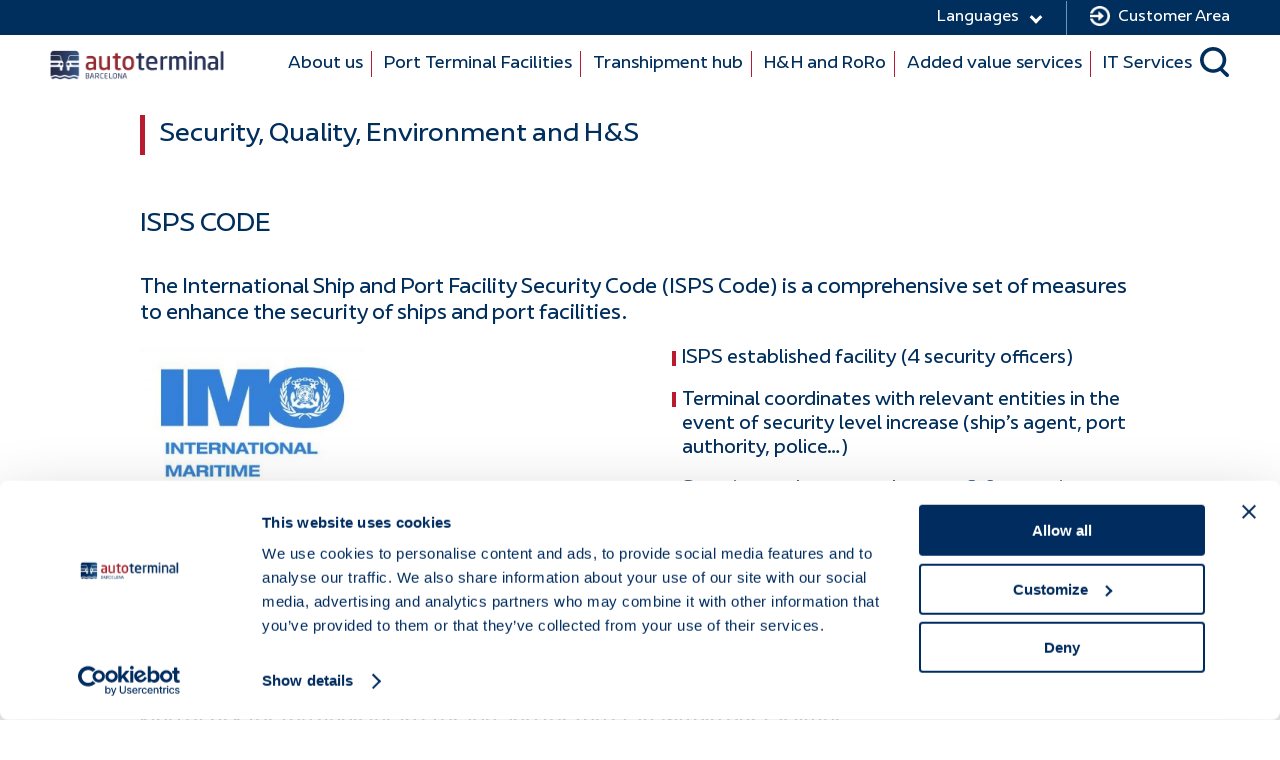

--- FILE ---
content_type: text/html; charset=UTF-8
request_url: https://autoterminal.es/secutiry-quality-environment-hs/
body_size: 13243
content:
<!DOCTYPE html>
<html>
    <head>

        <script id="Cookiebot" src="https://consent.cookiebot.com/uc.js" data-cbid="8f4d8fbd-9868-4b7d-97f2-63f5b501e1f5" data-blockingmode="auto" type="text/javascript"></script>
        <script data-cookieconsent="ignore">    window.dataLayer = window.dataLayer || [];    function gtag() {        dataLayer.push(arguments);    }    gtag("consent", "default", {        ad_personalization: "denied",        ad_storage: "denied",        ad_user_data: "denied",        analytics_storage: "denied",        functionality_storage: "denied",        personalization_storage: "denied",        security_storage: "granted",        wait_for_update: 500,    });    gtag("set", "ads_data_redaction", true);    gtag("set", "url_passthrough", false);</script>
   

        <meta charset='utf-8'>
        <meta name="viewport" content="width=device-width, initial-scale=1.0">

        <link rel="shortcut icon" href=""/>
        <title>Security, Quality, Environment and H&amp;S - Autoterminal Barcelona</title>
        	<style>img:is([sizes="auto" i], [sizes^="auto," i]) { contain-intrinsic-size: 3000px 1500px }</style>
	<link rel="alternate" hreflang="en" href="https://autoterminal.es/secutiry-quality-environment-hs/" />
<link rel="alternate" hreflang="es" href="https://autoterminal.es/seguridad-calidad-medio-ambiente-y-salud/?lang=es" />
<link rel="alternate" hreflang="x-default" href="https://autoterminal.es/secutiry-quality-environment-hs/" />

<!-- Google Tag Manager for WordPress by gtm4wp.com -->
<script data-cfasync="false" data-pagespeed-no-defer>
	var gtm4wp_datalayer_name = "dataLayer";
	var dataLayer = dataLayer || [];
</script>
<!-- End Google Tag Manager for WordPress by gtm4wp.com -->
<!-- Search Engine Optimization by Rank Math - https://rankmath.com/ -->
<meta name="description" content="Autoterminal Barcelona has implemented all necessary security measures to prevent and minimize any kind of risk for the vehicles in storage and for the staff within our facilities."/>
<meta name="robots" content="index, follow, max-snippet:-1, max-video-preview:-1, max-image-preview:large"/>
<link rel="canonical" href="https://autoterminal.es/secutiry-quality-environment-hs/" />
<meta property="og:locale" content="en_US" />
<meta property="og:type" content="article" />
<meta property="og:title" content="Security, Quality, Environment and H&amp;S - Autoterminal Barcelona" />
<meta property="og:description" content="Autoterminal Barcelona has implemented all necessary security measures to prevent and minimize any kind of risk for the vehicles in storage and for the staff within our facilities." />
<meta property="og:url" content="https://autoterminal.es/secutiry-quality-environment-hs/" />
<meta property="og:site_name" content="Autoterminal Barcelona" />
<meta property="og:updated_time" content="2022-11-09T15:31:23+00:00" />
<meta property="og:image" content="https://autoterminal.es/wp-content/uploads/2020/05/imo-spc-partner_1.jpg" />
<meta property="og:image:secure_url" content="https://autoterminal.es/wp-content/uploads/2020/05/imo-spc-partner_1.jpg" />
<meta property="og:image:width" content="450" />
<meta property="og:image:height" content="350" />
<meta property="og:image:alt" content="Security" />
<meta property="og:image:type" content="image/jpeg" />
<meta property="article:published_time" content="2020-05-11T13:48:12+00:00" />
<meta property="article:modified_time" content="2022-11-09T15:31:23+00:00" />
<meta name="twitter:card" content="summary_large_image" />
<meta name="twitter:title" content="Security, Quality, Environment and H&amp;S - Autoterminal Barcelona" />
<meta name="twitter:description" content="Autoterminal Barcelona has implemented all necessary security measures to prevent and minimize any kind of risk for the vehicles in storage and for the staff within our facilities." />
<meta name="twitter:creator" content="@doc_autoterminal" />
<meta name="twitter:image" content="https://autoterminal.es/wp-content/uploads/2020/05/imo-spc-partner_1.jpg" />
<meta name="twitter:label1" content="Time to read" />
<meta name="twitter:data1" content="1 minute" />
<script type="application/ld+json" class="rank-math-schema">{"@context":"https://schema.org","@graph":[{"@type":["AutomotiveBusiness","Organization"],"@id":"https://autoterminal.es/#organization","name":"Autoterminal Barcelona","url":"https://autoterminal.es","logo":{"@type":"ImageObject","@id":"https://autoterminal.es/#logo","url":"http://autoterminal.es/wp-content/uploads/2020/05/Autoterminal_CMYK-RGB@2x.png","contentUrl":"http://autoterminal.es/wp-content/uploads/2020/05/Autoterminal_CMYK-RGB@2x.png","caption":"Autoterminal Barcelona","inLanguage":"en-US","width":"300","height":"55"},"openingHours":["Monday,Tuesday,Wednesday,Thursday,Friday,Saturday,Sunday 09:00-17:00"],"image":{"@id":"https://autoterminal.es/#logo"}},{"@type":"WebSite","@id":"https://autoterminal.es/#website","url":"https://autoterminal.es","name":"Autoterminal Barcelona","publisher":{"@id":"https://autoterminal.es/#organization"},"inLanguage":"en-US"},{"@type":"ImageObject","@id":"http://autoterminal.es/wp-content/uploads/2020/05/imo-spc-partner_1.jpg","url":"http://autoterminal.es/wp-content/uploads/2020/05/imo-spc-partner_1.jpg","width":"200","height":"200","inLanguage":"en-US"},{"@type":"WebPage","@id":"https://autoterminal.es/secutiry-quality-environment-hs/#webpage","url":"https://autoterminal.es/secutiry-quality-environment-hs/","name":"Security, Quality, Environment and H&amp;S - Autoterminal Barcelona","datePublished":"2020-05-11T13:48:12+00:00","dateModified":"2022-11-09T15:31:23+00:00","isPartOf":{"@id":"https://autoterminal.es/#website"},"primaryImageOfPage":{"@id":"http://autoterminal.es/wp-content/uploads/2020/05/imo-spc-partner_1.jpg"},"inLanguage":"en-US"},{"@type":"Person","@id":"https://autoterminal.es/author/doc_autoterminal/","name":"doc_autoterminal","url":"https://autoterminal.es/author/doc_autoterminal/","image":{"@type":"ImageObject","@id":"https://secure.gravatar.com/avatar/de37c8a310c4760ddfce65402c2d506a149a715f5876016c8516849b8c4841da?s=96&amp;d=mm&amp;r=g","url":"https://secure.gravatar.com/avatar/de37c8a310c4760ddfce65402c2d506a149a715f5876016c8516849b8c4841da?s=96&amp;d=mm&amp;r=g","caption":"doc_autoterminal","inLanguage":"en-US"},"sameAs":["https://twitter.com/doc_autoterminal"],"worksFor":{"@id":"https://autoterminal.es/#organization"}},{"@type":"Article","headline":"Security, Quality, Environment and H&amp;S - Autoterminal Barcelona","keywords":"Security,Quality","datePublished":"2020-05-11T13:48:12+00:00","dateModified":"2022-11-09T15:31:23+00:00","author":{"@id":"https://autoterminal.es/author/doc_autoterminal/","name":"doc_autoterminal"},"publisher":{"@id":"https://autoterminal.es/#organization"},"description":"Autoterminal Barcelona has implemented all necessary security measures to prevent and minimize any kind of risk for the vehicles in storage and for the staff within our facilities.","name":"Security, Quality, Environment and H&amp;S - Autoterminal Barcelona","@id":"https://autoterminal.es/secutiry-quality-environment-hs/#richSnippet","isPartOf":{"@id":"https://autoterminal.es/secutiry-quality-environment-hs/#webpage"},"image":{"@id":"http://autoterminal.es/wp-content/uploads/2020/05/imo-spc-partner_1.jpg"},"inLanguage":"en-US","mainEntityOfPage":{"@id":"https://autoterminal.es/secutiry-quality-environment-hs/#webpage"}}]}</script>
<!-- /Rank Math WordPress SEO plugin -->

<script type="text/javascript">
/* <![CDATA[ */
window._wpemojiSettings = {"baseUrl":"https:\/\/s.w.org\/images\/core\/emoji\/16.0.1\/72x72\/","ext":".png","svgUrl":"https:\/\/s.w.org\/images\/core\/emoji\/16.0.1\/svg\/","svgExt":".svg","source":{"concatemoji":"https:\/\/autoterminal.es\/wp-includes\/js\/wp-emoji-release.min.js?ver=6.8.2"}};
/*! This file is auto-generated */
!function(s,n){var o,i,e;function c(e){try{var t={supportTests:e,timestamp:(new Date).valueOf()};sessionStorage.setItem(o,JSON.stringify(t))}catch(e){}}function p(e,t,n){e.clearRect(0,0,e.canvas.width,e.canvas.height),e.fillText(t,0,0);var t=new Uint32Array(e.getImageData(0,0,e.canvas.width,e.canvas.height).data),a=(e.clearRect(0,0,e.canvas.width,e.canvas.height),e.fillText(n,0,0),new Uint32Array(e.getImageData(0,0,e.canvas.width,e.canvas.height).data));return t.every(function(e,t){return e===a[t]})}function u(e,t){e.clearRect(0,0,e.canvas.width,e.canvas.height),e.fillText(t,0,0);for(var n=e.getImageData(16,16,1,1),a=0;a<n.data.length;a++)if(0!==n.data[a])return!1;return!0}function f(e,t,n,a){switch(t){case"flag":return n(e,"\ud83c\udff3\ufe0f\u200d\u26a7\ufe0f","\ud83c\udff3\ufe0f\u200b\u26a7\ufe0f")?!1:!n(e,"\ud83c\udde8\ud83c\uddf6","\ud83c\udde8\u200b\ud83c\uddf6")&&!n(e,"\ud83c\udff4\udb40\udc67\udb40\udc62\udb40\udc65\udb40\udc6e\udb40\udc67\udb40\udc7f","\ud83c\udff4\u200b\udb40\udc67\u200b\udb40\udc62\u200b\udb40\udc65\u200b\udb40\udc6e\u200b\udb40\udc67\u200b\udb40\udc7f");case"emoji":return!a(e,"\ud83e\udedf")}return!1}function g(e,t,n,a){var r="undefined"!=typeof WorkerGlobalScope&&self instanceof WorkerGlobalScope?new OffscreenCanvas(300,150):s.createElement("canvas"),o=r.getContext("2d",{willReadFrequently:!0}),i=(o.textBaseline="top",o.font="600 32px Arial",{});return e.forEach(function(e){i[e]=t(o,e,n,a)}),i}function t(e){var t=s.createElement("script");t.src=e,t.defer=!0,s.head.appendChild(t)}"undefined"!=typeof Promise&&(o="wpEmojiSettingsSupports",i=["flag","emoji"],n.supports={everything:!0,everythingExceptFlag:!0},e=new Promise(function(e){s.addEventListener("DOMContentLoaded",e,{once:!0})}),new Promise(function(t){var n=function(){try{var e=JSON.parse(sessionStorage.getItem(o));if("object"==typeof e&&"number"==typeof e.timestamp&&(new Date).valueOf()<e.timestamp+604800&&"object"==typeof e.supportTests)return e.supportTests}catch(e){}return null}();if(!n){if("undefined"!=typeof Worker&&"undefined"!=typeof OffscreenCanvas&&"undefined"!=typeof URL&&URL.createObjectURL&&"undefined"!=typeof Blob)try{var e="postMessage("+g.toString()+"("+[JSON.stringify(i),f.toString(),p.toString(),u.toString()].join(",")+"));",a=new Blob([e],{type:"text/javascript"}),r=new Worker(URL.createObjectURL(a),{name:"wpTestEmojiSupports"});return void(r.onmessage=function(e){c(n=e.data),r.terminate(),t(n)})}catch(e){}c(n=g(i,f,p,u))}t(n)}).then(function(e){for(var t in e)n.supports[t]=e[t],n.supports.everything=n.supports.everything&&n.supports[t],"flag"!==t&&(n.supports.everythingExceptFlag=n.supports.everythingExceptFlag&&n.supports[t]);n.supports.everythingExceptFlag=n.supports.everythingExceptFlag&&!n.supports.flag,n.DOMReady=!1,n.readyCallback=function(){n.DOMReady=!0}}).then(function(){return e}).then(function(){var e;n.supports.everything||(n.readyCallback(),(e=n.source||{}).concatemoji?t(e.concatemoji):e.wpemoji&&e.twemoji&&(t(e.twemoji),t(e.wpemoji)))}))}((window,document),window._wpemojiSettings);
/* ]]> */
</script>
<style id='wp-emoji-styles-inline-css' type='text/css'>

	img.wp-smiley, img.emoji {
		display: inline !important;
		border: none !important;
		box-shadow: none !important;
		height: 1em !important;
		width: 1em !important;
		margin: 0 0.07em !important;
		vertical-align: -0.1em !important;
		background: none !important;
		padding: 0 !important;
	}
</style>
<link rel='stylesheet' id='wp-block-library-css' href='https://autoterminal.es/wp-includes/css/dist/block-library/style.min.css?ver=6.8.2' type='text/css' media='all' />
<style id='classic-theme-styles-inline-css' type='text/css'>
/*! This file is auto-generated */
.wp-block-button__link{color:#fff;background-color:#32373c;border-radius:9999px;box-shadow:none;text-decoration:none;padding:calc(.667em + 2px) calc(1.333em + 2px);font-size:1.125em}.wp-block-file__button{background:#32373c;color:#fff;text-decoration:none}
</style>
<style id='global-styles-inline-css' type='text/css'>
:root{--wp--preset--aspect-ratio--square: 1;--wp--preset--aspect-ratio--4-3: 4/3;--wp--preset--aspect-ratio--3-4: 3/4;--wp--preset--aspect-ratio--3-2: 3/2;--wp--preset--aspect-ratio--2-3: 2/3;--wp--preset--aspect-ratio--16-9: 16/9;--wp--preset--aspect-ratio--9-16: 9/16;--wp--preset--color--black: #000000;--wp--preset--color--cyan-bluish-gray: #abb8c3;--wp--preset--color--white: #ffffff;--wp--preset--color--pale-pink: #f78da7;--wp--preset--color--vivid-red: #cf2e2e;--wp--preset--color--luminous-vivid-orange: #ff6900;--wp--preset--color--luminous-vivid-amber: #fcb900;--wp--preset--color--light-green-cyan: #7bdcb5;--wp--preset--color--vivid-green-cyan: #00d084;--wp--preset--color--pale-cyan-blue: #8ed1fc;--wp--preset--color--vivid-cyan-blue: #0693e3;--wp--preset--color--vivid-purple: #9b51e0;--wp--preset--gradient--vivid-cyan-blue-to-vivid-purple: linear-gradient(135deg,rgba(6,147,227,1) 0%,rgb(155,81,224) 100%);--wp--preset--gradient--light-green-cyan-to-vivid-green-cyan: linear-gradient(135deg,rgb(122,220,180) 0%,rgb(0,208,130) 100%);--wp--preset--gradient--luminous-vivid-amber-to-luminous-vivid-orange: linear-gradient(135deg,rgba(252,185,0,1) 0%,rgba(255,105,0,1) 100%);--wp--preset--gradient--luminous-vivid-orange-to-vivid-red: linear-gradient(135deg,rgba(255,105,0,1) 0%,rgb(207,46,46) 100%);--wp--preset--gradient--very-light-gray-to-cyan-bluish-gray: linear-gradient(135deg,rgb(238,238,238) 0%,rgb(169,184,195) 100%);--wp--preset--gradient--cool-to-warm-spectrum: linear-gradient(135deg,rgb(74,234,220) 0%,rgb(151,120,209) 20%,rgb(207,42,186) 40%,rgb(238,44,130) 60%,rgb(251,105,98) 80%,rgb(254,248,76) 100%);--wp--preset--gradient--blush-light-purple: linear-gradient(135deg,rgb(255,206,236) 0%,rgb(152,150,240) 100%);--wp--preset--gradient--blush-bordeaux: linear-gradient(135deg,rgb(254,205,165) 0%,rgb(254,45,45) 50%,rgb(107,0,62) 100%);--wp--preset--gradient--luminous-dusk: linear-gradient(135deg,rgb(255,203,112) 0%,rgb(199,81,192) 50%,rgb(65,88,208) 100%);--wp--preset--gradient--pale-ocean: linear-gradient(135deg,rgb(255,245,203) 0%,rgb(182,227,212) 50%,rgb(51,167,181) 100%);--wp--preset--gradient--electric-grass: linear-gradient(135deg,rgb(202,248,128) 0%,rgb(113,206,126) 100%);--wp--preset--gradient--midnight: linear-gradient(135deg,rgb(2,3,129) 0%,rgb(40,116,252) 100%);--wp--preset--font-size--small: 13px;--wp--preset--font-size--medium: 20px;--wp--preset--font-size--large: 36px;--wp--preset--font-size--x-large: 42px;--wp--preset--spacing--20: 0.44rem;--wp--preset--spacing--30: 0.67rem;--wp--preset--spacing--40: 1rem;--wp--preset--spacing--50: 1.5rem;--wp--preset--spacing--60: 2.25rem;--wp--preset--spacing--70: 3.38rem;--wp--preset--spacing--80: 5.06rem;--wp--preset--shadow--natural: 6px 6px 9px rgba(0, 0, 0, 0.2);--wp--preset--shadow--deep: 12px 12px 50px rgba(0, 0, 0, 0.4);--wp--preset--shadow--sharp: 6px 6px 0px rgba(0, 0, 0, 0.2);--wp--preset--shadow--outlined: 6px 6px 0px -3px rgba(255, 255, 255, 1), 6px 6px rgba(0, 0, 0, 1);--wp--preset--shadow--crisp: 6px 6px 0px rgba(0, 0, 0, 1);}:where(.is-layout-flex){gap: 0.5em;}:where(.is-layout-grid){gap: 0.5em;}body .is-layout-flex{display: flex;}.is-layout-flex{flex-wrap: wrap;align-items: center;}.is-layout-flex > :is(*, div){margin: 0;}body .is-layout-grid{display: grid;}.is-layout-grid > :is(*, div){margin: 0;}:where(.wp-block-columns.is-layout-flex){gap: 2em;}:where(.wp-block-columns.is-layout-grid){gap: 2em;}:where(.wp-block-post-template.is-layout-flex){gap: 1.25em;}:where(.wp-block-post-template.is-layout-grid){gap: 1.25em;}.has-black-color{color: var(--wp--preset--color--black) !important;}.has-cyan-bluish-gray-color{color: var(--wp--preset--color--cyan-bluish-gray) !important;}.has-white-color{color: var(--wp--preset--color--white) !important;}.has-pale-pink-color{color: var(--wp--preset--color--pale-pink) !important;}.has-vivid-red-color{color: var(--wp--preset--color--vivid-red) !important;}.has-luminous-vivid-orange-color{color: var(--wp--preset--color--luminous-vivid-orange) !important;}.has-luminous-vivid-amber-color{color: var(--wp--preset--color--luminous-vivid-amber) !important;}.has-light-green-cyan-color{color: var(--wp--preset--color--light-green-cyan) !important;}.has-vivid-green-cyan-color{color: var(--wp--preset--color--vivid-green-cyan) !important;}.has-pale-cyan-blue-color{color: var(--wp--preset--color--pale-cyan-blue) !important;}.has-vivid-cyan-blue-color{color: var(--wp--preset--color--vivid-cyan-blue) !important;}.has-vivid-purple-color{color: var(--wp--preset--color--vivid-purple) !important;}.has-black-background-color{background-color: var(--wp--preset--color--black) !important;}.has-cyan-bluish-gray-background-color{background-color: var(--wp--preset--color--cyan-bluish-gray) !important;}.has-white-background-color{background-color: var(--wp--preset--color--white) !important;}.has-pale-pink-background-color{background-color: var(--wp--preset--color--pale-pink) !important;}.has-vivid-red-background-color{background-color: var(--wp--preset--color--vivid-red) !important;}.has-luminous-vivid-orange-background-color{background-color: var(--wp--preset--color--luminous-vivid-orange) !important;}.has-luminous-vivid-amber-background-color{background-color: var(--wp--preset--color--luminous-vivid-amber) !important;}.has-light-green-cyan-background-color{background-color: var(--wp--preset--color--light-green-cyan) !important;}.has-vivid-green-cyan-background-color{background-color: var(--wp--preset--color--vivid-green-cyan) !important;}.has-pale-cyan-blue-background-color{background-color: var(--wp--preset--color--pale-cyan-blue) !important;}.has-vivid-cyan-blue-background-color{background-color: var(--wp--preset--color--vivid-cyan-blue) !important;}.has-vivid-purple-background-color{background-color: var(--wp--preset--color--vivid-purple) !important;}.has-black-border-color{border-color: var(--wp--preset--color--black) !important;}.has-cyan-bluish-gray-border-color{border-color: var(--wp--preset--color--cyan-bluish-gray) !important;}.has-white-border-color{border-color: var(--wp--preset--color--white) !important;}.has-pale-pink-border-color{border-color: var(--wp--preset--color--pale-pink) !important;}.has-vivid-red-border-color{border-color: var(--wp--preset--color--vivid-red) !important;}.has-luminous-vivid-orange-border-color{border-color: var(--wp--preset--color--luminous-vivid-orange) !important;}.has-luminous-vivid-amber-border-color{border-color: var(--wp--preset--color--luminous-vivid-amber) !important;}.has-light-green-cyan-border-color{border-color: var(--wp--preset--color--light-green-cyan) !important;}.has-vivid-green-cyan-border-color{border-color: var(--wp--preset--color--vivid-green-cyan) !important;}.has-pale-cyan-blue-border-color{border-color: var(--wp--preset--color--pale-cyan-blue) !important;}.has-vivid-cyan-blue-border-color{border-color: var(--wp--preset--color--vivid-cyan-blue) !important;}.has-vivid-purple-border-color{border-color: var(--wp--preset--color--vivid-purple) !important;}.has-vivid-cyan-blue-to-vivid-purple-gradient-background{background: var(--wp--preset--gradient--vivid-cyan-blue-to-vivid-purple) !important;}.has-light-green-cyan-to-vivid-green-cyan-gradient-background{background: var(--wp--preset--gradient--light-green-cyan-to-vivid-green-cyan) !important;}.has-luminous-vivid-amber-to-luminous-vivid-orange-gradient-background{background: var(--wp--preset--gradient--luminous-vivid-amber-to-luminous-vivid-orange) !important;}.has-luminous-vivid-orange-to-vivid-red-gradient-background{background: var(--wp--preset--gradient--luminous-vivid-orange-to-vivid-red) !important;}.has-very-light-gray-to-cyan-bluish-gray-gradient-background{background: var(--wp--preset--gradient--very-light-gray-to-cyan-bluish-gray) !important;}.has-cool-to-warm-spectrum-gradient-background{background: var(--wp--preset--gradient--cool-to-warm-spectrum) !important;}.has-blush-light-purple-gradient-background{background: var(--wp--preset--gradient--blush-light-purple) !important;}.has-blush-bordeaux-gradient-background{background: var(--wp--preset--gradient--blush-bordeaux) !important;}.has-luminous-dusk-gradient-background{background: var(--wp--preset--gradient--luminous-dusk) !important;}.has-pale-ocean-gradient-background{background: var(--wp--preset--gradient--pale-ocean) !important;}.has-electric-grass-gradient-background{background: var(--wp--preset--gradient--electric-grass) !important;}.has-midnight-gradient-background{background: var(--wp--preset--gradient--midnight) !important;}.has-small-font-size{font-size: var(--wp--preset--font-size--small) !important;}.has-medium-font-size{font-size: var(--wp--preset--font-size--medium) !important;}.has-large-font-size{font-size: var(--wp--preset--font-size--large) !important;}.has-x-large-font-size{font-size: var(--wp--preset--font-size--x-large) !important;}
:where(.wp-block-post-template.is-layout-flex){gap: 1.25em;}:where(.wp-block-post-template.is-layout-grid){gap: 1.25em;}
:where(.wp-block-columns.is-layout-flex){gap: 2em;}:where(.wp-block-columns.is-layout-grid){gap: 2em;}
:root :where(.wp-block-pullquote){font-size: 1.5em;line-height: 1.6;}
</style>
<link rel='stylesheet' id='contact-form-7-css' href='https://autoterminal.es/wp-content/plugins/contact-form-7/includes/css/styles.css?ver=6.1.1' type='text/css' media='all' />
<link rel='stylesheet' id='fonts-css' href='https://autoterminal.es/wp-content/themes/doc-theme/css/font/stylesheet.css?ver=1.1.01' type='text/css' media='all' />
<link rel='stylesheet' id='estilcss-css' href='https://autoterminal.es/wp-content/themes/doc-theme/css/estil.css?ver=1.1.01' type='text/css' media='all' />
<link rel='stylesheet' id='responsive-css' href='https://autoterminal.es/wp-content/themes/doc-theme/css/responsive.css?ver=1.1.00' type='text/css' media='all' />
<link rel='stylesheet' id='dflip-style-css' href='https://autoterminal.es/wp-content/plugins/3d-flipbook-dflip-lite/assets/css/dflip.min.css?ver=2.3.75' type='text/css' media='all' />
<script type="text/javascript" src="https://autoterminal.es/wp-content/plugins/stop-user-enumeration/frontend/js/frontend.js?ver=1.7.5" id="stop-user-enumeration-js" defer="defer" data-wp-strategy="defer"></script>
<script type="text/javascript" src="https://autoterminal.es/wp-includes/js/jquery/jquery.min.js?ver=3.7.1" id="jquery-core-js"></script>
<script type="text/javascript" src="https://autoterminal.es/wp-includes/js/jquery/jquery-migrate.min.js?ver=3.4.1" id="jquery-migrate-js"></script>
<link rel="https://api.w.org/" href="https://autoterminal.es/wp-json/" /><link rel="alternate" title="JSON" type="application/json" href="https://autoterminal.es/wp-json/wp/v2/pages/285" /><link rel="EditURI" type="application/rsd+xml" title="RSD" href="https://autoterminal.es/xmlrpc.php?rsd" />
<meta name="generator" content="WordPress 6.8.2" />
<link rel='shortlink' href='https://autoterminal.es/?p=285' />
<link rel="alternate" title="oEmbed (JSON)" type="application/json+oembed" href="https://autoterminal.es/wp-json/oembed/1.0/embed?url=https%3A%2F%2Fautoterminal.es%2Fsecutiry-quality-environment-hs%2F" />
<link rel="alternate" title="oEmbed (XML)" type="text/xml+oembed" href="https://autoterminal.es/wp-json/oembed/1.0/embed?url=https%3A%2F%2Fautoterminal.es%2Fsecutiry-quality-environment-hs%2F&#038;format=xml" />
<meta name="generator" content="WPML ver:4.7.6 stt:1,2;" />

<!-- Google Tag Manager for WordPress by gtm4wp.com -->
<!-- GTM Container placement set to automatic -->
<script data-cfasync="false" data-pagespeed-no-defer type="text/javascript">
	var dataLayer_content = {"pagePostType":"page","pagePostType2":"single-page"};
	dataLayer.push( dataLayer_content );
</script>
<script data-cfasync="false" data-pagespeed-no-defer type="text/javascript">
(function(w,d,s,l,i){w[l]=w[l]||[];w[l].push({'gtm.start':
new Date().getTime(),event:'gtm.js'});var f=d.getElementsByTagName(s)[0],
j=d.createElement(s),dl=l!='dataLayer'?'&l='+l:'';j.async=true;j.src=
'//www.googletagmanager.com/gtm.js?id='+i+dl;f.parentNode.insertBefore(j,f);
})(window,document,'script','dataLayer','GTM-KPRXRXW');
</script>
<!-- End Google Tag Manager for WordPress by gtm4wp.com --><link rel="icon" href="https://autoterminal.es/wp-content/uploads/2020/10/favicon.png" sizes="32x32" />
<link rel="icon" href="https://autoterminal.es/wp-content/uploads/2020/10/favicon.png" sizes="192x192" />
<link rel="apple-touch-icon" href="https://autoterminal.es/wp-content/uploads/2020/10/favicon.png" />
<meta name="msapplication-TileImage" content="https://autoterminal.es/wp-content/uploads/2020/10/favicon.png" />
		<style type="text/css" id="wp-custom-css">
			.home #content.max-width-wide{
	max-width: 1640px;
}
.home .flex-row.cols-2{
	gap: 40px
}
.home .flex-row.cols-2 .col{
	width: calc(20% - 33px);
	margin: 0 !important;
}
.home .flex-row.cols-2 .col .page-entry-wrapper{
	padding: 25px;
	display: flex;
	flex-flow: column wrap;
	gap: 0 !important;
}
.home .flex-row.cols-2 .col .page-entry-title{
	min-height: 50px;
}
.home .flex-row.cols-2 .col .a-button{
	margin: 0
}
.home .flex-row.cols-2 .col .a-button a{
	padding: 20px;
}


.home-columns.wp-block-columns .wp-block-columns{
	height: 100%;
}
.home-columns.wp-block-columns .wp-block-columns .wp-block-column{
	display: flex;
	flex-flow: column wrap;	
}
.home-columns.wp-block-columns .wp-block-columns .wp-block-column p{
	margin: 0;
}
.img-home-columns{
	height: 100%;
}
.img-home-columns img{
	height: 100%;
	object-fit: cover;
}

.iconcolumns img{
	height: 150px;
	width: auto;
	margin: 0 auto;
}
.wp-content .wp-block-columns.full-width{
	max-width: none;
}
	
.colum-info-panel{
	padding: 10px 35px;
	box-sizing: border-box;
	background-color: #002e5d;

}	
.colum-info-panel p{
		color: #ffffff;
}

.wp-content h3{
	font-size: 1.5rem !important;
	font-weight: 500;
	color: #b81b2f;
}

.col-igual{
	display: flex;
	flex-flow: column wrap;
}
.col-igual .a-button,
.col-igual p{
	margin-left: 0;
}
.col-igual .grow{
	flex-grow: 1;
}

.page-entry-wrapper p.text{
	max-width: 100%;
}

@media (max-width: 1291px) {
	.home .flex-row.cols-2 .col{
			width: calc(33% - 33px);
	}
}
@media (max-width: 991px) {
	.home .flex-row.cols-2 .col{
			width: calc(50% - 33px);
	}
}
@media (max-width: 568px) {
	.home .flex-row.cols-2 .col{
			width: 100%;
	}
}		</style>
		        <link rel="stylesheet" href="https://use.typekit.net/raa3wir.css">
       </head>

    <body class="wp-singular page-template-default page page-id-285 wp-theme-doc-theme">
        <div class="top-header">
            <div class="padding-sides">
                <div class="language">
                    <div class="dropdown"><div class="dropbtn">Languages</div><div class="dropdown-content"><a class="active" href="https://autoterminal.es/secutiry-quality-environment-hs/">English</a><a href="https://autoterminal.es/seguridad-calidad-medio-ambiente-y-salud/?lang=es">Español</a></div></div>                </div>
                <img width="22" height="22" src="https://autoterminal.es/wp-content/uploads/2020/05/Group-1@2x.png" class="attachment-full size-full" alt="" decoding="async" />                <a target="_blank" rel="nofollow" class="custom-area" href="https://autoterminal.egate.noatum.com/">Customer Area</a>
            </div>
        </div>
        <nav id="header" class="padding-sides">
        
            <div class="logo">
                <a href="https://autoterminal.es">
                    <img width="800" height="138" src="https://autoterminal.es/wp-content/uploads/2024/09/autoterminal-logo-2024.png" class="attachment-full size-full" alt="" decoding="async" fetchpriority="high" srcset="https://autoterminal.es/wp-content/uploads/2024/09/autoterminal-logo-2024.png 800w, https://autoterminal.es/wp-content/uploads/2024/09/autoterminal-logo-2024-300x52.png 300w, https://autoterminal.es/wp-content/uploads/2024/09/autoterminal-logo-2024-768x132.png 768w" sizes="(max-width: 800px) 100vw, 800px" />                </a>
            </div>
            
            <div id="main-menu">
                <div class="menu-main-container"><ul id="menu-main" class="menu"><li id="menu-item-289" class="menu-item menu-item-type-custom menu-item-object-custom current-menu-ancestor current-menu-parent menu-item-has-children menu-item-289"><a href="#">About us</a>
<ul class="sub-menu">
	<li id="menu-item-270" class="menu-item menu-item-type-post_type menu-item-object-page menu-item-270"><a href="https://autoterminal.es/presentation/">Presentation</a></li>
	<li id="menu-item-291" class="menu-item menu-item-type-post_type menu-item-object-page current-menu-item page_item page-item-285 current_page_item menu-item-291"><a href="https://autoterminal.es/secutiry-quality-environment-hs/" aria-current="page">Security, Quality, Environment and H&#038;S</a></li>
	<li id="menu-item-850" class="menu-item menu-item-type-post_type menu-item-object-page menu-item-850"><a href="https://autoterminal.es/policies-and-corporate-documents/">Policies and Environmental statements</a></li>
</ul>
</li>
<li id="menu-item-292" class="menu-item menu-item-type-post_type menu-item-object-page menu-item-has-children menu-item-292"><a href="https://autoterminal.es/port-terminal-facilities/">Port Terminal Facilities</a>
<ul class="sub-menu">
	<li id="menu-item-814" class="menu-item menu-item-type-custom menu-item-object-custom menu-item-814"><a href="http://autoterminal.es/port-terminal-facilities#infraestructure">Infraestructure</a></li>
	<li id="menu-item-815" class="menu-item menu-item-type-custom menu-item-object-custom menu-item-815"><a href="http://autoterminal.es/port-terminal-facilities#storage-capacity">Storage capacity</a></li>
	<li id="menu-item-816" class="menu-item menu-item-type-custom menu-item-object-custom menu-item-816"><a href="http://autoterminal.es/port-terminal-facilities#railway-stations">Railway stations</a></li>
	<li id="menu-item-818" class="menu-item menu-item-type-custom menu-item-object-custom menu-item-818"><a href="http://autoterminal.es/port-terminal-facilities#reception">Reception &#038; Delivery Areas</a></li>
</ul>
</li>
<li id="menu-item-266" class="menu-item menu-item-type-post_type menu-item-object-page menu-item-has-children menu-item-266"><a href="https://autoterminal.es/transhipment-hub-multimodal-connectivity/">Transhipment hub</a>
<ul class="sub-menu">
	<li id="menu-item-856" class="menu-item menu-item-type-custom menu-item-object-custom menu-item-856"><a href="http://autoterminal.es/transhipment-hub-multimodal-connectivity#short-sea">Short sea</a></li>
	<li id="menu-item-857" class="menu-item menu-item-type-custom menu-item-object-custom menu-item-857"><a href="http://autoterminal.es/transhipment-hub-multimodal-connectivity#deep-sea">Deep sea</a></li>
	<li id="menu-item-855" class="menu-item menu-item-type-custom menu-item-object-custom menu-item-855"><a href="http://autoterminal.es/transhipment-hub-multimodal-connectivity#rail">Rail</a></li>
</ul>
</li>
<li id="menu-item-267" class="menu-item menu-item-type-post_type menu-item-object-page menu-item-has-children menu-item-267"><a href="https://autoterminal.es/hh-and-roro/">H&#038;H and RoRo</a>
<ul class="sub-menu">
	<li id="menu-item-852" class="menu-item menu-item-type-custom menu-item-object-custom menu-item-852"><a href="http://autoterminal.es/hh-and-roro#operations-services">H&#038;H Operations &#038; services</a></li>
	<li id="menu-item-853" class="menu-item menu-item-type-custom menu-item-object-custom menu-item-853"><a href="http://autoterminal.es/hh-and-roro#equipment">H&#038;H equipment</a></li>
</ul>
</li>
<li id="menu-item-268" class="menu-item menu-item-type-post_type menu-item-object-page menu-item-has-children menu-item-268"><a href="https://autoterminal.es/added-value-services/">Added value services</a>
<ul class="sub-menu">
	<li id="menu-item-1467" class="menu-item menu-item-type-post_type menu-item-object-page menu-item-1467"><a href="https://autoterminal.es/technical-services/">Technical services</a></li>
	<li id="menu-item-1468" class="menu-item menu-item-type-post_type menu-item-object-page menu-item-1468"><a href="https://autoterminal.es/electric-vehicle/">Electric Vehicle</a></li>
	<li id="menu-item-1466" class="menu-item menu-item-type-post_type menu-item-object-page menu-item-1466"><a href="https://autoterminal.es/customs-services/">Customs Services</a></li>
</ul>
</li>
<li id="menu-item-269" class="menu-item menu-item-type-post_type menu-item-object-page menu-item-269"><a href="https://autoterminal.es/it-services/">IT Services</a></li>
</ul></div>            </div>

            <div class="search-button" href="">
                <svg width="86px" height="90px" viewBox="0 0 86 90" version="1.1" xmlns="http://www.w3.org/2000/svg" xmlns:xlink="http://www.w3.org/1999/xlink">
                    <g id="Symbols" stroke="none" stroke-width="1" fill="none" fill-rule="evenodd">
                        <g id="Header" transform="translate(-849.000000, 25.000000)" fill="#002e5d" fill-rule="nonzero">
                            <path d="M933.407871,55.7692308 L916.953914,39.4307692 C923.089288,32.6 926.900656,23.5538462 926.900656,13.6769231 C926.900656,-7.64615385 909.424137,-25 887.950328,-25 C866.47652,-25 849,-7.64615385 849,13.6769231 C849,35 866.47652,52.3538462 887.950328,52.3538462 C895.573065,52.3538462 902.638041,50.1384615 908.587495,46.4461538 L925.692174,63.4307692 C926.714736,64.4461538 928.109139,65 929.503542,65 C930.897945,65 932.292348,64.4461538 933.314911,63.4307692 C935.545956,61.3076923 935.545956,57.8923077 933.407871,55.7692308 Z M860,14 C860,-1.39072848 872.537313,-14 888.046434,-14 C903.555556,-14 916,-1.39072848 916,14 C916,29.3907285 903.462687,42 888.046434,42 C872.630182,42 860,29.4834437 860,14 Z" id="Shape"></path>
                        </g>
                    </g>
                </svg>
            </div>

            <div id="menu-button">
                <div class="lineamenu"></div>
                <div class="lineamenu"></div>
                <div class="lineamenu"></div>
            </div>
        </nav>

        <div id="side-menu">
            <img width="22" height="22" src="https://autoterminal.es/wp-content/uploads/2020/05/Group-1@2x.png" class="attachment-full size-full" alt="" decoding="async" />            <a class="custom-area" href="#">CUSTOM AREA</a>

            <div class="language">
                <div class="dropdown"><div class="dropbtn">Languages</div><div class="dropdown-content"><a class="active" href="https://autoterminal.es/secutiry-quality-environment-hs/">English</a><a href="https://autoterminal.es/seguridad-calidad-medio-ambiente-y-salud/?lang=es">Español</a></div></div>            </div>

            <div class="menu-main-container"><ul id="menu-main-1" class="menu"><li class="menu-item menu-item-type-custom menu-item-object-custom current-menu-ancestor current-menu-parent menu-item-has-children menu-item-289"><a href="#">About us</a>
<ul class="sub-menu">
	<li class="menu-item menu-item-type-post_type menu-item-object-page menu-item-270"><a href="https://autoterminal.es/presentation/">Presentation</a></li>
	<li class="menu-item menu-item-type-post_type menu-item-object-page current-menu-item page_item page-item-285 current_page_item menu-item-291"><a href="https://autoterminal.es/secutiry-quality-environment-hs/" aria-current="page">Security, Quality, Environment and H&#038;S</a></li>
	<li class="menu-item menu-item-type-post_type menu-item-object-page menu-item-850"><a href="https://autoterminal.es/policies-and-corporate-documents/">Policies and Environmental statements</a></li>
</ul>
</li>
<li class="menu-item menu-item-type-post_type menu-item-object-page menu-item-has-children menu-item-292"><a href="https://autoterminal.es/port-terminal-facilities/">Port Terminal Facilities</a>
<ul class="sub-menu">
	<li class="menu-item menu-item-type-custom menu-item-object-custom menu-item-814"><a href="http://autoterminal.es/port-terminal-facilities#infraestructure">Infraestructure</a></li>
	<li class="menu-item menu-item-type-custom menu-item-object-custom menu-item-815"><a href="http://autoterminal.es/port-terminal-facilities#storage-capacity">Storage capacity</a></li>
	<li class="menu-item menu-item-type-custom menu-item-object-custom menu-item-816"><a href="http://autoterminal.es/port-terminal-facilities#railway-stations">Railway stations</a></li>
	<li class="menu-item menu-item-type-custom menu-item-object-custom menu-item-818"><a href="http://autoterminal.es/port-terminal-facilities#reception">Reception &#038; Delivery Areas</a></li>
</ul>
</li>
<li class="menu-item menu-item-type-post_type menu-item-object-page menu-item-has-children menu-item-266"><a href="https://autoterminal.es/transhipment-hub-multimodal-connectivity/">Transhipment hub</a>
<ul class="sub-menu">
	<li class="menu-item menu-item-type-custom menu-item-object-custom menu-item-856"><a href="http://autoterminal.es/transhipment-hub-multimodal-connectivity#short-sea">Short sea</a></li>
	<li class="menu-item menu-item-type-custom menu-item-object-custom menu-item-857"><a href="http://autoterminal.es/transhipment-hub-multimodal-connectivity#deep-sea">Deep sea</a></li>
	<li class="menu-item menu-item-type-custom menu-item-object-custom menu-item-855"><a href="http://autoterminal.es/transhipment-hub-multimodal-connectivity#rail">Rail</a></li>
</ul>
</li>
<li class="menu-item menu-item-type-post_type menu-item-object-page menu-item-has-children menu-item-267"><a href="https://autoterminal.es/hh-and-roro/">H&#038;H and RoRo</a>
<ul class="sub-menu">
	<li class="menu-item menu-item-type-custom menu-item-object-custom menu-item-852"><a href="http://autoterminal.es/hh-and-roro#operations-services">H&#038;H Operations &#038; services</a></li>
	<li class="menu-item menu-item-type-custom menu-item-object-custom menu-item-853"><a href="http://autoterminal.es/hh-and-roro#equipment">H&#038;H equipment</a></li>
</ul>
</li>
<li class="menu-item menu-item-type-post_type menu-item-object-page menu-item-has-children menu-item-268"><a href="https://autoterminal.es/added-value-services/">Added value services</a>
<ul class="sub-menu">
	<li class="menu-item menu-item-type-post_type menu-item-object-page menu-item-1467"><a href="https://autoterminal.es/technical-services/">Technical services</a></li>
	<li class="menu-item menu-item-type-post_type menu-item-object-page menu-item-1468"><a href="https://autoterminal.es/electric-vehicle/">Electric Vehicle</a></li>
	<li class="menu-item menu-item-type-post_type menu-item-object-page menu-item-1466"><a href="https://autoterminal.es/customs-services/">Customs Services</a></li>
</ul>
</li>
<li class="menu-item menu-item-type-post_type menu-item-object-page menu-item-269"><a href="https://autoterminal.es/it-services/">IT Services</a></li>
</ul></div>        </div>

        <div id="search">
            <div id="tancar-search">
            <svg width="70px" height="71px" viewBox="0 0 70 71" version="1.1" xmlns="http://www.w3.org/2000/svg" xmlns:xlink="http://www.w3.org/1999/xlink">
                <g id="Page-1" stroke="none" stroke-width="1" fill="none" fill-rule="evenodd">
                    <g id="Desktop----A3-doc-cloud" transform="translate(-913.000000, -593.000000)" fill-rule="nonzero" stroke="#000000" stroke-width="7">
                        <g id="Group-3" transform="translate(916.000000, 596.000000)">
                            <path d="M0,1 L64,65" id="Path-2"></path>
                            <path d="M64.4482422,0 L0,64.4482422" id="Path-2"></path>
                        </g>
                    </g>
                </g>
            </svg>
            </div>
            <form role="search" method="get" class="search-form" action="https://autoterminal.es/">
                <label>
                    <svg width="86px" height="90px" viewBox="0 0 86 90" version="1.1" xmlns="http://www.w3.org/2000/svg" xmlns:xlink="http://www.w3.org/1999/xlink">
                        <g id="Symbols" stroke="none" stroke-width="1" fill="none" fill-rule="evenodd">
                            <g id="Header" transform="translate(-849.000000, 25.000000)" fill="#222b7b" fill-rule="nonzero">
                                <path d="M933.407871,55.7692308 L916.953914,39.4307692 C923.089288,32.6 926.900656,23.5538462 926.900656,13.6769231 C926.900656,-7.64615385 909.424137,-25 887.950328,-25 C866.47652,-25 849,-7.64615385 849,13.6769231 C849,35 866.47652,52.3538462 887.950328,52.3538462 C895.573065,52.3538462 902.638041,50.1384615 908.587495,46.4461538 L925.692174,63.4307692 C926.714736,64.4461538 928.109139,65 929.503542,65 C930.897945,65 932.292348,64.4461538 933.314911,63.4307692 C935.545956,61.3076923 935.545956,57.8923077 933.407871,55.7692308 Z M860,14 C860,-1.39072848 872.537313,-14 888.046434,-14 C903.555556,-14 916,-1.39072848 916,14 C916,29.3907285 903.462687,42 888.046434,42 C872.630182,42 860,29.4834437 860,14 Z" id="Shape"></path>
                            </g>
                        </g>
                    </svg>
                    <input type="hidden" id="_wpnonce" name="_wpnonce" value="762059ab1b" /><input type="hidden" name="_wp_http_referer" value="/secutiry-quality-environment-hs/" />                    <input id="input-search" type="search" class="search-field" placeholder="Buscar" value="" name="s" title="Search for:" />
                </label>
            </form>
        </div>

        <div id="content" class="padding-sides">
    
<div class="page wp-content">

<h1>Security, Quality, Environment and H&#038;S</h1>
<h2 class="wp-block-heading">ISPS CODE</h2>



<p>The International Ship and Port Facility Security Code (ISPS Code) is a comprehensive set of measures to enhance the security of ships and port facilities.</p>



<div class="wp-block-columns is-layout-flex wp-container-core-columns-is-layout-9d6595d7 wp-block-columns-is-layout-flex">
<div class="wp-block-column is-layout-flow wp-block-column-is-layout-flow">
<figure class="wp-block-image size-large is-resized"><img decoding="async" src="http://autoterminal.es/wp-content/uploads/2020/05/imo-spc-partner_1.jpg" alt="" class="wp-image-722" width="225" height="175" srcset="https://autoterminal.es/wp-content/uploads/2020/05/imo-spc-partner_1.jpg 450w, https://autoterminal.es/wp-content/uploads/2020/05/imo-spc-partner_1-300x233.jpg 300w" sizes="(max-width: 225px) 100vw, 225px" /></figure>
</div>



<div class="wp-block-column is-layout-flow wp-block-column-is-layout-flow">
<ul class="wp-block-list"><li>ISPS established facility (4 security officers)</li><li>Terminal coordinates with relevant entities in the event of security level increase (ship’s agent, port authority, police…)</li><li>Security card-managed access &amp; finger print access control</li></ul>
</div>
</div>



<div style="height:20px" aria-hidden="true" class="wp-block-spacer"></div>



<h2 class="wp-block-heading">SECURITY EQUIPMENT</h2>



<p>Autoterminal Barcelona has implemented all necessary security measures to prevent and minimize any kind of risk for the vehicles in storage and for the staff within our facilities.</p>



<div class="wp-block-columns is-layout-flex wp-container-core-columns-is-layout-9d6595d7 wp-block-columns-is-layout-flex">
<div class="wp-block-column is-layout-flow wp-block-column-is-layout-flow">
<figure class="wp-block-image size-large"><img decoding="async" width="1024" height="683" src="http://autoterminal.es/wp-content/uploads/2020/07/autoterminal-security-measures-1024x683.jpg" alt="" class="wp-image-926" srcset="https://autoterminal.es/wp-content/uploads/2020/07/autoterminal-security-measures-1024x683.jpg 1024w, https://autoterminal.es/wp-content/uploads/2020/07/autoterminal-security-measures-300x200.jpg 300w, https://autoterminal.es/wp-content/uploads/2020/07/autoterminal-security-measures-768x512.jpg 768w, https://autoterminal.es/wp-content/uploads/2020/07/autoterminal-security-measures-1536x1024.jpg 1536w, https://autoterminal.es/wp-content/uploads/2020/07/autoterminal-security-measures.jpg 1600w" sizes="(max-width: 1024px) 100vw, 1024px" /></figure>
</div>



<div class="wp-block-column is-layout-flow wp-block-column-is-layout-flow">
<ul class="wp-block-list"><li>24h Security</li><li>Concrete wall and fences over the entire perimeter</li><li>Barriers at access points</li><li>53 surveillance cameras (completely monitored from the office)</li><li>Motion detectors in different areas of the terminal</li></ul>
</div>
</div>



<div style="height:57px" aria-hidden="true" class="wp-block-spacer"></div>



<h2 class="wp-block-heading" id="ims">INTEGRATED MANAGEMENT SYSTEM</h2>



<p>Our integrated management system is based on the ISO standards covering quality (ISO 9001:2015), the environment (ISO 14001:2015) and health and safety at work (ISO 45001:2018). We guarantee the safety of goods, and people&#8217;s health and safety. We also provide services according to the requirements of our clients, the legislation and other requirements in the fields of management included within the scope of this system.</p>



<div style="height:20px" aria-hidden="true" class="wp-block-spacer"></div>



<div class="wp-block-image"><figure class="aligncenter size-large is-resized"><img loading="lazy" decoding="async" src="http://autoterminal.es/wp-content/uploads/2020/08/graficautoterminal-1024x977.jpg" alt="" class="wp-image-973" width="512" height="489" srcset="https://autoterminal.es/wp-content/uploads/2020/08/graficautoterminal-1024x977.jpg 1024w, https://autoterminal.es/wp-content/uploads/2020/08/graficautoterminal-300x286.jpg 300w, https://autoterminal.es/wp-content/uploads/2020/08/graficautoterminal-768x733.jpg 768w, https://autoterminal.es/wp-content/uploads/2020/08/graficautoterminal.jpg 1200w" sizes="auto, (max-width: 512px) 100vw, 512px" /></figure></div>



<div style="height:20px" aria-hidden="true" class="wp-block-spacer"></div>



<div class="wp-block-columns is-layout-flex wp-container-core-columns-is-layout-9d6595d7 wp-block-columns-is-layout-flex">
<div class="wp-block-column is-layout-flow wp-block-column-is-layout-flow">
<h2 class="has-text-color wp-block-heading" style="color:#002e5d">QUALITY</h2>



<ul class="wp-block-list"><li><span style="color:#002e5d" class="has-inline-color">Implementation of Zero Damages Policy</span></li><li><span style="color:#002e5d" class="has-inline-color">Exchange of KPI’s with our customers (Lead Times, Damage Statistics, volumes, FIFO,…)</span></li><li><span style="color:#002e5d" class="has-inline-color">Customer satisfaction is our final goal in all processes</span></li></ul>
</div>



<div class="wp-block-column is-layout-flow wp-block-column-is-layout-flow">
<h2 class="has-text-color wp-block-heading" style="color:#b81b2f">ENVIRONMENT </h2>



<ul class="wp-block-list"><li><span style="color:#b81b2f" class="has-inline-color">Minimum impact in all processes</span></li><li><span style="color:#b81b2f" class="has-inline-color">Optimization of Electric &amp; Water consumption</span></li><li><span style="color:#b81b2f" class="has-inline-color">Implementation of Optimum environmental practices&nbsp;</span></li></ul>
</div>



<div class="wp-block-column is-layout-flow wp-block-column-is-layout-flow">
<h2 class="has-text-color wp-block-heading" style="color:#6099c7">HEALTH AND SAFETY</h2>



<ul class="wp-block-list"><li><span style="color:#6099c7" class="has-inline-color">Implementation of Zero Accidents Policy</span></li><li><span style="color:#6099c7" class="has-inline-color">Dedicated staff to monitor Health &amp; Safety working procedures</span></li></ul>
</div>
</div>



<div style="height:41px" aria-hidden="true" class="wp-block-spacer"></div>



<h2 class="has-text-align-center wp-block-heading">Autoterminal Barcelona Certificates</h2>



<div style="height:20px" aria-hidden="true" class="wp-block-spacer"></div>



<div class="wp-block-columns double-separation is-layout-flex wp-container-core-columns-is-layout-9d6595d7 wp-block-columns-is-layout-flex">
<div class="wp-block-column is-layout-flow wp-block-column-is-layout-flow">
<figure class="wp-block-image size-large is-resized"><img loading="lazy" decoding="async" src="http://autoterminal.es/wp-content/uploads/2020/07/ISO-9001.jpg" alt="" class="wp-image-889" width="100" height="100"/></figure>



<p><strong>Since 1994</strong></p>



<p>All services certified according to ISO 9001</p>
</div>



<div class="wp-block-column is-layout-flow wp-block-column-is-layout-flow">
<figure class="wp-block-image size-large is-resized"><img loading="lazy" decoding="async" src="http://autoterminal.es/wp-content/uploads/2020/07/Logo-Calidad-Anfac-PdE-DEF.jpg" alt="" class="wp-image-895" width="100" height="100"/></figure>



<p><strong>Since 2006</strong></p>



<p>ANFAC &amp; PUERTOS ESTADO Quality Manual</p>
</div>



<div class="wp-block-column is-layout-flow wp-block-column-is-layout-flow">
<figure class="wp-block-image size-large is-resized"><img loading="lazy" decoding="async" src="http://autoterminal.es/wp-content/uploads/2020/07/logo-vector-port-de-barcelona.jpg" alt="" class="wp-image-900" width="212" height="100"/></figure>



<p><strong>Since 2012</strong></p>



<p>Manual of Environmental Optimum Practices (APB)</p>
</div>
</div>



<div class="wp-block-columns double-separation is-layout-flex wp-container-core-columns-is-layout-9d6595d7 wp-block-columns-is-layout-flex">
<div class="wp-block-column is-layout-flow wp-block-column-is-layout-flow">
<figure class="wp-block-image size-large is-resized"><img loading="lazy" decoding="async" src="http://autoterminal.es/wp-content/uploads/2020/07/ISO-14001.jpg" alt="" class="wp-image-891" width="100" height="100"/></figure>



<p><strong>Since 1999</strong></p>



<p>All services certified according to ISO 14001</p>
</div>



<div class="wp-block-column is-layout-flow wp-block-column-is-layout-flow">
<figure class="wp-block-image size-large"><img loading="lazy" decoding="async" width="113" height="100" src="https://autoterminal.es/wp-content/uploads/2022/11/logo-aeo-small.jpg" alt="" class="wp-image-1525"/></figure>



<p><strong>Since 2010</strong></p>



<p>Authorized Economic Operator certification</p>
</div>



<div class="wp-block-column is-layout-flow wp-block-column-is-layout-flow">
<figure class="wp-block-image size-large is-resized"><img loading="lazy" decoding="async" src="http://autoterminal.es/wp-content/uploads/2020/07/ISO-45001.jpg" alt="" class="wp-image-897" width="100" height="100"/></figure>



<p><strong>Since 2013</strong></p>



<p>All services certified according to ISO 45001</p>
</div>
</div>



<div class="wp-block-columns double-separation is-layout-flex wp-container-core-columns-is-layout-9d6595d7 wp-block-columns-is-layout-flex">
<div class="wp-block-column is-layout-flow wp-block-column-is-layout-flow">
<figure class="wp-block-image size-large is-resized"><img loading="lazy" decoding="async" src="http://autoterminal.es/wp-content/uploads/2020/07/emas_big.jpg" alt="" class="wp-image-893" width="100" height="100"/></figure>



<p><strong>Since 2004</strong></p>



<p>EMAS certification (environmental regulation)</p>
</div>



<div class="wp-block-column is-layout-flow wp-block-column-is-layout-flow"></div>



<div class="wp-block-column is-layout-flow wp-block-column-is-layout-flow"></div>
</div>

</div>

</div>
    <div id="footer" class="padding-sides">
        <div class="menus-top">
            <div>
                <div class="menu-footer-container"><ul id="menu-footer" class="menu"><li id="menu-item-296" class="menu-item menu-item-type-post_type menu-item-object-page menu-item-296"><a href="https://autoterminal.es/port-terminal-facilities/">Port Terminal Facilities</a></li>
<li id="menu-item-264" class="menu-item menu-item-type-post_type menu-item-object-page menu-item-264"><a href="https://autoterminal.es/transhipment-hub-multimodal-connectivity/">Transhipment hub</a></li>
<li id="menu-item-263" class="menu-item menu-item-type-post_type menu-item-object-page menu-item-263"><a href="https://autoterminal.es/hh-and-roro/">H&#038;H and RoRo</a></li>
<li id="menu-item-262" class="menu-item menu-item-type-post_type menu-item-object-page menu-item-262"><a href="https://autoterminal.es/added-value-services/">Added value services</a></li>
<li id="menu-item-261" class="menu-item menu-item-type-post_type menu-item-object-page menu-item-261"><a href="https://autoterminal.es/it-services/">IT Services</a></li>
</ul></div>            </div>
            <div class="contact-menu">
                <div class="menu-contact-container"><ul id="menu-contact" class="menu"><li id="menu-item-43" class="menu-item menu-item-type-post_type menu-item-object-page menu-item-43"><a href="https://autoterminal.es/contact-us/">Contact us</a></li>
</ul></div>            </div>
        </div>

        <div class="flex-row cols-3 padding-sides">
            <div class="col">
                                <p class="title">Autoterminal Barcelona</p>
                <p>Ronda del Port, 599<br />
08039 Barcelona</p>
<p><a target="_blank" href="https://goo.gl/maps/wUcrg6VZknCzpNMo7">Google maps</a></p>
                
                <br>
                                <p class="item">
                    <img width="52" height="52" src="https://autoterminal.es/wp-content/uploads/2020/02/phone.png" class="attachment-full size-full" alt="" decoding="async" loading="lazy" />                    +34 93 223 48 33                </p>
                                <!-- <p class="item">
                    <img width="52" height="52" src="https://autoterminal.es/wp-content/uploads/2020/02/phone.png" class="attachment-full size-full" alt="" decoding="async" loading="lazy" />                                    </p> -->
                                <p class="item">
                <a target="_blank" href="mailto:info@autoterminal.es">
                        <img width="52" height="32" src="https://autoterminal.es/wp-content/uploads/2020/02/mail.png" class="attachment-full size-full" alt="" decoding="async" loading="lazy" />                        info@autoterminal.es                    </a>
                </p>



            </div>
            <div class="col">
                <div class="font-size-small">
                    <p>
                        <span class="blue-text">
                            <strong>Door opening hours (reception/delivery):</strong>
                        </span>
                        <br>Monday to Friday from 08:00 AM – 08:00 PM                    </p>
                    <p>
                        <strong><span class="blue-text">Operating days</strong></span>
                        <br>There are only 4 non-working days when the Port of Barcelona is closed and ships cannot work, which are the following:                        <br>
                        <br>From 24th December 08:00 PM to 26th December 08:00 AM                        <br>From 31st December 08:00 PM to 2nd January 08:00 AM                        <br>From 1st May 02:00 AM to 2nd May 08:00 AM                        <br>From 23rd June 08:00 PM to 24th June 08:00 AM                    </p>
                </div>
                <a target="_blank" href="http://www.portdebarcelona.cat/en/web/port-dels-negocis/taxes1">The Port of Barcelona Taxes and Tariffs</a>

            </div>
            <div class="col">

                                        <p><a target="_blank" href="https://www.noatumautomotive.com">Visit Noatum Automotive website</a></p>
                        <p><a target="_blank" href="https://www.adportsgroup.com">Visit AD Ports Group website</a></p>
                        
                <!-- <p class="title">A company of</p> -->
                            </div>
        </div>

        <div style="text-align:center;">
            <p style="line-height: 1em; font-size: 1rem;">Reach out: <a style="color:#d7142c" href="mailto:rc-reachout@adports.ae">rc-reachout@adports.ae</a></p>
            <p style="line-height: 1em; font-size: 1rem;">Whistleblowing: <a style="color:#d7142c" href="https://noatum.ethix360ae.com/#landing" target="_blank">Online portal</a></p>
        </div>

        <div class="legal">
            <div class="menu-legal-container"><ul id="menu-legal" class="menu"><li id="menu-item-794" class="menu-item menu-item-type-post_type menu-item-object-page menu-item-794"><a href="https://autoterminal.es/legal-notice/">Legal notice</a></li>
<li id="menu-item-32" class="menu-item menu-item-type-post_type menu-item-object-page menu-item-privacy-policy menu-item-32"><a rel="privacy-policy" href="https://autoterminal.es/privacy/">Privacy policy</a></li>
</ul></div>            <p>
            ©2026 Autoterminal Barcelona - All rights reserved            </p>
        </div>
    </div>

    <script type="speculationrules">
{"prefetch":[{"source":"document","where":{"and":[{"href_matches":"\/*"},{"not":{"href_matches":["\/wp-*.php","\/wp-admin\/*","\/wp-content\/uploads\/*","\/wp-content\/*","\/wp-content\/plugins\/*","\/wp-content\/themes\/doc-theme\/*","\/*\\?(.+)"]}},{"not":{"selector_matches":"a[rel~=\"nofollow\"]"}},{"not":{"selector_matches":".no-prefetch, .no-prefetch a"}}]},"eagerness":"conservative"}]}
</script>
<style id='core-block-supports-inline-css' type='text/css'>
.wp-container-core-columns-is-layout-9d6595d7{flex-wrap:nowrap;}
</style>
<script type="text/javascript" src="https://autoterminal.es/wp-includes/js/dist/hooks.min.js?ver=4d63a3d491d11ffd8ac6" id="wp-hooks-js"></script>
<script type="text/javascript" src="https://autoterminal.es/wp-includes/js/dist/i18n.min.js?ver=5e580eb46a90c2b997e6" id="wp-i18n-js"></script>
<script type="text/javascript" id="wp-i18n-js-after">
/* <![CDATA[ */
wp.i18n.setLocaleData( { 'text direction\u0004ltr': [ 'ltr' ] } );
/* ]]> */
</script>
<script type="text/javascript" src="https://autoterminal.es/wp-content/plugins/contact-form-7/includes/swv/js/index.js?ver=6.1.1" id="swv-js"></script>
<script type="text/javascript" id="contact-form-7-js-before">
/* <![CDATA[ */
var wpcf7 = {
    "api": {
        "root": "https:\/\/autoterminal.es\/wp-json\/",
        "namespace": "contact-form-7\/v1"
    }
};
/* ]]> */
</script>
<script type="text/javascript" src="https://autoterminal.es/wp-content/plugins/contact-form-7/includes/js/index.js?ver=6.1.1" id="contact-form-7-js"></script>
<script type="text/javascript" src="https://autoterminal.es/wp-content/themes/doc-theme/js/codijs.js?ver=1.1.1" id="codijs-js"></script>
<script type="text/javascript" src="https://autoterminal.es/wp-content/plugins/3d-flipbook-dflip-lite/assets/js/dflip.min.js?ver=2.3.75" id="dflip-script-js"></script>
<script type="text/javascript" src="https://www.google.com/recaptcha/api.js?render=6Leqt7sZAAAAADN6hsiPqzdToYa1MGo3rD0pLgAm&amp;ver=3.0" id="google-recaptcha-js"></script>
<script type="text/javascript" src="https://autoterminal.es/wp-includes/js/dist/vendor/wp-polyfill.min.js?ver=3.15.0" id="wp-polyfill-js"></script>
<script type="text/javascript" id="wpcf7-recaptcha-js-before">
/* <![CDATA[ */
var wpcf7_recaptcha = {
    "sitekey": "6Leqt7sZAAAAADN6hsiPqzdToYa1MGo3rD0pLgAm",
    "actions": {
        "homepage": "homepage",
        "contactform": "contactform"
    }
};
/* ]]> */
</script>
<script type="text/javascript" src="https://autoterminal.es/wp-content/plugins/contact-form-7/modules/recaptcha/index.js?ver=6.1.1" id="wpcf7-recaptcha-js"></script>
        <script data-cfasync="false">
          var dFlipLocation = 'https://autoterminal.es/wp-content/plugins/3d-flipbook-dflip-lite/assets/';
          var dFlipWPGlobal = {"text":{"toggleSound":"Turn on\/off Sound","toggleThumbnails":"Toggle Thumbnails","toggleOutline":"Toggle Outline\/Bookmark","previousPage":"Previous Page","nextPage":"Next Page","toggleFullscreen":"Toggle Fullscreen","zoomIn":"Zoom In","zoomOut":"Zoom Out","toggleHelp":"Toggle Help","singlePageMode":"Single Page Mode","doublePageMode":"Double Page Mode","downloadPDFFile":"Download PDF File","gotoFirstPage":"Goto First Page","gotoLastPage":"Goto Last Page","share":"Share","mailSubject":"I wanted you to see this FlipBook","mailBody":"Check out this site {{url}}","loading":"DearFlip: Loading "},"viewerType":"flipbook","moreControls":"download,pageMode,startPage,endPage,sound","hideControls":"","scrollWheel":"false","backgroundColor":"#777","backgroundImage":"","height":"auto","paddingLeft":"20","paddingRight":"20","controlsPosition":"bottom","duration":800,"soundEnable":"true","enableDownload":"true","showSearchControl":"false","showPrintControl":"false","enableAnnotation":false,"enableAnalytics":"false","webgl":"true","hard":"none","maxTextureSize":"1600","rangeChunkSize":"524288","zoomRatio":1.5,"stiffness":3,"pageMode":"0","singlePageMode":"0","pageSize":"0","autoPlay":"false","autoPlayDuration":5000,"autoPlayStart":"false","linkTarget":"2","sharePrefix":"flipbook-"};
        </script>
          </body>
</html>

--- FILE ---
content_type: text/html; charset=utf-8
request_url: https://www.google.com/recaptcha/api2/anchor?ar=1&k=6Leqt7sZAAAAADN6hsiPqzdToYa1MGo3rD0pLgAm&co=aHR0cHM6Ly9hdXRvdGVybWluYWwuZXM6NDQz&hl=en&v=PoyoqOPhxBO7pBk68S4YbpHZ&size=invisible&anchor-ms=20000&execute-ms=30000&cb=fkof5i5fhpab
body_size: 48570
content:
<!DOCTYPE HTML><html dir="ltr" lang="en"><head><meta http-equiv="Content-Type" content="text/html; charset=UTF-8">
<meta http-equiv="X-UA-Compatible" content="IE=edge">
<title>reCAPTCHA</title>
<style type="text/css">
/* cyrillic-ext */
@font-face {
  font-family: 'Roboto';
  font-style: normal;
  font-weight: 400;
  font-stretch: 100%;
  src: url(//fonts.gstatic.com/s/roboto/v48/KFO7CnqEu92Fr1ME7kSn66aGLdTylUAMa3GUBHMdazTgWw.woff2) format('woff2');
  unicode-range: U+0460-052F, U+1C80-1C8A, U+20B4, U+2DE0-2DFF, U+A640-A69F, U+FE2E-FE2F;
}
/* cyrillic */
@font-face {
  font-family: 'Roboto';
  font-style: normal;
  font-weight: 400;
  font-stretch: 100%;
  src: url(//fonts.gstatic.com/s/roboto/v48/KFO7CnqEu92Fr1ME7kSn66aGLdTylUAMa3iUBHMdazTgWw.woff2) format('woff2');
  unicode-range: U+0301, U+0400-045F, U+0490-0491, U+04B0-04B1, U+2116;
}
/* greek-ext */
@font-face {
  font-family: 'Roboto';
  font-style: normal;
  font-weight: 400;
  font-stretch: 100%;
  src: url(//fonts.gstatic.com/s/roboto/v48/KFO7CnqEu92Fr1ME7kSn66aGLdTylUAMa3CUBHMdazTgWw.woff2) format('woff2');
  unicode-range: U+1F00-1FFF;
}
/* greek */
@font-face {
  font-family: 'Roboto';
  font-style: normal;
  font-weight: 400;
  font-stretch: 100%;
  src: url(//fonts.gstatic.com/s/roboto/v48/KFO7CnqEu92Fr1ME7kSn66aGLdTylUAMa3-UBHMdazTgWw.woff2) format('woff2');
  unicode-range: U+0370-0377, U+037A-037F, U+0384-038A, U+038C, U+038E-03A1, U+03A3-03FF;
}
/* math */
@font-face {
  font-family: 'Roboto';
  font-style: normal;
  font-weight: 400;
  font-stretch: 100%;
  src: url(//fonts.gstatic.com/s/roboto/v48/KFO7CnqEu92Fr1ME7kSn66aGLdTylUAMawCUBHMdazTgWw.woff2) format('woff2');
  unicode-range: U+0302-0303, U+0305, U+0307-0308, U+0310, U+0312, U+0315, U+031A, U+0326-0327, U+032C, U+032F-0330, U+0332-0333, U+0338, U+033A, U+0346, U+034D, U+0391-03A1, U+03A3-03A9, U+03B1-03C9, U+03D1, U+03D5-03D6, U+03F0-03F1, U+03F4-03F5, U+2016-2017, U+2034-2038, U+203C, U+2040, U+2043, U+2047, U+2050, U+2057, U+205F, U+2070-2071, U+2074-208E, U+2090-209C, U+20D0-20DC, U+20E1, U+20E5-20EF, U+2100-2112, U+2114-2115, U+2117-2121, U+2123-214F, U+2190, U+2192, U+2194-21AE, U+21B0-21E5, U+21F1-21F2, U+21F4-2211, U+2213-2214, U+2216-22FF, U+2308-230B, U+2310, U+2319, U+231C-2321, U+2336-237A, U+237C, U+2395, U+239B-23B7, U+23D0, U+23DC-23E1, U+2474-2475, U+25AF, U+25B3, U+25B7, U+25BD, U+25C1, U+25CA, U+25CC, U+25FB, U+266D-266F, U+27C0-27FF, U+2900-2AFF, U+2B0E-2B11, U+2B30-2B4C, U+2BFE, U+3030, U+FF5B, U+FF5D, U+1D400-1D7FF, U+1EE00-1EEFF;
}
/* symbols */
@font-face {
  font-family: 'Roboto';
  font-style: normal;
  font-weight: 400;
  font-stretch: 100%;
  src: url(//fonts.gstatic.com/s/roboto/v48/KFO7CnqEu92Fr1ME7kSn66aGLdTylUAMaxKUBHMdazTgWw.woff2) format('woff2');
  unicode-range: U+0001-000C, U+000E-001F, U+007F-009F, U+20DD-20E0, U+20E2-20E4, U+2150-218F, U+2190, U+2192, U+2194-2199, U+21AF, U+21E6-21F0, U+21F3, U+2218-2219, U+2299, U+22C4-22C6, U+2300-243F, U+2440-244A, U+2460-24FF, U+25A0-27BF, U+2800-28FF, U+2921-2922, U+2981, U+29BF, U+29EB, U+2B00-2BFF, U+4DC0-4DFF, U+FFF9-FFFB, U+10140-1018E, U+10190-1019C, U+101A0, U+101D0-101FD, U+102E0-102FB, U+10E60-10E7E, U+1D2C0-1D2D3, U+1D2E0-1D37F, U+1F000-1F0FF, U+1F100-1F1AD, U+1F1E6-1F1FF, U+1F30D-1F30F, U+1F315, U+1F31C, U+1F31E, U+1F320-1F32C, U+1F336, U+1F378, U+1F37D, U+1F382, U+1F393-1F39F, U+1F3A7-1F3A8, U+1F3AC-1F3AF, U+1F3C2, U+1F3C4-1F3C6, U+1F3CA-1F3CE, U+1F3D4-1F3E0, U+1F3ED, U+1F3F1-1F3F3, U+1F3F5-1F3F7, U+1F408, U+1F415, U+1F41F, U+1F426, U+1F43F, U+1F441-1F442, U+1F444, U+1F446-1F449, U+1F44C-1F44E, U+1F453, U+1F46A, U+1F47D, U+1F4A3, U+1F4B0, U+1F4B3, U+1F4B9, U+1F4BB, U+1F4BF, U+1F4C8-1F4CB, U+1F4D6, U+1F4DA, U+1F4DF, U+1F4E3-1F4E6, U+1F4EA-1F4ED, U+1F4F7, U+1F4F9-1F4FB, U+1F4FD-1F4FE, U+1F503, U+1F507-1F50B, U+1F50D, U+1F512-1F513, U+1F53E-1F54A, U+1F54F-1F5FA, U+1F610, U+1F650-1F67F, U+1F687, U+1F68D, U+1F691, U+1F694, U+1F698, U+1F6AD, U+1F6B2, U+1F6B9-1F6BA, U+1F6BC, U+1F6C6-1F6CF, U+1F6D3-1F6D7, U+1F6E0-1F6EA, U+1F6F0-1F6F3, U+1F6F7-1F6FC, U+1F700-1F7FF, U+1F800-1F80B, U+1F810-1F847, U+1F850-1F859, U+1F860-1F887, U+1F890-1F8AD, U+1F8B0-1F8BB, U+1F8C0-1F8C1, U+1F900-1F90B, U+1F93B, U+1F946, U+1F984, U+1F996, U+1F9E9, U+1FA00-1FA6F, U+1FA70-1FA7C, U+1FA80-1FA89, U+1FA8F-1FAC6, U+1FACE-1FADC, U+1FADF-1FAE9, U+1FAF0-1FAF8, U+1FB00-1FBFF;
}
/* vietnamese */
@font-face {
  font-family: 'Roboto';
  font-style: normal;
  font-weight: 400;
  font-stretch: 100%;
  src: url(//fonts.gstatic.com/s/roboto/v48/KFO7CnqEu92Fr1ME7kSn66aGLdTylUAMa3OUBHMdazTgWw.woff2) format('woff2');
  unicode-range: U+0102-0103, U+0110-0111, U+0128-0129, U+0168-0169, U+01A0-01A1, U+01AF-01B0, U+0300-0301, U+0303-0304, U+0308-0309, U+0323, U+0329, U+1EA0-1EF9, U+20AB;
}
/* latin-ext */
@font-face {
  font-family: 'Roboto';
  font-style: normal;
  font-weight: 400;
  font-stretch: 100%;
  src: url(//fonts.gstatic.com/s/roboto/v48/KFO7CnqEu92Fr1ME7kSn66aGLdTylUAMa3KUBHMdazTgWw.woff2) format('woff2');
  unicode-range: U+0100-02BA, U+02BD-02C5, U+02C7-02CC, U+02CE-02D7, U+02DD-02FF, U+0304, U+0308, U+0329, U+1D00-1DBF, U+1E00-1E9F, U+1EF2-1EFF, U+2020, U+20A0-20AB, U+20AD-20C0, U+2113, U+2C60-2C7F, U+A720-A7FF;
}
/* latin */
@font-face {
  font-family: 'Roboto';
  font-style: normal;
  font-weight: 400;
  font-stretch: 100%;
  src: url(//fonts.gstatic.com/s/roboto/v48/KFO7CnqEu92Fr1ME7kSn66aGLdTylUAMa3yUBHMdazQ.woff2) format('woff2');
  unicode-range: U+0000-00FF, U+0131, U+0152-0153, U+02BB-02BC, U+02C6, U+02DA, U+02DC, U+0304, U+0308, U+0329, U+2000-206F, U+20AC, U+2122, U+2191, U+2193, U+2212, U+2215, U+FEFF, U+FFFD;
}
/* cyrillic-ext */
@font-face {
  font-family: 'Roboto';
  font-style: normal;
  font-weight: 500;
  font-stretch: 100%;
  src: url(//fonts.gstatic.com/s/roboto/v48/KFO7CnqEu92Fr1ME7kSn66aGLdTylUAMa3GUBHMdazTgWw.woff2) format('woff2');
  unicode-range: U+0460-052F, U+1C80-1C8A, U+20B4, U+2DE0-2DFF, U+A640-A69F, U+FE2E-FE2F;
}
/* cyrillic */
@font-face {
  font-family: 'Roboto';
  font-style: normal;
  font-weight: 500;
  font-stretch: 100%;
  src: url(//fonts.gstatic.com/s/roboto/v48/KFO7CnqEu92Fr1ME7kSn66aGLdTylUAMa3iUBHMdazTgWw.woff2) format('woff2');
  unicode-range: U+0301, U+0400-045F, U+0490-0491, U+04B0-04B1, U+2116;
}
/* greek-ext */
@font-face {
  font-family: 'Roboto';
  font-style: normal;
  font-weight: 500;
  font-stretch: 100%;
  src: url(//fonts.gstatic.com/s/roboto/v48/KFO7CnqEu92Fr1ME7kSn66aGLdTylUAMa3CUBHMdazTgWw.woff2) format('woff2');
  unicode-range: U+1F00-1FFF;
}
/* greek */
@font-face {
  font-family: 'Roboto';
  font-style: normal;
  font-weight: 500;
  font-stretch: 100%;
  src: url(//fonts.gstatic.com/s/roboto/v48/KFO7CnqEu92Fr1ME7kSn66aGLdTylUAMa3-UBHMdazTgWw.woff2) format('woff2');
  unicode-range: U+0370-0377, U+037A-037F, U+0384-038A, U+038C, U+038E-03A1, U+03A3-03FF;
}
/* math */
@font-face {
  font-family: 'Roboto';
  font-style: normal;
  font-weight: 500;
  font-stretch: 100%;
  src: url(//fonts.gstatic.com/s/roboto/v48/KFO7CnqEu92Fr1ME7kSn66aGLdTylUAMawCUBHMdazTgWw.woff2) format('woff2');
  unicode-range: U+0302-0303, U+0305, U+0307-0308, U+0310, U+0312, U+0315, U+031A, U+0326-0327, U+032C, U+032F-0330, U+0332-0333, U+0338, U+033A, U+0346, U+034D, U+0391-03A1, U+03A3-03A9, U+03B1-03C9, U+03D1, U+03D5-03D6, U+03F0-03F1, U+03F4-03F5, U+2016-2017, U+2034-2038, U+203C, U+2040, U+2043, U+2047, U+2050, U+2057, U+205F, U+2070-2071, U+2074-208E, U+2090-209C, U+20D0-20DC, U+20E1, U+20E5-20EF, U+2100-2112, U+2114-2115, U+2117-2121, U+2123-214F, U+2190, U+2192, U+2194-21AE, U+21B0-21E5, U+21F1-21F2, U+21F4-2211, U+2213-2214, U+2216-22FF, U+2308-230B, U+2310, U+2319, U+231C-2321, U+2336-237A, U+237C, U+2395, U+239B-23B7, U+23D0, U+23DC-23E1, U+2474-2475, U+25AF, U+25B3, U+25B7, U+25BD, U+25C1, U+25CA, U+25CC, U+25FB, U+266D-266F, U+27C0-27FF, U+2900-2AFF, U+2B0E-2B11, U+2B30-2B4C, U+2BFE, U+3030, U+FF5B, U+FF5D, U+1D400-1D7FF, U+1EE00-1EEFF;
}
/* symbols */
@font-face {
  font-family: 'Roboto';
  font-style: normal;
  font-weight: 500;
  font-stretch: 100%;
  src: url(//fonts.gstatic.com/s/roboto/v48/KFO7CnqEu92Fr1ME7kSn66aGLdTylUAMaxKUBHMdazTgWw.woff2) format('woff2');
  unicode-range: U+0001-000C, U+000E-001F, U+007F-009F, U+20DD-20E0, U+20E2-20E4, U+2150-218F, U+2190, U+2192, U+2194-2199, U+21AF, U+21E6-21F0, U+21F3, U+2218-2219, U+2299, U+22C4-22C6, U+2300-243F, U+2440-244A, U+2460-24FF, U+25A0-27BF, U+2800-28FF, U+2921-2922, U+2981, U+29BF, U+29EB, U+2B00-2BFF, U+4DC0-4DFF, U+FFF9-FFFB, U+10140-1018E, U+10190-1019C, U+101A0, U+101D0-101FD, U+102E0-102FB, U+10E60-10E7E, U+1D2C0-1D2D3, U+1D2E0-1D37F, U+1F000-1F0FF, U+1F100-1F1AD, U+1F1E6-1F1FF, U+1F30D-1F30F, U+1F315, U+1F31C, U+1F31E, U+1F320-1F32C, U+1F336, U+1F378, U+1F37D, U+1F382, U+1F393-1F39F, U+1F3A7-1F3A8, U+1F3AC-1F3AF, U+1F3C2, U+1F3C4-1F3C6, U+1F3CA-1F3CE, U+1F3D4-1F3E0, U+1F3ED, U+1F3F1-1F3F3, U+1F3F5-1F3F7, U+1F408, U+1F415, U+1F41F, U+1F426, U+1F43F, U+1F441-1F442, U+1F444, U+1F446-1F449, U+1F44C-1F44E, U+1F453, U+1F46A, U+1F47D, U+1F4A3, U+1F4B0, U+1F4B3, U+1F4B9, U+1F4BB, U+1F4BF, U+1F4C8-1F4CB, U+1F4D6, U+1F4DA, U+1F4DF, U+1F4E3-1F4E6, U+1F4EA-1F4ED, U+1F4F7, U+1F4F9-1F4FB, U+1F4FD-1F4FE, U+1F503, U+1F507-1F50B, U+1F50D, U+1F512-1F513, U+1F53E-1F54A, U+1F54F-1F5FA, U+1F610, U+1F650-1F67F, U+1F687, U+1F68D, U+1F691, U+1F694, U+1F698, U+1F6AD, U+1F6B2, U+1F6B9-1F6BA, U+1F6BC, U+1F6C6-1F6CF, U+1F6D3-1F6D7, U+1F6E0-1F6EA, U+1F6F0-1F6F3, U+1F6F7-1F6FC, U+1F700-1F7FF, U+1F800-1F80B, U+1F810-1F847, U+1F850-1F859, U+1F860-1F887, U+1F890-1F8AD, U+1F8B0-1F8BB, U+1F8C0-1F8C1, U+1F900-1F90B, U+1F93B, U+1F946, U+1F984, U+1F996, U+1F9E9, U+1FA00-1FA6F, U+1FA70-1FA7C, U+1FA80-1FA89, U+1FA8F-1FAC6, U+1FACE-1FADC, U+1FADF-1FAE9, U+1FAF0-1FAF8, U+1FB00-1FBFF;
}
/* vietnamese */
@font-face {
  font-family: 'Roboto';
  font-style: normal;
  font-weight: 500;
  font-stretch: 100%;
  src: url(//fonts.gstatic.com/s/roboto/v48/KFO7CnqEu92Fr1ME7kSn66aGLdTylUAMa3OUBHMdazTgWw.woff2) format('woff2');
  unicode-range: U+0102-0103, U+0110-0111, U+0128-0129, U+0168-0169, U+01A0-01A1, U+01AF-01B0, U+0300-0301, U+0303-0304, U+0308-0309, U+0323, U+0329, U+1EA0-1EF9, U+20AB;
}
/* latin-ext */
@font-face {
  font-family: 'Roboto';
  font-style: normal;
  font-weight: 500;
  font-stretch: 100%;
  src: url(//fonts.gstatic.com/s/roboto/v48/KFO7CnqEu92Fr1ME7kSn66aGLdTylUAMa3KUBHMdazTgWw.woff2) format('woff2');
  unicode-range: U+0100-02BA, U+02BD-02C5, U+02C7-02CC, U+02CE-02D7, U+02DD-02FF, U+0304, U+0308, U+0329, U+1D00-1DBF, U+1E00-1E9F, U+1EF2-1EFF, U+2020, U+20A0-20AB, U+20AD-20C0, U+2113, U+2C60-2C7F, U+A720-A7FF;
}
/* latin */
@font-face {
  font-family: 'Roboto';
  font-style: normal;
  font-weight: 500;
  font-stretch: 100%;
  src: url(//fonts.gstatic.com/s/roboto/v48/KFO7CnqEu92Fr1ME7kSn66aGLdTylUAMa3yUBHMdazQ.woff2) format('woff2');
  unicode-range: U+0000-00FF, U+0131, U+0152-0153, U+02BB-02BC, U+02C6, U+02DA, U+02DC, U+0304, U+0308, U+0329, U+2000-206F, U+20AC, U+2122, U+2191, U+2193, U+2212, U+2215, U+FEFF, U+FFFD;
}
/* cyrillic-ext */
@font-face {
  font-family: 'Roboto';
  font-style: normal;
  font-weight: 900;
  font-stretch: 100%;
  src: url(//fonts.gstatic.com/s/roboto/v48/KFO7CnqEu92Fr1ME7kSn66aGLdTylUAMa3GUBHMdazTgWw.woff2) format('woff2');
  unicode-range: U+0460-052F, U+1C80-1C8A, U+20B4, U+2DE0-2DFF, U+A640-A69F, U+FE2E-FE2F;
}
/* cyrillic */
@font-face {
  font-family: 'Roboto';
  font-style: normal;
  font-weight: 900;
  font-stretch: 100%;
  src: url(//fonts.gstatic.com/s/roboto/v48/KFO7CnqEu92Fr1ME7kSn66aGLdTylUAMa3iUBHMdazTgWw.woff2) format('woff2');
  unicode-range: U+0301, U+0400-045F, U+0490-0491, U+04B0-04B1, U+2116;
}
/* greek-ext */
@font-face {
  font-family: 'Roboto';
  font-style: normal;
  font-weight: 900;
  font-stretch: 100%;
  src: url(//fonts.gstatic.com/s/roboto/v48/KFO7CnqEu92Fr1ME7kSn66aGLdTylUAMa3CUBHMdazTgWw.woff2) format('woff2');
  unicode-range: U+1F00-1FFF;
}
/* greek */
@font-face {
  font-family: 'Roboto';
  font-style: normal;
  font-weight: 900;
  font-stretch: 100%;
  src: url(//fonts.gstatic.com/s/roboto/v48/KFO7CnqEu92Fr1ME7kSn66aGLdTylUAMa3-UBHMdazTgWw.woff2) format('woff2');
  unicode-range: U+0370-0377, U+037A-037F, U+0384-038A, U+038C, U+038E-03A1, U+03A3-03FF;
}
/* math */
@font-face {
  font-family: 'Roboto';
  font-style: normal;
  font-weight: 900;
  font-stretch: 100%;
  src: url(//fonts.gstatic.com/s/roboto/v48/KFO7CnqEu92Fr1ME7kSn66aGLdTylUAMawCUBHMdazTgWw.woff2) format('woff2');
  unicode-range: U+0302-0303, U+0305, U+0307-0308, U+0310, U+0312, U+0315, U+031A, U+0326-0327, U+032C, U+032F-0330, U+0332-0333, U+0338, U+033A, U+0346, U+034D, U+0391-03A1, U+03A3-03A9, U+03B1-03C9, U+03D1, U+03D5-03D6, U+03F0-03F1, U+03F4-03F5, U+2016-2017, U+2034-2038, U+203C, U+2040, U+2043, U+2047, U+2050, U+2057, U+205F, U+2070-2071, U+2074-208E, U+2090-209C, U+20D0-20DC, U+20E1, U+20E5-20EF, U+2100-2112, U+2114-2115, U+2117-2121, U+2123-214F, U+2190, U+2192, U+2194-21AE, U+21B0-21E5, U+21F1-21F2, U+21F4-2211, U+2213-2214, U+2216-22FF, U+2308-230B, U+2310, U+2319, U+231C-2321, U+2336-237A, U+237C, U+2395, U+239B-23B7, U+23D0, U+23DC-23E1, U+2474-2475, U+25AF, U+25B3, U+25B7, U+25BD, U+25C1, U+25CA, U+25CC, U+25FB, U+266D-266F, U+27C0-27FF, U+2900-2AFF, U+2B0E-2B11, U+2B30-2B4C, U+2BFE, U+3030, U+FF5B, U+FF5D, U+1D400-1D7FF, U+1EE00-1EEFF;
}
/* symbols */
@font-face {
  font-family: 'Roboto';
  font-style: normal;
  font-weight: 900;
  font-stretch: 100%;
  src: url(//fonts.gstatic.com/s/roboto/v48/KFO7CnqEu92Fr1ME7kSn66aGLdTylUAMaxKUBHMdazTgWw.woff2) format('woff2');
  unicode-range: U+0001-000C, U+000E-001F, U+007F-009F, U+20DD-20E0, U+20E2-20E4, U+2150-218F, U+2190, U+2192, U+2194-2199, U+21AF, U+21E6-21F0, U+21F3, U+2218-2219, U+2299, U+22C4-22C6, U+2300-243F, U+2440-244A, U+2460-24FF, U+25A0-27BF, U+2800-28FF, U+2921-2922, U+2981, U+29BF, U+29EB, U+2B00-2BFF, U+4DC0-4DFF, U+FFF9-FFFB, U+10140-1018E, U+10190-1019C, U+101A0, U+101D0-101FD, U+102E0-102FB, U+10E60-10E7E, U+1D2C0-1D2D3, U+1D2E0-1D37F, U+1F000-1F0FF, U+1F100-1F1AD, U+1F1E6-1F1FF, U+1F30D-1F30F, U+1F315, U+1F31C, U+1F31E, U+1F320-1F32C, U+1F336, U+1F378, U+1F37D, U+1F382, U+1F393-1F39F, U+1F3A7-1F3A8, U+1F3AC-1F3AF, U+1F3C2, U+1F3C4-1F3C6, U+1F3CA-1F3CE, U+1F3D4-1F3E0, U+1F3ED, U+1F3F1-1F3F3, U+1F3F5-1F3F7, U+1F408, U+1F415, U+1F41F, U+1F426, U+1F43F, U+1F441-1F442, U+1F444, U+1F446-1F449, U+1F44C-1F44E, U+1F453, U+1F46A, U+1F47D, U+1F4A3, U+1F4B0, U+1F4B3, U+1F4B9, U+1F4BB, U+1F4BF, U+1F4C8-1F4CB, U+1F4D6, U+1F4DA, U+1F4DF, U+1F4E3-1F4E6, U+1F4EA-1F4ED, U+1F4F7, U+1F4F9-1F4FB, U+1F4FD-1F4FE, U+1F503, U+1F507-1F50B, U+1F50D, U+1F512-1F513, U+1F53E-1F54A, U+1F54F-1F5FA, U+1F610, U+1F650-1F67F, U+1F687, U+1F68D, U+1F691, U+1F694, U+1F698, U+1F6AD, U+1F6B2, U+1F6B9-1F6BA, U+1F6BC, U+1F6C6-1F6CF, U+1F6D3-1F6D7, U+1F6E0-1F6EA, U+1F6F0-1F6F3, U+1F6F7-1F6FC, U+1F700-1F7FF, U+1F800-1F80B, U+1F810-1F847, U+1F850-1F859, U+1F860-1F887, U+1F890-1F8AD, U+1F8B0-1F8BB, U+1F8C0-1F8C1, U+1F900-1F90B, U+1F93B, U+1F946, U+1F984, U+1F996, U+1F9E9, U+1FA00-1FA6F, U+1FA70-1FA7C, U+1FA80-1FA89, U+1FA8F-1FAC6, U+1FACE-1FADC, U+1FADF-1FAE9, U+1FAF0-1FAF8, U+1FB00-1FBFF;
}
/* vietnamese */
@font-face {
  font-family: 'Roboto';
  font-style: normal;
  font-weight: 900;
  font-stretch: 100%;
  src: url(//fonts.gstatic.com/s/roboto/v48/KFO7CnqEu92Fr1ME7kSn66aGLdTylUAMa3OUBHMdazTgWw.woff2) format('woff2');
  unicode-range: U+0102-0103, U+0110-0111, U+0128-0129, U+0168-0169, U+01A0-01A1, U+01AF-01B0, U+0300-0301, U+0303-0304, U+0308-0309, U+0323, U+0329, U+1EA0-1EF9, U+20AB;
}
/* latin-ext */
@font-face {
  font-family: 'Roboto';
  font-style: normal;
  font-weight: 900;
  font-stretch: 100%;
  src: url(//fonts.gstatic.com/s/roboto/v48/KFO7CnqEu92Fr1ME7kSn66aGLdTylUAMa3KUBHMdazTgWw.woff2) format('woff2');
  unicode-range: U+0100-02BA, U+02BD-02C5, U+02C7-02CC, U+02CE-02D7, U+02DD-02FF, U+0304, U+0308, U+0329, U+1D00-1DBF, U+1E00-1E9F, U+1EF2-1EFF, U+2020, U+20A0-20AB, U+20AD-20C0, U+2113, U+2C60-2C7F, U+A720-A7FF;
}
/* latin */
@font-face {
  font-family: 'Roboto';
  font-style: normal;
  font-weight: 900;
  font-stretch: 100%;
  src: url(//fonts.gstatic.com/s/roboto/v48/KFO7CnqEu92Fr1ME7kSn66aGLdTylUAMa3yUBHMdazQ.woff2) format('woff2');
  unicode-range: U+0000-00FF, U+0131, U+0152-0153, U+02BB-02BC, U+02C6, U+02DA, U+02DC, U+0304, U+0308, U+0329, U+2000-206F, U+20AC, U+2122, U+2191, U+2193, U+2212, U+2215, U+FEFF, U+FFFD;
}

</style>
<link rel="stylesheet" type="text/css" href="https://www.gstatic.com/recaptcha/releases/PoyoqOPhxBO7pBk68S4YbpHZ/styles__ltr.css">
<script nonce="prJpzlvQob0oMbUeOZfBxQ" type="text/javascript">window['__recaptcha_api'] = 'https://www.google.com/recaptcha/api2/';</script>
<script type="text/javascript" src="https://www.gstatic.com/recaptcha/releases/PoyoqOPhxBO7pBk68S4YbpHZ/recaptcha__en.js" nonce="prJpzlvQob0oMbUeOZfBxQ">
      
    </script></head>
<body><div id="rc-anchor-alert" class="rc-anchor-alert"></div>
<input type="hidden" id="recaptcha-token" value="[base64]">
<script type="text/javascript" nonce="prJpzlvQob0oMbUeOZfBxQ">
      recaptcha.anchor.Main.init("[\x22ainput\x22,[\x22bgdata\x22,\x22\x22,\[base64]/[base64]/[base64]/[base64]/cjw8ejpyPj4+eil9Y2F0Y2gobCl7dGhyb3cgbDt9fSxIPWZ1bmN0aW9uKHcsdCx6KXtpZih3PT0xOTR8fHc9PTIwOCl0LnZbd10/dC52W3ddLmNvbmNhdCh6KTp0LnZbd109b2Yoeix0KTtlbHNle2lmKHQuYkImJnchPTMxNylyZXR1cm47dz09NjZ8fHc9PTEyMnx8dz09NDcwfHx3PT00NHx8dz09NDE2fHx3PT0zOTd8fHc9PTQyMXx8dz09Njh8fHc9PTcwfHx3PT0xODQ/[base64]/[base64]/[base64]/bmV3IGRbVl0oSlswXSk6cD09Mj9uZXcgZFtWXShKWzBdLEpbMV0pOnA9PTM/bmV3IGRbVl0oSlswXSxKWzFdLEpbMl0pOnA9PTQ/[base64]/[base64]/[base64]/[base64]\x22,\[base64]\x22,\x22woYVPzk/w7VAYMOnw6JAwpHDtsK+BVvCp8KeWisuw50iw61KYzPCvMOfIEPDuT8sCDw7aBIYwrFGWjTDlSnDqcKhBQJ3BMKAPMKSwrVGWhbDgEjCqmI/w6AFUHLDocOFwoTDrhDDhcOKccOqw5c9GjZvKh3DsQdCwrfDqMO+GzfDgcKPLARYF8OAw7HDkMKYw6/[base64]/a8K1w4BywoELWF7CkmzCt3wlwpl3w7/Dh8ODwrLDocO+LhpdwooXSMKaelgqGxnChm5rcAZiwqgtaXlfRkBDWUZGOzEJw7s6C0XCo8OCRMO0wrfDvjTDosO0LMOMYn91wpDDgcKXfxsRwrATecKFw6HCjSfDiMKERArCl8KZw7PDvMOjw5EFwqDCmMOIXFQPw4zCmmrChAvCrUkVRzE3Ug0/wqTCgcOlwoM6w7TCo8KxfUfDrcKpfAvCu3bDrC7DsxlSw706w5bCsgpjw7nClwBGMn7CvCYpf1XDuCEhw77CucOBEMONwobCkcKBLMK8AcK1w7p1w7V2wrbCihzClhUfwqzCkhdLworCsTbDjcOkFcOjakh+BcOqGgMYwo/[base64]/Dq1BZwqbClMKudcOUUMOZwrrDgijCu0Nkw4/DosKwCBrDjkMPcyPCuR8lHzpkb0/[base64]/[base64]/CjcOpwpBEw5VSLQXDvkpPwoJKwolpCyjCgDI8H8OOFzE1ZXjDqMK1wovDp2bDsMOOwqBBBsOxMsK5w5YWw7LDj8OabcKIwrs3w4MEwopAc3jDkCZKwooGw5Y/wq3DhMOXL8O6w4PDqTQ5w4sNQsO/HgvCmwsXwr8zOWBcw5vCs39JX8KiS8KLfMKpLcK9ZFvDtQXDg8OaBcKZKg3Cp0/DkcKuUcOVw75Te8OdT8OOw7zCusOvwoMIasOgwqfDhQHCvsOhwqvDucK0J1YVOQLCkWLDpCYRJ8OTBxHDhMKTw7NVFlgfwr/[base64]/wpokBSgvFcKPG0HDszRZwozDhMOXG1LCmCPCl8ObJMK0fsKabMODwq7CuHocwo4fwrvDjVDCksONAMOAwqrDt8ONw74Zwp1xw6QzHCbClMKMF8K4QMO1DXbDq0nDhsK6w6vDiXA6wrt8w7HDiMOOwqZcwq/CksK/[base64]/[base64]/DscOJQSDCgsOuw7ZRIcOOdMODwpUVwq96bcOdwpsbGSh9Rz1cbwbCjcKASMKgLFzDksKCPMKdYXg6w4HCvsO8TMKHJzzDksOcw7geX8K8w6RTw6clXRRqM8KkIBbCoDrClMOwL8OaNiHCk8OYwoxFw507wpfDisKdwp/DmXVewpERwqk7L8KIB8OHSGkhDcKVw4/Cjg1acCbDh8OpQBhhAsOedkIuwotCCn/DncKCcsOmdR3Cv33CkQ1AAMO0wrtbXxc6ZkXDnsODQFPDlcOXw6VHGcO5w5HDk8OfTcOaPMK0woTCpcOFwpfDvg4ow5nDisKPAMKTZcK0WcKJD2LCi0XCtcOOGcOjNxQow5lpwpLCoWjDsDAhKMOvS1DDnnNcwr8yNlXDvCzCqk/Dk0TDuMOfw4fDvMOpwo7CvSXDkmzDqcOewqlAYMKbw5wuw4rCvk1TwoQFLh7DhXDDisKjwowyL0bCrCTDpsKBU2TDjUkSA1Iiwq8oGcKcw6/[base64]/CucK+w57DsDbDuHnCnsKnwo1yNMOxXMOmw5LCrzDDszhXwoHDo8K9ZMOfw7jDhsOzw5R4PsOzw7TDssOuCcKmwr5yR8KPVi/DlMK+wonCuQAGw6fDgMKyY2PDkyPDuMOdw6d1w5k6EsKyw5c8WMO/fDPCqMKkFAnCkm3DgitlRcOoQnXDhXfCuRXCliDCqXTCsjkLVcK+FcKqwr7DhsKtwqDDkQTDn2zCpU/Ch8KewpkNKU3DpDzCgA7CicKtGcOqw4Ugwp4wRMKsL2Qqw5MFcnR7w7DCtMOqGcOREybDgDbCsMORw7TCuxBswqHDkV/[base64]/[base64]/wrbCj8KkwrfDk8K2worCvsOKwr4YeBcmwrLCkmTClydhRcKnUMKawpDCu8Oow4g4wpzCssKPw7c8SW9jVSgWwpERw47DlMOtQ8KIOS/CqMKLwoXDvMOYI8OdccOvBcKiVsKJSibDvA7Cih3DsGzDgcOfLSHClWPDr8O+wpIkw4nDplBDwqPDiMKERcKvYwJsaHt0w7U+S8Krwp/DoENkPsKPwp0Nw7ADEmvCkEJBaFE0IynCtllMYxnChCLCgGpkw6PCjnF/w67DrMKxX00Wwo3DvcKXwoJXw7FZwqdTXMO3w7rCjzLDr3HCmVJpw4HDumbDr8KDwpIHwqkrd8KZwrDCkMOewrpjw540woLDkAnCvidnbgzCvMOqw7TCtcKdEsOmw6/[base64]/[base64]/wq12wqRswr85woEqwqF7ZnzDn3jDp8OVWBEXOAXCm8K4wqprBH3CtsKhQBjCsDvDucK6LsKhDcKOH8KXw6FSw7jDpEDCn0/[base64]/[base64]/CtcKJSsOeZ8OxEMOYw4Njwro1w5bDicKnwqkYfErCi8KQwowPP3HCuMOzw4jDicKow7VhwrsQUkrDoVbCsT/DmsKEw4nCrBBaRcOhwoPCvGA5B2rClC4pw75+KsKoB0RaaWzDjXdDw4Mewp7Dpg7DgFgJwpB+dGfCrV7Cr8OZwrFUQSfDjsOYwoXDuMO3w5wVVsOlcBTDsMOWXS5Cw6c1fUNzScOuNsKLF03CizAlcm3CszdgwpVLJ0bCgsO6DMOawo/[base64]/CoxvCozw+AcOTel1gwqQTeMK5aMK6w7DCthsVwqt5w4nCn1PCs2zDrMOCPFbDkwHChXRMw4MXdnLDrsKVwow9HcOEw7PDjm/CuXLCnQJ9esOJLcK5csOIWC8sBSVjwr01wrHDpCcFIMO/[base64]/CtcKswrxawp/CusOBwpxLFmTCjcKKbAkrw7jCuRZdw5rDvzV3V0kAw6VSw6tKRMK+L3LCgnfDp8OTwpHCii8Sw7jDm8Kvw4HCo8OVUsOxXCjCu8OQwp/[base64]/w4XCgVXCqFAcIxjDp8KBYsKRw5URw5TDt1TDmVo/w6DCiVLCnMOOBnI+RQxpTmzDkHE4wp7Clm3Cs8OCw77DqlPDuMOyasKGwqzCrMOnG8O+IxzDjwonJsO3Sh7CtMOuUcKmTMK9wprDmMOKwrA0woLDv0PCojAqc3lMLhnDqWHCvsOMf8O/wrzCu8KywrzCosOuwrdNWl0TZDoof3kFU8OVwo7CnS3DjFQnwolAw4nDmsK5w58Yw6XCqMKQexcHw6g3dcKCGnnDqcOFAcKOZhVmwq3DmkjDn8KtSicbRsOTwrTDqx8SwpHDssO/[base64]/[base64]/DpcORcMOOwrDCksKGw7FIaCDDkEp+wr5uwotawql6wrh2JsKyFSLCs8ONwpvCjsKPYF1jwpJ7fTN/w6vDrmLCnXZpT8OfExnDhirDlcKIwr7DuhAlw6LCisKlw5EKSsKRwqHDihLDoVzDoAI4wqbDnUrDm30gNcOhDMKXwqzDvD/DrgHDm8KNwo8Fwp4VJsO9w5s+w5cAZMOQwowLDcOednZ/AMOoBsK9Xw9Pw4IPwoTCiMOEwoFPwprCjA7DrQ9sbkjCiz/DhsKjw6pmwp7DkTnCqxMFwpzCoMOcw7HCuRM2wo/DqmXDjMKQQsKwwqjCmcKlwrjDoG4QwoR/wr3DucOtFcKqwpvCgx5rICBzQsK3woBAYhoxwpp5dcKSw7PCmMOfHy3DscOjXMKeBsOLREMiwoPDtMKVVijDlsK9DljDgcKeW8KMw5cqXH/DmcK+wpTCicKDa8KLwrxAwowkKyErE2Jgw53Co8OzY11iGcOyw4jCg8Otwr04wojDvFleMMK2w5JBDiPCssK/[base64]/CjMOGasOXZjHCi8KmwrJew6Nxw6ZJw4cLw5Ygwrx+wocrDVEEw4UmOzYxAh/DskFxw5PCisKgw4zChcODecKeKsKtw49pwr4+fWbChGUMEFApwrDDkTMZw6zDu8K7w48weQUGwonCkcKDEXfCv8KSWsKgc3/CsXEoAxjDu8OZU0VgTsK7HFfDjcKad8KFRSfCr3E2w5rDl8OWPsONwonClQPCs8K1a3/Cj095w7p/[base64]/DjFwCw53DoBQ5wqI1XhzDsMOnNHNbXCBlIsO4UMKmQld/PsOvw6HDgWhWwpsaEFXDrUxBw6zCgV/[base64]/[base64]/[base64]/[base64]/WsObwolYwp/[base64]/ChMOswrwaBCPDvy3Di8KNYMKAw7d0w69Iw5TCusOBwohPVDXClx1qLRNGwoLChsKyLsOzw4nCqw5dw7YRHWTDvsOAcsOcacKmSMKFw5PCiE9uwrnCvsOrwpoQwq7CnV/CtcKBNcKkwrttw6nCmXfCuURrHzDDjcKiw7B1Y3DCkF7DjcKmWkbDgh0SIx7DjyXDvcOtwow8Xh1jCsO7w6XCgm16wobDkcO/wrA4wr5mw5MkwqwncMKlwqzCjsOTw7FzSRFtb8K6TkrCtcOjAsKfw7Edw44tw4cNTA9+w6XCjcOWw7TCsmQiw4UhwoBnwr0GwqvCnnjDuDLDj8KAaSHCosOWI3jCkcKQbHDDtcOHM2RsIi99w6nDj04UwoYqwrRNw6IrwqNCRXTDl0Y0FsKew7/CpsOUPcKscBfCoW8vw4d9wo3CosKmMHVZw6PCncK5YDzDt8Kxw4TCgDTDhcKnwpctN8K0w5EadgTDkMOKwrvCkBXChDfDrsOIHWLCjMOfQifDj8K9w5AjwozCgSpowrnCtkHDjRzDl8ONw6XDsG0/[base64]/DuinDrT84LXxww5QsOcKkwqDDrgnDkcKEwpbCjy0GAMKASMKtFljDgxXClk8cKC3DsEBZD8KCFTLDmsKfwpVWNwvCviDCmDnDhMOhPcKHNMKlw6HDqMO+woQTFVlRwojCn8O9BMODfhYLw5o+w7/Dtw9bw5bDgsKXw73CiMOOwqtNC0JVRcOuSsKzw4/Cu8KQChfDo8KNw4AZKsOawrhBw5AVw63CpsOxDcKzJH9AdcKpTzzCvMKfME9gwqw/wopBVMO2S8KiSxVyw7kyw7/DjMKjOybDuMOswqvCuFwoGcKaPm8TYcOgFDrClcO5VsKFXMKeAnjCvzDCicKQYHw+ZE5ZwoElYgM1w67CkiPCuyPDhSfChBhiNsO+B14Jw6lewrbDvcKXw6bDjMOsSRFzw5LDhjUSw783Qx12cT/[base64]/woAlwotGWhpEc8KTT8KWw4pJIcKiHsOuXEd2wqLDnhLCkMKawqp0PX03bBUfw43DkcOtwpTCt8OqWnvDtG9hQ8K8w6cnRcOqwqvCiCwow4DClMKNMwNZwrcyRsOxDsK1woNIYEjDjj1xMMO7X1fCp8KhLsK7bGPDqG/DmsOmWTcpw6sAwr/[base64]/CjwdtL8Kgw759Jx7DssOrGMOaPFnCjUAhUE5CT8KFesK7wrIuM8O8wq/CniZnw47CjcObw57DuMOdwrfCm8K6McKfYcOywrt6fcKmwphwRsORw7/[base64]/DhXVtCFfCisOGeELCjXR6wqPDk8OoVn/Du8OXwoECwoYKIMK3AMO0elPCpH7Ciiclw7lbSlvCicK7w7HCncODw5DChMO9w4ELwqZAwp7DpcKFw4TCgMKswpkow4bDhjfCq2tqw7LDgsKtw7bCmcO+woDDmsKrLGzCi8KHXE0JI8KhLsKiIwTCisKXw5Fjw5zCusOGwr3Dvzt/VsKnM8K+w6PCrcKCPznDoAcaw4HDt8K7wrbDq8OWwowFw7MJwqLDgsOiw4DDkMKJJsKBQjLDt8KzCcKrWnvChMKlVAfDicOcHETCtsKTTMOeacORwrIMw5sUwp1Xw63DggHCm8ORTcKxw73DpQ/DtAQiKgDCt1EJfHPDp2bCtUnDq2/ChcK2w4FUw7LCucO3woc0w6oNTFY2wqB6T8OcN8ONH8Klw5IJw5E4wqPCjy/CssK6fsO+w7DCpMKBw5hkXHfClD/[base64]/OwMYwppZwrXChAHDgRfDlFQswrTCtmDDhH9AwpYAwqzClCzDsMK5w68/OW0aKcOCw5LCpMOKw67Dm8OYwp3CmH4kaMOsw6N/w5bDn8K/I052wp3Cl14TO8K2w6fCicOJJcOlwqYoKsOSFcKyanQCw4kGAMOBw5nDsAjClMOJQjpQWDIAw5LDhxBZwpzDnB5KAsK9wpd/bsOhw5/DkFvDu8OFwq/[base64]/Dr1lFTikQw7smZAQrRsK+P1NYwrUhMgUWw7YgdcKDUMOafjvDkWbDucKJw7/DlU/CpMOhEwUvAUnCoMK6w6zDhsKQWMOFD8O1w6jCpWfCtcKFJGnCpsKjJ8ORwq/[base64]/CqE/DlSvDk1IvaMKAw7U9XMKxwoE1w6bDr8OUMSbDj8KsY3nCljLClMONJ8O8w5fCrXg1wo/[base64]/[base64]/[base64]/wod4JWg/wo/[base64]/HMK3w4V5TH8VwrLDhMKEBcODw4AccR3CgMKgSsKNw5bDs8ODw7MiE8Ovwr3Do8KSMcKrAQTDnsOww7TCrwbDqknCusKGwoDDosORVsOawo7CtMOOc2LCrXjDvyzDjMO/[base64]/ClGDDoFw7fMKDw5/Ch8KFw6vDhMOTw53DtcKacsKjwrTClknDtG7CrcOPbsKJasKsOlE2wqXDrG/[base64]/DuMKrO0DCpxTCl8KRNcOSenUZwo0JfcKgwpLDqjo/eMKlMcO0bxfCpsO9w4sqw4/DunjCucKfwrQSLDcSw7PDr8KTwoFLwo9ZJ8OXSyJtwqvDqcKrEWDDmi3CvyJ5Q8OOw5lCMcK8X3tEw6XDpARAZsKee8OiwrfDu8OmEsKMwqzDqAzChMOrEUkoLhk3fjbDnWzDpcKKQ8KlCMOPXjnDh2I0TAgQMMOgw5kWw5rDoQ4rJlp8JcOcwoZtUGdkaTI/w6dow4wFFFZhHMKmw7VbwpwyYkc/E1pkdQPCtMOUMyIwwrDCscOzNsKBE3/[base64]/Dv8KewprCsMKDwr9SW8OywqjDuQEARhnCnTsww4UIw5YDwprCsw3CqMOBw57CoWMRwr3DvcOuDiHCjcOuwox8wrLDrhdlw5dPwrwFw6grw7/[base64]/[base64]/Ch8KaQ8OzFR/[base64]/CtsOiw4A7Fytbwp/[base64]/[base64]/J0nCocKGR0rDqybDlVXChXQEwp4+ci7Ck8OQeMKcw4nCtMO1wobClFMNOsKxcT7DtsOkwqvCkSvDmh/CicO/OcOBYMKrw4F2wq7CmxJmPlZ3w7RlwpVmJ2h+XVd3w5ckw5hTw4nDgFYjLUvCqsKrw41Qw5Auw4LCkcKBwr3DgcOOdMORawlNw7pZwqk5w78Kw7wiwoXDgCHCilfCm8OFw6FmL29SwozDvMKFXcOicH4/[base64]/DhxJ/w7rDt8OGwpXClMKTXMKxYmNXTQ4dwrAqwr9Gw6xbwojCiUDCrVnCvCZgw4LDq3Mqw5lqT2xbw7PCthrDs8KHJzRQCWTDpEHCkcKsHnrCnsOTw5plaT4YwqgTe8KICcOrwq9Iw65paMOUa8KIwrlTwrTCv2XCr8KMwq4sYMKfw7BoYE/Cv1xKIsO/cMO3C8OCccKubjrCsBzCjF/DkGDCsSnDoMO7wqt9wrZ1wpjCj8K6w6fCjWhnw4seGcKIwozDicKXwqTChA0wYsKrcMKPw4wvCADDh8OWwqgSOMKqVMO1GkPDicKpw45jEFJlWzTCmgHDmMKsMj7CqwVtw7LCqGHCjTTDicK5Uk/[base64]/w7bCgxXCpUvChXvCqWPDnidEw7ksMMOwSnFNwr3DgTBhKGDCqX8cwozDky/[base64]/CuEs4wo/DqMKgwoPCo8Kpwq5bGx3CtMK7KHRXwpzDgMKAJRQYNMOAwqDCgRPDlsOoVHNYwo7CvMKkG8OcTFTDncO4w6DDkMKnw7jDgH05w5tYXQhxw45WFmsqHHPDp8OACVrCoGvCq0nDtsOFJlTDhMKTbS/[base64]/[base64]/DjMKOw7MjwovDu3TCrMKbw7rCiADDmMOIZsOOw75WekjCh8O2VBw0w6BFwpTDhsO3w5LDt8O8NMKewpdxPRnDmMOuCsKBScOsK8OQwpvCmTjDl8Kcw6LCoVtKG0lAw5NLUi/[base64]/DixM9LcOywoPCuQwRw6HDnMK0wocVTMKUwr/DiMOOLMOaw4HDsQPDlTgHeMK9wo8Bw7sAL8KnwqAAQsKTw7zCgH9PITbDpgQ9U3tUwrXCr3PCqsK8w4LDpVh4EcKjSy3CoFfDvAjDohvDgk/DiMK+w5jDgBU9wq4oJ8KGwpnCnGrCjcOMfMOqw5rDlRw7Zh3DhcO4wp/[base64]/Ds8KGBcKPw51zZjPDjWMUZR3DnF5sQMOlLcKDIS/CulvDtRLCqWfDiwHDvsOwCnZBw7jDrsOuOTvCqsKNNsOiwp1jwrzDrMOMwpPCoMOTw4vDt8OIK8KaUGPDlcKYUHBNw6bDmQXCrcKjF8Olw7BbwpLCoMO1w7gswo3CuW8LJ8OMw5wRU2kxVX4WbG92dMOew4VGdRjDs1nDqQs+On7Cm8Omwpp/d21wwq8WXQdRGQpxw4x6w44UwqpawqPCtyvDlFLCuT3Ctj7Ctm5nChU1X2PCnAx6QcOvwqvCrz/CtsKDasKoMcOHw6nCtsKEMsKWwr1EwrbDqXTCosKyVi0/CD4+wpoCAA1Ow6cHwqM4CcKFF8OywqQZCmrCpk3DrxvClsO7w5RIWDZcwpHDgcKIacOgJ8Kbw5DCmsKxTwheFhPDonLCqsKxUcOzf8KEV1PCvMK1E8OuDMKEB8OWwrnDoD/[base64]/DkGLDgQFyw4fDs8KVJ8OfwrsZQsKxexkTwrhswq5iXsKeOMKMecKbQDV5w4rCjcOtJxMZZnhHBzl3Q1PDoGQoHcObV8OVwqfDisK6eQJDRsO4XQwtcsOEw7nCsnpTwp99JyTDp0goRXTDhMOQw4HCuMKvGk7CrC1EMT7CqXvDncKoAEzCo2sZwr/CncKWw6fDjBvDrWgAw4HDucO5wqoxw6PDmsKgTMOuIMOcw7fCkcOkSipqLx/[base64]/DvcORw4N1w4E6w79DwrpwwrXClTd4w4ccSD59wqjDosKgw7vCm8Kmwp7Dh8K0w6cZXUYDTsKTwqwqbkgrAzpBBGrDl8KiwpMMBMKpw6QSaMKHakHCkgLDrcKSwrrDvwQmw6DCvhdXG8KXw47DrF8/E8Oae3LDr8Kqw7PDs8KKZcKIJsOHwqPCt0fDohs/QQPDqcK+C8KewqzCrFbDr8KXwqlAwqzCl2zCumvChMOULMKGw6UAJ8OUw7rDr8KKw4obwqTCumDCvBg2Fhg+DWM7eMKWRlvCr33DrsKVwrXDksO2w74jw7TCqQNrwq5swrvDjMKHWQo5GMKAQ8OQWMKNwo7DmcOZw7zClF7DkwdjXsOjFcKdVcKQG8OUw4/[base64]/ClSx7WkrCqGbDrcO2w5fCsXnCrMKiw5bCuXHDocO6Z8Omw5HClMOxSDN9woLDmsKRQkrDrERpw5PDmwlbwrZWeyrDkSJkwqobLD7CpzLDhFTDsAJLGgIwEMOqwo5+RsORTifDo8OSwoPCscOqTsOoO8KUwrnDhCLDmMOCaXMnw6HDtn/[base64]/UsKeTMKdPXoLwrDCmsK4K8KCdwJhF8OxHzzDksOgw5URQzjDiwvCijbCucOqw4zDuR/CnnbCrcOKwr19w7JCwqAkwrHCtMKTwp/CujlQw7tdY3vDhMKEwoNneSADPk9RVXvDmMKzDiY0CVlXasOebcOiDcKIKgrCisObaCzCk8KneMKEwpvDvEVVVC40wp4Lf8OkworDmTtEHMKEd3PCn8OswqUGw4A/NcKECSjDhEXCkyw3wr48w5TDmcOPw5DCvURCJgFjA8OEOMOieMOYw47DoXpXwrnCrsKscS0OU8OGbMO+woTDh8OcOjjDgcK4w5Jjw5hxe3vDosKwXhDDvWdNw47CnMKDc8KpwonCvEABw7/DlMKYBsOBP8OGwp50OWnCgDEVQm59wrTDogcMJsKSw6zChSvDj8OYw7AFEBvCrVDCpMO/[base64]/DisOzw6l+IsK1NGzDkQjDicOEw4DDgirDnsK4ZibDvSrDvzdkVMKYw4NXwrEfw7QLw50iwqUMZFpmKwF+dcKmwr/Dm8K3LAnCp2DCksKlw5dcwpTDlMKPOyXDolx3V8KaAcO4IibCrCMdJ8OxDi/CsG/[base64]/Cqk7CgcKlGS3CiTh9VMOmUi3DhDI+Y8Kyw7xKCXB9e8Krw6FVAsK/HMOkElR8FxTCj8O7ZMO7QHjCgcO/ERvCvQTDpB0kw6jDmkxQR8Odwp/[base64]/w4PCo8KFVR3Dl8OvwrBPE8OPfEPDvDo+woVAw5Z1D2ghw7DDosKgw6I6WThSACPCocKCB8KNGcOjw6JjGx0hwr1Cw4bCqnxxw7PCtsOjd8OlNcK7bcKiSnLDgTdNU2jCvsKLwrBkQcK/w6DDs8OgcFjCvx3DpMOJJcKywogGwr/CrcOCwoDDh8K0VsORw7LCp2wYU8KNwp7CnMONOUrDnFU8Q8OFPE55w4DDisKRVlzDo3IRUsO3wroqSVZWVwvDuMKrw7ZQYMOmKH3CqXzDgsKSw4Zmw5YvwofCvEvDoFYRwpfDq8K1w7RBJMKcYMOKHjXCsMKmP0kOwphIO0wiTEvCpsKNwqo9WlFaCMKZwrjCjk/DtMKxw6N6w7RwwpvDjcKQIn02f8ODAQ7CvW7DjMKNw7EHOiXCqcK4SHfDhsKOw6AIwrUpwotFWEXDs8ODFsKYWMK9dC5XwqnDjXd3NRPCqVN/M8KdARQwwqHCtsKtW0PCnMKeJ8Kpw6zCmsOhasOQwoc/[base64]/DgXY8fcO8wo7Ci8O0OmFdw4fDn8O8wrBqS8Onw7bCnjo2b1bCoTzCsMOfw7Ydw5nDj8K5woPDhhvCtmvCthLDhsOpwolTw6pAccK5wop8cw0zXMK+By1POMKzwoBiw7HCpxHDv2/DiSPDhcKrw47CuUbDrcO7wqLCjU7CssOAw7DDn34Kw60qw7Niw6QUe28AG8KVwrA3wpHDocObwpzDrsKDcDLCsMKVZzA3WsKsZMObUMKYw69bE8KtwqQXCT/Cp8KewrbDhDF0wpXDogLDry7ChTw2CHdVwofClkzCrsKvTcOWwo8CD8KiAsOTwoXChWpjU08ACsKgw6o8wpRkw7R7w6LDm1nCkcKzw7Eww7LCtl8ew7UwacKZYmnDv8KrwoDCnVDDgcKfw7jDpBhZwqQ6wohIw6cow4wlcsKDCV/CrxvCvcOwGyXCl8KCwqnCvcOtGg9Qw7DDoBhRGXfDqnnDv3gkwoZ1wqrDi8O1Cx0fwoMHQsKkAAnDj1Naa8KRwrXDi3nCrcKRw4o2QVnDtUdZHCjCgXozwp3Cqk8qwonCqcKBeTXCgMOAw7zCqhp1UjoKwplWNzvCgG8vwrrDocK9wozDrh/Cq8OEZkvClVfCu2pKECAcw78TEMOZD8OBw4HDsS/CgmvDsUEhbzw5w6Z9LcKSw71Lw7geW19tDsOQd3bCjsOUGXcFworDuEvCmUvDjxzCsFg9bHIAw51ow5/DhC7Du0LCqcOtwpcTw47CgVwGSxZMwrfCi0UkNGdSOjHCvcOXw7Muw68iw58rb8KCJsKiwp0bw5EbHmfDrcO7wq1cwqHClG4Aw5kDM8Kuw5zDgMKjX8KXDgTDmcOYw5jDig5CeTUrwpwDBsKaKcKSQhPCucOPw6zDmsOfLcOjanELGA1gwqTCswU8w6/Dp3nCtgo2wo3Cv8OQw6rDmBfDr8KFQGUID8O7w4zDkQJVwqHDqcKHwpbDlMK4SRPClDwZIz1fKRTDpkLDimHCi2FlwqMNw7nCv8OobEF6w5DDq8KOwqQLU2zDq8KBfMOUFMO9TsKxwrx7KGcqw4t3w6zDhWHDhcKIa8KWw4TDusKPw5zDgwlVUmhJwpZGOcKbw4k/[base64]/PMOiEsKCOsK9w4JvLB7DizHDt8Oqwqd9LsO/[base64]/ClVnDjMKCHMO/chldf3FKwo/Cuzocw6bCqcOBPsONwpvDiRRHwqJELsKxwpICYTl0PXHCgHrCih5rXsOHwrVYScOkwpFzaA3Cu1Ymw5DDjMKZIMKKdcKWNMOtwp/Dm8KVw6ROwoVdbcOrKxLDhU1yw6bDoijDiSAJw500JcO9wos/w5nDvMO/woJWQAE4wp/CgcOoVl/Cl8KkUMKBw4Mcw50lIMOdPcORe8Kow78KIsK1Pi3CtCAaVFc1w6rCu2QNwpTDksK/[base64]/Co8OAw58sS1fCtsOOdcKBw51/[base64]/CqcKyccOYwobCsS/DvCHDoybCjBoTZsOfw49mwoE3w7tZwotYwqHDoALDjEEsOzlvERPDmsOIHMOUaEHDusKmw7JHfhwRA8KgwqYjMycTwrV1YsKZwr4WASvCkm3CssKDw6ZmTsKZGMORwp3CjMKgw7I/[base64]/[base64]/DpHnCrMKZEMOew4TDjsOBwoXCiCzDicKFCMO/[base64]/[base64]/[base64]/DoTHCnRbCncKPwpjDrn7Dh1hsasOJwpnCvxnCiHrDulkMw4MUwqDDhcKHw4/Drz4yfMOEw4vDssKRUsOEwoHDg8Kqw4fClgFKw6pXw7Aww79QwrY\\u003d\x22],null,[\x22conf\x22,null,\x226Leqt7sZAAAAADN6hsiPqzdToYa1MGo3rD0pLgAm\x22,0,null,null,null,1,[21,125,63,73,95,87,41,43,42,83,102,105,109,121],[1017145,710],0,null,null,null,null,0,null,0,null,700,1,null,0,\x22CvYBEg8I8ajhFRgAOgZUOU5CNWISDwjmjuIVGAA6BlFCb29IYxIPCPeI5jcYADoGb2lsZURkEg8I8M3jFRgBOgZmSVZJaGISDwjiyqA3GAE6BmdMTkNIYxIPCN6/tzcYADoGZWF6dTZkEg8I2NKBMhgAOgZBcTc3dmYSDgi45ZQyGAE6BVFCT0QwEg8I0tuVNxgAOgZmZmFXQWUSDwiV2JQyGAA6BlBxNjBuZBIPCMXziDcYADoGYVhvaWFjEg8IjcqGMhgBOgZPd040dGYSDgiK/Yg3GAA6BU1mSUk0GhkIAxIVHRTwl+M3Dv++pQYZxJ0JGZzijAIZ\x22,0,0,null,null,1,null,0,0,null,null,null,0],\x22https://autoterminal.es:443\x22,null,[3,1,1],null,null,null,1,3600,[\x22https://www.google.com/intl/en/policies/privacy/\x22,\x22https://www.google.com/intl/en/policies/terms/\x22],\x22X84s3T5uzpHSJbux1x6yuQr0ZXanw0pr6DgHdl0XIWo\\u003d\x22,1,0,null,1,1768528655768,0,0,[218,142],null,[135,42],\x22RC-LK5cuJCsXoSZcA\x22,null,null,null,null,null,\x220dAFcWeA55a9rPJS6WHWMAup0dhktsiFRXbwhN07vbIsCVCbVMCmJbolY1h_MHV5d78vF0NVXIJL_Dpbwq2W3JbNndQ8Y5xDzrEA\x22,1768611455565]");
    </script></body></html>

--- FILE ---
content_type: text/css
request_url: https://autoterminal.es/wp-content/themes/doc-theme/css/font/stylesheet.css?ver=1.1.01
body_size: 303
content:
@font-face {
    font-family: 'ADPortsGroup';
    src: url('ADPortsGroup-Bold.eot');
    src: url('ADPortsGroup-Bold.eot?#iefix') format('embedded-opentype'),
        url('ADPortsGroup-Bold.woff2') format('woff2'),
        url('ADPortsGroup-Bold.woff') format('woff'),
        url('ADPortsGroup-Bold.ttf') format('truetype'),
        url('ADPortsGroup-Bold.svg#ADPortsGroup-Bold') format('svg');
    font-weight: bold;
    font-style: normal;
    font-display: swap;
}

@font-face {
    font-family: 'ADPortsGroup';
    src: url('ADPortsGroup-Light.eot');
    src: url('ADPortsGroup-Light.eot?#iefix') format('embedded-opentype'),
        url('ADPortsGroup-Light.woff2') format('woff2'),
        url('ADPortsGroup-Light.woff') format('woff'),
        url('ADPortsGroup-Light.ttf') format('truetype'),
        url('ADPortsGroup-Light.svg#ADPortsGroup-Light') format('svg');
    font-weight: 300;
    font-style: normal;
    font-display: swap;
}

@font-face {
    font-family: 'ADPortsGroup';
    src: url('ADPortsGroup-Regular.eot');
    src: url('ADPortsGroup-Regular.eot?#iefix') format('embedded-opentype'),
        url('ADPortsGroup-Regular.woff2') format('woff2'),
        url('ADPortsGroup-Regular.woff') format('woff'),
        url('ADPortsGroup-Regular.ttf') format('truetype'),
        url('ADPortsGroup-Regular.svg#ADPortsGroup-Regular') format('svg');
    font-weight: normal;
    font-style: normal;
    font-display: swap;
}



--- FILE ---
content_type: text/css
request_url: https://autoterminal.es/wp-content/themes/doc-theme/css/estil.css?ver=1.1.01
body_size: 7646
content:
html,
body{
    margin:0;
    font-size: 16px;
    overflow-x: hidden;
    font-family: 'ADPortsGroup', sans-serif;
}
a {
   outline: 0 !important;
}
a::after{
   outline: 0 !important;
}
a, a:hover, a:active, a:visited, a:focus {
    text-decoration:none !important;
    color: inherit;
}
p{
    font-size: 1.2em;
    line-height: 1.4em;
    color: #002E5D;
}
h1{
    font-size: 1.5em;
    font-weight: 500;
    color: #002E5D;
    margin-bottom: 30px !important;
    box-sizing: border-box;
    padding-left: 15px;
    border-left: solid 5px #B81B2F;
}
p.subtitle{
    text-align: center;
    font-size: 1.3em;
    color: #002E5D;
    margin-bottom: 50px;
}
h2{
    color: #002E5D;
    font-size: 1.8em;
    font-weight: normal;
}
h2 img{
    vertical-align: middle;
    transform: translateY(-5px);
    margin-right: 20px;
    height: 50px;
    width: auto !important;
}
strong{
    font-weight: 500;
}
img{
    height: auto;
}


h3{
    font-weight: normal;
    color: #002E5D;
}
/* h3::before{
    content: '';
    margin-right: 10px;
    height: 15px;
    width: 4px;
    background: #B81B2F;
    display: inline-block;
} */

/*WP*/

.max-width-narrow{
    max-width: 700px;
    margin: 0 auto;
}

.wp-block-image img{
    margin: 0;
    display: block;
}
.wp-block-image.full-width img{
    width: 100%;
    height: auto;
}
.wp-block-image{
    margin: 0;
}
p.has-medium-font-size{
    color: #002E5D;
    font-size: 1.5em;
}
.wp-block-group .wp-block-column.text{
    padding: 50px;
    box-sizing: border-box;
    display: flex;
    flex-flow: column wrap;
    justify-content: flex-start;
    align-items: flex-start;
}

.wp-block-group .wp-block-column.text p.has-huge-font-size{
    margin-top: 0;
    margin-bottom: 10px;
    font-weight: 300;
    font-size: 2em;
}
.wp-block-group .wp-block-column.text .a-button{
    border: solid 1px #6099C7;
}
.wp-block-group .wp-block-column.text .a-button.alt{
    border: none;
}
.flex-grow-1{
    flex-grow: 1;
}
.a-button a{
    background:#002c5f;
    display: inline-block;
    color:#fff;
    font-size: 1.3rem;
    padding: .9em 2.7em;
    cursor: pointer;
    transition: .2s;
    letter-spacing: .3px;
}
.a-button.alt a:hover{
    padding: .9em 2.7em;
    background: #fff;
    color: #02305D;
}
.a-button a:hover{
    padding: .9em 3.2em; 
}



.page-template-default #content.padding-sides{
    padding-left: 0;
    padding-right: 0;
}
.wp-content h1,
.wp-content h2,
.wp-content h3,
.wp-content h4,
.wp-content h5,
.wp-content h6,
.wp-content p,
.wp-content ul,
.wp-content figure,
.wp-content .wp-block-columns
{
    max-width: 1100px;
    margin-left: auto;
    margin-right: auto;
    padding-right: 50px;
    padding-left: 50px;
    box-sizing: border-box;
}
.wp-content .wp-block-columns p,
.wp-content .wp-block-columns h2,
.wp-content .wp-block-columns ul,
.wp-content .wp-block-columns .wp-block-columns
{
    padding-left: 0;
    padding-right: 0;
}
.wp-content h1{
    padding-left: 15px;
    transform: translateX(50px);
    margin-bottom: 50px !important;
}
/* .wp-content .wp-block-image{
    margin-top: 30px;
    margin-bottom: 30px;
} */
.wp-content figure figure,
.wp-content .wp-block-column figure
{
    padding-left: 0;
    padding-right: 0;
}
.wp-content ul,
.wp-content figure
{
    margin-top: 0;
    margin-bottom: 0;
}
.wp-content ul li{
    color: #4A4A4A;
    font-size: 1.1em;
    line-height: 1.4em;
    margin-bottom: 1em;
}
.wp-content a{
    color: #ADDAFF;
}
.wp-content p{
    font-size: 1.2em;
}
.wp-content p.has-small-font-size{
    font-size: 1em;
}
.wp-content h2{
    font-size: 1.5em;
    font-weight: 500;
    margin-top: 50px;
    margin-bottom: 30px;
    pointer-events: none;
}
.wp-content h2::before{
    margin-top: -200px;
    height: 200px;
    content: '';
    position: relative;
    display: block;
}
.wp-content p.has-medium-font-size{
    font-size: 1.5em;
    font-weight: 500;
}
.wp-content p.has-large-font-size{
    font-size: 1.7em;
    font-weight: 500;
}
.wp-content p.has-medium-font-size strong{
    color: #B81B2F;
}
.units-number{
    font-weight: 500;
}
.units-number::before{
    content: '';
    width: 48px;
    height: 6px;
    background-color: #B81B2F;
    margin-bottom: 30px;
    display: block;
}
.units-number strong{
    font-size: 2.1em;
    color: #02305D;
    font-weight: 500;
}
.wp-content .wp-block-columns.no-margin-bottom{
    margin-bottom: 0;
}
.wp-content .no-margin-top{
    margin-top: -1em;
}

.blocks-gallery-grid .blocks-gallery-image, .blocks-gallery-grid .blocks-gallery-item, .wp-block-gallery .blocks-gallery-image, .wp-block-gallery .blocks-gallery-item{
    flex-direction: row;
    justify-content: flex-start;
    flex-grow: 0;
}

.wp-content ul:not(.blocks-gallery-grid) li{
    color: #002E5D;
    font-size: 1.1em;
    line-height: 1.4em;
    margin-bottom: 1em;
    list-style: none;
    position: relative;
    padding-left: 10px;
}
.wp-content ul:not(.blocks-gallery-grid) li::before{
    width: 4px;
    height: 15px;
    background:#B81B2F;
    content: '';
    margin-right: 10px;
    display: inline-block;
    position: absolute;
    left: 0;
    top: 0.25em;
}
.border-right{
    border-right: solid 1px #ffffff;
    padding-right: 20px;
}

.wp-content .wp-block-cover, .wp-content .wp-block-cover-image{
    background-color: transparent;
    margin-top: 50px;
    margin-bottom: 50px;
}
.wp-block-cover-image.has-background-dim::before, .wp-block-cover.has-background-dim::before {
    opacity: .8;
}
.wp-block-cover, .wp-block-cover-image{
    min-height: 0;
    padding-top: 110px;
    padding-bottom: 90px;
}
.wp-content .wp-block-cover__inner-container h2{
    margin-top: 0;
    font-size: 2.1em;
    margin-bottom: 50px;
}

.wp-content .wp-block-cover ul li{
    color: #ffffff;
}

.round-background{
    background-color: #002E5D;
    border-radius: 50%;
    height: 100px;
    width: 100px;
    margin-left: 0;
}
.round-background img{
    height: 100%;
    width: auto;
    padding: 20px;
    margin: 0 auto;
    box-sizing: border-box;
}

.wp-content .wp-block-table td,
.wp-content .wp-block-table th
{
    padding-top: 10px;
    padding-bottom: 10px;
    padding-left: 20px;
    color: #002E5D;
}
.wp-block-table.is-style-stripes{
    border-bottom: 0;
}




.wp-block-column:not(:first-child){
    margin-left: 64px;
}
.double-separation .wp-block-column:not(:first-child){
    margin-left: 96px;
}


.wp-block-embed__wrapper{
    height: 0;
    padding-bottom: 56.25%;
    width: 100%;
    margin: 0 auto;
}
.wp-block-embed__wrapper iframe{
    position: absolute;
    width: 100%;
    height: 100%;
    top: 0;
    left: 0;
}



.land::before{
    content: '';
    width: 20px;
    height: 10px;
    background-color: #bfbfbf;
    position: relative;
    display: inline-block;
    margin-right: 10px;
}
.export::before{
    content: '';
    width: 20px;
    height: 10px;
    background-color: #a8bcd4;
    position: relative;
    display: inline-block;
    margin-right: 10px;
}
.import::before{
    content: '';
    width: 20px;
    height: 10px;
    background-color: #006cae;
    position: relative;
    display: inline-block;
    margin-right: 10px;
}
.total::before{
    content: '';
    width: 20px;
    height: 3px;
    background-color: #000000;
    position: relative;
    display: inline-block;
    margin-right: 10px;
}


.wp-content .wp-block-columns.max-width-narrow{
    max-width: 700px;
}


.header-page{
    position: relative;
    padding-top: 30px;
    padding-bottom: 50px;
}
.header-page h1,
.header-page p,
.header-page .text-wrapper
{
    position: relative;
    z-index: 2;
    color: #fff;
}
.header-page .background-image{
    position: absolute;
    top: 0;
    left: 0;
    width: 100%;
    height: 100%;
    z-index: 0;
}

.wp-block-image.full-width img{
    width: 100%;
}

.ground-group .wp-block-image{
    height: 100%;
}
.ground-group .wp-block-image img{
    margin: 0;
    display: block;
    height: 100%;
    width: 100%;
    object-fit: cover;
}

.wp-block-group.ground-group .wp-block-column.text{
    padding: 30px;
}

/*flex*/
.flex-row{
    display: flex;
    flex-flow: row wrap;
    width: 100%;
}
.flex-row.cols-3 .col{
    width: calc(33.33% - 45px);
    margin-bottom: 45px;
}
.flex-row.cols-3 .col:not(:nth-child(3n-2)){
    margin-left: 45px;
}
.flex-row.cols-2 .col{
    width: calc(50% - 35px);
    margin-bottom: 50px;
}
.flex-row.cols-2 .col:nth-child(even){
    margin-left: 70px;
}

.grecaptcha-badge{
    visibility: hidden;
}
#cookie-notice .cn-button{
    background: #ffffff;
    color: #002E5D;
}

.pdfs .wp-block-column{
    text-align: center;
}
.pdfs .revista-titol{
    margin-top: .8rem;
}

/* Post */
.post-wrapper{
    height: 100%;
    background: #ffffff;
    padding: 40px;
    box-sizing: border-box;
    display: flex;
    flex-flow: column wrap;
    transition: .2s;
}
.post-wrapper .data{
    display: inline-block;
}
.post-wrapper .img {
    overflow: hidden;
    height: 15vw;
}
.post-wrapper .img img{
    width: 100%;
    height: 100%;
    object-fit: cover;
}
.post-wrapper .titol{
    margin-bottom: 1em;
    flex-grow: 1;
    font-size: 1.2em;
    color: #222B7B;
    line-height: 1.4em;
}

/*HEADER*/
#header{
   display: flex;
   flex-flow: row wrap;
   justify-content: space-between;
   align-items: center;
   width: 100%;
   position: fixed;
   top: 35px;
   background-color: #fff;
   z-index: 9;
   padding-top: 20px;
   padding-bottom: 20px;
}
.home #header{
    animation: header-appear 2s;
}
#header .logo{
    flex-grow: 1;
}
#header .logo img{
    height: 49px;
    width: auto;
    transition: .2s;
}

@keyframes header-appear{
    0% { transform: translateY(-150%); }
    50% { transform: translateY(-150%); }
    100% { transform: translateY(0);}
}


.top-header{
    width: 100%;
    background-color: #002E5D;
    height: 35px;
    position: fixed;
    z-index: 10;
    top: 0;
    left: 0;
    text-align: right;
    font-size: .9em;
}
.home .top-header{
    animation: header-appear 2s;
}
.top-header a{
    color: #ffffff;
    font-weight: 500;
    line-height: 35px;
}
.top-header img{
    vertical-align: middle;
    height: 20px;
    width: auto;
    margin-right: 5px;
    transform: translateY(-1px);
}
.top-header .language{
    display: inline-block;
    border-right: solid 1px #6099C7;
    margin-right: 20px;
}


/*HOME*/
.home-intro{
    height: 815px;
    width: 100%;
    display: flex;
    flex-flow: column wrap;
    justify-content: center;
    align-items: center;
    position: relative;
    margin-top: 125px;
}
.home-intro .text{
    z-index: 2;
    text-align: left;
    position: relative;
    width: 100%;
    background: rgb(0,46,93);
    background: linear-gradient(90deg, rgba(0,46,93,0.8743698162858894) 0%, rgba(255,255,255,0) 100%);
    padding-top: 100px;
    padding-bottom: 130px;
    padding-left: 10%;

    animation: button-appear 1s;
    animation-delay: .5s;
    animation-fill-mode: backwards;
}
.home-intro h1{
    margin-top: 0;
    color: #fff;
    font-weight: 500;
    font-size: 3.5em;
    margin-bottom: 10px;
    text-align: left;
    padding-left: 0;
    border-left: 0;
}
.home-intro h1::before{
    display: none;
}
.home-intro h2{
    color: #fff;
    font-weight: normal;
    margin-top: 0;
    margin-bottom: 80px;
    font-size: 2em;
}
.home-intro .ClickToScroll{
    display: inline-block;
    color: #fff;
    font-weight: 500;
    font-size: 1.3rem;
    margin-top: 50px;
    /* padding-left: 15px; */
    /* border-left: solid 5px #B81B2F; */
    cursor: pointer;
    transition: .2s;
}
.home-intro .ClickToScroll img{
    transition: .2s;
    height: 20px;
    width: auto;
    margin-right: 10px;
}
.home-intro .ClickToScroll:hover img{
    margin-right: 20px;
}
/* .home-intro .file-list-wrap{
    position: absolute;
    left: 0;
    top: 0;
    width: 100%;
    height: 100%;
}
.home-intro .file-list-wrap .file-list-image{
    position: absolute;
    left: 0;
    top: 0;
    width: 100%;
    height: 100%;
}
.home-intro .file-list-wrap .file-list-image .background-img{
    width: 100%;
    height: 100%;
    position: relative;
    background-size: cover;
    background-position: center center;
} */

.home-intro .mask{
    overflow: hidden;
}
.home-intro h1{
    animation: h1-appear .7s;
    animation-delay: 1.5s;
    animation-fill-mode: backwards;
}
.home-intro h2{
    animation: h2-appear .7s;
    animation-delay: 1.5s;
    animation-fill-mode: backwards;
}
.home-intro .ClickToScroll{
    animation: button-appear 1s;
    animation-delay: 2s;
    animation-fill-mode: backwards;
}
@keyframes h1-appear{
    0% { transform: translateY(180%); }
    100% { transform: translateY(0%);  }
}
@keyframes h2-appear{
    0% { transform: translateY(-180%); }
    100% { transform: translateY(0%);  }
}
@keyframes button-appear{
    0% { opacity: 0; }
    100% { opacity: 1; }
}

.home-intro .background-image{
    height: 100%;
    width: 100%;
    position: absolute;
    z-index: 0;
    top: 0;
    left: 0;
    background-size: cover;
    background-position: top center;
    animation: button-appear 1s;
    animation-delay: .5s;
    animation-fill-mode: backwards;
}

/* .scroll-down{
    position: absolute;
    bottom: 90px;
    z-index: 2;
}
.scroll-down p{
    color: #fff;
}
.scroll-down .bounce{
    height: 20px;
    width: auto;
    margin: 0 auto;
    display: block;
    animation: bounce 2s infinite;
}
.separador{
    margin-top: -10%;
    position: relative;
    z-index: 3;
}
.separador img{
    width: 100%;
    height: auto;
}
@keyframes bounce{
    0% { transform: translateY(0); }
    50% {  transform: translateY(5px);  }
    100% {  transform: translateY(0);  }
} */


/* Style The Dropdown Button */
.dropbtn {
    /* background-color: #3952A3; */
    color: white;
    padding: 10px 23px 10px 23px;
    font-size: 1em;
    border: none;
    cursor: pointer;
    padding-right: 28px;
    line-height: 1em;
}
.dropbtn::after{
    background-color: #002E5D;
    border-style: solid;
    border-width: 0.20em 0.20em 0 0;
    content: '';
    display: inline-block;
    position: relative;
    height: 0.40em;
    width: 0.40em;
    left: 0.15em;
    top: 0.12em;
    transform: rotate(135deg);
    vertical-align: top;
    border-color: #ffffff;
    margin-left: 10px;
}
/* The container <div> - needed to position the dropdown content */
.dropdown {
    position: relative;
    display: inline-block;
}
/* Dropdown Content (Hidden by Default) */
.dropdown-content {
    display: none;
    position: absolute;
    background-color: #f9f9f9;
    width: 100%;
    z-index: 1;
    text-align: left;
}
/* Links inside the dropdown */
.dropdown-content a {
    color: #002E5D;
    padding: 12px 16px;
    text-decoration: none;
    display: block;
}
.dropdown-content a.active{
    color: #B81B2F;
}
/* Change color of dropdown links on hover */
.dropdown-content a:hover {
    background-color: #f1f1f1
}
/* Show the dropdown menu on hover */
.dropdown:hover .dropdown-content {
    display: block;
}
/* Change the background color of the dropdown button when the dropdown content is shown */
.dropdown:hover .dropbtn {
    background-color: #002E5D;
}


.custom-area{
    transition: .2s;
}
.custom-area:hover{
    color: #addaff;
}


/*PADDINGS*/
.padding-sides{
    padding-left: 50px;
    padding-right: 50px;
    box-sizing: border-box;
}
.max-width{
    max-width: 991px;
    margin: 0 auto;
}
.max-width-wide{
    max-width: 1240px;
    margin: 0 auto;
}

/*contact*/
.contact-block{
    background: #002E5D;
    color: #fff;
    padding-top: 50px;
    padding-bottom: 50px;
    margin-bottom: 50px;
    text-align: center;
    position: relative;
}
.contact-block .background-image{
    width: 100%;
    position: absolute;
    height: 100%;
    background-size: cover;
    top: 0;
    left: 0;
    z-index: 0;
    opacity: .2;
}
.contact-block .text{
    position: relative;
    z-index: 1;
}
.contact-block .text .city{
    margin-top: 0;
    font-size: 1.2em;
    font-weight: normal;
}
.contact-block .text p{
    font-weight: 300;
    margin-bottom: 5px;
    color: #fff;
}
.contact-block a.img{
    margin-top: 30px;
    margin-bottom: 30px;
    display: block;
}
.contact-block a.img img{
    height: 30px;
    width: auto;
    vertical-align: middle;
    transform: translateY(-2px);
    margin-right: 5px;
}

/*single*/
.single-page .sidebar{
    width: 300px;
    margin-left: 50px;
}

/*category list*/
.category-list{
    margin-top: 25px;
    margin-bottom: 50px;
    display: flex;
    flex-flow: row wrap;
    justify-content: space-evenly;
}
.category-list a{
    padding: 1em 0;
    box-sizing: border-box;
    background-color: #F1F1F1;
    width: 20%;
    text-align: center;
    transition: .1s;
}
.category-list a:hover,
.category-list a.active
{
    background-color: #FC6348;
    color: #fff;
}

/*Search*/
.search-button{
    cursor: pointer;
    height: 25px;
    width: auto;
    margin-left: 2em;
    transform: translateY(-2px);
}
.search-button svg{
    height: 100%;
    width: auto;
    vertical-align: middle;
    /* padding: 10px;
    border: solid 1px #005390; */
    box-sizing: border-box;
}
#search svg{
    height: 30px;
    width: auto;
    display: inline-block;
    display: none;
}
#search{
    padding: 15px 50px 15px 15px;
    text-align: right;
    position: fixed;
    right: 0;
    width: 100%;
    transform: translateY(-200%);
    transition: .7s cubic-bezier(0.165, 0.84, 0.44, 1);
    z-index: 99;
    background: #fff;
    top: 0;
    height: 80px;
}
#search.menu-open, #search.menu-open.open{
	background: #000;
}
#search.open{
    transform: translateY(0);
}
#search input{
    padding: 15px 20px;
    height: auto;
    font-size: 2rem;
    width: 85%;
    border: none;
    display: inline-block;
}
#search input::placeholder{
    opacity: .3;
}
#search input[type="submit"]{
    background: #fff;
    color: #fff;
    height: auto;
    font-size: 1em;
    display: inline-block;
    padding: 15px 60px;
    cursor: pointer;
    box-shadow: none;
    border: solid 4px #000;
    text-transform: uppercase;
    font-weight: bold;
    letter-spacing: 1.68px;
    transition: .3s;
    position: absolute;
    left: 50px;
    top: 50px;
    width: 50px;
}
#search input[type="submit"]:hover{
    background: #fff;
    color: #000;
}
#tancar-search{
    position: absolute;
    top: 20px;
    right: 30px;
    width: 40px;
    height: 40px;
    cursor: pointer;
}
#search #tancar-search svg{
    display: block;
}
#tancar-search img{
    height: 50%;
    width: 50%;
    margin-right: 25%;
    margin-top: 25%;
}
.search-result{
    margin-bottom: 50px;
}

#search-page{
    background: #f1f1f1;
    width: 100%;
    margin-bottom: 50px;
    padding-top: 20px;
    padding-left: 5%;
    padding-bottom: 20px;
}
#search-page input[type="submit"]:hover{
    background: #fff;
    color: #000;
}
#search-page input[type="submit"]{
    background: #000;
    color: #fff;
    height: auto;
    font-size: 1em;
    display: inline-block;
    padding: 15px 60px;
    cursor: pointer;
    box-shadow: none;
    border: solid 4px #000;
    text-transform: uppercase;
    font-weight: bold;
    letter-spacing: 1.68px;
    transition: .3s;
    position: absolute;
    left: 50px;
    top: 50px;
    width: 50px;
}
#search-page input{
    padding: 15px 20px;
    height: auto;
    font-size: 3em;
    width: 85%;
    border: none;
    background: transparent;
}
#search-page svg{
    height: 30px;
    width: auto;
}

/*Menus*/
#menu-button{
    display: none;
    cursor: pointer;
}
#main-menu ul,
.menu ul,
#footer ul {
    padding-left:0;
}
#main-menu ul li,
.menu ul li,
#footer ul li{
    list-style: none;
    display: inline-block;
}
#main-menu ul li a{
    color: #002E5D;
    position: relative;
    font-weight: 500;
    padding: 1em 1.3em 1em 1em;
    transition: .2s;
}
#main-menu ul li.current-menu-item a,
#main-menu ul li:hover a{
    color: #B81B2F;
}
#footer ul li.current-menu-item a,
#footer ul li:hover a
{
    color: #addaff;
}
#main-menu ul li.menu-item-has-children:hover a{
    background-color: #002E5D;
    color: #ffffff;
}
#footer ul li a{
    position: relative;
    padding: 1em 1.35em 1em 1em;
    font-weight: 500;
}

#footer .contact-menu ul li a{
    padding-left: 0;
}

.font-size-small{
    font-size: .8em;
}



/* #main-menu ul li a::after,
#footer ul li a::after
{
    position: absolute;
    bottom: 0;
    left: 0;
    content: '';
    display: block;
    height: 2px;
    background-color: #B81B2F;
    width: 0%;
    transition: .2s;
}  */

#main-menu ul li:hover a::after,
#footer ul li:hover a::after
{
    width: 100%;
}
#main-menu ul li:not(:last-of-type),
#footer ul li:not(:last-of-type){
    /* padding-right: 1em;
    margin-right: 1em; */
    border-right: solid 1px #B81B2F;
}

ul li.menu-item-has-children{
    position: relative;
}
ul li.menu-item-has-children .sub-menu{
    display: none;
    background: #002c5f !important;
    position: absolute !important;
    text-align: left !important;
    padding: 35px 30px 5px 30px !important;
    width: 200px !important;
    left: 0 !important;
    top: 2em !important;
}
#side-menu ul li.menu-item-has-children .sub-menu{
    display: none;
    background: #005390 !important;
    position: relative !important;
    text-align: left !important;
    padding: 25px 30px 15px 30px !important;
    width: 100% !important;
    left: 0 !important;
    top: 0 !important;
    margin-left: -30px;
    margin-top: 20px;
    margin-bottom: -17px;
}
#side-menu ul li.menu-item-has-children .sub-menu li a {
    font-size: 1rem;
}

#side-menu img{
    margin-left: 30px;
    transform: translateY(4px);
}
#side-menu .custom-area{
    margin-left: 10px;
    margin-top: 0;
    margin-bottom: 30px;
    color: #ffffff;
    font-weight: 500;
    display: inline-block;
}
#side-menu .language{
    margin-bottom: 30px;
    margin-left: 10px;
}

/* #side-menu ul li.menu-item-has-children::after{
	border-style: solid;
	border-width: 0.2em 0.2em 0 0;
	content: '';
	display: inline-block;
    height: 0.35em;
    width: 0.35em;
	position: absolute;
	top: 0.15em;
	transform: rotate(-45deg);
	vertical-align: top;

    margin-left: 12px;
    top: 0.2em;
	transform: rotate(135deg);
} */
#side-menu ul li.menu-item-has-children .sub-menu li:last-of-type{
    margin-bottom: 0 !important;
}

#side-menu .dropdown-content{
    margin-left: 20px;
}


ul li.menu-item-has-children:hover .sub-menu{
    display: block !important;
}
ul li.menu-item-has-children .sub-menu li{
    display: block !important;
    border-right: none !important;
    border: none !important;
    border-bottom: solid 1px #6099C7 !important;
    margin-bottom: 1em !important;
    padding-bottom: 1em !important;
    margin-right: 0 !important;
    padding-right: 0 !important;
}
ul li.menu-item-has-children .sub-menu li:last-of-type{
    border-bottom: none !important;
}
ul li.menu-item-has-children .sub-menu li a{
    color: #ffffff !important;
    display: block !important;
    padding: 0 !important;
    transition: .2s !important;
}
ul li.menu-item-has-children .sub-menu li:hover a{
    /* transform: translateX(10px) !important; */
    color: #addaff !important;
}
ul li.menu-item-has-children .sub-menu li a::after{
    display: none !important;
}


#side-menu{
    position: fixed;
    top: 92px;
    left: 0;
    transform: translateX(-100%);
    background: #002E5D;
    height: calc(100vh - 58px);
    width: 100%;
    padding: 1em 0em;
    transition: .2s;
    z-index: 9;
    box-sizing: border-box;
    overflow-y: scroll;
}
#side-menu.open{
    transform: translateX(0);
}
#side-menu ul{
    padding: 0;
}
#side-menu ul li{
    list-style: none;
    color: #fff;
    font-size: 1.2em;
    border-bottom: solid 1px #002E5D;
    margin-bottom: .8em;
    padding-bottom: .8em;
    padding-left: 30px;
    padding-right: 30px;
}
#menu-button{
    background: #002E5D;
    padding: 15px;
    margin-left: 15px;
}
#menu-button .lineamenu{
    display: block;
    width: 37px;
    height: 4px;
    background: #fff;
    transition: .2s;
}
#menu-button .lineamenu:not(:first-of-type){
    margin-top: .5em;
}
#header.open #menu-button .lineamenu:nth-child(even){
    transform: translateX(3px);
}
#header.open #menu-button .lineamenu:nth-child(odd){
    transform: translateX(-3px);
}

/*CONTENT*/
#content{
    position: relative;
    /* max-width: 1240px;
    margin: 0 auto; */
    display: block;
    padding-top: 140px;
}

/*FOOTER*/
#footer{
    width: 100%;
    clear: left;
    padding-top: 2em;
    padding-bottom: 2em;
    margin-top: 200px;
    color: #fff;
    background-image: linear-gradient(-180deg, #02305D 20%, #011F3A 99%);
}
#footer ul li{
    display: inline-block;
}
#footer .menus-top{
    margin-bottom: 30px;
    display: flex;
    flex-flow: row wrap;
    justify-content: space-between;
}
#footer .menus-top div{
    display: inline-block;
}
#footer .menus-top img{
    max-width: 30px;
    max-height: 30px;
    width: auto;
    height: auto;
    vertical-align: middle;
    margin-right: 10px;
    display: inline-block;
}
#footer .legal{
    display: flex;
    flex-flow: row wrap;
    justify-content: space-between;
}
#footer .legal p{
    font-size: .9em;
    opacity: .42;
}
#footer img.logo{
    max-width: 200px;
    width: auto;
    height: auto;
    display: block;
}
#footer p{
    line-height: 1.5em;
    color: #fff;
}
#footer p.title{
    color: #ADDAFF;
}
#footer p.item{
    line-height: 2em;
}
#footer p.item img{
    max-width: 30px;
    max-height: 30px;
    width: auto;
    height: auto;
    vertical-align: middle;
    margin-right: 10px;
}
#footer .flex-row.cols-3 .col:nth-child(3){
    padding-left: 120px;
    box-sizing: border-box;
}

.contact-menu ul li{
    padding-left: 15px;
    border-left: solid 5px #B81B2F;
}

/*Forms*/
span.wpcf7-list-item{
    margin: 0;
}

/*CONTACT FORM*/
input[type="text"], 
input[type="email"],
textarea{
    width: 100%;
    /* max-width: 300px; */
    box-sizing: border-box;
    padding: .6em;
    font-size: 1em;
    border-radius: 0;
    border: solid 1px #002E5D;
    font-family: 'ADPortsGroup', sans-serif;
    color: #002E5D;
}
input[type="submit"]{
    text-align: center;
    border: solid 1px #6099C7;
    background: transparent;
    color: #002E5D;
    padding: .8em 3em;
    font-size: 1.2em;
    cursor: pointer;
    transition: .2s;
    margin: 0 auto;
}
input[type="submit"]:hover{
    padding: .8em 4em;
}

.wpcf7-form{
    display: flex;
    flex-flow: row wrap;
    margin: 0 auto;
    color: #005390;
    justify-content: space-between;
}
.wpcf7-form label{
    width: calc(50% - 15px);
    margin-bottom: 30px;
}
.wpcf7-form label:nth-child(even){
    margin-left: 30px;
}
.wpcf7-form label .wpcf7-form-control-wrap{
    display: block;
    margin-top: 10px;
}
.wpcf7-form label.full-width{
    width: 100%;
    margin-left: 0;
}
p.accept-politcy{
    width: 100%;
    margin-bottom: 40px;
    text-align: center;
}
p.accept-politcy input{
    margin-right: 10px;
}

/*page entry*/
.page-entry-wrapper{
    display: flex;
    position: relative;
    flex-direction: row;
    flex-wrap: wrap;
    justify-content: space-between;
    padding: 25px 50px;
    height: calc(100% - 115px);
}
.page-entry-wrapper .background-image{
    position: absolute;
    top: 0;
    left: 0;
    width: 100%;
    height: 100%;
    overflow: hidden;
    background-color: #ffffff;
    transition: .2s;
}
.page-entry-wrapper:hover .background-image{
    background-color: #002E5D;
}

.page-entry-wrapper .background-image .img{
    min-width: 100%;
    min-height: 100%;
    width: auto;
    height: auto;
    transition: 1s linear;
    background-size: cover;
    background-position: center center;
    opacity: .25;
}
/* .page-entry-wrapper:hover .background-image .img{
    transform: scale(1.5);
    transition: 20s linear;
} */
/* .page-entry-wrapper p.title{
    position: absolute;
    background-color: rgba(0,83,144,.9);
    padding: 1em 1.5em;
    font-size: 2em;
    font-weight: 300;
    z-index: 2;
    margin: 0;
    color:#fff;
    width: 180px;
    line-height: 1.4em;
    transition: .2s;
} */
.page-entry-wrapper:hover p.title{
    padding-left: 2em;
    padding-right: 1em;
    color: #002E5D;
}
.page-entry-title{
    font-size: 1.2em;
    font-weight: bold;
    padding-left: 15px;
    border-left: solid 5px #B81B2F;
}
.page-entry-wrapper p.text{
    position: relative;
    z-index: 1;
    width: 200px;
    transition: .2s;
}
.page-entry-wrapper:hover p.text{
    color: #ffffff;
}
.page-entry-wrapper .a-button{
    position: relative;
    z-index: 1;
    display: block;
    margin-top: 50px;
    width: 100%;
}
.page-entry-wrapper .a-button a:hover{
    background-color: #ffffff;
    color: #002E5D;
    padding: .9em 2.7em;
}




/*SLIDER*/
.slider-wrap{
    width: 100%;
    position: absolute;
    left: 0;
    top: 0;
    flex-flow: row wrap;
    display: flex;
    align-items: center;
    height: 100%;
}
.slider-wrap .overlay{
    position: absolute;
    top: 0;
    left: 0;
    width: 100%;
    height: 100%;
    background: rgba(0,0,0,.4);
    z-index: 1;
}
.slider{
    position: relative;
    overflow: hidden;
    width: 100%;
    height: 100%;
}
.slider .inner{
    position: relative;
    transition: 1s cubic-bezier(0.165, 0.84, 0.44, 1);
    display: flex;
    height: 100%;
}
.slider .slide{
    display: inline-block;
    box-sizing: border-box;
    background-size: cover;
    background-position: center center;

    position: absolute;
    top: 0;
    left: 0;
    width: 100%;
    height: 100%;

    /* transition: 1s; */
    transition: 10s linear; 
}
.slider .slide-wrapper{
    opacity: 0;
    transition: 1s linear; 

}
.slider .slide-wrapper.active{
    opacity: 1;
}
.slider .slide-wrapper.active .slide{
    transform: scale(1.1);
}
/* .slider-wrap .navegacio{
    position: absolute;
    bottom: 50px;
    right: 50px;
    z-index: 1;
}
.slider-wrap .navegacio .slidenav{
    height: 12px;
    width: 12px;
    background: #fff;
    display: inline-block;
    margin-right: 20px;
    transition: 400ms;
    cursor: pointer;
}
.slider-wrap .navegacio .slidenav:last-of-type{
    margin-right: 0;
}
.slider-wrap .navegacio .slidenav.active{
    background: #574545;
} */


/*MAPA*/
.location path,
.location text{
    display: block;
    cursor: pointer;
    transition: .2s;
}
.location:hover path{
    fill:#B81B2F !important;
    transform: scale(1.2) translate(-3px, -9px);
}
.location:hover text{
    fill:#B81B2F !important;
    transform: scale(1.2) translate(-3px, -9px);
}
.location-info{
    display: none;
}
.location-info.active{
    display: block;
}

.location-info-wrapper{
    position: absolute;
    left: 50px;
    max-width: 400px;
    margin-top: 50px;
}
.location-info-wrapper p.title{
    font-size: 1.6em;
    color: #B81B2F;
    margin-bottom: 0;
    font-weight: 500;
}
.location-info-wrapper p.title img{
    height: 25px;
    width: auto;
    margin-right: 10px;
    
}
.location-info-wrapper p{
    font-size: 1.3em;
    margin-top: .5em;
}

.p-icon img{
    height: 20px;
    width: auto !important;
    display: inline-block;
    margin-right: 15px;
}


/* mapa interactiu */
.mapa-desktop{
    display: flex;
}
.mapa-legend{
    /* display: flex;
    flex-flow: row wrap;
    align-items: center;
    justify-content: center; */
    position: relative;
    z-index: 2;
    padding-top: 30px;
    width: 100%;
    max-width: 1100px;
    margin: 0 auto;
    flex-basis: 320px;
}
.mapa-legend .flex-row{
    display: flex;
    flex-flow: row wrap;
    align-items: center;
    justify-content: flex-start;
    margin-bottom: 30px;
}
.mapa-legend .flex-row .title{
    width: 200px;
    font-weight: 500;
    font-size: 1.5em;
    color: #222B7B;
}
.mapa-legend .legend{
    font-size: 1.2em;
    padding-left: 10px;
    margin-right: 20px;
    margin-left: 20px;
    border-left: solid 4px #DC2226;
    cursor: pointer;
    font-weight: 500;
    color: #002E5D;
    margin-top: 1em;
    width: 100%;
    display: block;
}
.mapa-legend .legend.active{
    color: #DC2226;
}
.mapa-legend .legend .details{
    display: none;
}

#berthing-1-l{
    color: #2D1DFF;
    border-color: #2D1DFF;
}
#berthing-2-l{
    color: #2D1DFF;
    border-color: #2D1DFF;
}
#berthing-3-l{
    color: #2D1DFF;
    border-color: #2D1DFF;
}
#berthing-4-l{
    color: #2D1DFF;
    border-color: #2D1DFF;
}
#berthing-5-l{
    color: #2D1DFF;
    border-color: #2D1DFF;
}
#berthing-6-l{
    color: #2D1DFF;
    border-color: #2D1DFF;
}

#berthing2-1-l.active{
    color: #2D1DFF;
    border-color: #2D1DFF;
}
#berthing2-2-l.active{
    color: #2D1DFF;
    border-color: #2D1DFF;
}
#berthing2-3-l.active{
    color: #2D1DFF;
    border-color: #2D1DFF;
}
#berthing2-4-l.active{
    color: #2D1DFF;
    border-color: #2D1DFF;
}
#berthing2-5-l.active{
    color: #2D1DFF;
    border-color: #2D1DFF;
}
#berthing2-6-l.active{
    color: #2D1DFF;
    border-color: #2D1DFF;
}

#berthing2-1-l{
    color: #002E5D;
    border-color: #002E5D;
}
#berthing2-2-l{
    color: #002E5D;
    border-color: #002E5D;
}
#berthing2-3-l{
    color: #002E5D;
    border-color: #002E5D;
}
#berthing2-4-l{
    color: #002E5D;
    border-color: #002E5D;
}
#berthing2-5-l{
    color: #002E5D;
    border-color: #002E5D;
}
#berthing2-6-l{
    color: #002E5D;
    border-color: #002E5D;
}



#railway-1-l{
    color: #4fe8d7;
    border-color: #4fe8d7;
}
#railway-2-l{
    color: #4fe8d7;
    border-color: #4fe8d7;
}
#railway-3-l{
    color: #4fe8d7;
    border-color: #4fe8d7;
}


#multistorey-1-l{
    border-color: #FFF800;
}
#multistorey-2-l{
    border-color: #E84AFF;
}
#multistorey-3-l{
    border-color: #15FF31;
}
#multistorey-4-l{
    border-color: #FC6348;
}
#multistorey-5-l{
    border-color: #FF002B;
}

.mapa-legend p{
    font-size: .85em;
    padding: 0 !important;
    margin: 0;
    margin-bottom: 15px;
    margin-top: -10px;
}


.mapa-interactiu{
    width: 100% !important;
    /* max-width: 1200px; */
    height: auto;
    display: block;
    margin: 0 auto;
    position: relative;
}

.mapa-interactiu svg{
    width: 100% !important;
    max-width: 100%;
    height: auto;
}

.mapa-interactiu .info{
    position: absolute;
    top: 30%;
    left: 0;
}
.zona-info{
    overflow: hidden;
    position: absolute;
    width: 300px;
}
.zona-info .mask{
    transform: translateY(150%);
    transition: .2s;
    width: 100%;
    height: 100%;
    top: 0;
    display: flex;
    flex-flow: row wrap;
}
.zona-info.active .mask{
    transform: translateY(0%);
}
.zona-info .number{
    width: 40px;
    height: 40px;
    background-color: #DC2226;
    border-radius: 50%;
    color: #ffffff;
    margin-right: 10px;
    padding: 9px 13px;
    box-sizing: border-box;
    font-size: 1.4em;
    font-weight: bold;
    line-height: 1em;
}
#berthing-1-info .number{
    background-color: #2D1DFF;
}
#berthing-2-info .number{
    background-color: #2D1DFF;
}
#berthing-3-info .number{
    background-color: #2D1DFF;
}
#berthing-4-info .number{
    background-color: #2D1DFF;
}
#berthing-5-info .number{
    background-color: #2D1DFF;
}
#berthing-6-info .number{
    background-color: #2D1DFF;
}

#multistorey-1-info .number{
    background-color: #FFF800;
}
#multistorey-2-info .number{
    background-color: #E84AFF;
}
#multistorey-3-info .number{
    background-color: #15FF31;
}
#multistorey-4-info .number{
    background-color: #FC6348;
}
#multistorey-5-info .number{
    background-color: #FF002B;
}

.zona-info .info-text{
    width: calc( 100% - 50px);
}
.zona-info .title{
    color: #002E5D;
    font-size: 1.4em;
    font-weight: bold;
    margin-bottom: 5px;
}
.zona-info .text{
    color: #002E5D;
    font-size: 1.1em;
}


#railway-1-info .number{
    background-color: #4fe8d7;
}
#railway-2-info .number{
    background-color: #4fe8d7;
}
#railway-3-info .number{
    background-color: #4fe8d7;
}

/*SVG*/
/* .st0{fill:#DBDBDA;}
.st1{opacity:0.19;fill:url(#SVGID_1_);}
.st2{fill:#D7EEFF;}
.st3{fill:#FFFFFF;}
.st4{fill:#E6E5E4;}
.st5{fill:#F4F4F4;}
.st6{fill:#8DB2CF;}
.st7{fill:#96C6EA;}
.st8{fill:#9FD1FF;}
.st9{fill:#BDBCBC;}
.st10{fill:#A8A8A7;}
.st11{fill:#929292;}
.st12{opacity:0.29;}
.st13{fill:#E1E1E1;}
.st14{fill:#D9D9D9;}
.st15{fill:none;stroke:#F6F6F6;stroke-width:20.9323;stroke-linecap:round;stroke-linejoin:round;stroke-miterlimit:8.3729;}
.st16{opacity:0.3;}
.st17{fill:#EAEAEA;} */


.st0{fill:#DBDBDA;}
.st1{opacity:0.19;fill:url(#SVGID_1_);}
.st2{fill:url(#SVGID_2_);}
.st2{fill:url(#SVGID2_2_);}
.st2-2{fill:url(#SVGID_2_);}

.st3{fill:#FFFFFF;}
.st4{fill:#E6E5E4;}
.st5{fill:#F4F4F4;}
.st6{fill:#8DB2CF;}
.st7{fill:#96C6EA;}
.st8{fill:#9FD1FF;}
.st9{fill:#BDBCBC;}
.st10{fill:#A8A8A7;}
.st11{fill:#929292;}
.st12{opacity:0.29;}
.st13{fill:#E1E1E1;}
.st14{fill:#D9D9D9;}
.st15{opacity:0.2;}
.st16{fill:none;stroke:#F6F6F6;stroke-width:20.9323;stroke-linecap:round;stroke-linejoin:round;stroke-miterlimit:8.3729;}
.st17{opacity:0.3;}
.st18{fill:#EAEAEA;}
/* .st19{fill:#FFF800;}
.st20{fill:#E84AFF;}
.st21{fill:#FF002B;}
.st22{fill:#2D1DFF;}
.st23{fill:#15FF31;}
.st24{fill:#FF7300;} */
.st25{opacity:0.37;}
.st22{fill:#6099C7;}
/* .st26{opacity:0.5;fill:#00FFB0;} */

#multistorey-1{
    fill:#FFF800;
}
#multistorey-2{
    fill:#E84AFF;
}
#multistorey-3{
    fill:#15FF31;
}
#multistorey-4{
    fill:#FF7300;
}
#multistorey-5{
    fill:#FF002B;
}

#multistorey2-1{
    fill:#FFF800;
}
#multistorey2-2{
    fill:#E84AFF;
}
#multistorey2-3{
    fill:#15FF31;
}
#multistorey2-4{
    fill:#FF7300;
}
#multistorey2-5{
    fill:#FF002B;
}

.berthing{
    fill:#B0BDE3;
    opacity: 0;
    cursor: pointer;
}
.berthing:hover,
.berthing.active
{
    fill: #2D1DFF;
    z-index: 3;
    opacity: 1;
}

.railway{
    fill:#00FFB0;
    opacity: 0;
    cursor: pointer;
}
.railway:hover,
.railway.active
{
    fill: #00FFB0;
    z-index: 3;
    opacity: .5;
}

.multistorey
{
    opacity: 0;
    cursor: pointer;
}
.multistorey:hover,
.multistorey.active
{
    opacity: .5;
}

.pdflink{
    margin-bottom: 2em;
}
.pdflink a{
    color: #02305D;
}
.pdflink img{
    vertical-align: middle;
    margin-right: .5em;
}


.blue-text{
    color: #ADDAFF;
}


.fotos{
    position: relative;
}
.fotos .mapa-legend{
    margin: 0;
    padding: 0;
    margin-left: 50px;
    display: flex;
    flex-flow: column wrap;
    justify-content: center;
}
.fotos .mapa-legend .title{
    width: auto;
    position: relative;
    cursor: pointer;
}
.fotos .mapa-legend .inner{
    display: none;
    width: 100%;
}
.fotos .mapa-interactiu{
    width: 70% !important;
    margin: 0;
    transform: translate(-180px, 0);
}

.fotos .info{
    position: absolute;
    z-index: 2;
    top: 0;
    right: 0;
    width: 30%;
    height: 100%;
    margin-right: 50px;
}

.fotos .info .location{
    display: flex;
    flex-flow: row wrap;
}

.fotos .zona-info{
    width: 100%;
    height: 100%;
}
.fotos .zona-info .mask{
    background: #ffffff;
    padding: 10px;
    box-sizing: border-box;
    display: flex;
    flex-flow: column wrap;
    justify-content: center;
}
.fotos .zona-info .image img{
    width: 100%;
    height: auto;
    margin-bottom: 10px;
}



.chevron::after {
	border-style: solid;
	border-width: 0.15em 0.15em 0 0;
	content: '';
	display: inline-block;
	height: 0.45em;
	left: 0.15em;
	position: relative;
	top: 0.15em;
	transform: rotate(-45deg);
	vertical-align: top;
	width: 0.45em;
}
.chevron.right:after {
	left: 0;
	transform: rotate(45deg);
}
.chevron.bottom:after {
    top: .15em;
    margin-left: .5em;
	transform: rotate(135deg);
}
.chevron.left:after {
	left: 0.25em;
	transform: rotate(-135deg);
}



@media (max-width: 991px) {

    .mapa-desktop.fotos{
        display: block;
    }
    .fotos .mapa-interactiu{
        transform: translate(0, 0);
        width: 100% !important;
    }

    .fotos .zona-info{
        height: auto;
        position: relative;
        display: none;
    }
    .fotos .zona-info.active{
        display: block;
    }
    .fotos .info{
        width: 100%;
        position: relative;
    }

    .fotos .mapa-interactiu svg{
        height: auto !important;
    }

    .fotos .mapa-legend .legend{
        color: #002E5D !important;
    }

    .fotos .mapa-legend .legend.active{
        color: #DC2226 !important;
    }

}

--- FILE ---
content_type: text/css
request_url: https://autoterminal.es/wp-content/themes/doc-theme/css/responsive.css?ver=1.1.00
body_size: 1643
content:
.select-wrapper{
    display: none;
}

.mapa-desktop{
    display: flex;
}
.mapa-responsive{
    display: none;
}

@media (max-width: 1399px) {
    #footer .menus-top div.menu-footer-container {
        display: none;
    }
    #main-menu ul li a{
        padding: 1em .5em 1em .5em;
    }

    #header{
        position: fixed;
        padding-top: 0;
        padding-bottom: 0;
    }
    #content{
        margin-top: 115px;
        padding-top: 0;
    }
    .search-button{
        margin-left: 0;
        height: 30px;
        width: 30px !important;
        display: inline-block;
    }

    .search-button svg {
        height: 100%;
        width: auto;
        vertical-align: middle;
        padding: 0;
        border: none;
    }
    .home-intro{
        margin-top: 92px;
    }
    #side-menu{
        top: 92px;
    }
    #header .logo img{
        padding-top: 10px;
        box-sizing: border-box;
    }

}

@media (max-width: 1399px) {
    #header .logo img{
        height: 40px;
    }
}

@media (max-width: 1199px) {

    #main-menu{
        display: none;
    }
    #menu-button{
        display: block;
    }
    #header{
        padding-right: 0;
    }

    .flex-row.cols-3 .col{
        width: calc(50% - 25px);
        margin-bottom: 50px;
    }
    .flex-row.cols-3 .col:not(:nth-child(3n-2)){
        margin-left: 0;
    }
    .flex-row.cols-3 .col:nth-child(even){
        margin-left: 50px;
    }

    .double-separation .wp-block-column:not(:first-child){
        margin-left: 0;
    }

    .legend-row .wp-block-column{
        width: 50% !important;
        flex-basis: 50% !important;
    }



    #footer .flex-row.cols-3 .col:nth-child(3){
        padding-left: 0;
        box-sizing: border-box;
    }

    .wp-block-columns{
        flex-flow: row wrap;
    }
    .wp-block-column{
        flex-basis: 100%;
    }
    .wp-block-column:not(:first-child){
        margin: 0;
    }

    .ground-group .wp-block-column{
        flex-basis: 50%;
    }

    .mapa-wrapper{
        display: none;
    }

    .find-us.wp-block-columns{
        flex-flow: row wrap-reverse;
    }
    .find-us.wp-block-columns .wp-block-column{
        flex-basis: 100% !important;
        margin: 0;
    }
    .hide-responsive{
        display: none;
    }

    .select-wrapper{
        margin-bottom: 40px;
        display: block;
    }
    .select-wrapper .select2-container{
        width: 300px !important;
    }
    .location-info-wrapper{
        position: relative;
        left: 0;
        margin-top: 0px;
        display: block;
        width: 100%;
    }


}

/*Medium devices (tablets, less than 992px)*/
@media (max-width: 991px) {
  

    #footer{
        text-align: center;
    }
    #footer .menus-top div{
        width: 100%;
    }
    #footer .menus-top img{
        margin: 0;
    }
    #footer .menus-top{
        width: 100%;
        flex-flow: row wrap-reverse;
    }
    #footer img.logo{
        margin: 0 auto;
    }
    #footer ul li:not(:last-of-type) a{
        border: 0;
        margin: 0;
        padding: 0;
    }

    #main-menu ul li:not(:last-of-type), #footer ul li:not(:last-of-type){
        padding: 0;
        margin: 0;
        border: none;
        margin-bottom: 1em;
    }

    #footer ul{
        width: 100%;
    }
    #footer ul li{
        display: block;
        text-align: center;
        margin-bottom: 1.4em;
    }
    .menu-legal-container{
        width: 100%;
    }

    h1{
        font-size: 2em;
    }
    h2{
        font-size: 1.5em;
    }
    .has-huge-font-size{
        font-size: 1.8em;
    }


    .flex-row.cols-2 .col{
        width: 100%;
    }
    .flex-row.cols-2 .col:nth-child(2n){
        margin-left: 0;
    }

    #search{
        box-sizing: border-box;
        padding: 15px;
    }
    #search input{
        width: calc(100% - 35px);
        font-size: 1.35em;
    }



    .block-home-bottom .wp-block-columns{
        flex-flow: row wrap-reverse;
    }
    .block-home-bottom .wp-block-columns .wp-block-column{
        flex-basis: 100%;
    }
    .block-home-bottom .wp-block-columns .wp-block-column:not(:first-child){
        margin: 0;
    }

    .home-intro .text{
        padding-left: 50px;
    }

    #footer p.item img{
        margin: 0 auto;
        display: block;
        margin-bottom: 10px;
    }
    .contact-menu ul li{
        border: none;
        padding-left: 0;
    }
    #footer .flex-row.cols-3 .col{
        margin-bottom: 0;
    }

    #footer .menus-top div.menu-footer-container{
        display: none;
    }
    #footer .menus-top{
        margin-bottom: 0;
    }




    /*Mapa*/
    .mapa-legend{
        margin-bottom: -50px;
    }
    /* .multistorey,
    .multistorey,
    .berthing,
    .berthing
    {
        opacity: .5;
    } */
    .mapa-legend .flex-row .title{
        width: 100%;
        margin-bottom: 20px;
    }
    .mapa-legend .legend{
        margin-bottom: 15px;
        margin-left: 0;
        width: 100%;
    }
    .mapa-legend .legend .details{
        display: inline-block;
        display: inline;
        font-size: .9em;
        margin-left: 20px;
    }

    .mapa-desktop{
        display: none;
    }
    .mapa-responsive{
        display: block;
    }

    .mapa-interactiu svg{
        height: 600px;
    }

}

/*Small devices (landscape phones, less than 768px)*/
@media (max-width: 768px) {
    .padding-sides
    {
        padding-left: 25px;
        padding-right: 25px;
    }

    .wp-content h1,
    .wp-content h2,
    .wp-content h3,
    .wp-content h4,
    .wp-content h5,
    .wp-content h6,
    .wp-content p,
    .wp-content ul,
    .wp-content figure,
    .wp-content .wp-block-columns
    {
        padding-left: 25px;
        padding-right: 25px;
    }
    .wp-content h1 {
        transform: translateX(25px);
    }
    
    .border-right {
        border-right: none;
    }

    .wp-content .wp-block-columns ul{
        margin-top: 20px;
    }

    .flex-row.cols-3 .col{
        width: 100%;
    }
    .flex-row.cols-3 .col:nth-child(even){
        margin-left: 0px;
    }
    .home-intro h1{
        font-size: 2em;
    }
    p.has-medium-font-size{
        font-size: 1.3em;
    }
    .wp-block-group .wp-block-column.text p.has-huge-font-size{
        font-size: 1.5em;
    }
    #footer{
        margin-top: 20px;
    }

    .ground-group .wp-block-columns{
        flex-flow: row wrap-reverse;
    }


    .home-intro{
        height: 500px;
    }
    .home-intro .text{
        padding-top: 40px;
        padding-bottom: 50px;
    }
    .home-intro .ClickToScroll{
        margin-top: 0;
    }

    .home-intro h2{
        font-size: 1.3em;
    }
    #footer .legal{
        margin-top: 30px;
    }
    #footer .contact-menu ul li a{
        padding-right: 0;
    }


    
}

/*Extra small devices (portrait phones, less than 544px)*/
@media (max-width: 543px) { 
    .wpcf7-form label{
        width: 100%;
    }
    .wpcf7-form label:nth-child(2n){
        margin-left: 0;
    }
    #header .logo img{
        height: 25px;
        padding-top: 0;
    }
    .home-find-us p.title-h1{
        font-size: 2em;
    }
    .home-find-us{
        background-size: contain;
    }
}

@media (max-width: 370px) { 
    #header .logo img{
        height: 20px;
    }
}

--- FILE ---
content_type: text/javascript
request_url: https://autoterminal.es/wp-content/themes/doc-theme/js/codijs.js?ver=1.1.1
body_size: 1376
content:
//functions

jQuery(document).ready(function($){

/*RESPONSIVE*/
$('#menu-button').click(function(){
    $('#side-menu').toggleClass( "open" );
    $('#header').toggleClass( "open" );
});
$('#side-menu .close').click(function(){
    $('#side-menu').toggleClass( "open" );
    $('#header').toggleClass( "open" );
});

$('.search-button').click(function(){
    $('#search').addClass( "open" );
    $('#input-search').focus();
});
$('#tancar-search').click(function(){
    $('#search').removeClass( "open" );
});

$(".ClickToScroll").click(function() {
    $('html, body').animate({
        scrollTop: $("#content").offset().top
    }, 350);
});

$('#side-menu .menu-item-has-children').click(function(e){
    // e.preventDefault();
    $(this).find('.sub-menu').slideToggle('fast');
});



$(".dropbtn").click(function() {
    $('.dropdown-content').slideToggle();
});



$('.toggle').click(function(e) {
    e.preventDefault();

  var $this = $(this);

  if ($this.next().hasClass('show')) {
      $this.next().removeClass('show');
      $this.next().slideUp(350);
  } else {
      $this.parent().parent().find('.flex-row .inner').removeClass('show');
      $this.parent().parent().find('.flex-row .inner').slideUp(350);
      $this.next().toggleClass('show');
      $this.next().slideToggle(350);
  }
});



var sliderItems;
var numItems;
// var innerWidth;
// var translateX;
var step;
var maxSteps;
// var elementWidthPercentage;
var time = 8000;

if ( $('.slider-wrap').length ) {

    setSlider();
    var timeoutHandle = setTimeout(timer, time);
    
    function setSlider(){
        sliderItems = 1;
        numItems = $('.slider .inner .slide').length;
        // innerWidth = (100/sliderItems)*numItems;
        // translateX = 0;
        step = 1;
        maxSteps =  Math.floor(numItems/sliderItems);
        // elementWidthPercentage = (100/numItems);
        // $('.slider .inner').css("width", innerWidth+'%');
        // $('.slider .inner .slide').css("width", elementWidthPercentage+'%');

        $('.slider .inner .slide-wrapper:nth-child('+step+')').addClass( "active");
    }

    // for (i = 0; i < maxSteps; i++) {
    //     if(i == 0){
    //         $('.slider-wrap .navegacio').append('<div class="slidenav active"></div>');
    //     }
    //     else{
    //         $('.slider-wrap .navegacio').append('<div class="slidenav"></div>');
    //     }
    // } 

    // $('.navegacio .slidenav').click(function(){
    //     index = $(this).index() + 1;
    //     goToSlide(index);
    // });

    function timer(){
        goToSlide(step+1);
    }
    
    function goToSlide(index){
        // $('.slider-wrap .slidenav:nth-child('+step+')').removeClass('active');
        $('.slider .inner .slide-wrapper:nth-child('+step+')').removeClass( "active");
        step = index;
        clearTimeout(timeoutHandle);
        timeoutHandle = setTimeout(timer, time);
        if(step <= maxSteps ){
            // translateX = -((elementWidthPercentage * step) - elementWidthPercentage) * sliderItems;
            $('.slider .inner .slide-wrapper:nth-child('+step+')').addClass( "active");
            // $('.slider .inner').css( "transform", "translateX("+translateX+"%)");
            // $('.slider-wrap .slidenav:nth-child('+step+')').addClass('active');
        }
        else{
            step = 1;
            // translateX = 0;
            $('.slider .inner .slide-wrapper:nth-child('+step+')').addClass( "active");
            // $('.slider .inner').css( "transform", "translateX("+translateX+"%)");
            // $('.slider-wrap .slidenav:nth-child('+step+')').addClass('active');
        }
    }
}


if( $('.mapa-interactiu').length  ){
    $( '.multistorey' ).hover(
        function() {
            var id = $(this).attr('id');
            $( '#'+id+'-info' ).addClass( "active" );
            $( '#'+id+'-l' ).addClass( "active" );
        }, function() {
            var id = $(this).attr('id');
            $( '#'+id+'-info' ).removeClass( "active" );
            $( '#'+id+'-l' ).removeClass( "active" );
        }
    );


    $( '.berthing' ).hover(
        function() {
            var id = $(this).attr('id');
            $( '#'+id+'-info' ).addClass( "active" );
            $( '#'+id+'-l' ).addClass( "active" );
        }, function() {
            var id = $(this).attr('id');
            $( '#'+id+'-info' ).removeClass( "active" );
            $( '#'+id+'-l' ).removeClass( "active" );
        }
    );

    $( '.railway' ).hover(
        function() {
            var id = $(this).attr('id');
            $( '#'+id+'-info' ).addClass( "active" );
            $( '#'+id+'-l' ).addClass( "active" );
        }, function() {
            var id = $(this).attr('id');
            $( '#'+id+'-info' ).removeClass( "active" );
            $( '#'+id+'-l' ).removeClass( "active" );
        }
    );

    $( '.legend' ).hover(
        function() {
            $(this).addClass('active');
            var id = $(this).attr('id');
            id = id.substring(0, id.length - 2);
            $( '#'+id ).addClass( "active" );
            $( '#'+id+'-info' ).addClass( "active" );
        }, function() {
            $(this).removeClass('active');
            var id = $(this).attr('id');
            id = id.substring(0, id.length - 2);
            $( '#'+id ).removeClass( "active" );
            $( '#'+id+'-info' ).removeClass( "active" );
        }
    );


    $( '.legend' ).click(
        function() {
            $('.legend.active').removeClass('active');
            $(this).addClass('active');

            /** get id */
            var id = $(this).attr('id');
            id = id.substring(0, id.length - 2);

            /** mapa */
            $('.multistorey.active').removeClass( "active" );
            $('.berthing.active').removeClass( "active" );
            $('.railway.active').removeClass( "active" );
            $( '#'+id ).addClass( "active" );

            /** zona info */
            $( '.zona-info' ).removeClass( "active" );
            $( '#'+id+'-info' ).addClass( "active" );

            /** scroll */
            $([document.documentElement, document.body]).animate({
                scrollTop: $("#mapa-interactiu").offset().top - 100
            }, 700);
        }
    );
}


});

--- FILE ---
content_type: text/javascript
request_url: https://autoterminal.es/wp-content/themes/doc-theme/js/codijs.js?ver=1.1.1
body_size: 1376
content:
//functions

jQuery(document).ready(function($){

/*RESPONSIVE*/
$('#menu-button').click(function(){
    $('#side-menu').toggleClass( "open" );
    $('#header').toggleClass( "open" );
});
$('#side-menu .close').click(function(){
    $('#side-menu').toggleClass( "open" );
    $('#header').toggleClass( "open" );
});

$('.search-button').click(function(){
    $('#search').addClass( "open" );
    $('#input-search').focus();
});
$('#tancar-search').click(function(){
    $('#search').removeClass( "open" );
});

$(".ClickToScroll").click(function() {
    $('html, body').animate({
        scrollTop: $("#content").offset().top
    }, 350);
});

$('#side-menu .menu-item-has-children').click(function(e){
    // e.preventDefault();
    $(this).find('.sub-menu').slideToggle('fast');
});



$(".dropbtn").click(function() {
    $('.dropdown-content').slideToggle();
});



$('.toggle').click(function(e) {
    e.preventDefault();

  var $this = $(this);

  if ($this.next().hasClass('show')) {
      $this.next().removeClass('show');
      $this.next().slideUp(350);
  } else {
      $this.parent().parent().find('.flex-row .inner').removeClass('show');
      $this.parent().parent().find('.flex-row .inner').slideUp(350);
      $this.next().toggleClass('show');
      $this.next().slideToggle(350);
  }
});



var sliderItems;
var numItems;
// var innerWidth;
// var translateX;
var step;
var maxSteps;
// var elementWidthPercentage;
var time = 8000;

if ( $('.slider-wrap').length ) {

    setSlider();
    var timeoutHandle = setTimeout(timer, time);
    
    function setSlider(){
        sliderItems = 1;
        numItems = $('.slider .inner .slide').length;
        // innerWidth = (100/sliderItems)*numItems;
        // translateX = 0;
        step = 1;
        maxSteps =  Math.floor(numItems/sliderItems);
        // elementWidthPercentage = (100/numItems);
        // $('.slider .inner').css("width", innerWidth+'%');
        // $('.slider .inner .slide').css("width", elementWidthPercentage+'%');

        $('.slider .inner .slide-wrapper:nth-child('+step+')').addClass( "active");
    }

    // for (i = 0; i < maxSteps; i++) {
    //     if(i == 0){
    //         $('.slider-wrap .navegacio').append('<div class="slidenav active"></div>');
    //     }
    //     else{
    //         $('.slider-wrap .navegacio').append('<div class="slidenav"></div>');
    //     }
    // } 

    // $('.navegacio .slidenav').click(function(){
    //     index = $(this).index() + 1;
    //     goToSlide(index);
    // });

    function timer(){
        goToSlide(step+1);
    }
    
    function goToSlide(index){
        // $('.slider-wrap .slidenav:nth-child('+step+')').removeClass('active');
        $('.slider .inner .slide-wrapper:nth-child('+step+')').removeClass( "active");
        step = index;
        clearTimeout(timeoutHandle);
        timeoutHandle = setTimeout(timer, time);
        if(step <= maxSteps ){
            // translateX = -((elementWidthPercentage * step) - elementWidthPercentage) * sliderItems;
            $('.slider .inner .slide-wrapper:nth-child('+step+')').addClass( "active");
            // $('.slider .inner').css( "transform", "translateX("+translateX+"%)");
            // $('.slider-wrap .slidenav:nth-child('+step+')').addClass('active');
        }
        else{
            step = 1;
            // translateX = 0;
            $('.slider .inner .slide-wrapper:nth-child('+step+')').addClass( "active");
            // $('.slider .inner').css( "transform", "translateX("+translateX+"%)");
            // $('.slider-wrap .slidenav:nth-child('+step+')').addClass('active');
        }
    }
}


if( $('.mapa-interactiu').length  ){
    $( '.multistorey' ).hover(
        function() {
            var id = $(this).attr('id');
            $( '#'+id+'-info' ).addClass( "active" );
            $( '#'+id+'-l' ).addClass( "active" );
        }, function() {
            var id = $(this).attr('id');
            $( '#'+id+'-info' ).removeClass( "active" );
            $( '#'+id+'-l' ).removeClass( "active" );
        }
    );


    $( '.berthing' ).hover(
        function() {
            var id = $(this).attr('id');
            $( '#'+id+'-info' ).addClass( "active" );
            $( '#'+id+'-l' ).addClass( "active" );
        }, function() {
            var id = $(this).attr('id');
            $( '#'+id+'-info' ).removeClass( "active" );
            $( '#'+id+'-l' ).removeClass( "active" );
        }
    );

    $( '.railway' ).hover(
        function() {
            var id = $(this).attr('id');
            $( '#'+id+'-info' ).addClass( "active" );
            $( '#'+id+'-l' ).addClass( "active" );
        }, function() {
            var id = $(this).attr('id');
            $( '#'+id+'-info' ).removeClass( "active" );
            $( '#'+id+'-l' ).removeClass( "active" );
        }
    );

    $( '.legend' ).hover(
        function() {
            $(this).addClass('active');
            var id = $(this).attr('id');
            id = id.substring(0, id.length - 2);
            $( '#'+id ).addClass( "active" );
            $( '#'+id+'-info' ).addClass( "active" );
        }, function() {
            $(this).removeClass('active');
            var id = $(this).attr('id');
            id = id.substring(0, id.length - 2);
            $( '#'+id ).removeClass( "active" );
            $( '#'+id+'-info' ).removeClass( "active" );
        }
    );


    $( '.legend' ).click(
        function() {
            $('.legend.active').removeClass('active');
            $(this).addClass('active');

            /** get id */
            var id = $(this).attr('id');
            id = id.substring(0, id.length - 2);

            /** mapa */
            $('.multistorey.active').removeClass( "active" );
            $('.berthing.active').removeClass( "active" );
            $('.railway.active').removeClass( "active" );
            $( '#'+id ).addClass( "active" );

            /** zona info */
            $( '.zona-info' ).removeClass( "active" );
            $( '#'+id+'-info' ).addClass( "active" );

            /** scroll */
            $([document.documentElement, document.body]).animate({
                scrollTop: $("#mapa-interactiu").offset().top - 100
            }, 700);
        }
    );
}


});

--- FILE ---
content_type: application/x-javascript
request_url: https://consentcdn.cookiebot.com/consentconfig/8f4d8fbd-9868-4b7d-97f2-63f5b501e1f5/autoterminal.es/configuration.js
body_size: 175
content:
CookieConsent.configuration.tags.push({id:187210487,type:"script",tagID:"",innerHash:"",outerHash:"",tagHash:"12106025779680",url:"https://consent.cookiebot.com/uc.js",resolvedUrl:"https://consent.cookiebot.com/uc.js",cat:[1]});CookieConsent.configuration.tags.push({id:187210489,type:"script",tagID:"",innerHash:"",outerHash:"",tagHash:"16399641571600",url:"https://www.google.com/recaptcha/api.js?render=6Leqt7sZAAAAADN6hsiPqzdToYa1MGo3rD0pLgAm&ver=3.0",resolvedUrl:"https://www.google.com/recaptcha/api.js?render=6Leqt7sZAAAAADN6hsiPqzdToYa1MGo3rD0pLgAm&ver=3.0",cat:[1]});CookieConsent.configuration.tags.push({id:187210490,type:"script",tagID:"",innerHash:"",outerHash:"",tagHash:"10913768887294",url:"",resolvedUrl:"",cat:[3]});CookieConsent.configuration.tags.push({id:187210491,type:"iframe",tagID:"",innerHash:"",outerHash:"",tagHash:"111881720796",url:"https://www.youtube.com/embed/rBBBgnm6T6c?feature=oembed",resolvedUrl:"https://www.youtube.com/embed/rBBBgnm6T6c?feature=oembed",cat:[4]});CookieConsent.configuration.tags.push({id:187210492,type:"script",tagID:"",innerHash:"",outerHash:"",tagHash:"12862232021783",url:"",resolvedUrl:"",cat:[1]});

--- FILE ---
content_type: application/x-javascript; charset=utf-8
request_url: https://consent.cookiebot.com/8f4d8fbd-9868-4b7d-97f2-63f5b501e1f5/cc.js?renew=false&referer=autoterminal.es&dnt=false&init=false
body_size: 526638
content:
// 2.108.0 - 2026-01-14T16:28:30.220Z
!function(){var DialogVersion;!function(DialogVersion){DialogVersion[DialogVersion.ElementalCustom=1]="ElementalCustom",DialogVersion[DialogVersion.Swift=2]="Swift"}(DialogVersion||(DialogVersion={}));var css='#CybotCookiebotDialog .CybotCookiebotDialogPromotionBanner,#CybotCookiebotDialogWrapper .CybotCookiebotDialogPromotionBanner,#CybotCookiebotDialogWrapper .CybotCookiebotDialogPromotionBanner *{background:transparent;box-sizing:border-box;color:inherit;font-family:inherit;font-size:15px;margin:0;outline:0;padding:0;vertical-align:baseline}#CybotCookiebotDialog .CybotCookiebotDialogPromotionBannerWrapper,#CybotCookiebotDialogWrapper .CybotCookiebotDialogPromotionBanner{display:none}#CybotCookiebotDialogWrapper.CybotCookiebotDialogActive+#CybotCookiebotDialogBodyUnderlay{opacity:.75;pointer-events:auto}@media screen and (min-width:1280px){#CybotCookiebotDialogWrapper{opacity:0;transition:opacity .5s ease}#CybotCookiebotDialogWrapper.CybotCookiebotDialogActive{left:50%;opacity:1;position:fixed;top:50%;transform:translate(-50%,-50%);width:900px;z-index:2147483631}#CybotCookiebotDialogWrapper.CybotCookiebotDialogActive #CybotCookiebotDialog{left:auto;margin:0;max-width:auto;position:relative;top:auto;transform:translate(0);transition:none;width:100%}#CybotCookiebotDialog .CybotCookiebotDialogPromotionBanner,#CybotCookiebotDialogWrapper .CybotCookiebotDialogPromotionBanner.CybotCookiebotDialogActive{align-items:center;background:#051041;border-radius:8px;box-shadow:0 30px 70px rgba(20,20,20,.3);color:#fff;display:flex;font-family:sans-serif;justify-content:space-between;margin-bottom:8px;overflow:hidden;padding:16px 16px 16px 24px;text-decoration:none}#CybotCookiebotDialog .CybotCookiebotDialogPromotionBanner p,#CybotCookiebotDialog .CybotCookiebotDialogPromotionBanner strong,#CybotCookiebotDialogWrapper .CybotCookiebotDialogPromotionBanner p,#CybotCookiebotDialogWrapper .CybotCookiebotDialogPromotionBanner strong{letter-spacing:.3px;line-height:25px;margin:0}#CybotCookiebotDialogWrapper .CybotCookiebotDialogPromotionBanner strong{font-size:18px}#CybotCookiebotDialog .CybotCookiebotDialogPromotionBanner p,#CybotCookiebotDialogWrapper .CybotCookiebotDialogPromotionBanner p{font-size:15px;opacity:.7}#CybotCookiebotDialog .CybotCookiebotDialogPromotionBanner .CybotCookiebotDialogPromotionBannerButtonsWrapper,#CybotCookiebotDialogWrapper .CybotCookiebotDialogPromotionBanner .CybotCookiebotDialogPromotionBannerButtonsWrapper{align-items:flex-start;display:flex}#CybotCookiebotDialog .CybotCookiebotDialogPromotionBanner button,#CybotCookiebotDialogWrapper .CybotCookiebotDialogPromotionBanner button{align-items:center;display:flex;justify-content:center}#CybotCookiebotDialog .CybotCookiebotDialogPromotionBanner .CybotCookiebotDialogPromotionBannerInstallButton,#CybotCookiebotDialogWrapper .CybotCookiebotDialogPromotionBanner .CybotCookiebotDialogPromotionBannerInstallButton{background:linear-gradient(180deg,#1032CF,#2E52EF);border:none;border-radius:4px;color:#fff;cursor:pointer;font-size:15px;font-weight:600;letter-spacing:.1px;margin-right:8px;padding:12px 16px 12px 12px;position:relative;z-index:1}#CybotCookiebotDialog .CybotCookiebotDialogPromotionBanner .CybotCookiebotDialogPromotionBannerInstallButton:before,#CybotCookiebotDialogWrapper .CybotCookiebotDialogPromotionBanner .CybotCookiebotDialogPromotionBannerInstallButton:before{background:linear-gradient(180deg,#1032CF,#5471F2);border-radius:inherit;box-shadow:0 0 40px rgba(46,82,239,.8);content:"";height:100%;left:0;opacity:0;position:absolute;top:0;transition:all .75s ease;width:100%;z-index:-1}#CybotCookiebotDialog .CybotCookiebotDialogPromotionBanner:hover .CybotCookiebotDialogPromotionBannerInstallButton:before,#CybotCookiebotDialogWrapper .CybotCookiebotDialogPromotionBanner:hover .CybotCookiebotDialogPromotionBannerInstallButton:before{opacity:1}#CybotCookiebotDialog .CybotCookiebotDialogPromotionBanner .CybotCookiebotDialogPromotionBannerInstallButton svg,#CybotCookiebotDialogWrapper .CybotCookiebotDialogPromotionBanner .CybotCookiebotDialogPromotionBannerInstallButton svg{margin-right:8px}#CybotCookiebotDialogWrapper .CybotCookiebotDialogPromotionBanner #CybotCookiebotDialogPromotionBannerCloseButton{fill:#fff;align-content:center;background:none;border:none;cursor:pointer;display:flex;height:24px;justify-content:center;width:24px}#CybotCookiebotDialogWrapper .CybotCookiebotDialogPromotionBanner #CybotCookiebotDialogPromotionBannerCloseButton svg{height:14px;width:14px}#CybotCookiebotDialog .CybotCookiebotDialogPromotionBannerWrapper{display:block;padding-top:16px}#CybotCookiebotDialog .CybotCookiebotDialogPromotionBanner{background:#ECEFFE;border-radius:16px;box-shadow:none;color:#141414}#CybotCookiebotDialog .CybotCookiebotDialogPromotionBanner strong{font-size:17px}#CybotCookiebotDialog .CybotCookiebotDialogPromotionBanner .CybotCookiebotDialogPromotionBannerInstallButton{margin:0}#CybotCookiebotDialog .CybotCookiebotDialogPromotionBanner #CybotCookiebotDialogPromotionBannerCloseButton{display:none}}';function appendStylesheet(document,updatedStylesheet,canShowPromotionBanner){var head=document.head||document.getElementsByTagName("head")[0],styleElement=document.createElement("style");styleElement.setAttribute("type","text/css"),styleElement.id="CookiebotDialogStyle",styleElement.appendChild(document.createTextNode(updatedStylesheet)),canShowPromotionBanner&&styleElement.appendChild(document.createTextNode(css)),head.appendChild(styleElement)}var generateStylesAndAppendStylesheet=function(document,dialog,templatename){var newstylesheet;if("custom"===templatename)return newstylesheet=dialog.customTemplateDef.CSS,void appendStylesheet(document,newstylesheet,dialog.canShowPromotionBanner);var isDefaultColorTheme="white"===dialog.theme||"dark"===dialog.theme,isWhiteTheme="white"===dialog.theme,isDarkTheme="dark"===dialog.theme;if(newstylesheet=dialog.styles[templatename],dialog.version===DialogVersion.ElementalCustom)return isDefaultColorTheme&&(dialog.customColors.background=isWhiteTheme?"#ffffff":"#161616",dialog.customColors.text=isWhiteTheme?"#2a2a2a":"#ffffff",dialog.customColors.acceptbutton="#188600",dialog.customColors.selectionbutton="#188600",dialog.customColors.declinebutton="#333333",dialog.customColors.buttontext="#ffffff",dialog.customColors.tab=isWhiteTheme?"#f6f6f9":"#262626",dialog.customColors.border=isWhiteTheme?"#cccccc":"#404040"),newstylesheet=newstylesheet.replace(/#000001/g,dialog.customColors.background).replace(/#000002/g,dialog.customColors.text).replace(/#000003/g,dialog.customColors.acceptbutton).replace(/#000004/g,dialog.customColors.declinebutton).replace(/#000005/g,dialog.customColors.buttontext).replace(/#000006/g,dialog.customColors.tab).replace(/#000008/g,dialog.customColors.border).replace(/#000009/g,dialog.customColors.selectionbutton).replace(/url\(showdetails\.png\)/g,"url("+dialog.customImages.showdetails+")").replace(/url\(hidedetails\.png\)/g,"url("+dialog.customImages.hidedetails+")").replace(/url\(CheckedNofocus\.png\)/g,"url("+dialog.customImages.cbCheckedNofocus+")").replace(/url\(CheckedFocus\.png\)/g,"url("+dialog.customImages.cbCheckedFocus+")").replace(/url\(CheckedDisabled\.png\)/g,"url("+dialog.customImages.cbCheckedDisabled+")").replace(/url\(NotCheckedFocus\.png\)/g,"url("+dialog.customImages.cbNotCheckedFocus+")").replace(/url\(NotCheckedNoFocus\.png\)/g,"url("+dialog.customImages.cbNotCheckedNoFocus+")"),void appendStylesheet(document,newstylesheet,dialog.canShowPromotionBanner);if(dialog.version===DialogVersion.Swift){if(newstylesheet+=getTemporaryStyles(),isDefaultColorTheme){var primaryColor=isWhiteTheme?"#1032CF":"#2EA7FF",textColor=isWhiteTheme?"#141414":"#f2f2f2",primaryButtonBackground=primaryColor,primaryButtonBorder=primaryColor,primaryButtonText=isWhiteTheme?"#ffffff":"#141414",secondaryButtonBackground="transparent",secondaryButtonBorder=primaryColor,secondaryButtonText=textColor;"solid"===dialog.bannerButtonDesign?(secondaryButtonBackground=primaryButtonBackground,secondaryButtonBorder=primaryButtonBorder,secondaryButtonText=primaryButtonText):"outlined"===dialog.bannerButtonDesign&&(primaryButtonBackground=secondaryButtonBackground,primaryButtonBorder=secondaryButtonBorder,primaryButtonText=secondaryButtonText),dialog.customColors.background=isWhiteTheme?"#ffffff":"#141414",dialog.customColors.text=textColor,dialog.customColors.highlight=primaryColor,dialog.customColors.shade=isWhiteTheme?"#D6D6D6":"rgba(255, 255, 255, 0.08)",dialog.customColors.acceptBackground=primaryButtonBackground,dialog.customColors.acceptBorder=primaryButtonBorder,dialog.customColors.acceptText=primaryButtonText,dialog.customColors.selectionBackground=secondaryButtonBackground,dialog.customColors.selectionBorder=secondaryButtonBorder,dialog.customColors.selectionText=secondaryButtonText,dialog.customColors.declineBackground=secondaryButtonBackground,dialog.customColors.declineBorder=secondaryButtonBorder,dialog.customColors.declineText=secondaryButtonText,dialog.customColors.scrollbarHandle=isWhiteTheme?"#141414":"#e2e2e2",dialog.customColors.linkColorDetailsBox=isWhiteTheme?"#2A4EEF":"#009AEE",dialog.customColors.detailsBoxBackground=isDarkTheme?"#232323":"#F4F4F4"}else dialog.customColors.linkColorDetailsBox=dialog.customColors.highlight,dialog.customColors.detailsBoxBackground=isDarkTheme?"rgba(255, 255, 255, 0.05)":"rgba(0, 0, 0, 0.05)";newstylesheet=newstylesheet.replace(/#000001/g,dialog.customColors.background).replace(/#000002/g,dialog.customColors.text).replace(/#000003/g,dialog.customColors.highlight).replace(/#000004/g,dialog.customColors.shade).replace(/#000005/g,dialog.customColors.acceptBackground).replace(/#000006/g,dialog.customColors.acceptBorder).replace(/#000008/g,dialog.customColors.acceptText).replace(/#000009/g,dialog.customColors.selectionBackground).replace(/#000010/g,dialog.customColors.selectionBorder).replace(/#000012/g,dialog.customColors.selectionText).replace(/#000013/g,dialog.customColors.declineBackground).replace(/#000014/g,dialog.customColors.declineBorder).replace(/#000015/g,dialog.customColors.declineText).replace(/#000016/g,dialog.customColors.detailsBoxBackground).replace(/#000017/g,"#ffffff").replace(/#000020/g,isDarkTheme?"#ffffff":dialog.customColors.text).replace(/#000018/g,isDarkTheme?"#202020":"#f2f2f2").replace(/#000019/g,isDefaultColorTheme?dialog.customColors.scrollbarHandle:dialog.customColors.text).replace(/#000023/g,dialog.customColors.linkColorDetailsBox)}appendStylesheet(document,newstylesheet,dialog.canShowPromotionBanner)},calculateDoNotSellButtonSizes=function(version){var AcceptButton=document.getElementById("CybotCookiebotDialogBodyButtonAccept"),DeclineButton=document.getElementById("CybotCookiebotDialogBodyButtonDecline");if(AcceptButton&&DeclineButton&&null!==AcceptButton.offsetParent&&null!==DeclineButton.offsetParent){var buttonPadding=4;if(version===DialogVersion.ElementalCustom){AcceptButton.style.removeProperty("width"),DeclineButton.style.removeProperty("width");var buttonWidth=Math.max(AcceptButton.clientWidth,DeclineButton.clientWidth),buttonWidthPx=buttonWidth-4+"px";AcceptButton.style.width=buttonWidthPx,DeclineButton.style.width=buttonWidthPx}else{AcceptButton.style.removeProperty("height"),DeclineButton.style.removeProperty("height");var buttonHeight=Math.max(AcceptButton.clientHeight,DeclineButton.clientHeight),buttonHeightPx=buttonHeight+4+"px";AcceptButton.style.height=buttonHeightPx,DeclineButton.style.height=buttonHeightPx}}},getTemporaryStyles=function(){return'\n    #CybotCookiebotDialog[dir="rtl"] .CybotCookiebotScrollContainer .CybotCookiebotScrollbarContainer {\n      right: auto;\n      left: 0.375em;\n    }\n\n    #CybotCookiebotDialogDetailBodyContentIABv2Tabs .CybotCookiebotDialogBodyLevelButtonIABContainerToggleShow,\n    #CybotCookiebotDialogDetailBodyContentIABv2Tabs .CybotCookiebotDialogBodyLevelButtonIABContainerToggleHide {\n        top: .75em;\n        right: 1.35em;\n    }\n\n    #CybotCookiebotDialog[dir="rtl"] #CybotCookiebotDialogDetailBodyContentIABv2Tabs .CybotCookiebotDialogBodyLevelButtonIABContainerToggleShow,\n    #CybotCookiebotDialog[dir="rtl"] #CybotCookiebotDialogDetailBodyContentIABv2Tabs .CybotCookiebotDialogBodyLevelButtonIABContainerToggleHide {\n        left: 1.35em;\n    }\n\n    #CybotCookiebotDialogDetailBodyContentIABv2Tabs #CybotCookiebotDialogDetailBodyContentIABv2PartnersBody .CybotCookiebotDialogBodyLevelButtonWrapper:nth-of-type(2) {\n      margin-right: 3.5em;\n    }\n\n    #CybotCookiebotDialog[dir="rtl"] #CybotCookiebotDialogDetailBodyContentIABv2Tabs #CybotCookiebotDialogDetailBodyContentIABv2PartnersBody .CybotCookiebotDialogBodyLevelButtonWrapper:nth-of-type(2) {\n        margin-right: 0;\n        margin-left: 3.5em;\n    }\n\n    #CybotCookiebotDialog .CybotCookiebotDialogBodyContentHeading {\n      margin-bottom: 0.5em;\n      font-weight: 600;\n      line-height: 1.6em;\n      letter-spacing: 0.25px;\n    }\n\n    #CybotCookiebotDialog .CybotCookiebotDialogSROnly {\n      position: absolute;\n      width: 1px;\n      height: 1px;\n      padding: 0;\n      margin: -1px;\n      overflow: hidden;\n      clip: rect(0, 0, 0, 0);\n      border: 0;\n    }\n\n    #CybotCookiebotDialog #CybotCookiebotDialogBodyContentText a,\n    #CybotCookiebotDialog #CybotCookiebotDialogDetailFooter a,\n    #CybotCookiebotDialog #CybotCookiebotDialogDetailBulkConsentList dt a,\n    #CybotCookiebotDialog .CybotCookiebotDialogBodyLevelButtonIABDescription a,\n    #CybotCookiebotDialog .CybotCookiebotDialogDetailBodyContentCookieLink,\n    #CybotCookiebotDialog #CybotCookiebotDialogBodyLevelButtonIABHeaderViewPartnersLink,\n    #CybotCookiebotDialogDetailBodyContentTextAbout a {\n        color: #000023;\n    }\n\n    #CybotCookiebotDialog #CybotCookiebotDialogBodyContentText a:hover,\n    #CybotCookiebotDialog #CybotCookiebotDialogDetailFooter a:hover,\n    #CybotCookiebotDialog #CybotCookiebotDialogDetailBulkConsentList dt a:hover,\n    #CybotCookiebotDialog .CybotCookiebotDialogBodyLevelButtonIABDescription a:hover,\n    #CybotCookiebotDialog .CybotCookiebotDialogDetailBodyContentCookieLink:hover,\n    #CybotCookiebotDialog #CybotCookiebotDialogBodyLevelButtonIABHeaderViewPartnersLink:hover,\n    #CybotCookiebotDialogDetailBodyContentTextAbout a:hover,\n    #CybotCookiebotDialog #CybotCookiebotDialogBodyContentText a:focus,\n    #CybotCookiebotDialog #CybotCookiebotDialogDetailFooter a:focus,\n    #CybotCookiebotDialog #CybotCookiebotDialogDetailBulkConsentList dt a:focus,\n    #CybotCookiebotDialog .CybotCookiebotDialogBodyLevelButtonIABDescription a:focus,\n    #CybotCookiebotDialog .CybotCookiebotDialogDetailBodyContentCookieLink:focus,\n    #CybotCookiebotDialog #CybotCookiebotDialogBodyLevelButtonIABHeaderViewPartnersLink:focus,\n    #CybotCookiebotDialogDetailBodyContentTextAbout a:focus {\n        text-decoration: underline;\n    }\n\n    #CybotCookiebotDialogTabContent {\n      min-height: 60px;\n    }\n\n    #CybotCookiebotDialog .CybotCookiebotScrollContainer {\n      min-height: auto;\n    }\n\n    #CybotCookiebotDialogFooter.CybotCookiebotScrollContainer {\n      height: auto;\n      min-height: 80px;\n      width: 100%;\n    }\n\n    #CybotCookiebotDialogFooter .CybotCookiebotScrollArea {\n      width: 100%;\n      padding: 1em;\n    }\n\n    #CybotCookiebotDialog:not(.CybotCookiebotDialogZoomed) #CybotCookiebotDialogFooter.CybotCookiebotScrollContainer {\n      min-height: 80px;\n      padding: .375em;\n    }\n\n    #CybotCookiebotDialog:not(.CybotCookiebotDialogZoomedLg):not(.CybotCookiebotDialogZoomedXl) #CybotCookiebotDialogFooter.CybotCookiebotScrollContainer {\n      min-height: auto;\n      padding: 0;\n    }\n\n    #CybotCookiebotDialog.CybotCookiebotDialogZoomedLg #CybotCookiebotDialogFooter .CybotCookiebotScrollArea,\n    #CybotCookiebotDialog.CybotCookiebotDialogZoomedXl #CybotCookiebotDialogFooter .CybotCookiebotScrollArea {\n      overflow: auto;\n    }\n\n    #CybotCookiebotDialog.CybotCookiebotDialogZoomedLg #CybotCookiebotDialogFooter > div:first-of-type::-webkit-scrollbar,\n    #CybotCookiebotDialog.CybotCookiebotDialogZoomedXl #CybotCookiebotDialogFooter > div:first-of-type::-webkit-scrollbar {\n      width: .25em;\n    }\n\n    #CybotCookiebotDialog.CybotCookiebotDialogZoomedLg #CybotCookiebotDialogFooter > div:first-of-type::-webkit-scrollbar-track,\n    #CybotCookiebotDialog.CybotCookiebotDialogZoomedXl #CybotCookiebotDialogFooter > div:first-of-type::-webkit-scrollbar-track {\n        background: #000018;\n        border-radius: .313em;\n    }\n\n    #CybotCookiebotDialog.CybotCookiebotDialogZoomedLg #CybotCookiebotDialogFooter > div:first-of-type::-webkit-scrollbar-thumb,\n    #CybotCookiebotDialog.CybotCookiebotDialogZoomedXl #CybotCookiebotDialogFooter > div:first-of-type::-webkit-scrollbar-thumb {\n        background: #000019;\n        border-radius: .313em;\n    }\n\n    #CybotCookiebotDialog.CybotCookiebotDialogZoomedLg #CybotCookiebotDialogFooter > div:first-of-type:focus::-webkit-scrollbar-thumb,\n    #CybotCookiebotDialog.CybotCookiebotDialogZoomedXl #CybotCookiebotDialogFooter > div:first-of-type:focus::-webkit-scrollbar-thumb {\n        background: #000006;\n    }\n\n    @-moz-document url-prefix() {\n        #CybotCookiebotDialog .CybotCookiebotScrollContainer > div:first-of-type,\n        #CybotCookiebotDialog.CybotCookiebotDialogZoomedLg #CybotCookiebotDialogFooter > div:first-of-type,\n        #CybotCookiebotDialog.CybotCookiebotDialogZoomedXl #CybotCookiebotDialogFooter > div:first-of-type {\n            scrollbar-width: thin;\n            scrollbar-color: #000019 #000018;\n            scrollbar-track-color: #000018;\n            scrollbar-face-color: #000019;\n        }\n    }\n\n    #CybotCookiebotDialog.CybotCookiebotDialogZoomedLg #CybotCookiebotDialogFooter > div:first-of-type:focus,\n    #CybotCookiebotDialog.CybotCookiebotDialogZoomedXl #CybotCookiebotDialogFooter > div:first-of-type:focus {\n      scrollbar-color: #000006 #000018;\n    }\n\n    #CybotCookiebotDialog.CybotCookiebotDialogZoomedXl {\n      width: calc(100vw - 10px);\n      max-height: calc(100vh - 10px);\n    }\n\n    #CybotCookiebotDialog.CybotCookiebotDialogZoomedXl #CybotCookiebotDialogHeader {\n      padding: .5em 1em;\n    }\n\n    #CybotCookiebotDialog.CybotCookiebotDialogZoomedXl #CybotCookiebotDialogNav .CybotCookiebotDialogNavItemLink,\n    #CybotCookiebotDialog.CybotCookiebotDialogZoomedXl #CybotCookiebotDialogFooter .CybotCookiebotScrollArea,\n    #CybotCookiebotDialog.CybotCookiebotDialogZoomedXl #CybotCookiebotDialogDetailBodyContentIABv2Tabs .CybotCookiebotDialogDetailBodyContentIABv2TabsIntro,\n    #CybotCookiebotDialog.CybotCookiebotDialogZoomedXl #CybotCookiebotDialogDetailBodyContentTextAbout {\n      padding: .5em;\n    }\n\n    #CybotCookiebotDialog.CybotCookiebotDialogZoomedXl #CybotCookiebotDialogBodyContent {\n      padding: .8em;\n    }\n\n    #CybotCookiebotDialog.CybotCookiebotDialogZoomedXl .CookieCard:first-of-type {\n      padding-top: .5em;\n    }\n\n    #CybotCookiebotDialog .CybotCookiebotFader:not(.CybotCookiebotFaderRight):not(.CybotCookiebotFaderLeft) {\n      max-height: 50%;\n    }\n\n    #CybotCookiebotDialogBodyButtons .CybotCookiebotDialogBodyButton:not(:first-of-type) {\n      margin-top: 0.5em;\n    }\n\n    #CybotCookiebotDialog.CybotEdge #CybotCookiebotDialogFooter .CybotCookiebotDialogBodyButton,\n    #CybotCookiebotDialogBodyButtons .CybotCookiebotDialogBodyButton:not(:last-of-type) {\n      margin-bottom: 0;\n    }\n\n    #CybotCookiebotDialog.CybotCookiebotDialogZoomedLg #CybotCookiebotDialogFooter,\n    #CybotCookiebotDialog.CybotCookiebotDialogZoomedXl #CybotCookiebotDialogFooter {\n      overflow: auto;\n    }\n\n    #CybotCookiebotDialogFooter #CybotCookiebotDialogBodyButtonsWrapper {\n      flex-direction: column;\n    }\n\n    #CybotCookiebotDialog.CybotEdge #CybotCookiebotDialogFooter .CybotCookiebotDialogBodyButton:last-of-type {\n        margin-bottom: 0;\n    }\n\n    #CybotCookiebotDialogDetailBodyContentIABv2Tabs .CybotCookiebotDialogBodyLevelButtonIABHeaderToggle {\n      flex-direction: row;\n    }\n\n    #CybotCookiebotDialogPoweredbyCybot svg {\n      display: block;\n      height: 1.7em;\n      opacity: 1;\n      max-width: 133px;\n    }\n\n    #CybotCookiebotDialogPoweredByText {\n      display: none;\n    }\n\n    #CybotCookiebotDialog .CybotCookiebotBannerCloseButton {\n      margin-left: 2.313rem;\n    }\n\n    #CybotCookiebotDialog[dir="rtl"] .CybotCookiebotBannerCloseButton {\n      margin-left: auto;\n      margin-right: 2.313rem;\n    }\n\n    #CybotCookiebotDialogDetailBodyContentCookieContainerTypes .CybotCookiebotDialogDetailBodyContentCookieInfoWrapper {\n      position: relative;\n      margin-top: 3.125em;\n    }\n\n    #CybotCookiebotDialogDetailBodyContentCookieContainerTypes .CybotCookiebotDialogDetailBodyContentCookieInfoWrapper.CybotCookiebotDialogShow {\n      display: block;\n    }\n\n    #CybotCookiebotDialogDetailBodyContentCookieContainerTypes .CybotCookiebotDialogDetailBodyContentCookieInfoWrapper:before {\n      content: \'\';\n      position: absolute;\n      top: -1.5em;\n      left: 0;\n      width: 100%;\n      border-top: 1px solid #000004;\n    }\n\n    #CybotCookiebotDialogDetailBodyContentCookieContainerTypes .CybotCookiebotDialogDetailBodyContentCookieProviderDescription {\n      margin-bottom: 1.56em;\n    }\n\n    #CybotCookiebotDialogDetailBodyContentCookieContainerTypes .CybotCookiebotDialogDetailBodyContentCookieInfo:before {\n      display: none;\n    }\n\n    @media screen and (min-width: 601px) {\n      #CybotCookiebotDialogFooter .CybotCookiebotDialogBodyButton,\n      #CybotCookiebotDialogFooter .CybotCookiebotDialogBodyButton:not(:first-of-type),\n      #CybotCookiebotDialogFooter #CybotCookiebotDialogBodyButtons .CybotCookiebotDialogBodyButton:not(:last-of-type),\n        #CybotCookiebotDialogFooter #CybotCookiebotDialogBodyButtons .CybotCookiebotDialogBodyButton:not(:first-of-type) {\n          margin-bottom: 0;\n          margin-top: 0;\n          width: 33%;\n      }\n\n      #CybotCookiebotDialogFooter #CybotCookiebotDialogBodyButtonsWrapper {\n        flex-direction: row;\n      }\n\n      #CybotCookiebotDialogPoweredbyCybot svg {\n          height: 2em;\n      }\n\n      #CybotCookiebotDialog .CybotCookiebotDialogBodyButton:focus-visible,\n      #CybotCookiebotDialog .CybotCookiebotDialogBodyLevelButtonIABHeaderToggleDeselectVendorsLink:focus-visible,\n      #CybotCookiebotDialog .CybotCookiebotDialogBodyLevelButtonIABHeaderToggleSelectVendorsLink:focus-visible,\n      #CybotCookiebotDialog .CybotCookiebotDialogBodyLevelButtonIABHeaderButton:focus-visible,\n      #CybotCookiebotDialog .CybotCookiebotBannerCloseButton:focus-visible,\n      #CybotCookiebotDialog .CybotCookiebotDialogBodyLevelButtonSliderWrapper input:focus-visible + span {\n          outline-offset: 2px;\n      }\n    }\n\n    @media screen and (min-width: 1280px) {\n      #CybotCookiebotDialog.CybotCookiebotDialogZoomedLg #CybotCookiebotDialogFooter > div:first-of-type::-webkit-scrollbar,\n      #CybotCookiebotDialog.CybotCookiebotDialogZoomedXl #CybotCookiebotDialogFooter > div:first-of-type::-webkit-scrollbar {\n        width: .5em;\n      }\n\n      #CybotCookiebotDialogDetailBodyContentIABv2Tabs .CybotCookiebotDialogBodyLevelButtonIABContainerToggleShow,\n      #CybotCookiebotDialogDetailBodyContentIABv2Tabs .CybotCookiebotDialogBodyLevelButtonIABContainerToggleHide {\n          top: 1.2em;\n      }\n\n      #CybotCookiebotDialogFooter {\n        padding: 0;\n      }\n\n      #CybotCookiebotDialogFooter .CybotCookiebotScrollArea {\n        padding: 1em 1.5em 1.5em;\n      }\n\n      #CybotCookiebotDialog.CybotEdge #CybotCookiebotDialogFooter {\n          display: block;\n      }\n\n      #CybotCookiebotDialog.CybotEdge #CybotCookiebotDialogFooter .CybotCookiebotDialogBodyButton:not(:first-of-type) {\n        margin-top: 0.5em;\n      }\n\n      #CybotCookiebotDialog.CybotEdge #CybotCookiebotDialogFooter .CybotCookiebotDialogBodyButton,\n      #CybotCookiebotDialog.CybotEdge #CybotCookiebotDialogFooter .CybotCookiebotDialogBodyButton:not(:last-of-type) {\n        margin-bottom: 0;\n      }\n\n      #CybotCookiebotDialog.CybotEdge #CybotCookiebotDialogFooter .CybotCookiebotDialogBodyButton {\n        width: 286px;\n        max-width: none;\n      }\n\n      #CybotCookiebotDialog.CybotEdge #CybotCookiebotDialogFooter .CybotCookiebotScrollArea {\n        padding: 0;\n      }\n\n      #CybotCookiebotDialog.CybotEdge #CybotCookiebotDialogFooter .CybotCookiebotScrollbarContainer {\n        display: none;\n      }\n\n      #CybotCookiebotDialog.CybotEdge #CybotCookiebotDialogFooter #CybotCookiebotDialogBodyButtonsWrapper {\n        flex-direction: column;\n      }\n\n      #CybotCookiebotDialogDetailBodyContentCookieContainerTypes .CybotCookiebotDialogDetailBodyContentCookieInfoWrapper {\n        margin-top: 3.75em;\n      }\n\n      #CybotCookiebotDialogDetailBodyContentCookieContainerTypes .CybotCookiebotDialogDetailBodyContentCookieProviderDescription {\n        margin-bottom: 1.875em;\n      }\n\n      #CybotCookiebotDialogDetailBodyContentCookieContainerTypes .CybotCookiebotDialogDetailBodyContentCookieInfoWrapper:before {\n        top: -2em;\n      }\n  \n    }\n  '},IconChrome='<svg xmlns="http://www.w3.org/2000/svg" width="27" height="28" viewBox="0 0 27 28" fill="none"><g clip-path="url(#clip0_107_20472)"><path d="M26.8332 14C26.8332 21.3626 20.8625 27.3333 13.4998 27.3333C6.13717 27.3333 0.166504 21.3626 0.166504 14C0.166504 6.63729 6.13717 0.666626 13.4998 0.666626C20.8625 0.666626 26.8332 6.63729 26.8332 14Z" fill="#4CAF50"/><path d="M13.5 0.666626V14L18.8333 16.6666L12.938 27.3333C13.1493 27.3333 13.2887 27.3333 13.5 27.3333C20.8687 27.3333 26.8333 21.3686 26.8333 14C26.8333 6.63129 20.8687 0.666626 13.5 0.666626Z" fill="#FFC107"/><path d="M26.8332 14C26.8332 21.3626 20.8625 27.3333 13.4998 27.3333C6.13717 27.3333 0.166504 21.3626 0.166504 14C0.166504 6.63729 6.13717 0.666626 13.4998 0.666626C20.8625 0.666626 26.8332 6.63729 26.8332 14Z" fill="#4CAF50"/><path d="M13.5 0.666626V14L18.8333 16.6666L12.938 27.3333C13.1493 27.3333 13.2887 27.3333 13.5 27.3333C20.8687 27.3333 26.8333 21.3686 26.8333 14C26.8333 6.63129 20.8687 0.666626 13.5 0.666626Z" fill="#FFC107"/><path d="M25.3931 7.99996H13.4998V16.6666L11.4998 16L2.2731 6.83996H2.25977C4.61977 3.12663 8.7731 0.666626 13.4998 0.666626C18.6998 0.666626 23.1998 3.65329 25.3931 7.99996Z" fill="#F44336"/><path d="M2.27197 6.84265L8.16731 16.7507L11.5 16L2.27197 6.84265Z" fill="#DD2C00"/><path d="M12.938 27.3333L18.894 16.6273L16.1667 14.6666L12.938 27.3333Z" fill="#558B2F"/><path d="M25.4099 8H13.4999L12.4473 11.0533L25.4099 8Z" fill="#F9A825"/><path d="M19.5 14C19.5 17.3127 16.8127 20 13.5 20C10.1873 20 7.5 17.3127 7.5 14C7.5 10.6873 10.1873 8 13.5 8C16.8127 8 19.5 10.6873 19.5 14Z" fill="white"/><path d="M18.1668 14C18.1668 16.578 16.0782 18.6667 13.5002 18.6667C10.9222 18.6667 8.8335 16.578 8.8335 14C8.8335 11.422 10.9222 9.33337 13.5002 9.33337C16.0782 9.33337 18.1668 11.422 18.1668 14Z" fill="#2196F3"/></g><defs><clipPath id="clip0_107_20472"><rect width="27" height="28" fill="white"/></clipPath></defs></svg>',IconFirefox='<svg width="28" height="28" viewBox="0 0 28 28" fill="none" xmlns="http://www.w3.org/2000/svg"><path d="M25.9003 9.47685C25.3213 8.08368 24.1468 6.57945 23.2271 6.10394C23.883 7.37399 24.3382 8.73794 24.5766 10.1473L24.579 10.1697C23.0724 6.4151 20.5185 4.89884 18.4315 1.60158C18.3259 1.43482 18.2204 1.26772 18.1175 1.09134C18.0588 0.990601 18.0116 0.899832 17.9707 0.816282C17.8842 0.648687 17.8175 0.471567 17.772 0.288513C17.7721 0.280066 17.769 0.271893 17.7634 0.265551C17.7579 0.25921 17.7501 0.255145 17.7417 0.254131C17.7335 0.251878 17.7249 0.251878 17.7167 0.254131C17.7149 0.254131 17.7122 0.257226 17.7101 0.257913C17.7081 0.258601 17.7036 0.261695 17.7005 0.263071L17.7056 0.254131C14.3585 2.21392 13.2222 5.84126 13.119 7.65665C11.7819 7.74832 10.5034 8.2409 9.45045 9.07011C9.34063 8.97709 9.22585 8.89009 9.10662 8.80949C8.80302 7.74671 8.79008 6.62194 9.06915 5.55245C7.83993 6.14788 6.74771 6.99202 5.86162 8.03142H5.85543C5.32732 7.36199 5.36445 5.15465 5.39471 4.69358C5.23847 4.75637 5.08933 4.83555 4.9498 4.92979C4.48358 5.26252 4.04775 5.63588 3.64739 6.04549C3.19117 6.50804 2.77449 7.00799 2.40172 7.54009V7.54216V7.53975C1.5451 8.754 0.937446 10.1259 0.61384 11.5762L0.595962 11.6643C0.570862 11.7815 0.480437 12.3687 0.464965 12.4963C0.464965 12.5063 0.462902 12.5156 0.46187 12.5255C0.345228 13.1318 0.272948 13.7458 0.245605 14.3626V14.4313C0.251495 17.7659 1.5073 20.9771 3.76511 23.4311C6.02291 25.885 9.11866 27.4033 12.4412 27.6863C15.7638 27.9693 19.0717 26.9964 21.712 24.9597C24.3523 22.9229 26.1331 19.9703 26.7028 16.6848C26.7252 16.5129 26.7434 16.3427 26.7633 16.169C27.0378 13.9004 26.7407 11.5992 25.899 9.47479L25.9003 9.47685ZM10.5417 19.9085C10.604 19.9384 10.6624 19.9707 10.7264 19.9992L10.7357 20.0051C10.671 19.9741 10.6064 19.9419 10.5417 19.9085ZM24.5794 10.1734V10.1607L24.5818 10.1748L24.5794 10.1734Z" fill="url(#paint0_linear_627_1132)"/><path d="M25.9003 9.47691C25.3213 8.08374 24.1468 6.57951 23.227 6.104C23.8829 7.37405 24.3381 8.738 24.5765 10.1474V10.1601L24.579 10.1742C25.6062 13.1136 25.4577 16.3362 24.1643 19.1686C22.637 22.4456 18.9416 25.8044 13.1551 25.6394C6.90437 25.4623 1.39632 20.8224 0.368285 14.747C0.180902 13.7888 0.368285 13.303 0.462493 12.5242C0.333989 13.1291 0.262277 13.7447 0.248291 14.363V14.4318C0.25418 17.7663 1.50998 20.9776 3.76779 23.4315C6.0256 25.8854 9.12134 27.4037 12.4439 27.6867C15.7665 27.9697 19.0744 26.9968 21.7147 24.9601C24.355 22.9233 26.1358 19.9707 26.7055 16.6852C26.7279 16.5133 26.7461 16.3431 26.766 16.1694C27.0405 13.9009 26.7434 11.5996 25.9016 9.47519L25.9003 9.47691Z" fill="url(#paint1_radial_627_1132)"/><path d="M25.9003 9.47691C25.3213 8.08374 24.1468 6.57951 23.227 6.104C23.8829 7.37405 24.3381 8.738 24.5765 10.1474V10.1601L24.579 10.1742C25.6062 13.1136 25.4577 16.3362 24.1643 19.1686C22.637 22.4456 18.9416 25.8044 13.1551 25.6394C6.90437 25.4623 1.39632 20.8224 0.368285 14.747C0.180902 13.7888 0.368285 13.303 0.462493 12.5242C0.333989 13.1291 0.262277 13.7447 0.248291 14.363V14.4318C0.25418 17.7663 1.50998 20.9776 3.76779 23.4315C6.0256 25.8854 9.12134 27.4037 12.4439 27.6867C15.7665 27.9697 19.0744 26.9968 21.7147 24.9601C24.355 22.9233 26.1358 19.9707 26.7055 16.6852C26.7279 16.5133 26.7461 16.3431 26.766 16.1694C27.0405 13.9009 26.7434 11.5996 25.9016 9.47519L25.9003 9.47691Z" fill="url(#paint2_radial_627_1132)"/><path d="M19.4226 11.0411C19.4515 11.0614 19.4783 11.0817 19.5055 11.102C19.1708 10.5084 18.7541 9.96502 18.2677 9.48774C14.1246 5.34467 17.1823 0.50707 17.6977 0.259517L17.7028 0.251953C14.3557 2.21175 13.2194 5.83908 13.1162 7.65447C13.2716 7.64381 13.4257 7.63075 13.5845 7.63075C14.772 7.63305 15.9377 7.94974 16.9632 8.54863C17.9886 9.14753 18.8372 10.0073 19.4226 11.0404V11.0411Z" fill="url(#paint3_radial_627_1132)"/><path d="M13.5914 11.8698C13.5694 12.2013 12.3983 13.3445 11.9889 13.3445C8.19992 13.3445 7.58447 15.6367 7.58447 15.6367C7.75226 17.567 9.0973 19.1575 10.7232 19.9964C10.7975 20.0349 10.8728 20.0697 10.9481 20.1037C11.0785 20.1615 11.2089 20.2149 11.3394 20.2639C11.8974 20.4614 12.4818 20.5741 13.0733 20.5985C19.7159 20.91 21.0018 12.6561 16.2086 10.2597C17.3393 10.1126 18.4843 10.3906 19.4216 11.0398C18.8362 10.0066 17.9876 9.14691 16.9622 8.54801C15.9367 7.94912 14.771 7.63242 13.5835 7.63013C13.4253 7.63013 13.2706 7.64319 13.1152 7.65385C11.7781 7.74552 10.4996 8.2381 9.44662 9.06731C9.64982 9.23922 9.87915 9.46889 10.3622 9.94509C11.2665 10.8359 13.5856 11.7588 13.5907 11.8671L13.5914 11.8698Z" fill="url(#paint4_radial_627_1132)"/><path d="M13.5914 11.8698C13.5694 12.2013 12.3983 13.3445 11.9889 13.3445C8.19992 13.3445 7.58447 15.6367 7.58447 15.6367C7.75226 17.567 9.0973 19.1575 10.7232 19.9964C10.7975 20.0349 10.8728 20.0697 10.9481 20.1037C11.0785 20.1615 11.2089 20.2149 11.3394 20.2639C11.8974 20.4614 12.4818 20.5741 13.0733 20.5985C19.7159 20.91 21.0018 12.6561 16.2086 10.2597C17.3393 10.1126 18.4843 10.3906 19.4216 11.0398C18.8362 10.0066 17.9876 9.14691 16.9622 8.54801C15.9367 7.94912 14.771 7.63242 13.5835 7.63013C13.4253 7.63013 13.2706 7.64319 13.1152 7.65385C11.7781 7.74552 10.4996 8.2381 9.44662 9.06731C9.64982 9.23922 9.87915 9.46889 10.3622 9.94509C11.2665 10.8359 13.5856 11.7588 13.5907 11.8671L13.5914 11.8698Z" fill="url(#paint5_radial_627_1132)"/><path d="M8.82615 8.62745C8.93411 8.69621 9.02316 8.75604 9.10121 8.81002C8.79761 7.74723 8.78466 6.62247 9.06373 5.55298C7.83451 6.14841 6.74229 6.99254 5.8562 8.03195C5.92118 8.03023 7.85416 7.9955 8.82615 8.62745Z" fill="url(#paint6_radial_627_1132)"/><path d="M0.36588 14.7477C1.39426 20.823 6.90196 25.4646 13.1527 25.64C18.9392 25.8036 22.6353 22.4445 24.1619 19.1692C25.4553 16.3368 25.6038 13.1142 24.5765 10.1748V10.1621C24.5765 10.1521 24.5745 10.1463 24.5765 10.1494L24.579 10.1717C25.0517 13.2582 23.4818 16.2471 21.0273 18.2722L21.0197 18.2894C16.2371 22.1849 11.6608 20.6391 10.7359 20.0085C10.6713 19.9776 10.6067 19.9454 10.542 19.9119C7.75396 18.5792 6.60181 16.0404 6.84936 13.8606C6.18753 13.8704 5.53708 13.688 4.97681 13.3356C4.41653 12.9831 3.97049 12.4758 3.69272 11.875C4.42465 11.4266 5.2592 11.1732 6.11685 11.1388C6.9745 11.1043 7.82669 11.2901 8.5922 11.6783C10.1701 12.3946 11.9656 12.4652 13.5948 11.875C13.5897 11.7667 11.2706 10.8435 10.3663 9.95304C9.88326 9.47684 9.65393 9.24751 9.45073 9.07526C9.34091 8.98224 9.22613 8.89524 9.1069 8.81464C9.02782 8.76066 8.93877 8.70221 8.83184 8.63207C7.85985 8.00012 5.92688 8.03485 5.86293 8.03657H5.85674C5.32863 7.36714 5.36576 5.1598 5.39602 4.69873C5.23978 4.76152 5.09065 4.8407 4.95111 4.93494C4.48489 5.26767 4.04906 5.64103 3.64871 6.05064C3.19085 6.51189 2.77244 7.01069 2.39788 7.54181C1.54125 8.75606 0.9336 10.1276 0.609994 11.578C0.603462 11.6051 0.130017 13.6749 0.363473 14.7483L0.36588 14.7477Z" fill="url(#paint7_radial_627_1132)"/><path d="M18.2673 9.48711C18.7538 9.96492 19.1705 10.5089 19.5051 11.1031C19.5783 11.1584 19.6468 11.2134 19.7049 11.2667C22.726 14.0517 21.1431 17.9885 21.0251 18.267C23.4794 16.245 25.0479 13.254 24.5768 10.1665C23.0695 6.40851 20.5128 4.89225 18.4293 1.59498C18.3237 1.42823 18.2182 1.26113 18.1154 1.08475C18.0566 0.984009 18.0095 0.89324 17.9686 0.809691C17.882 0.642095 17.8153 0.464975 17.7698 0.281922C17.7699 0.273475 17.7668 0.265301 17.7613 0.258959C17.7557 0.252618 17.748 0.248553 17.7396 0.247539C17.7314 0.245286 17.7227 0.245286 17.7145 0.247539C17.7128 0.247539 17.71 0.250634 17.7079 0.251321C17.7059 0.252009 17.7014 0.255103 17.6983 0.256479C17.1829 0.500937 14.126 5.34163 18.2691 9.48126L18.2673 9.48711Z" fill="url(#paint8_radial_627_1132)"/><path d="M19.7046 11.2682C19.6465 11.2149 19.5781 11.1599 19.5049 11.1046C19.4777 11.0843 19.4509 11.064 19.422 11.0437C18.4847 10.3945 17.3397 10.1164 16.209 10.2636C21.0019 12.66 19.716 20.9118 13.0737 20.6023C12.4822 20.578 11.8978 20.4653 11.3398 20.2678C11.2093 20.219 11.0789 20.1656 10.9485 20.1076C10.8732 20.0732 10.7979 20.0388 10.7236 20.0003L10.7329 20.0061C11.6592 20.6384 16.2341 22.1832 21.0167 18.287L21.0242 18.2698C21.1435 17.9913 22.7265 14.0546 19.704 11.2696L19.7046 11.2682Z" fill="url(#paint9_radial_627_1132)"/><path d="M7.58487 15.6347C7.58487 15.6347 8.19997 13.3424 11.9893 13.3424C12.3987 13.3424 13.5708 12.1992 13.5918 11.8677C11.9626 12.4579 10.1671 12.3873 8.58918 11.6711C7.82367 11.2828 6.97149 11.0971 6.11383 11.1315C5.25618 11.1659 4.42163 11.4194 3.6897 11.8677C3.96747 12.4685 4.41352 12.9759 4.97379 13.3283C5.53406 13.6807 6.18452 13.8631 6.84634 13.8533C6.59947 16.0321 7.75128 18.5706 10.539 19.9046C10.6012 19.9345 10.6597 19.9669 10.7236 19.9954C9.09632 19.1547 7.75266 17.5649 7.58487 15.6357V15.6347Z" fill="url(#paint10_radial_627_1132)"/><path d="M25.9004 9.47685C25.3214 8.08368 24.1469 6.57945 23.2272 6.10394C23.883 7.37399 24.3382 8.73794 24.5767 10.1473L24.5791 10.1697C23.0724 6.4151 20.5185 4.89884 18.4315 1.60158C18.3259 1.43482 18.2204 1.26772 18.1176 1.09134C18.0588 0.990601 18.0117 0.899832 17.9708 0.816282C17.8842 0.648687 17.8175 0.471567 17.772 0.288513C17.7721 0.280066 17.7691 0.271893 17.7635 0.265551C17.7579 0.25921 17.7502 0.255145 17.7418 0.254131C17.7336 0.251878 17.7249 0.251878 17.7167 0.254131C17.715 0.254131 17.7122 0.257226 17.7102 0.257913C17.7081 0.258601 17.7036 0.261695 17.7005 0.263071L17.7057 0.254131C14.3586 2.21392 13.2222 5.84126 13.1191 7.65665C13.2745 7.64599 13.4285 7.63293 13.5874 7.63293C14.7749 7.63522 15.9406 7.95192 16.9661 8.55081C17.9915 9.14971 18.8401 10.0094 19.4255 11.0426C18.4882 10.3934 17.3431 10.1154 16.2125 10.2625C21.0054 12.6589 19.7195 20.9107 13.0771 20.6013C12.4857 20.5769 11.9013 20.4642 11.3432 20.2667C11.2128 20.2179 11.0824 20.1645 10.952 20.1065C10.8767 20.0721 10.8014 20.0377 10.7271 19.9992L10.7364 20.0051C10.6718 19.9741 10.6071 19.9419 10.5425 19.9085C10.6047 19.9384 10.6632 19.9707 10.7271 19.9992C9.09979 19.1582 7.75613 17.5684 7.58834 15.6395C7.58834 15.6395 8.20344 13.3473 11.9927 13.3473C12.4022 13.3473 13.5743 12.2041 13.5953 11.8726C13.5901 11.7643 11.271 10.8411 10.3668 9.95064C9.88371 9.47444 9.65438 9.24511 9.45118 9.07286C9.34136 8.97984 9.22659 8.89284 9.10736 8.81224C8.80376 7.74946 8.79081 6.62469 9.06988 5.5552C7.84066 6.15063 6.74844 6.99477 5.86235 8.03417H5.85616C5.32805 7.36474 5.36518 5.1574 5.39544 4.69633C5.2392 4.75912 5.09007 4.8383 4.95053 4.93254C4.48432 5.26527 4.04848 5.63863 3.64813 6.04824C3.1919 6.51079 2.77522 7.01074 2.40245 7.54284C1.54583 8.7571 0.938178 10.1286 0.614573 11.579L0.596694 11.667C0.571595 11.7842 0.459165 12.3798 0.443005 12.5077C0.340168 13.1224 0.274493 13.7427 0.246338 14.3653V14.4341C0.252227 17.7687 1.50803 20.9799 3.76584 23.4338C6.02365 25.8878 9.11939 27.4061 12.442 27.6891C15.7645 27.9721 19.0724 26.9992 21.7127 24.9624C24.353 22.9257 26.1338 19.9731 26.7036 16.6875C26.7259 16.5156 26.7441 16.3454 26.7641 16.1718C27.0385 13.9032 26.7414 11.602 25.8997 9.47754L25.9004 9.47685Z" fill="url(#paint11_linear_627_1132)"/><defs><linearGradient id="paint0_linear_627_1132" x1="24.1365" y1="4.51064" x2="2.01389" y2="25.8552" gradientUnits="userSpaceOnUse"><stop offset="0.048" stop-color="#FFF44F"/><stop offset="0.111" stop-color="#FFE847"/><stop offset="0.225" stop-color="#FFC830"/><stop offset="0.368" stop-color="#FF980E"/><stop offset="0.401" stop-color="#FF8B16"/><stop offset="0.462" stop-color="#FF672A"/><stop offset="0.534" stop-color="#FF3647"/><stop offset="0.705" stop-color="#E31587"/></linearGradient><radialGradient id="paint1_radial_627_1132" cx="0" cy="0" r="1" gradientUnits="userSpaceOnUse" gradientTransform="translate(23.2803 3.34654) scale(27.7809 27.7809)"><stop offset="0.129" stop-color="#FFBD4F"/><stop offset="0.186" stop-color="#FFAC31"/><stop offset="0.247" stop-color="#FF9D17"/><stop offset="0.283" stop-color="#FF980E"/><stop offset="0.403" stop-color="#FF563B"/><stop offset="0.467" stop-color="#FF3750"/><stop offset="0.71" stop-color="#F5156C"/><stop offset="0.782" stop-color="#EB0878"/><stop offset="0.86" stop-color="#E50080"/></radialGradient><radialGradient id="paint2_radial_627_1132" cx="0" cy="0" r="1" gradientUnits="userSpaceOnUse" gradientTransform="translate(12.9656 14.6927) scale(27.7809 27.7809)"><stop offset="0.3" stop-color="#960E18"/><stop offset="0.351" stop-color="#B11927" stop-opacity="0.74"/><stop offset="0.435" stop-color="#DB293D" stop-opacity="0.343"/><stop offset="0.497" stop-color="#F5334B" stop-opacity="0.094"/><stop offset="0.53" stop-color="#FF3750" stop-opacity="0"/></radialGradient><radialGradient id="paint3_radial_627_1132" cx="0" cy="0" r="1" gradientUnits="userSpaceOnUse" gradientTransform="translate(16.4039 -2.84246) scale(20.124 20.124)"><stop offset="0.132" stop-color="#FFF44F"/><stop offset="0.252" stop-color="#FFDC3E"/><stop offset="0.506" stop-color="#FF9D12"/><stop offset="0.526" stop-color="#FF980E"/></radialGradient><radialGradient id="paint4_radial_627_1132" cx="0" cy="0" r="1" gradientUnits="userSpaceOnUse" gradientTransform="translate(9.87124 21.9129) scale(13.2269 13.2269)"><stop offset="0.353" stop-color="#3A8EE6"/><stop offset="0.472" stop-color="#5C79F0"/><stop offset="0.669" stop-color="#9059FF"/><stop offset="1" stop-color="#C139E6"/></radialGradient><radialGradient id="paint5_radial_627_1132" cx="0" cy="0" r="1" gradientUnits="userSpaceOnUse" gradientTransform="translate(14.3093 12.3078) rotate(-13.5916) scale(7.01403 8.21168)"><stop offset="0.206" stop-color="#9059FF" stop-opacity="0"/><stop offset="0.278" stop-color="#8C4FF3" stop-opacity="0.064"/><stop offset="0.747" stop-color="#7716A8" stop-opacity="0.45"/><stop offset="0.975" stop-color="#6E008B" stop-opacity="0.6"/></radialGradient><radialGradient id="paint6_radial_627_1132" cx="0" cy="0" r="1" gradientUnits="userSpaceOnUse" gradientTransform="translate(12.622 2.31485) scale(9.51703 9.51703)"><stop stop-color="#FFE226"/><stop offset="0.121" stop-color="#FFDB27"/><stop offset="0.295" stop-color="#FFC82A"/><stop offset="0.502" stop-color="#FFA930"/><stop offset="0.732" stop-color="#FF7E37"/><stop offset="0.792" stop-color="#FF7139"/></radialGradient><radialGradient id="paint7_radial_627_1132" cx="0" cy="0" r="1" gradientUnits="userSpaceOnUse" gradientTransform="translate(20.1859 -3.87382) scale(40.6055 40.6055)"><stop offset="0.113" stop-color="#FFF44F"/><stop offset="0.456" stop-color="#FF980E"/><stop offset="0.622" stop-color="#FF5634"/><stop offset="0.716" stop-color="#FF3647"/><stop offset="0.904" stop-color="#E31587"/></radialGradient><radialGradient id="paint8_radial_627_1132" cx="0" cy="0" r="1" gradientUnits="userSpaceOnUse" gradientTransform="translate(16.8109 -1.62252) rotate(83.976) scale(29.7563 19.5288)"><stop stop-color="#FFF44F"/><stop offset="0.06" stop-color="#FFE847"/><stop offset="0.168" stop-color="#FFC830"/><stop offset="0.304" stop-color="#FF980E"/><stop offset="0.356" stop-color="#FF8B16"/><stop offset="0.455" stop-color="#FF672A"/><stop offset="0.57" stop-color="#FF3647"/><stop offset="0.737" stop-color="#E31587"/></radialGradient><radialGradient id="paint9_radial_627_1132" cx="0" cy="0" r="1" gradientUnits="userSpaceOnUse" gradientTransform="translate(12.6219 5.75329) scale(25.3467 25.3467)"><stop offset="0.137" stop-color="#FFF44F"/><stop offset="0.48" stop-color="#FF980E"/><stop offset="0.592" stop-color="#FF5634"/><stop offset="0.655" stop-color="#FF3647"/><stop offset="0.904" stop-color="#E31587"/></radialGradient><radialGradient id="paint10_radial_627_1132" cx="0" cy="0" r="1" gradientUnits="userSpaceOnUse" gradientTransform="translate(19.1545 7.12849) scale(27.7431)"><stop offset="0.094" stop-color="#FFF44F"/><stop offset="0.231" stop-color="#FFE141"/><stop offset="0.509" stop-color="#FFAF1E"/><stop offset="0.626" stop-color="#FF980E"/></radialGradient><linearGradient id="paint11_linear_627_1132" x1="23.8684" y1="4.39717" x2="5.04749" y2="23.2215" gradientUnits="userSpaceOnUse"><stop offset="0.167" stop-color="#FFF44F" stop-opacity="0.8"/><stop offset="0.266" stop-color="#FFF44F" stop-opacity="0.634"/><stop offset="0.489" stop-color="#FFF44F" stop-opacity="0.217"/><stop offset="0.6" stop-color="#FFF44F" stop-opacity="0"/></linearGradient></defs></svg>',IconEdge='<svg width="28" height="28" viewBox="0 0 28 28" fill="none" xmlns="http://www.w3.org/2000/svg"><g clip-path="url(#clip0_627_1125)"><path d="M25.2767 20.8359C24.9012 21.0311 24.514 21.2027 24.1173 21.35C22.8612 21.8175 21.531 22.0547 20.1907 22.05C15.0173 22.05 10.511 18.4953 10.511 13.9234C10.5178 13.3112 10.6875 12.7119 11.0028 12.1871C11.318 11.6623 11.7675 11.2309 12.3048 10.9375C7.62354 11.1344 6.42041 16.0125 6.42041 18.8672C6.42041 26.9609 13.8688 27.7703 15.4767 27.7703C16.3407 27.7703 17.6423 27.5188 18.4298 27.2672L18.572 27.2234C21.5857 26.1819 24.1549 24.1451 25.8563 21.4484C25.9058 21.3665 25.927 21.2706 25.9168 21.1755C25.9065 21.0803 25.8653 20.9911 25.7995 20.9216C25.7337 20.8521 25.647 20.8061 25.5525 20.7906C25.4581 20.7752 25.3612 20.7911 25.2767 20.8359Z" fill="url(#paint0_linear_627_1125)"/><path opacity="0.35" d="M25.2767 20.8359C24.9012 21.0311 24.514 21.2027 24.1173 21.35C22.8612 21.8175 21.531 22.0547 20.1907 22.05C15.0173 22.05 10.511 18.4953 10.511 13.9234C10.5178 13.3112 10.6875 12.7119 11.0028 12.1871C11.318 11.6623 11.7675 11.2309 12.3048 10.9375C7.62354 11.1344 6.42041 16.0125 6.42041 18.8672C6.42041 26.9609 13.8688 27.7703 15.4767 27.7703C16.3407 27.7703 17.6423 27.5188 18.4298 27.2672L18.572 27.2234C21.5857 26.1819 24.1549 24.1451 25.8563 21.4484C25.9058 21.3665 25.927 21.2706 25.9168 21.1755C25.9065 21.0803 25.8653 20.9911 25.7995 20.9216C25.7337 20.8521 25.647 20.8061 25.5525 20.7906C25.4581 20.7752 25.3612 20.7911 25.2767 20.8359Z" fill="url(#paint1_radial_627_1125)"/><path d="M11.5608 26.3922C10.5873 25.7876 9.74337 24.9957 9.07802 24.0625C8.31824 23.0226 7.79524 21.829 7.54574 20.5654C7.29623 19.3019 7.32627 17.9991 7.63373 16.7484C7.94119 15.4977 8.51863 14.3294 9.32553 13.3256C10.1324 12.3218 11.1492 11.5067 12.3046 10.9375C12.6546 10.7735 13.2343 10.4891 14.0108 10.5C14.5573 10.5043 15.0953 10.6348 15.583 10.8815C16.0706 11.1281 16.4946 11.4842 16.8218 11.9219C17.2619 12.5137 17.5031 13.2298 17.5108 13.9672C17.5108 13.9454 20.1905 5.26099 8.76083 5.26099C3.95927 5.26099 0.0108348 9.81099 0.0108348 13.8141C-0.00826372 15.9287 0.443826 18.021 1.33427 19.9391C2.79254 23.0443 5.34017 25.506 8.49356 26.8569C11.6469 28.2077 15.1866 28.3538 18.4405 27.2672C17.3005 27.6273 16.0959 27.7355 14.91 27.5844C13.7241 27.4334 12.5851 27.0266 11.5718 26.3922H11.5608Z" fill="url(#paint2_linear_627_1125)"/><path opacity="0.41" d="M11.5608 26.3922C10.5873 25.7876 9.74337 24.9957 9.07802 24.0625C8.31824 23.0226 7.79524 21.829 7.54574 20.5654C7.29623 19.3019 7.32627 17.9991 7.63373 16.7484C7.94119 15.4977 8.51863 14.3294 9.32553 13.3256C10.1324 12.3218 11.1492 11.5067 12.3046 10.9375C12.6546 10.7735 13.2343 10.4891 14.0108 10.5C14.5573 10.5043 15.0953 10.6348 15.583 10.8815C16.0706 11.1281 16.4946 11.4842 16.8218 11.9219C17.2619 12.5137 17.5031 13.2298 17.5108 13.9672C17.5108 13.9454 20.1905 5.26099 8.76083 5.26099C3.95927 5.26099 0.0108348 9.81099 0.0108348 13.8141C-0.00826372 15.9287 0.443826 18.021 1.33427 19.9391C2.79254 23.0443 5.34017 25.506 8.49356 26.8569C11.6469 28.2077 15.1866 28.3538 18.4405 27.2672C17.3005 27.6273 16.0959 27.7355 14.91 27.5844C13.7241 27.4334 12.5851 27.0266 11.5718 26.3922H11.5608Z" fill="url(#paint3_radial_627_1125)"/><path d="M16.6687 16.275C16.5703 16.3844 16.2969 16.5484 16.2969 16.8875C16.2969 17.1719 16.4828 17.4563 16.8219 17.6859C18.3859 18.7797 21.35 18.6266 21.3609 18.6266C22.5269 18.6258 23.6714 18.3123 24.675 17.7188C25.6854 17.1278 26.5238 16.2829 27.107 15.268C27.6903 14.2531 27.9981 13.1034 28 11.9328C28.0328 9.48281 27.125 7.85313 26.7641 7.13125C24.4344 2.60312 19.4359 6.8539e-08 14 6.8539e-08C10.3208 -0.000363734 6.78939 1.44758 4.16947 4.03066C1.54954 6.61374 0.0517383 10.1243 0 13.8031C0.0546875 9.81094 4.025 6.58437 8.75 6.58437C9.13281 6.58437 11.3203 6.61719 13.3438 7.67813C14.7653 8.38453 15.9425 9.50078 16.7234 10.8828C17.3906 12.0422 17.5109 13.5188 17.5109 14.1094C17.5109 14.7 17.2156 15.5641 16.6578 16.2859L16.6687 16.275Z" fill="url(#paint4_radial_627_1125)"/><path d="M16.6687 16.275C16.5703 16.3844 16.2969 16.5484 16.2969 16.8875C16.2969 17.1719 16.4828 17.4563 16.8219 17.6859C18.3859 18.7797 21.35 18.6266 21.3609 18.6266C22.5269 18.6258 23.6714 18.3123 24.675 17.7188C25.6854 17.1278 26.5238 16.2829 27.107 15.268C27.6903 14.2531 27.9981 13.1034 28 11.9328C28.0328 9.48281 27.125 7.85313 26.7641 7.13125C24.4344 2.60312 19.4359 6.8539e-08 14 6.8539e-08C10.3208 -0.000363734 6.78939 1.44758 4.16947 4.03066C1.54954 6.61374 0.0517383 10.1243 0 13.8031C0.0546875 9.81094 4.025 6.58437 8.75 6.58437C9.13281 6.58437 11.3203 6.61719 13.3438 7.67813C14.7653 8.38453 15.9425 9.50078 16.7234 10.8828C17.3906 12.0422 17.5109 13.5188 17.5109 14.1094C17.5109 14.7 17.2156 15.5641 16.6578 16.2859L16.6687 16.275Z" fill="url(#paint5_radial_627_1125)"/></g><defs><linearGradient id="paint0_linear_627_1125" x1="6.42041" y1="19.3594" x2="25.9329" y2="19.3594" gradientUnits="userSpaceOnUse"><stop stop-color="#0C59A4"/><stop offset="1" stop-color="#114A8B"/></linearGradient><radialGradient id="paint1_radial_627_1125" cx="0" cy="0" r="1" gradientUnits="userSpaceOnUse" gradientTransform="translate(17.1938 19.5065) scale(10.4344 9.91266)"><stop offset="0.7" stop-opacity="0"/><stop offset="0.9" stop-opacity="0.5"/><stop offset="1"/></radialGradient><linearGradient id="paint2_linear_627_1125" x1="16.7015" y1="10.8938" x2="4.52802" y2="24.161" gradientUnits="userSpaceOnUse"><stop stop-color="#1B9DE2"/><stop offset="0.2" stop-color="#1595DF"/><stop offset="0.7" stop-color="#0680D7"/><stop offset="1" stop-color="#0078D4"/></linearGradient><radialGradient id="paint3_radial_627_1125" cx="0" cy="0" r="1" gradientUnits="userSpaceOnUse" gradientTransform="translate(7.71685 21.7588) rotate(-81.3844) scale(15.6828 12.6702)"><stop offset="0.8" stop-opacity="0"/><stop offset="0.9" stop-opacity="0.5"/><stop offset="1"/></radialGradient><radialGradient id="paint4_radial_627_1125" cx="0" cy="0" r="1" gradientUnits="userSpaceOnUse" gradientTransform="translate(2.83172 5.17519) rotate(92.2906) scale(22.1552 47.186)"><stop stop-color="#35C1F1"/><stop offset="0.1" stop-color="#34C1ED"/><stop offset="0.2" stop-color="#2FC2DF"/><stop offset="0.3" stop-color="#2BC3D2"/><stop offset="0.7" stop-color="#36C752"/></radialGradient><radialGradient id="paint5_radial_627_1125" cx="0" cy="0" r="1" gradientUnits="userSpaceOnUse" gradientTransform="translate(26.2566 8.45469) rotate(73.7398) scale(10.6422 8.65423)"><stop stop-color="#66EB6E"/><stop offset="1" stop-color="#66EB6E" stop-opacity="0"/></radialGradient><clipPath id="clip0_627_1125"><rect width="28" height="28" fill="white"/></clipPath></defs></svg>',IconSafari='<svg width="28" height="28" viewBox="0 0 28 28" fill="none" xmlns="http://www.w3.org/2000/svg"><g clip-path="url(#clip0_627_1242)"><path opacity="0.53" d="M26.7707 15.3658C26.7707 16.9807 26.4404 18.5797 25.7987 20.0716C25.1569 21.5635 24.2163 22.9191 23.0305 24.061C21.8447 25.2028 20.4369 26.1086 18.8876 26.7266C17.3383 27.3445 15.6777 27.6626 14.0007 27.6626C12.3237 27.6626 10.6632 27.3445 9.11384 26.7266C7.56452 26.1086 6.15676 25.2028 4.97096 24.061C3.78516 22.9191 2.84452 21.5635 2.20277 20.0716C1.56102 18.5797 1.23071 16.9807 1.23071 15.3658C1.23071 12.1045 2.57612 8.97682 4.97096 6.67073C7.3658 4.36464 10.6139 3.06909 14.0007 3.06909C15.6777 3.06909 17.3383 3.38716 18.8876 4.00513C20.4369 4.6231 21.8447 5.52887 23.0305 6.67073C24.2163 7.81259 25.1569 9.16817 25.7987 10.6601C26.4404 12.152 26.7707 13.751 26.7707 15.3658Z" fill="black"/><path d="M27.2562 14.2801C27.2562 16.0209 26.9133 17.7447 26.2472 19.353C25.581 20.9613 24.6045 22.4227 23.3736 23.6536C22.1426 24.8846 20.6813 25.861 19.073 26.5272C17.4647 27.1934 15.7409 27.5363 14.0001 27.5363C10.4843 27.5363 7.11255 26.1396 4.62653 23.6536C2.14052 21.1676 0.743896 17.7958 0.743896 14.2801C0.743896 10.7643 2.14052 7.39258 4.62653 4.90657C7.11255 2.42056 10.4843 1.02393 14.0001 1.02393C15.7409 1.02393 17.4647 1.36681 19.073 2.03299C20.6813 2.69918 22.1426 3.67562 23.3736 4.90657C24.6045 6.13752 25.581 7.59886 26.2472 9.20718C26.9133 10.8155 27.2562 12.5393 27.2562 14.2801Z" fill="url(#paint0_linear_627_1242)" stroke="#CDCDCD" stroke-width="0.351543" stroke-linecap="round" stroke-linejoin="round"/><path d="M26.2173 14.2802C26.2173 17.5204 24.9301 20.628 22.6389 22.9192C20.3477 25.2104 17.2402 26.4976 13.9999 26.4976C10.7596 26.4976 7.65208 25.2104 5.36087 22.9192C3.06966 20.628 1.78247 17.5204 1.78247 14.2802C1.78247 11.0399 3.06966 7.93236 5.36087 5.64114C7.65208 3.34993 10.7596 2.06274 13.9999 2.06274C17.2402 2.06274 20.3477 3.34993 22.6389 5.64114C24.9301 7.93236 26.2173 11.0399 26.2173 14.2802Z" fill="url(#paint1_radial_627_1242)"/><path d="M14 2.69971C13.9013 2.69971 13.8219 2.77915 13.8219 2.87783V4.93244C13.8219 5.03112 13.9013 5.11056 14 5.11056C14.0987 5.11056 14.1781 5.03112 14.1781 4.93244V2.87783C14.1781 2.77915 14.0987 2.69971 14 2.69971ZM12.8347 2.77336C12.8229 2.77209 12.8108 2.77209 12.7985 2.77351C12.7003 2.78375 12.6296 2.87101 12.6398 2.96916L12.7296 3.82872C12.7398 3.92687 12.8271 3.99764 12.9253 3.98739C13.0234 3.97715 13.0942 3.88989 13.0839 3.79174L12.9942 2.93218C12.9852 2.8463 12.9173 2.78138 12.8347 2.77336ZM15.1735 2.7742C15.0909 2.78216 15.0229 2.84708 15.0139 2.93295L14.9235 3.79244C14.9131 3.89058 14.9839 3.97792 15.0821 3.98824C15.1802 3.99857 15.2675 3.92786 15.2778 3.82972L15.3682 2.97016C15.3785 2.87202 15.3077 2.78475 15.2096 2.77443C15.1973 2.77316 15.1853 2.77315 15.1735 2.7742ZM11.6377 2.94695C11.6258 2.94704 11.6138 2.94821 11.6017 2.95075C11.5052 2.97119 11.4439 3.06539 11.4643 3.16193L11.8898 5.17195C11.9103 5.2685 12.0045 5.32977 12.101 5.30933C12.1975 5.28889 12.2588 5.19477 12.2384 5.09823L11.8129 3.08813C11.795 3.00366 11.7206 2.9463 11.6377 2.94695ZM16.3704 2.94864C16.2874 2.94779 16.2131 3.00532 16.1951 3.08978L15.7682 5.09956C15.7476 5.1961 15.8089 5.29032 15.9054 5.31082C16.0019 5.33135 16.0961 5.27011 16.1167 5.1736L16.5436 3.16381C16.5642 3.06728 16.5029 2.97306 16.4064 2.95255C16.3943 2.95001 16.3823 2.94864 16.3704 2.94864ZM10.4953 3.26906C10.4722 3.26694 10.4484 3.26948 10.4249 3.27727C10.3311 3.30778 10.28 3.40782 10.3105 3.50167L10.5776 4.32364C10.6081 4.41749 10.7082 4.46852 10.8021 4.43803C10.8959 4.40752 10.9469 4.3074 10.9164 4.21355L10.6493 3.39158C10.6265 3.32119 10.5645 3.27494 10.4953 3.26906ZM17.5064 3.26948C17.4372 3.27536 17.3752 3.32163 17.3523 3.39202L17.0851 4.21391C17.0546 4.30776 17.1056 4.40788 17.1994 4.43839C17.2932 4.4689 17.3934 4.41791 17.4239 4.32408L17.6911 3.50211C17.7216 3.40826 17.6706 3.30814 17.5768 3.27763C17.5533 3.27001 17.5294 3.26753 17.5064 3.26948ZM9.36557 3.68246C9.34242 3.68288 9.319 3.68796 9.29646 3.69799C9.20633 3.73807 9.16597 3.8429 9.20605 3.93308L10.0405 5.81056C10.0806 5.90074 10.1855 5.94106 10.2756 5.90097C10.3658 5.8609 10.4062 5.75606 10.3661 5.66588L9.53155 3.7884C9.5015 3.72076 9.43499 3.68111 9.36557 3.68246ZM18.6488 3.68877C18.5794 3.6875 18.5128 3.72689 18.4827 3.79447L17.6457 5.67081C17.6055 5.76093 17.6456 5.86584 17.7358 5.90605C17.8259 5.94625 17.9308 5.90607 17.971 5.81595L18.808 3.93962C18.8482 3.84949 18.8081 3.74458 18.7179 3.70437C18.6954 3.69434 18.672 3.68927 18.6488 3.68877ZM8.31697 4.23728C8.28278 4.23474 8.24754 4.24236 8.2155 4.2609C8.13003 4.31024 8.10096 4.41875 8.1503 4.50421L8.58243 5.25268C8.63177 5.33815 8.74028 5.36722 8.82574 5.31787C8.9112 5.26853 8.94028 5.16002 8.89094 5.07456L8.45881 4.32609C8.42796 4.27267 8.37397 4.24127 8.31697 4.23728ZM19.683 4.23728C19.626 4.24109 19.5721 4.27266 19.5413 4.32608L19.1091 5.07455C19.0597 5.16001 19.0889 5.26852 19.1744 5.31786C19.2598 5.3672 19.3683 5.33813 19.4177 5.25267L19.8498 4.5042C19.8991 4.41874 19.8701 4.31023 19.7846 4.26088C19.7526 4.24239 19.7172 4.23491 19.683 4.23728ZM7.29874 4.87236C7.26446 4.87363 7.23014 4.88463 7.20018 4.90634C7.12031 4.96429 7.10265 5.07524 7.16062 5.15512L8.36704 6.81819C8.42499 6.89807 8.53601 6.91573 8.61589 6.8578C8.69577 6.79985 8.71343 6.6889 8.65546 6.60902L7.44896 4.94595C7.41273 4.89602 7.35584 4.87041 7.29874 4.87236ZM20.714 4.88142C20.6569 4.8793 20.6 4.9049 20.5637 4.95476L19.355 6.61622C19.297 6.69602 19.3145 6.80701 19.3943 6.86507C19.4741 6.92312 19.5851 6.90565 19.6431 6.82588L20.8518 5.16442C20.9098 5.08462 20.8923 4.97363 20.8125 4.91557C20.7826 4.89382 20.7483 4.88264 20.714 4.88142ZM6.38859 5.63565C6.34313 5.63311 6.29673 5.64831 6.26006 5.68132C6.18671 5.74734 6.18082 5.85951 6.24685 5.93286L6.82512 6.57524C6.89114 6.64859 7.00332 6.65449 7.07666 6.58844C7.15001 6.52242 7.15591 6.41017 7.08986 6.33683L6.51168 5.69452C6.47867 5.65783 6.43407 5.63804 6.38859 5.63565ZM21.6127 5.63692C21.5673 5.63946 21.5227 5.65914 21.4896 5.69581L20.9114 6.33804C20.8453 6.41137 20.8512 6.52362 20.9245 6.58965C20.9979 6.65569 21.1101 6.64977 21.1761 6.57645L21.7544 5.93423C21.8205 5.86088 21.8145 5.74864 21.7412 5.68261C21.7045 5.6496 21.6582 5.63454 21.6127 5.63692ZM5.51628 6.47357C5.47081 6.47611 5.42628 6.49578 5.39327 6.53246C5.32725 6.6058 5.33315 6.71798 5.40648 6.784L6.93348 8.15863C7.00682 8.22466 7.119 8.21875 7.18502 8.14543C7.25105 8.07208 7.24522 7.95991 7.17186 7.89388L5.64478 6.51925C5.60809 6.48625 5.56175 6.47118 5.51628 6.47357ZM22.4893 6.47958C22.4438 6.47704 22.3974 6.49219 22.3607 6.52517L20.8327 7.89872C20.7593 7.96469 20.7533 8.07687 20.8193 8.15026C20.8853 8.22365 20.9975 8.22961 21.0709 8.16363L22.5989 6.79008C22.6723 6.72411 22.6782 6.61193 22.6123 6.53854C22.5793 6.50185 22.5347 6.482 22.4893 6.47958ZM4.79087 7.40633C4.73376 7.40421 4.67683 7.42994 4.64058 7.47982C4.58257 7.55966 4.60016 7.67059 4.68002 7.7286L5.37921 8.2366C5.45905 8.29461 5.56997 8.2771 5.62798 8.19724C5.68599 8.11741 5.66844 8.0064 5.58862 7.94839L4.88943 7.44039C4.85951 7.41864 4.82513 7.40756 4.79087 7.40633ZM23.214 7.41281C23.1797 7.41407 23.1454 7.42504 23.1154 7.44679L22.4159 7.95433C22.3361 8.01228 22.3184 8.1233 22.3763 8.20318C22.4343 8.28306 22.5452 8.30064 22.6251 8.24271L23.3247 7.73517C23.4046 7.67722 23.4221 7.56627 23.3642 7.48639C23.328 7.43647 23.2711 7.41085 23.214 7.41281ZM4.11297 8.40129C4.05597 8.4051 4.00205 8.43667 3.97121 8.49008C3.92187 8.57554 3.95094 8.68405 4.0364 8.73339L5.81571 9.7607C5.90117 9.81004 6.00968 9.78097 6.05903 9.69551C6.10837 9.61004 6.0793 9.50153 5.99384 9.45219L4.21452 8.42488C4.18249 8.40639 4.14717 8.39892 4.11297 8.40129ZM23.887 8.40129C23.8529 8.39875 23.8175 8.40637 23.7855 8.4249L22.0062 9.45221C21.9207 9.50155 21.8916 9.61006 21.941 9.69552C21.9903 9.78098 22.0988 9.81006 22.1843 9.76071L23.9637 8.73341C24.0492 8.68407 24.0782 8.57556 24.0289 8.4901C23.998 8.43668 23.944 8.40527 23.887 8.40129ZM3.60043 9.4618C3.53102 9.46011 3.46445 9.49984 3.4343 9.56743C3.3941 9.65755 3.43427 9.76247 3.5244 9.80267L4.31377 10.1548C4.4039 10.195 4.50882 10.1548 4.54901 10.0647C4.58922 9.97454 4.54896 9.86962 4.45884 9.82942L3.66955 9.47733C3.64703 9.46726 3.62357 9.46227 3.60043 9.4618ZM24.403 9.46912C24.3799 9.46954 24.3564 9.47462 24.3339 9.48465L23.5443 9.83613C23.4542 9.87629 23.4139 9.98114 23.454 10.0713C23.4942 10.1615 23.5991 10.2018 23.6892 10.1616L24.4788 9.81007C24.5689 9.76995 24.6092 9.66506 24.569 9.5749C24.5389 9.50729 24.4725 9.46774 24.403 9.46912ZM3.14363 10.5702C3.07445 10.576 3.01242 10.6222 2.98949 10.6926C2.95894 10.7864 3.0098 10.8866 3.10365 10.9172L5.05717 11.5537C5.15099 11.5843 5.25115 11.5334 5.28173 11.4395C5.31228 11.3457 5.26141 11.2456 5.16757 11.215L3.21405 10.5785C3.19061 10.5708 3.16669 10.5683 3.14363 10.5702ZM24.859 10.5778C24.8359 10.5757 24.8121 10.5783 24.7887 10.5861L22.8347 11.2212C22.7408 11.2517 22.6899 11.3518 22.7204 11.4457C22.7509 11.5395 22.851 11.5905 22.9448 11.56L24.8987 10.9249C24.9926 10.8943 25.0436 10.7942 25.0131 10.7004C24.9902 10.63 24.9282 10.5837 24.859 10.5778ZM2.85903 11.7338C2.77605 11.7329 2.70163 11.7905 2.68368 11.875C2.66315 11.9715 2.72439 12.0657 2.8209 12.0862L3.66632 12.2659C3.76284 12.2864 3.85705 12.2252 3.87757 12.1287C3.8981 12.0322 3.83686 11.9379 3.74035 11.9174L2.89501 11.7378C2.88295 11.7352 2.87088 11.7338 2.85903 11.7338ZM25.1414 11.7355C25.1295 11.7356 25.1175 11.7372 25.1055 11.7393L24.2601 11.9189C24.1635 11.9394 24.1023 12.0335 24.1228 12.13C24.1434 12.2266 24.2376 12.2878 24.3341 12.2673L25.1794 12.0878C25.276 12.0672 25.3372 11.973 25.3167 11.8765C25.2988 11.792 25.2243 11.7348 25.1414 11.7355ZM2.64362 12.9041C2.56102 12.9121 2.49303 12.9769 2.48395 13.0627C2.47359 13.1609 2.54418 13.2483 2.64232 13.2586L4.68555 13.4746C4.78368 13.485 4.87106 13.4143 4.88143 13.3162C4.8918 13.2181 4.82113 13.1307 4.72299 13.1203L2.67976 12.9043C2.66749 12.903 2.65543 12.903 2.64362 12.9041ZM25.3583 12.9195C25.3465 12.9182 25.3344 12.9182 25.3221 12.9197L23.2786 13.1329C23.1805 13.1431 23.1097 13.2304 23.12 13.3286C23.1302 13.4267 23.2175 13.4975 23.3156 13.4872L25.3591 13.274C25.4572 13.2637 25.528 13.1765 25.5177 13.0783C25.5088 12.9924 25.4409 12.9275 25.3583 12.9195ZM2.60903 14.1022C2.51034 14.1022 2.43091 14.1816 2.43091 14.2803C2.43091 14.379 2.51034 14.4584 2.60903 14.4584H3.47328C3.57196 14.4584 3.65148 14.379 3.65148 14.2803C3.65148 14.1816 3.57196 14.1022 3.47328 14.1022H2.60903ZM24.5267 14.1022C24.4281 14.1022 24.3486 14.1816 24.3486 14.2803C24.3486 14.379 24.4281 14.4584 24.5267 14.4584H25.391C25.4897 14.4584 25.5691 14.379 25.5691 14.2803C25.5691 14.1816 25.4897 14.1022 25.391 14.1022H24.5267ZM4.7206 15.0732C4.7088 15.0719 4.69674 15.0719 4.68446 15.0734L2.64092 15.2866C2.54277 15.2969 2.47202 15.3841 2.48225 15.4823C2.49249 15.5804 2.57975 15.6512 2.6779 15.6409L4.72144 15.4277C4.81959 15.4174 4.89035 15.3302 4.88011 15.232C4.87114 15.1461 4.8032 15.0812 4.7206 15.0732ZM23.2783 15.0858C23.1957 15.0937 23.1277 15.1585 23.1187 15.2444C23.1083 15.3426 23.1789 15.4299 23.277 15.4403L25.3203 15.6563C25.4184 15.6667 25.5058 15.596 25.5161 15.4979C25.5265 15.3997 25.4558 15.3124 25.3577 15.302L23.3145 15.086C23.3023 15.0847 23.2901 15.0847 23.2783 15.0858ZM3.70199 16.2892C3.69014 16.2893 3.67808 16.2904 3.66602 16.293L2.8206 16.4726C2.72407 16.4931 2.66288 16.5873 2.68338 16.6838C2.7039 16.7803 2.7981 16.8415 2.89464 16.821L3.74005 16.6415C3.83658 16.621 3.89777 16.5268 3.87727 16.4303C3.85933 16.3458 3.78497 16.2885 3.70199 16.2892ZM24.2978 16.2909C24.2148 16.29 24.1405 16.3475 24.1225 16.432C24.102 16.5285 24.1631 16.6228 24.2597 16.6433L25.1051 16.8229C25.2016 16.8435 25.2958 16.7823 25.3163 16.6858C25.3369 16.5893 25.2756 16.495 25.1791 16.4744L24.3338 16.2948C24.3217 16.2922 24.3096 16.2909 24.2978 16.2909ZM5.12559 16.9924C5.10252 16.9903 5.07871 16.9929 5.05525 17.0006L3.10127 17.6358C3.00742 17.6663 2.95645 17.7664 2.98696 17.8603C3.01747 17.9541 3.11758 18.0051 3.21144 17.9746L5.16534 17.3394C5.25919 17.3089 5.31024 17.2088 5.27973 17.115C5.25683 17.0446 5.19477 16.9983 5.12559 16.9924ZM22.8725 16.9987C22.8033 17.0045 22.7413 17.0508 22.7184 17.1211C22.6878 17.215 22.7387 17.3151 22.8325 17.3457L24.786 17.9822C24.8799 18.0128 24.98 17.9619 25.0106 17.8681C25.0412 17.7742 24.9903 17.6741 24.8964 17.6435L22.9429 17.007C22.9195 16.9993 22.8956 16.9968 22.8725 16.9987ZM4.37996 18.3836C4.35681 18.384 4.33339 18.389 4.31085 18.399L3.52125 18.7506C3.4311 18.7907 3.39086 18.8956 3.43099 18.9858C3.47115 19.0759 3.57601 19.1162 3.66616 19.076L4.45577 18.7245C4.54592 18.6844 4.58615 18.5795 4.54602 18.4894C4.51593 18.4218 4.44938 18.3822 4.37996 18.3836ZM23.6172 18.3904C23.5478 18.3887 23.4812 18.4284 23.4511 18.496C23.4109 18.5861 23.4511 18.691 23.5412 18.7312L24.3305 19.0833C24.4206 19.1235 24.5255 19.0834 24.5657 18.9932C24.6059 18.9031 24.5657 18.7982 24.4756 18.758L23.6863 18.4059C23.6638 18.3958 23.6404 18.3908 23.6172 18.3904ZM5.91727 18.7764C5.88307 18.7738 5.84776 18.7815 5.81571 18.8L4.0364 19.8273C3.95094 19.8766 3.92187 19.9851 3.97121 20.0706C4.02055 20.1561 4.12906 20.1851 4.21452 20.1358L5.99384 19.1086C6.0793 19.0592 6.10836 18.9506 6.05903 18.8652C6.02818 18.8118 5.97426 18.7804 5.91727 18.7764ZM22.0828 18.7764C22.0258 18.7802 21.9718 18.8117 21.941 18.8652C21.8916 18.9506 21.9207 19.0592 22.0062 19.1086L23.7855 20.1358C23.871 20.1851 23.9795 20.156 24.0289 20.0706C24.0782 19.9851 24.0492 19.8766 23.9637 19.8273L22.1843 18.8C22.1523 18.7815 22.117 18.774 22.0828 18.7764ZM5.47346 20.2839C5.43918 20.2852 5.40485 20.2962 5.3749 20.318L4.6754 20.8255C4.59552 20.8835 4.57786 20.9944 4.63579 21.0743C4.69374 21.1542 4.80469 21.1718 4.88456 21.1139L5.58414 20.6063C5.66402 20.5484 5.68169 20.4374 5.62375 20.3576C5.58752 20.3076 5.53056 20.282 5.47346 20.2839ZM22.5223 20.2899C22.4652 20.2878 22.4083 20.3135 22.372 20.3634C22.314 20.4433 22.3316 20.5543 22.4115 20.6123L23.1107 21.1203C23.1905 21.1783 23.3014 21.1607 23.3594 21.0808C23.4175 21.001 23.3999 20.8901 23.3201 20.8321L22.6209 20.3241C22.591 20.3023 22.5566 20.2912 22.5223 20.2899ZM7.05773 20.3514C7.01227 20.3489 6.96589 20.364 6.92919 20.397L5.40119 21.7706C5.32781 21.8365 5.32184 21.9487 5.38782 22.0221C5.45379 22.0955 5.56597 22.1015 5.63936 22.0355L7.16736 20.6619C7.24075 20.596 7.24671 20.4838 7.18073 20.4104C7.14777 20.3737 7.1032 20.3539 7.05773 20.3514ZM20.9381 20.3563C20.8926 20.3589 20.848 20.3786 20.815 20.4152C20.7489 20.4886 20.7549 20.6007 20.8282 20.6668L22.3552 22.0414C22.4285 22.1074 22.5408 22.1015 22.6068 22.0282C22.6728 21.9549 22.6669 21.8427 22.5936 21.7767L21.0665 20.402C21.0298 20.369 20.9835 20.354 20.9381 20.3563ZM8.50732 21.6612C8.45022 21.6591 8.39323 21.6847 8.35695 21.7346L7.14829 23.396C7.09024 23.4758 7.10771 23.5868 7.18748 23.6449C7.26728 23.7029 7.37828 23.6855 7.43633 23.6057L8.64499 21.9442C8.70304 21.8644 8.68557 21.7534 8.6058 21.6954C8.57588 21.6736 8.54158 21.6624 8.50732 21.6612ZM19.4828 21.6687C19.4485 21.67 19.4142 21.6809 19.3842 21.7027C19.3043 21.7606 19.2867 21.8716 19.3446 21.9515L20.551 23.6145C20.609 23.6944 20.7199 23.7121 20.7998 23.6541C20.8797 23.5962 20.8974 23.4852 20.8394 23.4054L19.633 21.7423C19.5968 21.6924 19.5399 21.6667 19.4828 21.6687ZM6.94703 21.9253C6.90156 21.9279 6.85697 21.9475 6.82395 21.9842L6.24568 22.6264C6.17964 22.6998 6.18549 22.812 6.25884 22.878C6.33218 22.9441 6.44435 22.9382 6.51038 22.8648L7.08872 22.2226C7.15476 22.1492 7.14884 22.037 7.07552 21.971C7.03883 21.9379 6.9925 21.9229 6.94703 21.9253ZM21.0519 21.9262C21.0064 21.9236 20.9601 21.9388 20.9235 21.9718C20.8501 22.0378 20.8442 22.15 20.9102 22.2234L21.4884 22.8657C21.5544 22.9391 21.6666 22.945 21.7399 22.8789C21.8133 22.8129 21.8192 22.7007 21.7531 22.6273L21.175 21.985C21.1419 21.9483 21.0974 21.9285 21.0519 21.9262ZM10.1951 22.6386C10.1257 22.637 10.0593 22.6767 10.0291 22.7443L9.19198 24.6206C9.15178 24.7107 9.19196 24.8156 9.28209 24.8559C9.37221 24.8961 9.47712 24.8559 9.51733 24.7658L10.3544 22.8894C10.3946 22.7993 10.3545 22.6944 10.2643 22.6542C10.2418 22.6441 10.2183 22.6391 10.1951 22.6386ZM17.7936 22.6438C17.7704 22.6442 17.7469 22.6492 17.7244 22.6593C17.6343 22.6993 17.5939 22.8042 17.634 22.8943L18.4685 24.7718C18.5085 24.862 18.6135 24.9023 18.7036 24.8622C18.7938 24.8222 18.8341 24.7173 18.794 24.6271L17.9595 22.7497C17.9295 22.6821 17.863 22.6425 17.7936 22.6438ZM8.72419 23.2188C8.66719 23.2226 8.61326 23.2541 8.58243 23.3076L8.1503 24.056C8.10096 24.1415 8.13003 24.25 8.2155 24.2993C8.30096 24.3487 8.40947 24.3196 8.45881 24.2342L8.89094 23.4857C8.94028 23.4002 8.91121 23.2917 8.82574 23.2424C8.79371 23.2239 8.75839 23.2164 8.72419 23.2188ZM19.2758 23.2188C19.2416 23.2162 19.2064 23.2239 19.1744 23.2424C19.0889 23.2917 19.0598 23.4002 19.1092 23.4857L19.5413 24.2342C19.5906 24.3196 19.6991 24.3487 19.7846 24.2994C19.8701 24.25 19.8991 24.1415 19.8498 24.056L19.4177 23.3076C19.3868 23.2542 19.3328 23.2228 19.2758 23.2188ZM12.0587 23.2456C11.9757 23.2448 11.9014 23.3023 11.8834 23.3867L11.4565 25.3965C11.4359 25.4931 11.4972 25.5873 11.5937 25.6078C11.6902 25.6283 11.7844 25.5671 11.8049 25.4706L12.2319 23.4608C12.2524 23.3643 12.1912 23.27 12.0947 23.2495C12.0826 23.247 12.0706 23.2456 12.0587 23.2456ZM15.935 23.2469C15.9231 23.247 15.9112 23.2481 15.8991 23.2507C15.8026 23.2711 15.7413 23.3652 15.7617 23.4618L16.1872 25.4719C16.2077 25.5684 16.3019 25.6297 16.3984 25.6093C16.495 25.5888 16.5562 25.4946 16.5358 25.3981L16.1102 23.3881C16.0923 23.3036 16.018 23.2462 15.935 23.2469ZM14 23.4496C13.9013 23.4496 13.8219 23.529 13.8219 23.6277V25.6823C13.8219 25.781 13.9013 25.8604 14 25.8604C14.0987 25.8604 14.1781 25.781 14.1781 25.6823V23.6277C14.1781 23.529 14.0987 23.4496 14 23.4496ZM10.7303 24.1135C10.6611 24.1194 10.599 24.1657 10.5762 24.236L10.309 25.058C10.2785 25.1519 10.3295 25.252 10.4233 25.2825C10.5172 25.313 10.6173 25.2619 10.6478 25.1681L10.9149 24.3462C10.9455 24.2524 10.8945 24.1522 10.8006 24.1217C10.7772 24.1141 10.7533 24.1116 10.7303 24.1135ZM17.2683 24.1139C17.2453 24.1118 17.2215 24.1143 17.198 24.1221C17.1042 24.1526 17.0531 24.2527 17.0836 24.3466L17.3507 25.1685C17.3812 25.2624 17.4813 25.3134 17.5752 25.2829C17.669 25.2523 17.72 25.1523 17.6896 25.0585L17.4224 24.2365C17.3995 24.1661 17.3375 24.1198 17.2683 24.1139ZM12.8819 24.5717C12.7993 24.5797 12.7313 24.6445 12.7222 24.7304L12.6319 25.59C12.6216 25.6881 12.6923 25.7754 12.7904 25.7857C12.8886 25.796 12.9759 25.7253 12.9862 25.6272L13.0766 24.7677C13.0869 24.6695 13.0162 24.5822 12.918 24.5719C12.9058 24.5706 12.8937 24.5706 12.8819 24.5717ZM15.111 24.5726C15.0991 24.5713 15.087 24.5713 15.0747 24.5727C14.9766 24.583 14.9058 24.6702 14.9161 24.7684L15.0058 25.628C15.0161 25.7262 15.1033 25.7969 15.2015 25.7866C15.2996 25.7764 15.3704 25.6891 15.3602 25.591L15.2705 24.7314C15.2615 24.6455 15.1936 24.5806 15.111 24.5726Z" fill="#F4F2F3"/><g opacity="0.409" filter="url(#filter0_f_627_1242)"><path d="M22.3484 7.15503L12.603 12.8172L6.44116 22.5176L15.4554 15.8409L22.3484 7.15503Z" fill="black"/></g><path d="M15.3967 15.7428L12.6033 12.8175L22.5125 6.15161L15.3967 15.7428Z" fill="#FF5150"/><path d="M15.3967 15.7427L12.6034 12.8174L5.48755 22.4086L15.3967 15.7427Z" fill="#F1F1F1"/><path opacity="0.243" d="M5.48755 22.4088L15.3967 15.7428L22.5126 6.15161L5.48755 22.4088Z" fill="black"/></g><defs><filter id="filter0_f_627_1242" x="3.89633" y="4.61019" width="20.9969" height="20.4522" filterUnits="userSpaceOnUse" color-interpolation-filters="sRGB"><feFlood flood-opacity="0" result="BackgroundImageFix"/><feBlend mode="normal" in="SourceGraphic" in2="BackgroundImageFix" result="shape"/><feGaussianBlur stdDeviation="1.27242" result="effect1_foregroundBlur_627_1242"/></filter><linearGradient id="paint0_linear_627_1242" x1="13.9996" y1="27.536" x2="13.9996" y2="1.02386" gradientUnits="userSpaceOnUse"><stop stop-color="#BDBDBD"/><stop offset="1" stop-color="white"/></linearGradient><radialGradient id="paint1_radial_627_1242" cx="0" cy="0" r="1" gradientUnits="userSpaceOnUse" gradientTransform="translate(14.055 12.4987) scale(13.2561 13.2561)"><stop stop-color="#06C2E7"/><stop offset="0.25" stop-color="#0DB8EC"/><stop offset="0.5" stop-color="#12AEF1"/><stop offset="0.75" stop-color="#1F86F9"/><stop offset="1" stop-color="#107DDD"/></radialGradient><clipPath id="clip0_627_1242"><rect width="28" height="27.8468" fill="white"/></clipPath></defs></svg>';function canShowPromotionBanner(window,cookieConsent,dialog){var userAgent=window.navigator.userAgent,userLanguage=cookieConsent.userCulture.split("-")[0].toLowerCase();return dialog.promotionBannerEnabled&&2===dialog.version&&("de"===userLanguage||"en"===userLanguage)&&(userAgent.indexOf("Chrome")>-1||userAgent.indexOf("Edg")>-1||userAgent.indexOf("Firefox")>-1||userAgent.indexOf("Safari")>-1)}function getPromotionBannerData(window){var userAgent=window.navigator.userAgent,url="https://www.usercentrics-datashield.com/cookiebot/",icon="";return userAgent.indexOf("Edg")>-1?icon=IconEdge:userAgent.indexOf("Firefox")>-1?icon=IconFirefox:userAgent.indexOf("Chrome")>-1?icon=IconChrome:userAgent.indexOf("Safari")>-1&&(icon=IconSafari),{url:url,icon:icon}}var PromotionBannerHTMLTemplate='<a href="[#PROMOTIONBANNER_URL#]" target="_blank" aria-label="[#PROMOTIONBANNER_ARIA_LABEL#]" rel="noopener nofollow" class="CybotCookiebotDialogPromotionBanner"><div><strong>[#PROMOTIONBANNER_TITLE#]</strong><p>[#PROMOTIONBANNER_BODY#]</p></div><div class="CybotCookiebotDialogPromotionBannerButtonsWrapper"><button class="CybotCookiebotDialogPromotionBannerInstallButton">[#PROMOTIONBANNER_ICON#] [#PROMOTIONBANNER_CTA#]</button> <button id="CybotCookiebotDialogPromotionBannerCloseButton"><svg xmlns="http://www.w3.org/2000/svg" width="14" height="14" viewBox="0 0 14 14"><path d="M14 1.41L12.59 0L7 5.59L1.41 0L0 1.41L5.59 7L0 12.59L1.41 14L7 8.41L12.59 14L14 12.59L8.41 7L14 1.41Z"/></svg></button></div></a>';function getProviderInfo(dialog,providerName,providerLink){var name=providerName,providerTitle="",link=providerLink;if(dialog.privacyPolicies.length>0)for(var i=0;i<dialog.privacyPolicies.length;i++)if(dialog.privacyPolicies[i][0]===providerName){name=dialog.privacyPolicies[i][1],link=dialog.privacyPolicies[i][2],providerTitle=dialog.privacyPolicyText.replace("{0}",dialog.privacyPolicies[i][1]).replace("'","'");break}return link&&-1===link.indexOf("http")&&(link=null),{providerName:name,providerLink:link,providerTitle:providerTitle}}function getCookieObjectFromArray(dialog,cookieListItem){var providerInfoData=getProviderInfo(dialog,cookieListItem[7],cookieListItem[1]);return{name:cookieListItem[0],domain:cookieListItem[1],purpose:cookieListItem[2],expiry:cookieListItem[3],cookieType:cookieListItem[4],storageType:cookieListItem[5],nameRegex:cookieListItem[6],domains:cookieListItem[7],languageCode:cookieListItem[8],providerName:providerInfoData.providerName,providerLink:providerInfoData.providerLink,providerTitle:providerInfoData.providerTitle}}var __assign=function(){return __assign=Object.assign||function __assign(t){for(var s,i=1,n=arguments.length;i<n;i++)for(var p in s=arguments[i],s)Object.prototype.hasOwnProperty.call(s,p)&&(t[p]=s[p]);return t},__assign.apply(this,arguments)},hideElement=function(element){void 0!==element&&null!=element&&(element.style.display="none")},getTruncatedString=function(value,length){return value.length>length?value.substring(0,length-3)+"...":value};function getPurposeCountsFromConsent(dialog,allowedLists){var IABGVL=dialog.IABGVL,allowedPurposes=allowedLists.purposes,allowedVendors=allowedLists.vendors,purposeCounts={};return allowedPurposes.forEach(function(purposeId){var _a;purposeCounts=__assign(__assign({},purposeCounts),(_a={},_a[purposeId]=0,_a))}),allowedVendors.forEach(function(vendorId){var iABGVLVendor=IABGVL.vendors[vendorId],allowedVendorPurposes=restrictedList(iABGVLVendor.purposes,allowedPurposes),allowedLegIntPurposes=restrictedList(iABGVLVendor.legIntPurposes,allowedPurposes),selectedPurposes=allowedVendorPurposes.concat(allowedLegIntPurposes);selectedPurposes.forEach(function(purposeId){purposeCounts[purposeId]++})}),purposeCounts}function getInlineConfiguration(cookieConsent){return cookieConsent.inlineConfiguration&&cookieConsent.inlineConfiguration.Frameworks&&cookieConsent.inlineConfiguration.Frameworks.IABTCF2}function getContentNameWithCount(dialog,sectionName,count){return dialog.version===DialogVersion.ElementalCustom?sectionName:sectionName+"<span class='CybotCookiebotDialogDetailBulkConsentCount'>"+count+"</span>"}function restrictedList(netList,grossList){var result=[];if(netList.length<0||grossList.length<0)return[];for(var t=0;t<netList.length;t++)grossList.indexOf(netList[t])>=0&&result.push(netList[t]);return result}function getAllowedLists(inlineConfig,dialog,iabCmp){var IABGVL=dialog.IABGVL,allowedPurposes=[],allowedSpecialPurposes=[],allowedFeatures=[],allowedSpecialFeatures=[],allowedGooglePartners=dialog.googlePartnersSortedIds,allowedVendors=[];if(inlineConfig&&inlineConfig.AllowedPurposes)allowedPurposes=inlineConfig.AllowedPurposes.filter(function(id){return IABGVL.purposes[id]});else for(var iabAllowedPurposeIndex in IABGVL.purposes)allowedPurposes.push(IABGVL.purposes[iabAllowedPurposeIndex].id);if(inlineConfig&&inlineConfig.AllowedSpecialPurposes)allowedSpecialPurposes=inlineConfig.AllowedSpecialPurposes.filter(function(id){return IABGVL.specialPurposes[id]});else for(var iabAllowedSpecialPurposeIndex in IABGVL.specialPurposes)allowedSpecialPurposes.push(IABGVL.specialPurposes[iabAllowedSpecialPurposeIndex].id);if(inlineConfig&&inlineConfig.AllowedFeatures)allowedFeatures=inlineConfig.AllowedFeatures.filter(function(id){return IABGVL.features[id]});else for(var iabAllowedFeatureIndex in IABGVL.features)allowedFeatures.push(IABGVL.features[iabAllowedFeatureIndex].id);if(inlineConfig&&inlineConfig.AllowedSpecialFeatures)allowedSpecialFeatures=inlineConfig.AllowedSpecialFeatures.filter(function(id){return IABGVL.specialFeatures[id]});else for(var iabAllowedSpecialFeatureIndex in IABGVL.specialFeatures)allowedSpecialFeatures.push(IABGVL.specialFeatures[iabAllowedSpecialFeatureIndex].id);if(inlineConfig&&inlineConfig.AllowedVendors&&inlineConfig.AllowedVendors.length>0){for(var i=0;i<dialog.IABSortedVendorList.length;i++)if(inlineConfig.AllowedVendors.indexOf(dialog.IABSortedVendorList[i])>=0){var allowedIABVendor=IABGVL.vendors[dialog.IABSortedVendorList[i]];!allowedIABVendor.deletedDate&&allowedVendors.push(allowedIABVendor.id)}}else for(var sortedVendorIndex=0;sortedVendorIndex<dialog.IABSortedVendorList.length;sortedVendorIndex++){var sortedVendorId=dialog.IABSortedVendorList[sortedVendorIndex],sortedVendorObject=IABGVL.vendors[sortedVendorId];!sortedVendorObject.deletedDate&&allowedVendors.push(sortedVendorId)}if(inlineConfig)for(var j=0;j<allowedVendors.length;j++){var allowedVendor=IABGVL.vendors[allowedVendors[j]];if(allowedVendor.specialPurposes&&allowedVendor.specialPurposes.length>0)for(var k=0;k<allowedVendor.specialPurposes.length;k++)allowedSpecialPurposes.indexOf(allowedVendor.specialPurposes[k])<0&&allowedSpecialPurposes.push(allowedVendor.specialPurposes[k]);if(allowedVendor.features&&allowedVendor.features.length>0)for(var m=0;m<allowedVendor.features.length;m++)allowedFeatures.indexOf(allowedVendor.features[m])<0&&allowedFeatures.push(allowedVendor.features[m])}if(inlineConfig&&inlineConfig.AllowedGoogleACVendors){if(allowedGooglePartners=[],inlineConfig.AllowedGoogleACVendors.length>0)for(var n=0;n<dialog.googlePartnersSortedIds.length;n++)if(inlineConfig.AllowedGoogleACVendors.indexOf(dialog.googlePartnersSortedIds[n])>=0){var allowedGoogleACVendor=dialog.googlePartners[dialog.googlePartnersSortedIds[n]];allowedGooglePartners.push(allowedGoogleACVendor.id)}}else if("object"==typeof iabCmp&&iabCmp.GACMCommonList){allowedGooglePartners=[];for(var o=0;o<dialog.googlePartnersSortedIds.length;o++)if(iabCmp.GACMCommonList.indexOf(dialog.googlePartnersSortedIds[o])>=0){var allowedGooglePartner=dialog.googlePartners[dialog.googlePartnersSortedIds[o]];allowedGooglePartners.push(allowedGooglePartner.id)}}return{purposes:allowedPurposes,specialPurposes:allowedSpecialPurposes,features:allowedFeatures,specialFeatures:allowedSpecialFeatures,vendors:allowedVendors,googlePartners:allowedGooglePartners}}function renderCardListHeader(dialog,sectionName,sectionCount,noBorder,buttonId){var spacingStyle=noBorder?" style='border-top:none'":"",headerContent="<div class='CybotCookiebotDialogBodyLevelButtonIABHeader'"+spacingStyle+">";if(headerContent+=getContentNameWithCount(dialog,sectionName,sectionCount),buttonId){var iabHeaderButtonClass="CybotCookiebotDialogBodyLevelButtonIABHeaderButton",iabHeaderButtonSelectId="CybotCookiebotDialogBodyLevelButtonIABHeaderToggleSelectAll"+buttonId+"Link",iabHeaderButtonDeselectId="CybotCookiebotDialogBodyLevelButtonIABHeaderToggleDeselectAll"+buttonId+"Link",selectButton="<a  class='"+iabHeaderButtonClass+" select' id='"+iabHeaderButtonSelectId+"' href='#'>"+dialog.IABResourceStrings.selectAll+"</a>",deselectButton="<a class='"+iabHeaderButtonClass+" reject' id='"+iabHeaderButtonDeselectId+"' href='#'>"+dialog.IABResourceStrings.deselectAll+"</a> ";headerContent+="<span class='CybotCookiebotDialogBodyLevelButtonIABHeaderToggle'>",dialog.version===DialogVersion.Swift?(headerContent+=deselectButton,headerContent+=selectButton):(headerContent+=selectButton,headerContent+=" | ",headerContent+=deselectButton),headerContent+="</span>"}return headerContent+="</div>",headerContent}function renderCardBulletPointList(dialog,header,bullets){var htmlList="<ul class='CybotCookiebotDialogBodyLevelButtonIABList' style='margin-top: 1em; padding: 0; font-weight: bold;'>";htmlList+=header+":";for(var margin=dialog.version===DialogVersion.Swift?2:18,i=0;i<bullets.length;i++)htmlList+="ltr"===dialog.textDirection?"<li style='margin-left: "+margin+"px; font-weight: normal;'>":"<li style='margin-right: "+margin+"px; font-weight: normal;'>",htmlList+=bullets[i]+"</li>";return htmlList+="</ul>",htmlList}function getIabIntroSection(dialog,count){var legitimateInterestText=dialog.IABResourceStrings.legitimateInterestIntro.replace("<a>","<a id='CybotCookiebotDialogBodyLevelButtonIABHeaderViewPartnersLink' href='#'>"),intro=dialog.IABResourceStrings.mainIntro.replace("%VENDOR_COUNT%",count.toString());return{title:dialog.IABResourceStrings.tabTitle,text:intro,legitimateInterestText:legitimateInterestText,preferenceText:dialog.IABResourceStrings.preferencesIntro}}function getIabPurposesSection(dialog,count,vendorCounts,allowedLists){var IABGVL=dialog.IABGVL,allowedPurposes=allowedLists.purposes,allowedSpecialPurposes=allowedLists.specialPurposes,purposeContent="";dialog.version===DialogVersion.ElementalCustom&&(purposeContent="<div>",purposeContent+=dialog.IABResourceStrings.mainIntro.replace("%VENDOR_COUNT%",count.toString()),purposeContent+="<br/><br/>","custom"===dialog.template?purposeContent+=dialog.IABResourceStrings.legitimateInterestIntro.replace("<a>","").replace("</a>",""):purposeContent+=dialog.IABResourceStrings.legitimateInterestIntro.replace("<a>","<a id='CybotCookiebotDialogBodyLevelButtonIABHeaderViewPartnersLink' href='#'>"),purposeContent+="<br/><br/>"+dialog.IABResourceStrings.preferencesIntro+"<br/><br/>",purposeContent+="</div>"),purposeContent+="<div class='CybotCookiebotDialogBodyLevelButtonIABWrapper'>",purposeContent+=renderCardListHeader(dialog,dialog.IABResourceStrings.purpose,allowedPurposes.length,!1,"Purposes"),dialog.version===DialogVersion.ElementalCustom&&(purposeContent+="<div class='CybotCookiebotDialogBodyIABIntroContainer'>"+dialog.IABResourceStrings.purposeIntro+"</div>");for(var p=0;p<allowedPurposes.length;p++){var currentPurpose=IABGVL.purposes[allowedPurposes[p]];purposeContent+="<div class='CybotCookiebotDialogBodyLevelButtonIABContainer'>",dialog.version===DialogVersion.Swift&&(purposeContent+="<div class='CybotCookiebotDialogBodyLevelButtonIABContainerTogglesWrapper'>"),purposeContent+="<div class='CybotCookiebotDialogBodyLevelButtonWrapper'>",purposeContent+="<input type='checkbox' id='CybotCookiebotDialogBodyLevelButtonIABPurpose"+currentPurpose.id+"' data-iabpurposeid='"+currentPurpose.id+"' ",purposeContent+="class='CybotCookiebotDialogBodyLevelButton CybotCookiebotDialogBodyIABButtonPurposes' checked='checked' tabindex='0'>",purposeContent+="<label class='CybotCookiebotDialogBodyLevelButtonIABLabel' for='CybotCookiebotDialogBodyLevelButtonIABPurpose"+currentPurpose.id+"'>",purposeContent+=currentPurpose.name+"</label></div>";var doesHaveLegitimateInterests=1!==currentPurpose.id&&3!==currentPurpose.id&&4!==currentPurpose.id&&5!==currentPurpose.id&&6!==currentPurpose.id;doesHaveLegitimateInterests&&(purposeContent+="<div class='CybotCookiebotDialogBodyLevelButtonWrapper'>",purposeContent+="<input type='checkbox' id='CybotCookiebotDialogBodyLevelButtonIABPurposeLegitimateInterest"+currentPurpose.id+"' ",purposeContent+="data-iabpurposeid='"+currentPurpose.id+"' ",purposeContent+="class='CybotCookiebotDialogBodyLevelButton CybotCookiebotDialogBodyIABButtonPurposesLegitimateInterestSelection' ",purposeContent+="checked='checked' tabindex='0'>",purposeContent+="<label for='CybotCookiebotDialogBodyLevelButtonIABPurposeLegitimateInterest"+currentPurpose.id+"'>",purposeContent+=dialog.IABResourceStrings.legitimateInterestHeader+"</label></div>"),dialog.version===DialogVersion.Swift&&(purposeContent+="</div>"),purposeContent+="<div class='CybotCookiebotDialogBodyLevelButtonIABDescription'>",purposeContent+=currentPurpose.description;var illustrations=currentPurpose.illustrations;illustrations&&illustrations.length>0&&(purposeContent+=renderCardBulletPointList(dialog,dialog.IABResourceStrings.illustrationsHeader,illustrations)),purposeContent+='<p class="CybotCookiebotDialogBodyLevelButtonIABPurposeCount" style="margin-top: 2em">'+dialog.IABResourceStrings.vendors+' <span id="CybotCookiebotDialogBodyLevelButtonIABPurpose'+currentPurpose.id+'Count" class="CybotCookiebotDialogDetailBulkConsentCount" style="margin-left: 0.4em">'+vendorCounts[currentPurpose.id]+"</span></p>",purposeContent+="</div></div>"}if(purposeContent+="</div>",allowedSpecialPurposes.length>0){purposeContent+="<div class='CybotCookiebotDialogBodyLevelButtonIABWrapper'>",purposeContent+=renderCardListHeader(dialog,dialog.IABResourceStrings.specialPurpose,allowedSpecialPurposes.length,!0,null);for(var q=0;q<allowedSpecialPurposes.length;q++){var currentSpecialPurpose=IABGVL.specialPurposes[allowedSpecialPurposes[q]];purposeContent+="<div class='CybotCookiebotDialogBodyLevelButtonIABContainer'>",purposeContent+="<div class='CybotCookiebotDialogBodyLevelButtonWrapper'>",purposeContent+="<label class='CybotCookiebotDialogBodyLevelButtonIABLabel'>"+currentSpecialPurpose.name+"</label></div>",purposeContent+="<div class='CybotCookiebotDialogBodyLevelButtonIABDescription'>",purposeContent+=currentSpecialPurpose.description;var illustrations=currentSpecialPurpose.illustrations;illustrations&&illustrations.length>0&&(purposeContent+=renderCardBulletPointList(dialog,dialog.IABResourceStrings.illustrationsHeader,illustrations)),purposeContent+="</div></div>"}purposeContent+="</div>"}var purposeIntro=dialog.version===DialogVersion.ElementalCustom?dialog.IABResourceStrings.generalIntro:dialog.IABResourceStrings.purposeIntro+" "+dialog.IABResourceStrings.legitimateInterestObjection,purposeCount=allowedPurposes.length+allowedSpecialPurposes.length;return{title:getContentNameWithCount(dialog,dialog.IABResourceStrings.purpose,purposeCount),text:purposeIntro,content:purposeContent,sectionAriaLabel:dialog.IABResourceStrings.purpose+" ("+purposeCount+")"}}function getIabFeaturesSection(dialog,allowedLists){var IABGVL=dialog.IABGVL,allowedFeatures=allowedLists.features,allowedSpecialFeatures=allowedLists.specialFeatures,featureContent="";if(allowedFeatures.length>0){featureContent="<div class='CybotCookiebotDialogBodyLevelButtonIABWrapper'>",featureContent+=renderCardListHeader(dialog,dialog.IABResourceStrings.feature,allowedFeatures.length,!1,null);for(var r=0;r<allowedFeatures.length;r++){var currentFeature=IABGVL.features[allowedFeatures[r]];featureContent+="<div class='CybotCookiebotDialogBodyLevelButtonIABContainer'>",featureContent+="<div class='CybotCookiebotDialogBodyLevelButtonWrapper'>",featureContent+="<label class='CybotCookiebotDialogBodyLevelButtonIABLabel'>"+currentFeature.name+"</label></div>",featureContent+="<div class='CybotCookiebotDialogBodyLevelButtonIABDescription'>",featureContent+=currentFeature.description;var illustrations=currentFeature.illustrations;illustrations&&illustrations.length>0&&(featureContent+=renderCardBulletPointList(dialog,dialog.IABResourceStrings.illustrationsHeader,illustrations)),featureContent+="</div></div>"}featureContent+="</div>"}if(allowedSpecialFeatures.length>0){featureContent+="<div class='CybotCookiebotDialogBodyLevelButtonIABWrapper'>",featureContent+=renderCardListHeader(dialog,dialog.IABResourceStrings.specialFeature,allowedSpecialFeatures.length,!0,"Features");for(var s=0;s<allowedSpecialFeatures.length;s++){var currentSpecialFeature=IABGVL.specialFeatures[allowedSpecialFeatures[s]];featureContent+="<div class='CybotCookiebotDialogBodyLevelButtonIABContainer'>",dialog.version===DialogVersion.Swift&&(featureContent+="<div class='CybotCookiebotDialogBodyLevelButtonIABContainerTogglesWrapper'>"),featureContent+="<div class='CybotCookiebotDialogBodyLevelButtonWrapper'>",featureContent+="<input type='checkbox' id='CybotCookiebotDialogBodyLevelButtonIABFeature"+currentSpecialFeature.id+"' ",featureContent+="data-iabspecialfeatureid='"+currentSpecialFeature.id+"' ",featureContent+="class='CybotCookiebotDialogBodyLevelButton CybotCookiebotDialogBodyIABButtonFeatures' ",featureContent+="checked='checked' tabindex='0'><label class='CybotCookiebotDialogBodyLevelButtonIABLabel' ",featureContent+="for='CybotCookiebotDialogBodyLevelButtonIABFeature"+currentSpecialFeature.id+"'>"+currentSpecialFeature.name+"</label></div>",dialog.version===DialogVersion.Swift&&(featureContent+="</div>"),featureContent+="<div class='CybotCookiebotDialogBodyLevelButtonIABDescription'>",featureContent+=currentSpecialFeature.description;var illustrations=currentSpecialFeature.illustrations;illustrations&&illustrations.length>0&&(featureContent+=renderCardBulletPointList(dialog,dialog.IABResourceStrings.illustrationsHeader,illustrations)),featureContent+="</div></div>"}featureContent+="</div>"}var featureCount=allowedFeatures.length+allowedSpecialFeatures.length;return{title:getContentNameWithCount(dialog,dialog.IABResourceStrings.feature,featureCount),text:dialog.IABResourceStrings.featureIntro,content:featureContent,sectionAriaLabel:dialog.IABResourceStrings.feature+" ("+featureCount+")"}}function getIabVendorsSection(cookieConsent,dialog,allowedLists){var IABGVL=dialog.IABGVL,allowedFeatures=allowedLists.features,allowedSpecialFeatures=allowedLists.specialFeatures,allowedPurposes=allowedLists.purposes,allowedSpecialPurposes=allowedLists.specialPurposes,allowedVendors=allowedLists.vendors,allowedGooglePartners=allowedLists.googlePartners,externalLinkIcon=dialog.version===DialogVersion.Swift?"<img class='CybotExternalLinkArrow' src="+dialog.externalLinkIcon+' alt="" />':"",vendorIntro=dialog.version===DialogVersion.Swift?dialog.IABResourceStrings.partnersIntro+" "+dialog.IABResourceStrings.legitimateInterestVendorObjection:"",selectButton="<a class='CybotCookiebotDialogBodyLevelButtonIABHeaderToggleSelectVendorsLink' href='#'>"+dialog.IABResourceStrings.selectAll+"</a>",deselectButton="<a class='CybotCookiebotDialogBodyLevelButtonIABHeaderToggleDeselectVendorsLink' href='#'>"+dialog.IABResourceStrings.deselectAll+"</a>",vendorContent=dialog.version===DialogVersion.ElementalCustom?dialog.IABResourceStrings.partnersIntro+" "+dialog.IABResourceStrings.legitimateInterestVendorObjection:"";vendorContent+="<div class='CybotCookiebotDialogBodyLevelButtonIABWrapper'>",vendorContent+="<div class='CybotCookiebotDialogBodyLevelButtonIABHeader' style='border-top:none;'>",vendorContent+=getContentNameWithCount(dialog,dialog.IABResourceStrings.thirdPartyVendors,allowedVendors.length),vendorContent+='<span class="CybotCookiebotDialogBodyLevelButtonIABHeaderToggle">',dialog.version===DialogVersion.Swift?(vendorContent+=deselectButton,vendorContent+=selectButton):(vendorContent+=selectButton,vendorContent+=" | ",vendorContent+=deselectButton),vendorContent+="</span></div>";for(var u=0;u<allowedVendors.length;u++){var iABGVLVendor=IABGVL.vendors[allowedVendors[u]],allowedVendorPurposes=restrictedList(iABGVLVendor.purposes,allowedPurposes),allowedVendorlegIntPurposes=restrictedList(iABGVLVendor.legIntPurposes,allowedPurposes),allowedVendorspecialPurposes=restrictedList(iABGVLVendor.specialPurposes,allowedSpecialPurposes),allowedVendorFeatures=restrictedList(iABGVLVendor.features,allowedFeatures),allowedVendorSpecialFeatures=restrictedList(iABGVLVendor.specialFeatures,allowedSpecialFeatures),ariaExpanded=dialog.version===DialogVersion.Swift?"aria-expanded='false'":"";if(vendorContent+="<div ",vendorContent+="class='CybotCookiebotDialogBodyLevelButtonIABContainerCollapsed'",vendorContent+="id='CybotCookiebotDialogBodyLevelButtonIABVendorContainer"+iABGVLVendor.id+"'",vendorContent+=ariaExpanded,vendorContent+=">",dialog.version===DialogVersion.ElementalCustom&&(vendorContent+="<a data-iabvendorid='"+iABGVLVendor.id+"' title='"+dialog.IABResourceStrings.expand+"' ",vendorContent+="class='CybotCookiebotDialogBodyLevelButtonIABContainerToggleShow' href='#'></a>"),dialog.version===DialogVersion.Swift&&(vendorContent+="<div class='CybotCookiebotDialogBodyLevelButtonIABContainerTogglesWrapper'>"),vendorContent+="<div class='CybotCookiebotDialogBodyLevelButtonWrapper'>",iABGVLVendor.purposes.length>0?(vendorContent+="<input type='checkbox' id='CybotCookiebotDialogBodyLevelButtonIABVendor"+iABGVLVendor.id,vendorContent+="' data-iabvendorid='"+iABGVLVendor.id+"' class='CybotCookiebotDialogBodyLevelButton CybotCookiebotDialogBodyIABButtonVendors' ",vendorContent+="checked='checked' tabindex='0'><label class='CybotCookiebotDialogBodyLevelButtonIABLabel' ",vendorContent+="for='CybotCookiebotDialogBodyLevelButtonIABVendor"+iABGVLVendor.id+"'>"+iABGVLVendor.name+"</label>"):vendorContent+="<p class='CybotCookiebotDialogBodyLevelButtonIABLabel' style='padding-left: 2em;'>"+iABGVLVendor.name+"</p>",vendorContent+="</div>",iABGVLVendor.legIntPurposes.length>0){for(var legIntAllowed=!1,v=0;v<iABGVLVendor.legIntPurposes.length;v++)if(allowedVendorlegIntPurposes.indexOf(iABGVLVendor.legIntPurposes[v])>=0){legIntAllowed=!0;break}legIntAllowed&&(vendorContent+="<div class='CybotCookiebotDialogBodyLevelButtonWrapper'><input type='checkbox'",vendorContent+=" id='CybotCookiebotDialogBodyLevelButtonIABVendorLegitimateInterest"+iABGVLVendor.id+"' data-iabvendorid='"+iABGVLVendor.id+"'",vendorContent+=" class='CybotCookiebotDialogBodyLevelButton CybotCookiebotDialogBodyIABButtonVendorsLegitimateInterestSelection' checked='checked'",vendorContent+=" tabindex='0'><label for='CybotCookiebotDialogBodyLevelButtonIABVendorLegitimateInterest"+iABGVLVendor.id+"'>",vendorContent+=dialog.IABResourceStrings.legitimateInterestHeader+"</label></div>")}dialog.version===DialogVersion.Swift&&(vendorContent+="</div>",vendorContent+="<a data-iabvendorid='"+iABGVLVendor.id+"' title='"+dialog.IABResourceStrings.expand+"' ",vendorContent+="class='CybotCookiebotDialogBodyLevelButtonIABContainerToggleShow' href='#'></a>"),vendorContent+="<div class='CybotCookiebotDialogBodyLevelButtonIABDescription'>";var iABGVLVendorUrls=iABGVLVendor.urls,urls=iABGVLVendorUrls.find(function(urls){return urls.langId.toLowerCase()===cookieConsent.userCulture.toLowerCase()});urls=urls||iABGVLVendorUrls.find(function(urls){return urls.langId.toLocaleLowerCase()===cookieConsent.userCulture.toLowerCase().substring(0,urls.langId.length)}),urls=urls||iABGVLVendorUrls.find(function(urls){return"en"===urls.langId.toLowerCase()}),urls=urls||iABGVLVendorUrls[0];var policyURL=urls.privacy,legIntClaimURL=urls.legIntClaim;if(vendorContent+="<div class='CybotCookiebotDialogBodyLevelButtonIABLinkWrapper' style='font-weight: bold;'>",vendorContent+="<div class='CybotCookiebotDialogBodyLevelButtonIABLinkHeader'>"+dialog.IABResourceStrings.policyURL+":</div>",vendorContent+=" <a href='"+policyURL+"' target='_blank' aria-label='"+dialog.IABResourceStrings.policyURL+" - "+dialog.opensInNewWindowText+"'",vendorContent+=" rel='noopener noreferrer nofollow' style='margin-top: 0; word-break: break-word;'>",vendorContent+=policyURL+externalLinkIcon+"</a>",vendorContent+="</div>",legIntClaimURL&&(vendorContent+="<div class='CybotCookiebotDialogBodyLevelButtonIABLinkWrapper' style='font-weight: bold; margin-top: 1em;'>",vendorContent+="<div class='CybotCookiebotDialogBodyLevelButtonIABLinkHeader'>"+dialog.IABResourceStrings.legitimateInterestHeader+":</div>",vendorContent+=" <a href='"+legIntClaimURL+"' target='_blank' aria-label='"+dialog.IABResourceStrings.legitimateInterestHeader+" - "+dialog.opensInNewWindowText+"'",vendorContent+=" rel='noopener noreferrer nofollow' style='margin-top: 0; word-break: break-word;'>",vendorContent+=legIntClaimURL+externalLinkIcon+"</a>",vendorContent+="</div>"),allowedVendorPurposes.length>0){for(var vendorPurposesList=[],w=0;w<allowedVendorPurposes.length;w++){var allowedPurpose=allowedVendorPurposes[w],dataRetention=iABGVLVendor.dataRetention,retentionPeriod=dataRetention.purposes[allowedPurpose];if(retentionPeriod&&retentionPeriod!==dataRetention.stdRetention){var retentionString=" ("+dialog.IABResourceStrings.dataRetentionPeriod+": "+retentionPeriod+" "+dialog.IABResourceStrings.days+")";vendorPurposesList.push(dialog.getIAB2PurposeById(allowedPurpose)+retentionString)}else vendorPurposesList.push(dialog.getIAB2PurposeById(allowedPurpose))}var vendorPurposesHeader=dialog.IABResourceStrings.purpose+" ("+dialog.IABResourceStrings.consent+")";vendorContent+=renderCardBulletPointList(dialog,vendorPurposesHeader,vendorPurposesList)}if(allowedVendorlegIntPurposes.length>0){for(var vendorLegitimatePurposesList=[],w=0;w<allowedVendorlegIntPurposes.length;w++){var vendorPurposeString=dialog.getIAB2PurposeById(allowedVendorlegIntPurposes[w]);vendorLegitimatePurposesList.push(vendorPurposeString)}var vendorLegitimatePurposesHeader=dialog.IABResourceStrings.purpose+" ("+dialog.IABResourceStrings.legitimateInterestHeader+")";vendorContent+=renderCardBulletPointList(dialog,vendorLegitimatePurposesHeader,vendorLegitimatePurposesList)}if(allowedVendorspecialPurposes.length>0){for(var vendorSpecialPurposesList=[],w=0;w<allowedVendorspecialPurposes.length;w++){var allowedSpecialPurpose=allowedVendorspecialPurposes[w],dataRetention=iABGVLVendor.dataRetention,retentionPeriod=dataRetention.purposes[allowedSpecialPurpose];if(retentionPeriod&&retentionPeriod!==dataRetention.stdRetention){var retentionString=" ("+dialog.IABResourceStrings.dataRetentionPeriod+": "+retentionPeriod+" "+dialog.IABResourceStrings.days+")";vendorSpecialPurposesList.push(dialog.getIAB2SpecialPurposeById(allowedSpecialPurpose)+retentionString)}else vendorSpecialPurposesList.push(dialog.getIAB2SpecialPurposeById(allowedSpecialPurpose))}var vendorSpecialPurposesHeader=dialog.IABResourceStrings.specialPurpose;vendorContent+=renderCardBulletPointList(dialog,vendorSpecialPurposesHeader,vendorSpecialPurposesList)}if(allowedVendorFeatures.length>0){for(var vendorFeaturesList=[],w=0;w<allowedVendorFeatures.length;w++){var vendorFeatureString=dialog.getIAB2FeatureById(allowedVendorFeatures[w]);vendorFeaturesList.push(vendorFeatureString)}var vendorFeaturesHeader=dialog.IABResourceStrings.feature;vendorContent+=renderCardBulletPointList(dialog,vendorFeaturesHeader,vendorFeaturesList)}if(allowedVendorSpecialFeatures.length>0){for(var vendorSpecialFeaturesList=[],w=0;w<allowedVendorSpecialFeatures.length;w++){var vendorSpecialFeatureString=dialog.getIAB2SpecialFeatureById(allowedVendorSpecialFeatures[w]);vendorSpecialFeaturesList.push(vendorSpecialFeatureString)}var vendorSpecialFeaturesHeader=dialog.IABResourceStrings.specialFeature;vendorContent+=renderCardBulletPointList(dialog,vendorSpecialFeaturesHeader,vendorSpecialFeaturesList)}if(iABGVLVendor.dataDeclaration&&iABGVLVendor.dataDeclaration.length>0){for(var dataCategories=IABGVL.dataCategories,vendorDataCategoriesList=[],w=0;w<iABGVLVendor.dataDeclaration.length;w++){var dataCategoryIndex=iABGVLVendor.dataDeclaration[w];dataCategories[dataCategoryIndex]&&vendorDataCategoriesList.push(dataCategories[dataCategoryIndex].name)}var vendorDataCategoriesHeader=dialog.IABResourceStrings.dataCategoriesHeader;vendorContent+=renderCardBulletPointList(dialog,vendorDataCategoriesHeader,vendorDataCategoriesList)}if(iABGVLVendor.dataRetention.stdRetention){var retentionPeriod=iABGVLVendor.dataRetention.stdRetention+" "+dialog.IABResourceStrings.days;vendorContent+=renderCardBulletPointList(dialog,dialog.IABResourceStrings.dataRetentionPeriod,[retentionPeriod])}var hasMaxAgeSeconds=void 0!==iABGVLVendor.cookieMaxAgeSeconds&&null!==iABGVLVendor.cookieMaxAgeSeconds&&-100!==iABGVLVendor.cookieMaxAgeSeconds,hasCookiesAccessData=void 0!==iABGVLVendor.usesNonCookieAccess&&null!==iABGVLVendor.usesNonCookieAccess;if(hasMaxAgeSeconds||hasCookiesAccessData||iABGVLVendor.deviceStorageDisclosureUrl){var vendorConsentDataList=[];if(hasMaxAgeSeconds){var cookieExpiry=dialog.CalculateHumanDuration(iABGVLVendor.cookieMaxAgeSeconds,dialog.IABResourceStrings);vendorConsentDataList.push(dialog.IABResourceStrings.consentExpiry+": "+cookieExpiry)}if(iABGVLVendor.cookieRefresh&&vendorConsentDataList.push(dialog.IABResourceStrings.expiryRefreshText),hasCookiesAccessData){var trackingMethod=iABGVLVendor.usesNonCookieAccess?dialog.IABResourceStrings.cookiesAndOther:dialog.IABResourceStrings.cookiesOnly;vendorConsentDataList.push(dialog.IABResourceStrings.trackingType+": "+trackingMethod)}if(iABGVLVendor.deviceStorageDisclosureUrl){var storageDisclosureLink="<a class='CybotCookiebotDialogBodyLevelButtonIABShowDetails' data-iabvendorid='"+iABGVLVendor.id+"'";storageDisclosureLink+=" href='#'>"+dialog.IABResourceStrings.showDetails+"</a>",vendorConsentDataList.push(storageDisclosureLink)}var vendorConsentDataHeader=dialog.IABResourceStrings.consentHandlingHeader;vendorContent+=renderCardBulletPointList(dialog,vendorConsentDataHeader,vendorConsentDataList),iABGVLVendor.deviceStorageDisclosureUrl&&(vendorContent+="<div class='CybotCookiebotDialogBodyIABDetails'></div>")}vendorContent+="</div></div>"}if(vendorContent+="</div>",allowedGooglePartners.length>0){vendorContent+="<div class='CybotCookiebotDialogBodyLevelButtonIABWrapper'>",vendorContent+="<div class='CybotCookiebotDialogBodyLevelButtonIABHeader' style='border-top:none;'>",vendorContent+=getContentNameWithCount(dialog,dialog.IABResourceStrings.googleHeader,allowedGooglePartners.length)+"</div>",vendorContent+="<div class='CybotCookiebotDialogBodyIABIntroContainer'>"+dialog.IABResourceStrings.googleIntro+"</div>";for(var b=0;b<allowedGooglePartners.length;b++){var currentGooglePartner=dialog.googlePartners[allowedGooglePartners[b]];vendorContent+="<div class='CybotCookiebotDialogBodyLevelButtonIABContainerCollapsed CybotCookiebotDialogBodyGACMVendor' ",vendorContent+="id='CybotCookiebotDialogBodyLevelButtonGoogleVendorContainer"+currentGooglePartner.id+"'>",dialog.version===DialogVersion.ElementalCustom&&(vendorContent+="<a data-googlevendorid='"+currentGooglePartner.id+"' title='"+dialog.IABResourceStrings.expand+"' ",vendorContent+="class='CybotCookiebotDialogBodyLevelButtonIABContainerToggleShow' href='#')'></a>"),vendorContent+="<div class='CybotCookiebotDialogBodyLevelButtonWrapper'>",vendorContent+="<input type='checkbox' id='CybotCookiebotDialogBodyLevelButtonGoogleVendor"+currentGooglePartner.id+"' ",vendorContent+="data-googlevendorid='"+currentGooglePartner.id+"' class='CybotCookiebotDialogBodyLevelButton CybotCookiebotDialogBodyIABButtonVendors' ",vendorContent+="checked='checked' tabindex='0'><label class='CybotCookiebotDialogBodyLevelButtonIABLabel' ",vendorContent+="for='CybotCookiebotDialogBodyLevelButtonGoogleVendor"+currentGooglePartner.id+"'>"+currentGooglePartner.name+"</label></div>",dialog.version===DialogVersion.Swift&&(vendorContent+="<a data-googlevendorid='"+currentGooglePartner.id+"' title='"+dialog.IABResourceStrings.expand+"' ",vendorContent+="class='CybotCookiebotDialogBodyLevelButtonIABContainerToggleShow' href='#')'></a>"),vendorContent+="<div class='CybotCookiebotDialogBodyLevelButtonIABDescription'>",vendorContent+="<div class='CybotCookiebotDialogBodyLevelButtonIABLinkWrapper' style='font-weight: bold;'>",vendorContent+="<div class='CybotCookiebotDialogBodyLevelButtonIABLinkHeader'>"+dialog.IABResourceStrings.policyURL+":</div>",vendorContent+=" <a href='"+currentGooglePartner.policyUrl+"' target='_blank' aria-label='"+dialog.IABResourceStrings.policyURL+" - "+dialog.opensInNewWindowText+"'",vendorContent+=" rel='noopener noreferrer nofollow' style='margin-top: 0; word-break: break-word;'>",vendorContent+=currentGooglePartner.policyUrl+externalLinkIcon+"</a>",vendorContent+="</div>";for(var GACMAllowedVendorPurposes=[1,2],googlePartnerPurposesList=[],w=0;w<GACMAllowedVendorPurposes.length;w++){var googlePartnerPurposesString=dialog.getIAB2PurposeById(GACMAllowedVendorPurposes[w]);googlePartnerPurposesList.push(googlePartnerPurposesString)}var googlePartnerPurposesHeader=dialog.IABResourceStrings.purpose;vendorContent+=renderCardBulletPointList(dialog,googlePartnerPurposesHeader,googlePartnerPurposesList),vendorContent+="</div></div>"}vendorContent+="</div>"}var vendorCount=allowedVendors&&allowedVendors.length||0,googlePartnerCount=allowedGooglePartners&&allowedGooglePartners.length||0,partnerCount=vendorCount+googlePartnerCount;return{title:getContentNameWithCount(dialog,dialog.IABResourceStrings.partners,partnerCount),text:vendorIntro,content:vendorContent,count:partnerCount,sectionAriaLabel:dialog.IABResourceStrings.partners+" ("+partnerCount+")"}}function getIABData(cookieConsent,iabCmp,dialog){var inlineConfig=getInlineConfiguration(cookieConsent),allowedLists=getAllowedLists(inlineConfig,dialog,iabCmp),allowedPurposes=allowedLists.purposes,allowedSpecialPurposes=allowedLists.specialPurposes,allowedFeatures=allowedLists.features,allowedSpecialFeatures=allowedLists.specialFeatures;setTimeout(function(){if(0===allowedPurposes.length){var iabPurposesContainer=document.getElementById("CybotCookiebotDialogDetailBodyContentIABv2TabPurposes");void 0!==iabPurposesContainer&&null!=iabPurposesContainer&&(hideElement(iabPurposesContainer.getElementsByClassName("CybotCookiebotDialogBodyLevelButtonIABHeader")[0]),hideElement(iabPurposesContainer.getElementsByClassName("CybotCookiebotDialogBodyIABIntroContainer")[0]),hideElement(iabPurposesContainer.getElementsByClassName("CybotCookiebotDialogBodyLevelButtonIABHeaderToggle")[0])),0===allowedSpecialPurposes.length&&hideElement(document.getElementById("CybotCookiebotDialogDetailBodyContentIABv2Purposes"))}0===allowedSpecialFeatures.length&&(hideElement(document.getElementById("CybotCookiebotDialogSpecialFeaturesText")),0===allowedFeatures.length&&hideElement(document.getElementById("CybotCookiebotDialogDetailBodyContentIABv2Features"))),0===allowedPurposes.length&&0===allowedSpecialPurposes.length&&0===allowedFeatures.length&&0===allowedSpecialFeatures.length?dialog.showCookieContainerIABv2DetailPane("partners"):0===allowedPurposes.length&&0===allowedSpecialPurposes.length&&dialog.showCookieContainerIABv2DetailPane("features")},1);var vendorSection=getIabVendorsSection(cookieConsent,dialog,allowedLists),vendorCounts=getPurposeCountsFromConsent(dialog,allowedLists);return{tabHeader:dialog.IABResourceStrings.tabHeader,sectionIntro:getIabIntroSection(dialog,vendorSection.count),sectionPurposes:getIabPurposesSection(dialog,vendorSection.count,vendorCounts,allowedLists),sectionFeatures:getIabFeaturesSection(dialog,allowedLists),sectionVendors:vendorSection}}var hasFramework=function(cookieConsent){return cookieConsent.hasFramework&&!cookieConsent.frameworkBlocked&&"tcfv2.3"===cookieConsent.framework.toLowerCase()};function onNewTab(document,dialog){for(var scrollAreas=document.querySelectorAll(".CybotCookiebotScrollArea, .CybotCookiebotScrollAreaSide"),i=0;i<scrollAreas.length;i++){var el=scrollAreas[i],eventElement=el.classList.contains("CybotCookiebotScrollAreaSide")?el.querySelector("ul"):el;null!==eventElement.offsetParent&&calcFadeState(eventElement,!0,dialog)}}function onHeightTriggerClick(e,document,dialog){e.preventDefault();var el=document.querySelector(".CybotCookiebotScrollContainer.CybotCookiebotDialogActive .CybotCookiebotScrollArea");calcFadeState(el,!0,dialog)}function setFaderState(fader,isActive){var scrollArea=fader&&fader.parentElement;isActive&&fader&&!fader.classList.contains("CybotCookiebotDialogActive")?(fader.classList.add("CybotCookiebotDialogActive"),!scrollArea||"CybotCookiebotDialogBodyContent"!==scrollArea.id&&"CybotCookiebotDialogDetailBodyContentTextAbout"!==scrollArea.id||scrollArea.removeAttribute("tabindex")):!isActive&&fader&&fader.classList.contains("CybotCookiebotDialogActive")&&fader.classList.remove("CybotCookiebotDialogActive")}function calcFadeState(element,isFadeDisabled,dialog){var parentNode=element.parentNode,isSideDirection=parentNode.classList.contains("CybotCookiebotScrollAreaSide"),fader=element.querySelector(".CybotCookiebotFader"),faderLeft=parentNode.querySelector(".CybotCookiebotFaderLeft"),faderRight=parentNode.querySelector(".CybotCookiebotFaderRight");if(isFadeDisabled&&(dialog.setVisibility(fader,"hide"),dialog.setVisibility(faderLeft,"hide"),dialog.setVisibility(faderRight,"hide")),isSideDirection){var scrolledToLeft=Math.round(element.scrollLeft)<=0,scrolledToRight=element.scrollWidth-element.clientWidth-Math.round(element.scrollLeft)<=5;setFaderState(faderLeft,!scrolledToLeft),setFaderState(faderRight,!scrolledToRight)}else{var scrolledToBottom=Math.round(element.scrollTop+1)>=element.scrollHeight-element.offsetHeight;setFaderState(fader,!scrolledToBottom)}isFadeDisabled&&(dialog.setVisibility(fader,"show"),dialog.setVisibility(faderLeft,"show"),dialog.setVisibility(faderRight,"show"))}function setEventListeners(window,document,dialog){window.addEventListener("resize",function(){onNewTab(document,dialog)},!1);for(var scrollElements=document.querySelectorAll(".CybotCookiebotScrollArea, .CybotCookiebotScrollAreaSide ul"),_loop_1=function(i){var scrollElement=scrollElements[i];scrollElements[i].addEventListener("scroll",function(){calcFadeState(scrollElement,!1,dialog)},!1)},i=0;i<scrollElements.length;i++)_loop_1(i);for(var navItemsArray=[".CybotCookiebotDialogNavItem","#CybotCookiebotDialogBodyContentTextShowIABVendors","#CybotCookiebotDialogBodyContentTextToggleDetails","#CybotCookiebotDialogBodyEdgeMoreDetailsLink"],navItemsClasses=navItemsArray.join(","),navItems=document.querySelectorAll(navItemsClasses),j=0;j<navItems.length;j++)navItems[j].addEventListener("click",function(){onNewTab(document,dialog)});for(var contentHeightTriggerClasesArray=["#CybotCookiebotDialogBodyLevelButtonCustomize",".CybotCookiebotDialogDetailBodyContentCookieContainerButton",".CybotCookiebotDialogDetailBodyContentCookieProvider",".CybotExpandLink",".CybotCookiebotDialogDetailBodyContentIABv2Tab","#CybotCookiebotDialogBodyEdgeMoreDetails"],contentHeightTriggersClasses=contentHeightTriggerClasesArray.join(","),contentHeightTriggers=document.querySelectorAll(contentHeightTriggersClasses),k=0;k<contentHeightTriggers.length;k++)contentHeightTriggers[k].addEventListener("click",function(e){onHeightTriggerClick(e,document,dialog)},!1)}function getFaderRgbaValue(hex,opacity){var result=/^#?([a-f\d]{2})([a-f\d]{2})([a-f\d]{2})$/i.exec(hex);if(result){var values={r:parseInt(result[1],16),g:parseInt(result[2],16),b:parseInt(result[3],16)};return"rgba("+values.r+","+values.g+","+values.b+", "+opacity+")"}return"rgba(255, 255, 255, 0.8)"}function setFaderColors(document,dialog){for(var faders=document.getElementsByClassName("CybotCookiebotFader"),rgbTransitionColor=getFaderRgbaValue(dialog.customColors.background,"0.8"),transparentColor=getFaderRgbaValue(dialog.customColors.background,"0"),i=0;i<faders.length;i++){var currentFader=faders[i],direction="to top";currentFader.classList.contains("CybotCookiebotFaderLeft")?direction="to right":currentFader.classList.contains("CybotCookiebotFaderRight")&&(direction="to left"),currentFader.style.backgroundImage="linear-gradient("+direction+","+dialog.customColors.background+","+rgbTransitionColor+", "+transparentColor+")"}}function initContentFader(window,document,dialog){setFaderColors(document,dialog),setEventListeners(window,document,dialog),onNewTab(document,dialog)}function getTwiplaMaxPrivacyScript(twiplaId){var script=document.createElement("script");return script.id="cookiebot-visitor-analytics-snippet",script.innerHTML="(function(v,i,s,a,t){v[t]=v[t]||function(){(v[t].v=v[t].v||[]).push(arguments)};if(!v._visaSettings){v._visaSettings={}}v._visaSettings[a]={v:'1.0',s:a,a:'1',t:t,f:true};var b=i.getElementsByTagName('body')[0];var p=i.createElement('script');p.defer=1;p.async=1;p.src=s+'?s='+a;p.id='cookiebot-visitor-analytics';b.appendChild(p)})(window,document,'//app-worker.visitor-analytics.io/main.js','"+twiplaId+"','va')",script}function getTwiplaTrackingScript(twiplaId){var script=document.createElement("script");return script.id="cookiebot-visitor-analytics-snippet",script.innerHTML="(function(v,i,s,a,t){v[t]=v[t]||function(){(v[t].v=v[t].v||[]).push(arguments)};if(!v._visaSettings){v._visaSettings={}}v._visaSettings[a]={v:'1.0',s:a,a:'1',t:t};var b=i.getElementsByTagName('body')[0];var p=i.createElement('script');p.defer=1;p.async=1;p.src=s+'?s='+a;p.id='cookiebot-visitor-analytics';b.appendChild(p)})(window,document,'//app-worker.visitor-analytics.io/main.js','"+twiplaId+"','va')",script}var injectTwipla=function(cookieConsent){if(cookieConsent.twipla&&"object"==typeof cookieConsent.twipla.domains){var sanitizeDomain_1=function(domain){return domain=domain.trim().toLowerCase().split("/")[0],domain},matchingDomain=Object.keys(cookieConsent.twipla.domains).find(function(domain){return sanitizeDomain_1(domain)===sanitizeDomain_1(window.location.hostname)});if(matchingDomain){cookieConsent.computedConfiguration.isTwiplaDomain=!0;var script=null,scriptToLoad=void 0;if(cookieConsent.consent.statistics?(script=getTwiplaTrackingScript(cookieConsent.twipla.domains[matchingDomain]),scriptToLoad="tracking"):(script=getTwiplaMaxPrivacyScript(cookieConsent.twipla.domains[matchingDomain]),scriptToLoad="maxPrivacy"),cookieConsent.twipla.currentScript!==scriptToLoad){cookieConsent.twipla.currentScript=scriptToLoad;var twiplaSnippetScript=document.getElementById("cookiebot-visitor-analytics-snippet"),twiplaScript=document.getElementById("cookiebot-visitor-analytics");twiplaSnippetScript&&twiplaSnippetScript.remove(),twiplaScript&&twiplaScript.remove(),document.body.appendChild(script)}}}},fetchJsonData=function(url,onSuccess,onError){var xmlhttp=new XMLHttpRequest;xmlhttp.onreadystatechange=function(){if(4===this.readyState&&this.status>=200&&this.status<=299){if(204===this.status)return void onSuccess({});try{var json=JSON.parse(this.responseText);onSuccess(json)}catch(e){onError&&onError({status:this.status,message:"JSON.parse error: "+e.message})}}else 4===this.readyState&&onError&&onError({status:this.status,message:this.responseText})},xmlhttp.onerror=function(){onError&&onError({status:-1,message:"onerror"})},xmlhttp.open("GET",url,!0),xmlhttp.send()};function getCookieListFromObject(cookieObject){return[cookieObject.CookieName,"","","","",cookieObject.CookieStorageType.toString(),cookieObject.CookieNameRegex||""]}function onSuccess(cookieConsent,shouldFetchCookies){var logConsentJsonUrl=cookieConsent.host+cookieConsent.serial+"/"+cookieConsent.domain+"/cookies.json";shouldFetchCookies?fetchJsonData(logConsentJsonUrl,function(data){var advertisingCookiesList=data.AdvertisingCookies.map(function(cookie){return getCookieListFromObject(cookie)}),preferenceCookiesList=data.PreferenceCookies.map(function(cookie){return getCookieListFromObject(cookie)}),statisticsCookiesList=data.StatisticCookies.map(function(cookie){return getCookieListFromObject(cookie)}),unclassifiedCookiesList=data.UnclassifiedCookies.map(function(cookie){return getCookieListFromObject(cookie)});cookieConsent.cookieList=__assign(__assign({},cookieConsent.cookieList),{cookieTableAdvertising:advertisingCookiesList,cookieTablePreference:preferenceCookiesList,cookieTableStatistics:statisticsCookiesList,cookieTableUnclassified:unclassifiedCookiesList}),cookieConsent.init(),cookieConsent.resetCookies()}):(cookieConsent.init(),cookieConsent.resetCookies()),injectTwipla(cookieConsent)}function logConsent(cookieConsent,consentURL,asyncLoad,shouldFetchCookies){var truncatedLogConsentUrl=getTruncatedString(consentURL,4096);window.CookieConsent.getScript(truncatedLogConsentUrl,asyncLoad,function(){onSuccess(cookieConsent,shouldFetchCookies)})}var poweredByUrls={en:"https://www.cookiebot.com/en/what-is-behind-powered-by-cookiebot/",fr:"https://www.cookiebot.com/fr/powered-by-cookiebot-c-est-quoi-au-juste/",it:"https://www.cookiebot.com/it/cosa-significa-powered-by-cookiebot/",es:"https://www.cookiebot.com/es/que-significa-impulsada-por-cookiebot/",de:"https://www.cookiebot.com/de/was-steckt-hinter-powered-by-cookiebot/",da:"https://www.cookiebot.com/da/hvad-er-powered-by-cookiebot/"};function sortBannerButtons(dialog,updateVisibleFocusableElementsCallback){var isE2E=dialog.DOM.classList.contains("CybotEdge"),shouldShowRowDirection=isE2E?window.matchMedia("(min-width: 601px) and (max-width: 1279px)").matches:window.matchMedia("(min-width: 601px)").matches,buttonsWrapper=document.getElementById("CybotCookiebotDialogBodyButtonsWrapper"),acceptButton=document.getElementById("CybotCookiebotDialogBodyLevelButtonAccept")||document.getElementById("CybotCookiebotDialogBodyButtonAccept")||document.getElementById("CybotCookiebotDialogBodyLevelButtonLevelOptinAllowAll"),customizeButton=document.getElementById("CybotCookiebotDialogBodyLevelButtonCustomize"),allowSelectionButton=document.getElementById("CybotCookiebotDialogBodyLevelButtonLevelOptinAllowallSelection"),declineButton=document.getElementById("CybotCookiebotDialogBodyButtonDecline");shouldShowRowDirection&&"column"===dialog.buttonsDirection?(buttonsWrapper.innerHTML="",buttonsWrapper.appendChild(declineButton),buttonsWrapper.appendChild(allowSelectionButton),buttonsWrapper.appendChild(customizeButton),buttonsWrapper.appendChild(acceptButton),dialog.buttonsDirection="row",updateVisibleFocusableElementsCallback()):shouldShowRowDirection||"row"!==dialog.buttonsDirection||(buttonsWrapper.innerHTML="",buttonsWrapper.appendChild(acceptButton),buttonsWrapper.appendChild(customizeButton),buttonsWrapper.appendChild(allowSelectionButton),buttonsWrapper.appendChild(declineButton),dialog.buttonsDirection="column",updateVisibleFocusableElementsCallback())}var latestTcData=null,PromotionBannerHTML=PromotionBannerHTMLTemplate;window.CookieControl.Dialog=function(cookieconsent,mode,title,text,acceptText,declineText,responseMode,ignoreSuppress,demomode,consentLevel,userLanguage,cookieIntroText,cookieIntroTypeNecessary,cookieIntroTypePreference,cookieIntroTypeStatistics,cookieIntroTypeAdvertising,cookieIntroTypeUnclassified,multiAcceptText,loiAllowAllText,loiAllowSelectionText,buttonMode,hideDetailsText,showDetailsText,customizeText,doNotSellOrShareText,promotionBannerEnabled){var that=this;this.name="CybotCookiebotDialog",this.mode=mode,this.template="slidedown",this.theme="dark",this.promotionBannerEnabled=promotionBannerEnabled,this.canShowPromotionBanner=!1,this.title=title,this.text=text,this.logo=null,this.logoAltText="",this.logoCookiebotAltText="",this.externalLinkIcon="",this.externalLinkIconAltText="",this.acceptText=acceptText,this.declineText=declineText,this.customizeText=customizeText,this.cookieIntroText=cookieIntroText,this.doNotSellOrShareText=doNotSellOrShareText,this.cookieIntroTypeNecessary=cookieIntroTypeNecessary,this.cookieIntroTypePreference=cookieIntroTypePreference,this.cookieIntroTypeStatistics=cookieIntroTypeStatistics,this.cookieIntroTypeAdvertising=cookieIntroTypeAdvertising,this.cookieIntroTypeUnclassified=cookieIntroTypeUnclassified,this.loiAllowAllText="",this.loiAllowSelectionText="",this.buttonMode="ok",this.buttonsDirection="row",this.ooiPersonalInformation="",this.cookieHeaderTypeNecessary="",this.cookieHeaderTypePreference="",this.cookieHeaderTypeStatistics="",this.cookieHeaderTypeAdvertising="",this.cookieHeaderTypeUnclassified="",this.cookieTableHeaderName="",this.cookieTableHeaderProvider="",this.cookieTableHeaderPurpose="",this.cookieTableHeaderType="",this.cookieTableHeaderExpiry="",this.showDetailsText=showDetailsText,this.hideDetailsText=hideDetailsText,this.multiAcceptText=multiAcceptText,this.mandatoryText="",this.noCookiesTypeText="",this.aboutCookiesText="",this.consentTitle="",this.consentSelection="",this.details="",this.about="",this.domainConsent="",this.domainConsentList="",this.cookiesOverviewText="",this.lastUpdatedText="",this.lastUpdatedDate=null,this.vendorCountText="",this.privacyPolicyText="",this.providerLinkText="",this.opensInNewWindowText="",this.bulkconsentDomainsString="",this.cookieTableNecessary="",this.cookieTablePreference="",this.cookieTableStatistics="",this.cookieTableAdvertising="",this.cookieTableUnclassified="",this.googleCookieDescription="",this.privacyPolicies=[],this.responseMode=responseMode,this.consentLevel=consentLevel,this.impliedConsentOnScroll=!0,this.impliedConsentOnRefresh=!1,this.userLanguage=userLanguage,this.userCountry="",this.sliderPos=0,this.faderPos=100,this.detailsPos=0,this.flashCount=0,this.DOM=null,this.DOMid="CybotCookiebotDialog",this.visible=!1,this.vendorCountVisible=!1,this.DOMoverlay=null,this.textDirection="ltr",this.bodyOverflow=null,this.cookieconsent=cookieconsent,this.cookieconsent.dialog=this,this.demomode=demomode,this.viewport=new window.CookieControl.Viewport,this.initHeight="",this.initWidth="",this.pageHasLoaded=!1,this.scalefactor=1,this.isScrolling=!1,this.isInternalAlias=!1,this.showLogo=!0,this.autoHideLogoWidth=600,this.windowInitScrolltop=0,this.bodyPaddingTopInit=0,this.bannerFirstFocusElement=null,this.bannerLastFocusElement=null,this.bannerOpenFocusElement=null,this.templates={top:"",bottom:"",slidedown:"",pushdown:"",slideup:"",overlay:"",popup:"","top-v2":"","bottom-v2":"","slidedown-v2":"","pushdown-v2":"","slideup-v2":"","overlay-v2":"","popup-v2":"",custom:""},this.themes={white:"",dark:"",customcolor:""},this.styles={top:"",bottom:"",slidedown:"",pushdown:"",slideup:"",overlay:"",popup:"",custom:""},this.modes={top_white:"",top_dark:"",top_customcolor:"",bottom_white:"",bottom_dark:"",bottom_customcolor:"",slidedown_white:"",slidedown_dark:"",slidedown_customcolor:"",pushdown_white:"",pushdown_dark:"",pushdown_customcolor:"",slideup_white:"",slideup_dark:"",slideup_customcolor:"",overlay_white:"",overlay_dark:"",overlay_customcolor:"",popup_white:"",popup_dark:"",popup_customcolor:"",custom_white:"",custom_dark:"",custom_customcolor:""},this.customColors={background:"",text:"",acceptbutton:"",selectionbutton:"",declinebutton:"",buttontext:"",tab:"",border:"",logo:""},this.customImages={showdetails:"",hidedetails:"",cbCheckedNofocus:"",cbCheckedFocus:"",cbCheckedDisabled:"",cbNotCheckedFocus:"",cbNotCheckedNoFocus:""},this.customTemplateDef={HTML:"",CSS:"",Script:"",FunctionShowName:"",FunctionHideName:""},this.prechecked={preferences:!0,statistics:!0,marketing:!0},this.optionaloptinSettings={displayConsentBanner:!1},this.IABSettings={purposes:[],specialpurposes:[],features:[],specialfeatures:[],stacks:[],vendors:[],version:"",lastupdated:""},this.IABGVL=null,this.IABSortedVendorList=null,this.IABResourceStrings={tabHeader:"",deselectAll:"",feature:"",tabTitle:"",generalIntro:"",policyURL:"",purpose:"",purposeIntro:"",purposeLegitimateInterest:"",selectAll:"",thirdPartyVendors:"",vendorIntro:"",legitimateInterestHeader:"",legitimateInterestIntro:"",legitimateInterestPurposeIntro:"",legitimateInterestObjection:"",legitimateInterestVendorObjection:"",specialPurpose:"",specialFeature:"",purposeIntroShort:"",purposeIntroLong:"",purposeIntroPartly:"",globalConsent:"",withdrawConsent:"",preferencesIntro:"",consent:"",expand:"",collapse:"",saveAndExit:"",partners:"",partnersIntro:"",vendorsCan:"",settings:"",consentHandlingHeader:"",consentExpiry:"",trackingType:"",cookiesAndOther:"",cookiesOnly:"",showDetails:"",name:"",domain:"",expiry:"",expiryRefreshText:"",type:"",errorText:"",loadingText:"",trackingTypeCookie:"",trackingTypeWeb:"",trackingTypeApp:"",year:"",years:"",day:"",days:"",hour:"",hours:"",minute:"",minutes:"",second:"",seconds:"",session:"",googleIntro:"",googleHeader:""},this.googlePartners={},this.googlePartnersSortedIds=[],this.bannerCloseButtonEnabled=!1,this.bannerButtonDesign=null,this.bannerCloseText="",null!=loiAllowAllText&&(this.loiAllowAllText=loiAllowAllText),null!=loiAllowSelectionText&&(this.loiAllowSelectionText=loiAllowSelectionText),null!=buttonMode&&(this.buttonMode=buttonMode)},window.CookieControl.Dialog.prototype.getCookieTableSection=function(domId,cookieList,expiryLabel,typeLabel){var cookieObjectList=[],cookieGroupCounters={},group,cookieInfoWrapper;function getCookieGroupCounter(provider,count){return cookieGroupCounters[provider]?cookieGroupCounters[provider]+=count:cookieGroupCounters[provider]=count,cookieGroupCounters[provider]}for(var i=0;i<cookieList.length;i++){var cookieObject=getCookieObjectFromArray(this,cookieList[i]);cookieObjectList.push(cookieObject)}function comparator(a,b){return a.providerName<b.providerName?-1:a.providerName>b.providerName?1:0}cookieObjectList=cookieObjectList.sort(comparator);var container=document.createElement("ul");container.className="CybotCookiebotDialogDetailBodyContentCookieTabContent",container.style.listStyleType="none";var providerName=null,providerLink=null,providerLinkIcon=null,hasPostedDescription=!1;if(0===cookieObjectList.length){var categoryEmptyMessage=document.createElement("p");categoryEmptyMessage.className="CybotCookiebotDialogDetailBodyEmptyCategoryMessage",categoryEmptyMessage.innerHTML=this.noCookiesTypeText,container.appendChild(categoryEmptyMessage)}for(var j=0;j<cookieObjectList.length;j++){var cookie=cookieObjectList[j],cookieName=cookie.name,cookieDomain=cookie.domain,cookiePurpose=cookie.purpose,cookieProvider=cookie.providerName,cookieProviderLink=cookie.providerLink,cookieLanguageCode=cookie.languageCode,cookieExpiry="<b>"+expiryLabel+"</b>: "+cookie.expiry,cookieType="<b>"+typeLabel+"</b>: "+cookie.cookieType,cookieProviderCounter,prevCookieProvider="";if(j>0&&(prevCookieProvider=cookieObjectList[j-1].providerName),cookieProvider!==prevCookieProvider&&(group=document.createElement("li"),group.className="CybotCookiebotDialogDetailBodyContentCookieGroup",container.appendChild(group),providerName=document.createElement("a"),providerName.classList.add("CybotCookiebotDialogDetailBodyContentCookieProvider"),providerName.setAttribute("role","button"),providerName.setAttribute("aria-expanded","false"),providerName.classList.add("CybotCookiebotDialogCollapsed"),providerName.innerHTML=" ",providerName.href="#",group.appendChild(providerName),cookieProviderCounter=document.createElement("div"),cookieProviderCounter.classList.add("CybotCookiebotDialogDetailBodyContentCookieInfoCount"),cookieProviderCounter.classList.add("CybotCookiebotDialogDetailBulkConsentCount"),providerName.appendChild(cookieProviderCounter),cookieProviderLink?(providerLink=document.createElement("a"),providerLink.className="CybotCookiebotDialogDetailBodyContentCookieLink",providerLink.innerHTML=this.providerLinkText,providerLink.target="_blank",providerLink.rel="noopener noreferrer nofollow",providerLink.ariaLabel=this.providerLinkText+" - "+this.opensInNewWindowText,providerLink.href=cookieDomain.split("<br/>")[0],providerLinkIcon=document.createElement("img"),providerLinkIcon.className="CybotExternalLinkArrow",providerLinkIcon.src=this.externalLinkIcon,providerLinkIcon.alt="",providerLink.appendChild(providerLinkIcon),group.appendChild(providerLink)):providerLink=null,cookieInfoWrapper=document.createElement("div"),cookieInfoWrapper.classList.add("CybotCookiebotDialogDetailBodyContentCookieInfoWrapper"),cookieInfoWrapper.classList.add("CybotCookiebotDialogHide"),group.appendChild(cookieInfoWrapper)),"Google"===cookieProvider&&!hasPostedDescription){hasPostedDescription=!0;var text=document.createElement("p"),googleDescription=this.googleCookieDescription&&this.googleCookieDescription.length?this.googleCookieDescription:"Some of the data collected by this provider is for the purposes of personalization and measuring advertising effectiveness.";text.classList.add("CybotCookiebotDialogDetailBodyContentCookieProviderDescription"),text.innerText=googleDescription,cookieInfoWrapper.appendChild(text)}var domainCount=cookieDomain.split("<br/>").length;domainCount>1&&(cookieName+="&nbsp;[x"+domainCount+"]");var cookieInfo=document.createElement("div");cookieInfo.classList.add("CybotCookiebotDialogDetailBodyContentCookieInfo"),cookieInfoWrapper&&cookieInfoWrapper.appendChild(cookieInfo);var cookieProviderName=document.createElement("strong");cookieProviderName.className="CybotCookiebotDialogDetailBodyContentCookieInfoTitle",cookieProviderName.innerHTML=cookieName,cookieInfo.appendChild(cookieProviderName);var cookieProviderDescription=document.createElement("span");cookieProviderDescription.className="CybotCookiebotDialogDetailBodyContentCookieInfoDescription",cookieProviderDescription.innerHTML=cookiePurpose,cookieLanguageCode&&cookieLanguageCode!==this.userLanguage&&(cookieProviderDescription.lang=cookieLanguageCode),cookieInfo.appendChild(cookieProviderDescription);var cookieFooter=document.createElement("div");cookieFooter.className="CybotCookiebotDialogDetailBodyContentCookieInfoFooter",cookieInfo.appendChild(cookieFooter);var cookieProviderExpiry=document.createElement("span");cookieProviderExpiry.className="CybotCookiebotDialogDetailBodyContentCookieInfoFooterContent",cookieProviderExpiry.innerHTML=cookieExpiry,cookieFooter.appendChild(cookieProviderExpiry);var cookieProviderType=document.createElement("span");if(cookieProviderType.className="CybotCookiebotDialogDetailBodyContentCookieInfoFooterContent",cookieProviderType.innerHTML=cookieType,cookieFooter.appendChild(cookieProviderType),providerName){var cookieDomains=cookieObjectList[j].domains.split("<br/>");if(cookieDomains.length>1){for(var newList="",newListHTML=document.createElement("div"),existingCompanies=[],n=0;n<cookieDomains.length;n++){var companyName;cookieObjectList[j].providerName&&(companyName=cookieObjectList[j].providerName),-1===existingCompanies.indexOf(companyName)&&(existingCompanies.push(companyName),newList+=companyName,n<cookieDomains.length-1&&(newList+="<br/>"))}newListHTML.innerHTML=newList,providerName.replaceChild(newListHTML,providerName.firstChild),cookieProviderCounter.innerHTML=getCookieGroupCounter(cookieObjectList[j].providerName,domainCount)}else cookieObjectList[j].providerName&&(providerName.firstChild.nodeValue=cookieObjectList[j].providerName,providerLink&&(providerLink.href=cookieObjectList[j].providerLink,providerLink.title=cookieObjectList[j].providerTitle,providerLink.ariaLabel=cookieObjectList[j].providerTitle+" - "+this.opensInNewWindowText),cookieProviderCounter.innerHTML=getCookieGroupCounter(cookieObjectList[j].providerName,domainCount))}}return container.outerHTML},window.CookieControl.Dialog.prototype.getCookieTableHTML=function(domId,cookieList,tableTemplateHTML,textDirection){var cookieTableContainer=document.createElement("span");cookieTableContainer.innerHTML=tableTemplateHTML;for(var cookieTable=cookieTableContainer.firstChild,i=0;i<cookieList.length;i++)for(var row=cookieTable.tBodies[0].insertRow(-1),j=0;j<=4;j++){var newcell=row.insertCell(j);if(newcell.innerHTML=cookieList[i][j],0===j){var domaincount=cookieList[i][1].split("<br/>").length;domaincount>1&&(newcell.innerHTML+="&nbsp;[x"+domaincount+"]")}else if(1===j){var cookieDomains=cookieList[i][j].split("<br/>");if(cookieList[i].length>7&&(cookieDomains=cookieList[i][7].split("<br/>")),cookieDomains.length>1){for(var newList="",existingCompanies=[],k=0;k<cookieDomains.length;k++){var companyName=this.getDomainLabel(cookieDomains[k]);-1===existingCompanies.indexOf(companyName)&&(existingCompanies.push(companyName),newList+=companyName,k<cookieDomains.length-1&&(newList+="<br/>"))}newcell.innerHTML=newList}else cookieList[i].length>7?newcell.innerHTML=this.getDomainLabel(cookieList[i][7]):newcell.innerHTML=this.getDomainLabel(cookieList[i][j])}1!==j&&(newcell.title=cookieList[i][j].replace(/\<br\/\>/g,"\n"))}if(0===cookieList.length){for(;cookieTable.hasChildNodes();)cookieTable.removeChild(cookieTable.firstChild);var noentriesRow=cookieTable.insertRow(0),noentriesCell=noentriesRow.insertCell(0);noentriesCell.style.textAlignment=textDirection,noentriesCell.innerHTML=this.noCookiesTypeText,noentriesCell.className="CybotCookiebotDialogDetailBodyContentCookieTypeTableEmpty"}return cookieTable.id="CybotCookiebotDialogDetailTable"+domId,cookieTable.className="CybotCookiebotDialogDetailBodyContentCookieTypeTable",cookieTable.outerHTML},window.CookieControl.Dialog.prototype.initContentFader=function(){initContentFader(window,document,this)},window.CookieControl.Dialog.prototype.getProviderInfo=function(providerName,providerLink){return getProviderInfo(this,providerName,providerLink)},window.CookieControl.Dialog.prototype.getDomainLabel=function(domainname){var label=domainname;if(this.privacyPolicies.length>0)for(var i=0;i<this.privacyPolicies.length;i++)if(this.privacyPolicies[i][0]===domainname){var privacyPolicyName=this.privacyPolicies[i][1],privacyPolicyLink=this.privacyPolicies[i][2],labelTitle=this.privacyPolicyText.replace("{0}",privacyPolicyName).replace("'","'");label='<a href="'+privacyPolicyLink+'"',label+=' target="_blank" rel="noopener noreferrer nofollow" title="'+labelTitle+'"',label+=">"+privacyPolicyName+"</a>";break}return label},window.CookieControl.Dialog.prototype.init=function(){if(hasFramework(this.cookieconsent)&&window.__tcfapi("addEventListener",2,(tcData,success)=>{success&&(latestTcData=tcData)}),window.Cookiebot.handleCcpaOptinInFrontend&&!window.Cookiebot.isRenewal&&"optionaloptin"===this.responseMode&&!this.optionaloptinSettings.displayConsentBanner)return navigator.globalPrivacyControl?void window.Cookiebot.submitCustomConsent(!1,!1,!1,!0):void window.Cookiebot.submitCustomConsent(!0,!0,!0,!0);!0===navigator.globalPrivacyControl&&(this.prechecked={preferences:!1,statistics:!1,marketing:!1}),-1!==this.mode.indexOf("v2")?this.version=2:this.version=1,"function"==typeof window.CookiebotCallback_OnDialogInit?window.CookiebotCallback_OnDialogInit():"function"==typeof window.CookieConsentCallback_OnDialogInit&&window.CookieConsentCallback_OnDialogInit();var event=document.createEvent("Event"),dialogHTML;event.initEvent("CookiebotOnDialogInit",!0,!0),window.dispatchEvent(event),event=document.createEvent("Event"),event.initEvent("CookieConsentOnDialogInit",!0,!0),window.dispatchEvent(event),this.mode.indexOf("_")>0&&(this.template=this.mode.split("_")[0],this.theme=this.mode.split("_")[1]),this.canShowPromotionBanner=canShowPromotionBanner(window,window.CookieConsent,this),this.clearDOM(),this.demomode?this.loadDemoTemplates():this.loadTemplates(),dialogHTML="custom"===this.template?this.customTemplateDef.HTML:this.templates[this.template];var showDoNotSellButton="optionaloptin"===this.responseMode;function getUniqueProvidersFromCategory(dialog,cookieList){for(var providersList=[],i=0;i<cookieList.length;i++){var cookieObject=getCookieObjectFromArray(dialog,cookieList[i]);if(cookieObject.providerName||cookieObject.domains){var provider=cookieObject.providerName?cookieObject.providerName:cookieObject.domains.replace("www.",""),providerNames=provider.split("<br/>");providersList.push(...providerNames)}}for(var uniqueProvidersList=[],i=0;i<providersList.length;i++)-1===uniqueProvidersList.indexOf(providersList[i])&&uniqueProvidersList.push(providersList[i]);return uniqueProvidersList.length}var counts={necessary:this.vendorCountVisible?getUniqueProvidersFromCategory(this,this.cookieTableNecessary):this.cookieTableNecessaryCount,preference:this.vendorCountVisible?getUniqueProvidersFromCategory(this,this.cookieTablePreference):this.cookieTablePreferenceCount,statistics:this.vendorCountVisible?getUniqueProvidersFromCategory(this,this.cookieTableStatistics):this.cookieTableStatisticsCount,advertising:this.vendorCountVisible?getUniqueProvidersFromCategory(this,this.cookieTableAdvertising):this.cookieTableAdvertisingCount,unclassified:this.vendorCountVisible?getUniqueProvidersFromCategory(this,this.cookieTableUnclassified):this.cookieTableUnclassifiedCount},thirdPartyTotalCount=this.vendorCountVisible?counts.necessary+counts.preference+counts.statistics+counts.advertising+counts.unclassified:"",text=this.text.replace(/\n/g,"");text=this.vendorCountVisible?text+this.vendorCountText.replace("%THIRD_PARTY_COUNT%",thirdPartyTotalCount):text;var tempParent=document.createElement("div");tempParent.innerHTML=dialogHTML.replace(/\[#TITLE#]/g,this.title).replace(/\[#TEXT#]/g,text).replace(/\[#ACCEPT#]/g,this.acceptText).replace(/\[#DECLINE#]/g,showDoNotSellButton?this.doNotSellOrShareText:this.declineText).replace(/\[#CUSTOMIZE#]/g,this.customizeText).replace(/\[#DETAILS#\]/g,this.showDetailsText).replace(/\[#DETAILSHIDE#\]/g,this.hideDetailsText).replace(/\[#LOGO#]/g,this.logo||"data:,").replace(/\[#LOGOALT#]/g,this.logoAltText).replace(/\[#LOGOARIALABEL#]/g,this.logoCookiebotAltText+" - "+this.opensInNewWindowText).replace(/\[#BANNER_CLOSE#\]/g,this.bannerCloseText),""!==this.bulkconsentDomainsString?2===this.version?(tempParent.innerHTML=tempParent.innerHTML.replace(/\[#BULK_CONSENT_DOMAINS#]/g,this.domainlist),tempParent.innerHTML=tempParent.innerHTML.replace(/\[#BULK_CONSENT_DOMAINS_COUNT#]/g,this.domainlistCount),tempParent.innerHTML=tempParent.innerHTML.replace(/\[#BULK_CONSENT_TITLE#]/g,this.bulkconsentDomainsString),tempParent.innerHTML=tempParent.innerHTML.replace(/\[#COOKIESGENERALINTRO#]/g,this.cookieIntroText.replace(/\n/g,"")+"<br><br>").replace(/\[#COOKIETYPEINTRO_NECESSARY#]/g,this.cookieIntroTypeNecessary.replace(/\n/g,"")).replace(/\[#COOKIETYPEINTRO_PREFERENCE#]/g,this.cookieIntroTypePreference.replace(/\n/g,"")).replace(/\[#COOKIETYPEINTRO_STATISTICS#]/g,this.cookieIntroTypeStatistics.replace(/\n/g,"")).replace(/\[#COOKIETYPEINTRO_ADVERTISING#]/g,this.cookieIntroTypeAdvertising.replace(/\n/g,"")).replace(/\[#COOKIETYPEINTRO_UNCLASSIFIED#]/g,this.cookieIntroTypeUnclassified.replace(/\n/g,""))):tempParent.innerHTML=tempParent.innerHTML.replace(/\[#COOKIESGENERALINTRO#]/g,this.cookieIntroText.replace(/\n/g,"")+"<br><br>"+this.bulkconsentDomainsString+"<br><br>").replace(/\[#COOKIETYPEINTRO_NECESSARY#]/g,this.cookieIntroTypeNecessary.replace(/\n/g,"")).replace(/\[#COOKIETYPEINTRO_PREFERENCE#]/g,this.cookieIntroTypePreference.replace(/\n/g,"")).replace(/\[#COOKIETYPEINTRO_STATISTICS#]/g,this.cookieIntroTypeStatistics.replace(/\n/g,"")).replace(/\[#COOKIETYPEINTRO_ADVERTISING#]/g,this.cookieIntroTypeAdvertising.replace(/\n/g,"")).replace(/\[#COOKIETYPEINTRO_UNCLASSIFIED#]/g,this.cookieIntroTypeUnclassified.replace(/\n/g,"")):tempParent.innerHTML=tempParent.innerHTML.replace(/\[#COOKIESGENERALINTRO#]/g,this.cookieIntroText.replace(/\n/g,"")).replace(/\[#COOKIETYPEINTRO_NECESSARY#]/g,this.cookieIntroTypeNecessary.replace(/\n/g,"")).replace(/\[#COOKIETYPEINTRO_PREFERENCE#]/g,this.cookieIntroTypePreference.replace(/\n/g,"")).replace(/\[#COOKIETYPEINTRO_STATISTICS#]/g,this.cookieIntroTypeStatistics.replace(/\n/g,"")).replace(/\[#COOKIETYPEINTRO_ADVERTISING#]/g,this.cookieIntroTypeAdvertising.replace(/\n/g,"")).replace(/\[#COOKIETYPEINTRO_UNCLASSIFIED#]/g,this.cookieIntroTypeUnclassified.replace(/\n/g,""));var lastUpdatedTextLabel=this.lastUpdatedText;if(void 0!==this.userCulture&&null!=this.userCulture&&void 0!==this.lastUpdatedDate&&null!=this.lastUpdatedDate){var options={timeZone:"UTC",dateStyle:"short"},localizedDateLabel="",updateDateObject=new Date(this.lastUpdatedDate);try{localizedDateLabel=updateDateObject.toLocaleDateString(this.userCulture,options)}catch(e){localizedDateLabel=updateDateObject.toLocaleDateString("en-GB",options)}lastUpdatedTextLabel=lastUpdatedTextLabel.replace(/\{0\}/g,localizedDateLabel)}var navigation=tempParent.querySelector("#CybotCookiebotDialogNavDeclaration");if(navigation&&navigation.getElementsByTagName("h1").length)for(var navigationItems=tempParent.getElementsByClassName("CybotCookiebotDialogNavItemLink"),i=0;i<navigationItems.length;i++){var element=navigationItems[i];element.innerHTML=element.innerText}if(2===this.version){for(var h2Elements=tempParent.querySelectorAll("h2"),i=0;i<h2Elements.length;i++){var h2=h2Elements[i],div=document.createElement("div"),attributes=h2.attributes;div.innerHTML=h2.innerHTML;for(var j=0;j<attributes.length;j++)div.setAttribute(attributes[j].name,attributes[j].value);div.className="CybotCookiebotDialogBodyContentHeading",div.setAttribute("role","heading"),div.setAttribute("aria-level","2"),h2.parentNode.replaceChild(div,h2)}function createSROnlyH2Element(name,parentElement){if(parentElement&&!parentElement.parentNode.querySelector(".CybotCookiebotDialogSROnly")){var div=document.createElement("div");div.classList.add("CybotCookiebotDialogSROnly"),div.innerHTML=name,div.setAttribute("role","heading"),div.setAttribute("aria-level","2"),parentElement.insertBefore(div,parentElement.firstChild)}}var detailsTab=tempParent.querySelector("#CybotCookiebotDialogDetailBody"),aboutTabTab=tempParent.querySelector("#CybotCookiebotDialogDetailBodyContentTextAbout");createSROnlyH2Element(this.details,detailsTab),createSROnlyH2Element(this.about,aboutTabTab);var footer=tempParent.querySelector("#CybotCookiebotDialogFooter");footer&&!footer.classList.contains("CybotCookiebotScrollContainer")&&(footer.classList.add("CybotCookiebotScrollContainer"),footer.innerHTML='<div class="CybotCookiebotScrollArea">'+footer.innerHTML+'<div class="CybotCookiebotScrollbarContainer"></div></div>')}if(tempParent.innerHTML=tempParent.innerHTML.replace(/\[#POWEREDBYURL#\]/g,poweredByUrls[this.userLanguage]||poweredByUrls.en).replace(/\[#ABOUTCOOKIES#\]/g,this.aboutCookiesText).replace(/\[#CONSENT#\]/g,this.consentTitle).replace(/\[#DETAILSTITLE#\]/g,this.details).replace(/\[#ABOUT#\]/g,this.about).replace(/\[#DOMAIN_CONSENT#\]/g,this.about).replace(/\[#CONSENT_SELECTION#\]/g,this.consentSelection).replace(/\[#BULK_CONSENT_HEADER#\]/g,this.domainConsent).replace(/\[#BULK_CONSENT_LIST#\]/g,this.domainConsentList).replace(/\[#COOKIESOVERVIEW#\]/g,this.cookiesOverviewText).replace(/\[#LASTUPDATED#\]/g,lastUpdatedTextLabel).replace(/\[#COOKIETYPE_NECESSARY#\]/g,this.cookieHeaderTypeNecessary.replace("{0}",this.cookieTableNecessaryCount)).replace(/\[#COOKIETYPE_NECESSARY_TITLE#\]/g,this.cookieHeaderTypeNecessary.replace("({0})","")).replace(/\[#COOKIETYPE_NECESSARY_COUNT#\]/g,counts.necessary).replace(/\[#COOKIETYPE_PREFERENCE#\]/g,this.cookieHeaderTypePreference.replace("{0}",this.cookieTablePreferenceCount)).replace(/\[#COOKIETYPE_PREFERENCE_TITLE#\]/g,this.cookieHeaderTypePreference.replace("({0})","")).replace(/\[#COOKIETYPE_PREFERENCE_COUNT#\]/g,counts.preference).replace(/\[#COOKIETYPE_STATISTICS#\]/g,this.cookieHeaderTypeStatistics.replace("{0}",this.cookieTableStatisticsCount)).replace(/\[#COOKIETYPE_STATISTICS_TITLE#\]/g,this.cookieHeaderTypeStatistics.replace("({0})","")).replace(/\[#COOKIETYPE_STATISTICS_COUNT#\]/g,counts.statistics).replace(/\[#COOKIETYPE_ADVERTISING#\]/g,this.cookieHeaderTypeAdvertising.replace("{0}",this.cookieTableAdvertisingCount)).replace(/\[#COOKIETYPE_ADVERTISING_TITLE#\]/g,this.cookieHeaderTypeAdvertising.replace("({0})","")).replace(/\[#COOKIETYPE_ADVERTISING_COUNT#\]/g,counts.advertising).replace(/\[#COOKIETYPE_UNCLASSIFIED#\]/g,this.cookieHeaderTypeUnclassified.replace("{0}",this.cookieTableUnclassifiedCount)).replace(/\[#COOKIETYPE_UNCLASSIFIED_TITLE#\]/g,this.cookieHeaderTypeUnclassified.replace("({0})","")).replace(/\[#COOKIETYPE_UNCLASSIFIED_COUNT#\]/g,counts.unclassified),tempParent.innerHTML=tempParent.innerHTML.replace(/\[#COOKIETYPE_NECESSARY_RAW#\]/g,this.cookieHeaderTypeNecessary.replace(" ({0})","")).replace(/\[#COOKIETYPE_PREFERENCE_RAW#\]/g,this.cookieHeaderTypePreference.replace(" ({0})","")).replace(/\[#COOKIETYPE_STATISTICS_RAW#\]/g,this.cookieHeaderTypeStatistics.replace(" ({0})","")).replace(/\[#COOKIETYPE_ADVERTISING_RAW#\]/g,this.cookieHeaderTypeAdvertising.replace(" ({0})","")).replace(/\[#COOKIETYPE_UNCLASSIFIED_RAW#\]/g,this.cookieHeaderTypeUnclassified.replace(" ({0})","")),tempParent.innerHTML=tempParent.innerHTML.replace(/\[#ACCEPTOK#\]/g,this.multiAcceptText),tempParent.innerHTML=tempParent.innerHTML.replace(/\[#MULTIACCEPT#\]/g,this.multiAcceptText),tempParent.innerHTML=tempParent.innerHTML.replace(/\[#LANGUAGE#\]/g,this.userLanguage),""!==this.doNotSellOrShareText&&(tempParent.innerHTML=tempParent.innerHTML.replace(/\[#OOI_PERSONAL_INFORMATION#\]/g,this.doNotSellOrShareText)),tempParent.innerHTML=tempParent.innerHTML.replace(/\[#LEVELOPTIN_ALLOWALL#\]/g,this.loiAllowAllText),tempParent.innerHTML=tempParent.innerHTML.replace(/\[#LEVELOPTIN_ALLOW_SELECTION#\]/g,this.loiAllowSelectionText),hasFramework(this.cookieconsent)){var iabContent=getIABData(window.CookieConsent,window.CookieConsentIABCMP,window.CookiebotDialog);tempParent.innerHTML=tempParent.innerHTML.replace("%VENDOR_COUNT%",iabContent.sectionVendors.count.toString());var currentContent=tempParent.innerHTML;currentContent=currentContent.replace(/\[#IABV2SETTINGS#\]/g,iabContent.tabHeader).replace(/\[#IABV2_TITLE#\]/g,iabContent.sectionIntro.title).replace(/\[#IABV2_BODY_INTRO#\]/g,iabContent.sectionIntro.text).replace(/\[#IABV2_BODY_LEGITIMATE_INTEREST_INTRO#\]/g,iabContent.sectionIntro.legitimateInterestText).replace(/\[#IABV2_BODY_PREFERENCE_INTRO#\]/g,iabContent.sectionIntro.preferenceText).replace(/\[#IABV2_LABEL_PURPOSES#\]/g,iabContent.sectionPurposes.title).replace(/\[#IABV2_LABEL_PURPOSES_ARIA_LABEL#\]/g,iabContent.sectionPurposes.sectionAriaLabel).replace(/\[#IABV2_BODY_PURPOSES_INTRO#\]/g,iabContent.sectionPurposes.text).replace(/\[#IABV2_BODY_PURPOSES#\]/g,iabContent.sectionPurposes.content).replace(/\[#IABV2_LABEL_FEATURES#\]/g,iabContent.sectionFeatures.title).replace(/\[#IABV2_LABEL_FEATURES_ARIA_LABEL#\]/g,iabContent.sectionFeatures.sectionAriaLabel).replace(/\[#IABV2_BODY_FEATURES_INTRO#\]/g,iabContent.sectionFeatures.text).replace(/\[#IABV2_BODY_FEATURES#\]/g,iabContent.sectionFeatures.content).replace(/\[#IABV2_LABEL_PARTNERS#\]/g,iabContent.sectionVendors.title).replace(/\[#IABV2_LABEL_PARTNERS_ARIA_LABEL#\]/g,iabContent.sectionVendors.sectionAriaLabel).replace(/\[#IABV2_BODY_PARTNERS_INTRO#\]/g,iabContent.sectionVendors.text).replace(/\[#IABV2_BODY_PARTNERS#\]/g,iabContent.sectionVendors.content),tempParent.innerHTML=currentContent}var RTLlanguages=["ar","he","fa","az","ur","pa","ps","ug","yi"],isCurrentLanguageRtlLanguage=RTLlanguages.indexOf(this.userLanguage.toLowerCase())>=0,textAlignment=isCurrentLanguageRtlLanguage?"right":"left";if(this.textDirection=isCurrentLanguageRtlLanguage?"rtl":"ltr",tempParent.innerHTML=tempParent.innerHTML.replace(/\[#TEXTDIRECTION#\]/g,this.textDirection),1===this.version){var HTMLTabelTemplate='<table><thead><tr><th scope="col">'+this.cookieTableHeaderName+'</th><th scope="col">';HTMLTabelTemplate+=this.cookieTableHeaderProvider+'</th><th scope="col">',HTMLTabelTemplate+=this.cookieTableHeaderPurpose+'</th><th scope="col">',HTMLTabelTemplate+=this.cookieTableHeaderExpiry+'</th><th scope="col">',HTMLTabelTemplate+=this.cookieTableHeaderType+"</th></tr></thead><tbody></tbody></table>",tempParent.innerHTML=tempParent.innerHTML.replace(/\[#COOKIETABLE_NECESSARY#]/g,this.getCookieTableHTML("Necessary",this.cookieTableNecessary,HTMLTabelTemplate,textAlignment)),tempParent.innerHTML=tempParent.innerHTML.replace(/\[#COOKIETABLE_PREFERENCE#]/g,this.getCookieTableHTML("Preference",this.cookieTablePreference,HTMLTabelTemplate,textAlignment)),tempParent.innerHTML=tempParent.innerHTML.replace(/\[#COOKIETABLE_STATISTICS#]/g,this.getCookieTableHTML("Statistics",this.cookieTableStatistics,HTMLTabelTemplate,textAlignment)),tempParent.innerHTML=tempParent.innerHTML.replace(/\[#COOKIETABLE_ADVERTISING#]/g,this.getCookieTableHTML("Advertising",this.cookieTableAdvertising,HTMLTabelTemplate,textAlignment)),tempParent.innerHTML=tempParent.innerHTML.replace(/\[#COOKIETABLE_UNCLASSIFIED#]/g,this.getCookieTableHTML("Unclassified",this.cookieTableUnclassified,HTMLTabelTemplate,textAlignment))}else{tempParent.innerHTML=tempParent.innerHTML.replace(/\[#COOKIETABLE_NECESSARY#]/g,this.getCookieTableSection("Necessary",this.cookieTableNecessary,this.cookieTableHeaderExpiry,this.cookieTableHeaderType,textAlignment)),tempParent.innerHTML=tempParent.innerHTML.replace(/\[#COOKIETABLE_PREFERENCE#]/g,this.getCookieTableSection("Preference",this.cookieTablePreference,this.cookieTableHeaderExpiry,this.cookieTableHeaderType,textAlignment)),tempParent.innerHTML=tempParent.innerHTML.replace(/\[#COOKIETABLE_STATISTICS#]/g,this.getCookieTableSection("Statistics",this.cookieTableStatistics,this.cookieTableHeaderExpiry,this.cookieTableHeaderType,textAlignment)),tempParent.innerHTML=tempParent.innerHTML.replace(/\[#COOKIETABLE_ADVERTISING#]/g,this.getCookieTableSection("Advertising",this.cookieTableAdvertising,this.cookieTableHeaderExpiry,this.cookieTableHeaderType,textAlignment)),tempParent.innerHTML=tempParent.innerHTML.replace(/\[#COOKIETABLE_UNCLASSIFIED#]/g,this.getCookieTableSection("Unclassified",this.cookieTableUnclassified,this.cookieTableHeaderExpiry,this.cookieTableHeaderType,textAlignment));var promotionBannerData=getPromotionBannerData(window);PromotionBannerHTML=PromotionBannerHTML.replace(/\[#PROMOTIONBANNER_TITLE#\]/g,this.ucDataShieldPromotionBannerTitle).replace(/\[#PROMOTIONBANNER_BODY#\]/g,this.ucDataShieldPromotionBannerBody).replace(/\[#PROMOTIONBANNER_CTA#\]/g,this.ucDataShieldPromotionBannerCTA).replace(/\[#PROMOTIONBANNER_URL#\]/g,promotionBannerData.url).replace(/\[#PROMOTIONBANNER_ICON#\]/g,promotionBannerData.icon).replace(/\[#PROMOTIONBANNER_ARIA_LABEL#\]/g,this.ucDataShieldPromotionBannerCTA+" - "+this.opensInNewWindowText)}if(!this.canShowPromotionBanner||-1===this.template.indexOf("overlay")&&-1===this.template.indexOf("popup"))this.DOM=tempParent.firstChild;else{var wrapper=document.createElement("div");wrapper.id="CybotCookiebotDialogWrapper",wrapper.innerHTML=PromotionBannerHTML+tempParent.innerHTML,this.DOM=wrapper.lastChild}if(!this.demomode&&!this.cookieconsent.hasResponse)if("implied"===this.consentLevel&&void 0===window.CookieDeclaration)if("-2"===this.cookieconsent.consentID){var impliedReferer=window.location.protocol+"//"+window.location.hostname;"optout"===this.responseMode&&!0===navigator.globalPrivacyControl?(window.CookieConsent.submitCustomConsent(!1,!1,!1,!0),this.hide()):this.submitConsent(!0,impliedReferer)}else{var c=this.cookieconsent.getCookie(this.cookieconsent.name);if(void 0===c&&this.impliedConsentOnRefresh)if(this.cookieconsent.pathlist.length>0)for(var f=0;f<this.cookieconsent.pathlist.length;f++)this.cookieconsent.setCookie("-2",null,this.cookieconsent.pathlist[f]);else this.cookieconsent.setCookie("-2",null,"/");this.impliedConsentOnScroll&&this.setOnscrollEvent(),this.show()}else this.show()},window.CookieControl.Dialog.prototype.detachOnscrollEvent=function(){this.isScrolling=!1,this.pageHasLoaded=!1;try{window.removeEventListener("scroll",this.onscrollfunction,!1)}catch(ex){}},window.CookieControl.Dialog.prototype.setOnscrollEvent=function(){window.CookieDialogInitScrollPosition=null,window.addEventListener("scroll",this.onscrollfunction,!1)},window.CookieControl.Dialog.prototype.onscrollfunction=function(e){if("object"==typeof window.CookieConsentDialog)if(window.CookieConsentDialog.isScrolling){e=e||window.event;var currentScrollPosition=window.pageYOffset;currentScrollPosition!==window.CookieConsentDialog.windowInitScrolltop&&window.scrollTo(0,window.CookieConsentDialog.windowInitScrolltop),window.CookieConsentDialog.isScrolling=!1,e.preventDefault&&e.preventDefault(),e.returnValue=!1}else if(window.CookieConsentDialog.pageHasLoaded&&("complete"===document.readyState||"interactive"===document.readyState)){var currentCookiebotInitScrollPosition=window.pageYOffset;if(null==window.CookieDialogInitScrollPosition&&(window.CookieDialogInitScrollPosition=currentCookiebotInitScrollPosition),"object"==typeof window.CookieConsent&&!window.CookieConsent.hasResponse&&window.CookieConsentDialog&&!this.demomode&&null!=window.CookieDialogInitScrollPosition&&Math.abs(currentCookiebotInitScrollPosition-window.CookieDialogInitScrollPosition)>=150){window.CookieDialogInitScrollPosition=null;var impliedReferer=window.location.protocol+"//"+window.location.hostname;"optout"===window.CookieConsent.responseMode&&!0===navigator.globalPrivacyControl?(window.CookieConsent.submitCustomConsent(!1,!1,!1,!0),window.CookieConsentDialog.hide()):window.CookieConsentDialog.submitConsent(!0,impliedReferer)}}},window.CookieControl.Dialog.prototype.onKeydownfunction=function(e){if("object"==typeof window.CookieConsentDialog){var isTabPressed="Tab"===e.key||9===e.keyCode;if(!isTabPressed)return;if(e.shiftKey)window.CookieConsentDialog.bannerLastFocusElement&&document.activeElement===window.CookieConsentDialog.bannerFirstFocusElement&&(window.CookieConsentDialog.bannerLastFocusElement.focus(),e.preventDefault());else{var isLastTabIndex=window.CookieConsentDialog.bannerFirstFocusElement&&document.activeElement===window.CookieConsentDialog.bannerLastFocusElement;("CybotCookiebotDialog"===document.activeElement.id||isLastTabIndex)&&(window.CookieConsentDialog.bannerFirstFocusElement.focus(),isLastTabIndex&&e.preventDefault())}}},window.CookieControl.Dialog.prototype.show=function(){var bodyObj=document.getElementsByTagName("body")[0],that=this;void 0!==bodyObj?that.displaydialog():setTimeout(function(){that.show()},10)},window.CookieControl.Dialog.prototype.displaydialog=function(){this.windowInitScrolltop=window.pageYOffset,this.visible=!0;var that=this,bodyObj=document.getElementsByTagName("body")[0];if(this.DOM.style.display="none","undefined"!==this.DOM.id&&""!==this.DOM.id&&null!==this.DOM.id?this.DOMid=this.DOM.id:this.DOM.id=this.DOMid,this.DOM.setAttribute("name",this.DOMid),this.name=this.DOMid,this.clearDOM(),bodyObj.firstChild?!this.canShowPromotionBanner||-1===this.template.indexOf("overlay")&&-1===this.template.indexOf("popup")?this.DOM=bodyObj.insertBefore(this.DOM,bodyObj.firstChild):this.DOM=bodyObj.insertBefore(this.DOM.parentElement,bodyObj.firstChild).lastChild:this.DOM=bodyObj.appendChild(this.DOM),this.appendStyle(this.template),2===this.version){var logo=document.getElementById("CybotCookiebotDialogPoweredbyCybot");logo.innerHTML='<svg viewBox="0 0 843 248" aria-hidden="true" xmlns="http://www.w3.org/2000/svg"><path d="M249.651 182.059C246.815 181.906 243.999 182.606 241.573 184.067C239.147 185.528 237.225 187.681 236.06 190.244H235.469V167.003H226.162V229.564H235.174V222.256H235.912C237.11 224.825 239.06 226.979 241.51 228.439C243.959 229.898 246.796 230.596 249.651 230.441C261.174 230.441 269.447 221.379 269.447 206.177C269.447 190.975 261.174 182.059 249.651 182.059ZM247.731 222.694C239.753 222.694 235.321 215.97 235.321 206.031C235.321 196.091 239.606 189.659 247.731 189.659C256.151 189.659 260.288 196.676 260.288 206.031C260.288 215.386 256.004 222.694 247.731 222.694Z"/><path d="M294.854 219.182H294.411L282.445 182.786H272.547L289.979 230.291L288.797 233.361C286.433 239.646 283.183 240.085 278.013 238.769L275.797 246.224C277.841 246.916 279.989 247.262 282.149 247.247C289.831 247.247 294.559 243.3 297.366 235.846L316.866 182.64H306.968L294.854 219.182Z"/><path d="M385.555 207.488C385.555 215.966 379.646 222.105 370.044 222.105C360.441 222.105 354.532 215.966 354.532 207.488V167.145H344.93V208.365C344.93 221.52 354.828 230.875 370.044 230.875C385.26 230.875 395.158 221.52 395.158 208.365V167.145H385.555V207.488Z"/><path d="M429.594 203.412L422.06 201.658C416.89 200.489 414.526 198.735 414.674 195.519C414.674 191.865 418.662 189.38 423.833 189.38C429.594 189.38 432.254 192.596 433.288 195.665L441.708 194.203C439.788 186.895 434.026 182.071 423.833 182.071C413.049 182.071 405.514 187.626 405.514 195.958C405.514 202.681 409.651 207.067 418.515 208.967L426.492 210.721C431.072 211.744 433.14 213.79 433.14 216.714C433.14 220.368 429.151 223.145 423.094 223.145C417.628 223.145 414.083 220.807 412.901 216.129L404.037 217.445C405.514 225.776 412.605 230.454 423.242 230.454C434.765 230.454 442.595 224.461 442.595 215.983C442.595 209.405 438.311 205.312 429.594 203.412Z"/><path d="M470.358 182.071C457.062 182.071 448.494 192.011 448.494 206.482C448.494 220.953 457.062 230.6 471.097 230.6C481.438 230.6 488.824 225.484 490.892 217.883L482.176 216.275C480.551 220.66 476.563 222.999 471.244 222.999C463.267 222.999 457.949 217.883 457.801 208.821H491.483V205.605C491.336 188.649 481.142 182.071 470.358 182.071ZM457.653 202.097C458.097 195.373 462.972 189.672 470.358 189.672C477.744 189.672 482.176 194.934 482.324 202.097H457.653Z"/><path d="M508.912 190.117H508.469V182.663H499.605V229.583H508.912V200.934C508.912 194.795 513.64 190.41 520.288 190.41C521.932 190.383 523.572 190.58 525.163 190.994V182.224C523.837 182.097 522.505 182.048 521.174 182.078C518.527 181.93 515.903 182.634 513.694 184.082C511.484 185.531 509.807 187.648 508.912 190.117Z"/><path d="M549.091 189.818C551.519 189.708 553.908 190.456 555.83 191.929C557.752 193.402 559.081 195.504 559.58 197.858H568.592C567.557 188.357 559.728 182.071 548.943 182.071C535.5 182.071 526.932 192.011 526.932 206.336C526.932 220.66 535.205 230.6 549.091 230.6C560.319 230.6 567.557 223.876 568.592 214.814H559.58C559.106 217.18 557.784 219.298 555.856 220.775C553.928 222.253 551.526 222.991 549.091 222.853C541.261 222.853 536.239 216.421 536.239 206.189C536.239 195.958 541.261 189.818 549.091 189.818Z"/><path d="M596.077 182.071C582.929 182.071 574.213 192.011 574.213 206.482C574.213 220.953 582.781 230.6 596.816 230.6C607.157 230.6 614.543 225.484 616.612 217.883L607.895 216.275C606.27 220.66 602.282 222.999 596.963 222.999C588.986 222.999 583.815 217.883 583.52 208.821H617.203V205.605C617.055 188.649 606.861 182.071 596.077 182.071ZM583.372 202.097C583.815 195.373 588.69 189.672 596.077 189.672C603.464 189.672 607.896 194.934 608.043 202.097H583.372Z"/><path d="M648.673 182.071C641.582 182.071 636.854 185.287 634.638 190.257H634.047V182.656H625.184V229.577H634.491V201.658C634.491 194.204 639.07 189.818 645.57 189.818C651.775 189.818 655.616 193.911 655.616 200.635V229.431H664.923V199.612C664.775 188.21 658.275 182.071 648.673 182.071Z"/><path d="M692.999 222.117C690.044 222.117 687.385 221.094 687.385 215.832V189.959H697.135V182.651H687.385V171.396H678.078V182.651H671.135V189.959H678.078V217.732C678.078 226.21 684.578 230.449 691.965 230.302C694.03 230.338 696.085 229.991 698.021 229.279L696.396 221.678C695.285 221.957 694.145 222.104 692.999 222.117V222.117Z"/><path d="M714.571 190.117H714.127V182.663H705.264V229.583H714.571V200.934C714.571 194.795 719.298 190.41 725.945 190.41C727.59 190.383 729.23 190.58 730.821 190.994V182.224C729.495 182.097 728.163 182.048 726.832 182.078C724.185 181.93 721.561 182.634 719.352 184.082C717.142 185.531 715.465 187.648 714.571 190.117V190.117Z"/><path d="M741.007 164.516C739.502 164.472 738.04 165.014 736.935 166.025C735.83 167.036 735.171 168.436 735.098 169.924C735.122 170.664 735.295 171.393 735.606 172.066C735.918 172.74 736.361 173.346 736.911 173.849C737.46 174.352 738.105 174.742 738.808 174.997C739.512 175.251 740.259 175.365 741.007 175.332C741.758 175.387 742.513 175.288 743.224 175.041C743.935 174.794 744.587 174.404 745.139 173.897C745.692 173.389 746.132 172.774 746.433 172.091C746.734 171.407 746.89 170.67 746.89 169.924C746.89 169.178 746.734 168.441 746.433 167.757C746.132 167.073 745.692 166.459 745.139 165.951C744.587 165.444 743.935 165.054 743.224 164.807C742.513 164.56 741.758 164.461 741.007 164.516V164.516Z"/><path d="M745.739 182.64H736.432V229.56H745.739V182.64Z"/><path d="M775.853 189.818C778.281 189.708 780.67 190.456 782.591 191.929C784.513 193.402 785.842 195.504 786.341 197.858H795.353C794.319 188.357 786.489 182.071 775.705 182.071C762.262 182.071 753.693 192.011 753.693 206.336C753.693 220.66 761.966 230.6 775.853 230.6C787.08 230.6 794.319 223.876 795.353 214.814H786.341C785.868 217.18 784.545 219.298 782.617 220.775C780.69 222.253 778.287 222.991 775.853 222.853C768.023 222.853 763 216.421 763 206.189C763 195.958 768.171 189.818 775.853 189.818Z"/><path d="M826.532 203.412L818.998 201.658C813.827 200.489 811.463 198.735 811.611 195.519C811.611 191.865 815.6 189.38 820.771 189.38C826.532 189.38 829.191 192.596 830.225 195.665L838.646 194.203C836.725 186.895 830.964 182.071 820.771 182.071C809.986 182.071 802.452 187.626 802.452 195.958C802.452 202.681 806.588 207.067 815.452 208.967L823.43 210.721C828.009 211.744 830.078 213.79 830.078 216.714C830.078 220.368 826.089 223.145 820.032 223.145C814.566 223.145 811.02 220.807 809.838 216.129L800.975 217.445C802.452 225.776 809.543 230.454 820.18 230.454C831.703 230.454 839.532 224.461 839.532 215.983C839.532 209.405 835.248 205.312 826.532 203.412Z"/><path d="M428.098 136.595L388.359 84.2654L426.916 40.5603H395.45L359.108 83.6807V4.01758H333.551V136.741H359.108V112.184L370.483 100.198L396.041 136.741H428.098V136.595Z"/><path d="M444.939 30.9215H445.382C449.435 30.8502 453.301 29.2257 456.167 26.3901C459.032 23.5545 460.674 19.7292 460.746 15.7197C460.674 11.7103 459.032 7.88492 456.167 5.04934C453.301 2.21377 449.435 0.589264 445.382 0.517951C441.375 0.490103 437.518 2.02279 434.644 4.78502C431.769 7.54725 430.108 11.3174 430.019 15.2812V15.7197C429.979 17.6899 430.335 19.6482 431.066 21.4814C431.796 23.3146 432.887 24.9863 434.274 26.3999C435.662 27.8135 437.319 28.941 439.149 29.7171C440.98 30.4932 442.948 30.9026 444.939 30.9215V30.9215Z"/><path d="M432.086 137.925H456.905V41.7441H432.086V137.925Z"/><path d="M794.165 113.808C794.165 131.495 803.767 140.411 821.642 140.411C829.047 140.746 836.374 138.806 842.62 134.857L837.597 115.855C834.995 117.617 831.883 118.489 828.733 118.34H828.142C825.606 117.97 823.317 116.629 821.77 114.606C820.222 112.583 819.54 110.039 819.87 107.523V63.964H839.665V41.8922H819.87V15.2891H794.312V41.8922H778.357V63.964H794.312V113.808H794.165Z"/><path d="M601.247 125.337C604.819 129.867 609.393 133.526 614.617 136.035C619.841 138.543 625.577 139.834 631.384 139.808C655.611 139.808 674.225 121.537 674.225 89.233C674.225 57.66 655.759 38.6578 631.384 38.6578C625.58 38.6472 619.849 39.9448 614.627 42.4522C609.406 44.9595 604.83 48.6107 601.247 53.1287V3.86914H575.689V136.592H601.247V125.337ZM601.247 72.131C603.744 68.7245 607.003 65.9359 610.771 63.9834C614.538 62.0308 618.711 60.9672 622.963 60.8758C637.588 60.8758 647.191 72.131 647.191 88.6483C647.191 105.166 637.588 116.421 622.963 116.421C618.752 116.364 614.608 115.361 610.846 113.487C607.084 111.613 603.801 108.918 601.247 105.604V72.131Z"/><path d="M533.583 111.188C528.083 114.821 521.394 116.253 514.868 115.195C508.341 114.137 502.464 110.667 498.423 105.487L560.47 70.1137L557.959 65.1439C542.004 38.1023 514.526 29.0397 489.56 43.0721C488.821 43.5106 488.082 43.9491 487.491 44.3876C481.985 47.7516 477.206 52.1599 473.428 57.3587C469.651 62.5575 466.95 68.4442 465.481 74.6799C464.012 80.9157 463.803 87.3773 464.868 93.693C465.933 100.009 468.249 106.054 471.684 111.48C472.423 112.796 473.162 113.965 473.753 115.134C477.248 120.525 481.785 125.181 487.102 128.835C492.419 132.488 498.412 135.068 504.739 136.426C511.065 137.784 517.6 137.893 523.97 136.748C530.339 135.602 536.417 133.225 541.856 129.751C554.233 123.118 563.817 112.339 568.891 99.3479L551.015 90.5776C547.936 99.3191 541.737 106.648 533.583 111.188ZM499.753 60.1741C499.901 60.0279 500.049 60.0279 500.196 59.8817C502.689 58.3111 505.473 57.2495 508.386 56.7594C511.299 56.2693 514.282 56.3607 517.159 57.028C520.036 57.6954 522.749 58.9253 525.138 60.6454C527.527 62.3655 529.545 64.5411 531.072 67.0441L490.151 90.5776C487.573 85.247 487.131 79.1486 488.912 73.5083C490.693 67.868 494.567 63.104 499.753 60.1741V60.1741Z"/><path d="M122.747 125.073C117.827 130.28 111.88 134.432 105.273 137.273C98.6668 140.114 91.5411 141.584 84.3374 141.59C70.0953 141.552 56.4521 135.916 46.4091 125.925C36.3661 115.933 30.7461 102.403 30.7852 88.3111C30.8244 74.2193 36.5196 60.7201 46.618 50.7831C56.7164 40.8461 70.3907 35.2853 84.6328 35.3241C98.6314 35.3093 112.068 40.7741 122.009 50.5259C128.016 42.2847 135.914 35.5718 145.054 30.939C133.725 18.5119 118.836 9.79775 102.373 5.9589C85.9098 2.12005 68.655 3.33893 52.9099 9.45299C37.1648 15.567 23.6779 26.2856 14.2481 40.1792C4.81822 54.0727 -0.106318 70.4807 0.131255 87.2148C-0.0261505 109.171 8.62812 130.291 24.1941 145.94C39.7602 161.588 60.9657 170.485 83.1555 170.678H83.7464C95.4187 170.591 106.949 168.132 117.621 163.456C128.294 158.779 137.883 151.984 145.793 143.491C136.936 138.95 129.097 132.686 122.747 125.073V125.073Z"/><path d="M170.624 36.9093C157.088 37.0838 144.175 42.5718 134.728 52.1661C125.281 61.7605 120.072 74.6752 120.248 88.0691C120.425 101.463 125.971 114.239 135.668 123.587C145.365 132.934 158.417 138.088 171.954 137.913C172.102 137.913 172.102 137.913 172.102 138.06C185.533 137.921 198.362 132.52 207.776 123.04C217.191 113.56 222.425 100.775 222.33 87.4845V86.7536C222.259 80.1169 220.863 73.5595 218.223 67.458C215.583 61.3566 211.751 55.8314 206.946 51.1998C202.141 46.5682 196.459 42.9214 190.226 40.469C183.993 38.0166 177.332 36.8069 170.624 36.9093ZM171.954 113.795C164.854 113.697 158.073 110.863 153.052 105.895C148.031 100.927 145.166 94.2171 145.067 87.1921C145.067 81.9305 146.644 76.7871 149.598 72.4122C152.553 68.0374 156.752 64.6276 161.665 62.614C166.578 60.6005 171.984 60.0737 177.199 61.1002C182.415 62.1267 187.206 64.6604 190.966 68.3809C194.726 72.1014 197.287 76.8416 198.324 82.0021C199.362 87.1626 198.829 92.5116 196.794 97.3727C194.759 102.234 191.313 106.389 186.892 109.312C182.47 112.235 177.272 113.795 171.954 113.795V113.795Z"/><path d="M276.685 36.9093C269.982 36.9957 263.362 38.3875 257.203 41.0053C251.044 43.623 245.466 47.4155 240.788 52.1661C231.341 61.7605 226.133 74.6752 226.309 88.0691C226.485 101.463 232.032 114.239 241.729 123.587C251.425 132.934 264.478 138.088 278.015 137.913C278.162 137.913 278.162 137.913 278.162 138.06C291.594 137.921 304.422 132.52 313.837 123.04C323.252 113.56 328.485 100.775 328.39 87.4845V86.7536C328.319 80.1169 326.924 73.5595 324.284 67.458C321.643 61.3566 317.811 55.8314 313.006 51.1998C308.202 46.5682 302.52 42.9214 296.287 40.469C290.054 38.0166 283.392 36.8069 276.685 36.9093V36.9093ZM278.015 113.795C270.908 113.719 264.113 110.892 259.088 105.919C254.062 100.947 251.204 94.2241 251.128 87.1921C251.128 81.9305 252.705 76.7871 255.659 72.4122C258.613 68.0374 262.812 64.6276 267.725 62.614C272.638 60.6005 278.044 60.0737 283.26 61.1002C288.475 62.1267 293.266 64.6604 297.026 68.3809C300.787 72.1014 303.347 76.8416 304.385 82.0021C305.422 87.1626 304.89 92.5116 302.855 97.3727C300.82 102.234 297.374 106.389 292.952 109.312C288.531 112.235 283.332 113.795 278.015 113.795V113.795Z"/><path d="M729.639 137.91C736.297 137.885 742.885 136.56 749.024 134.009C755.163 131.459 760.733 127.734 765.413 123.049C770.094 118.363 773.793 112.809 776.299 106.706C778.805 100.602 780.067 94.0688 780.015 87.4811V86.7502C779.883 76.7631 776.76 67.039 771.043 58.8076C765.325 50.5763 757.269 44.2072 747.893 40.5059C738.517 36.8045 728.243 35.9371 718.369 38.0133C708.495 40.0895 699.464 45.016 692.42 52.17C685.376 59.3239 680.633 68.384 678.793 78.2046C676.953 88.0252 678.097 98.1652 682.08 107.343C686.064 116.52 692.709 124.322 701.174 129.763C709.639 135.204 719.545 138.039 729.639 137.91V137.91ZM730.377 60.7318C737.508 60.7318 744.347 63.5346 749.389 68.5237C754.432 73.5127 757.264 80.2793 757.264 87.3349C757.264 94.3905 754.432 101.157 749.389 106.146C744.347 111.135 737.508 113.938 730.377 113.938C723.247 113.938 716.408 111.135 711.366 106.146C706.323 101.157 703.491 94.3905 703.491 87.3349C703.491 80.2793 706.323 73.5127 711.366 68.5237C716.408 63.5346 723.247 60.7318 730.377 60.7318Z"/></svg>'}var cookiesContainer=document.getElementById("CybotCookiebotDialogDetailBodyContentCookieContainerTypes");if(cookiesContainer&&(cookiesContainer.style.listStyleType="none"),this.canShowPromotionBanner&&-1===this.template.indexOf("overlay")&&-1===this.template.indexOf("popup")){var promotionBannerContainer=document.getElementById("CybotCookiebotDialogDetailBodyContentCookieContainerTypes"),wrapper=document.createElement("div");wrapper.classList.add("CybotCookiebotDialogPromotionBannerWrapper"),wrapper.innerHTML=PromotionBannerHTML,promotionBannerContainer.prepend(wrapper)}if(2===this.version&&-1===this.template.indexOf("overlay")&&-1===this.template.indexOf("popup")&&("pushdown-v2"===this.template&&(this.bodyPaddingTopInit=this.TryParseInt(document.body.style.paddingTop.split("px")[0],0)),window.CookieConsent.dialog.toggleEdgeDetails()),2===this.version&&"leveloptin"===this.responseMode&&this.DOMid){var dom=document.getElementById(this.DOMid);dom&&dom.classList.add("CybotMultilevel")}if(this.isInternalAlias){var elChild=document.createElement("div");elChild.innerHTML="TEST",elChild.style.position="absolute",elChild.style.fontSize="100px",elChild.style.opacity="0.25",elChild.style.fontWeight="bold",elChild.style.overflow="visible",elChild.style.pointerEvents="none",elChild.style.height="0",elChild.style.width="0",elChild.style.wordWrap="normal",this.DOM.insertBefore(elChild,this.DOM.firstChild)}var preventEventBubbling=function(e){that.isScrolling=!0};if(this.DOM.addEventListener("wheel",preventEventBubbling,!1),this.DOM.addEventListener("scroll",preventEventBubbling,!1),"custom"!==this.template&&1===this.version){if(""===this.title&&(document.getElementById("CybotCookiebotDialogBodyContentTitle").style.display="none"),""===this.text&&(document.getElementById("CybotCookiebotDialogBodyContentText").style.display="none"),!this.showLogo||this.viewport.winWidth()<=this.autoHideLogoWidth)if(document.getElementById("CybotCookiebotDialogPoweredbyLink").style.display="none","rtl"===this.textDirection)switch("overlay"===this.template||"popup"===this.template?(document.getElementById("CybotCookiebotDialogBodyContent").style.paddingRight="16px","leveloptin"===this.responseMode?document.getElementById("CybotCookiebotDialogBodyLevelButtons").style.marginRight="8px":document.getElementById("CybotCookiebotDialogBodyButtons").style.paddingRight="8px"):(document.getElementById("CybotCookiebotDialogBodyContent").style.paddingRight="8px","leveloptin"===this.responseMode?document.getElementById("CybotCookiebotDialogBodyLevelButtons").style.marginRight="8px":document.getElementById("CybotCookiebotDialogBodyButtons").style.paddingRight="0px"),"leveloptin"!==this.responseMode&&(document.getElementById("CybotCookiebotDialogBodyButtons").firstChild.style.marginRight="2px"),this.responseMode){case"leveloptin":case"optin":case"inlineoptin":document.getElementById("CybotCookiebotDialogBodyButtonAccept").style.marginRight="2px";break;case"optout":case"optinout":document.getElementById("CybotCookiebotDialogBodyButtonDecline").style.marginRight="2px"}else switch("overlay"===this.template||"popup"===this.template?(document.getElementById("CybotCookiebotDialogBodyContent").style.paddingLeft="16px","leveloptin"===this.responseMode?document.getElementById("CybotCookiebotDialogBodyLevelButtons").style.marginLeft="8px":document.getElementById("CybotCookiebotDialogBodyButtons").style.paddingLeft="8px"):(document.getElementById("CybotCookiebotDialogBodyContent").style.paddingLeft="8px","leveloptin"===this.responseMode?document.getElementById("CybotCookiebotDialogBodyLevelButtons").style.marginLeft="8px":document.getElementById("CybotCookiebotDialogBodyButtons").style.paddingLeft="0px"),this.responseMode){case"leveloptin":case"optin":case"inlineoptin":document.getElementById("CybotCookiebotDialogBodyButtonAccept").style.marginLeft="2px";break;case"optout":case"optinout":document.getElementById("CybotCookiebotDialogBodyButtonDecline").style.marginLeft="2px",document.getElementById("CybotCookiebotDialogBodyButtonDecline").style.marginRight="12px",document.getElementById("CybotCookiebotDialogBodyButtonAccept").style.marginLeft="2px";break;case"optionaloptin":document.getElementById("CybotCookiebotDialogBodyContentControls").style.paddingLeft="12px"}var iab2tab=document.getElementById("CybotCookiebotDialogDetailBodyContentTabsIABv2");iab2tab&&(iab2tab.style.display=hasFramework(this.cookieconsent)?"inline-block":"none"),this.viewport.addResizeEvent(function(){that.resize()});var optionaloptinControl=document.getElementById("CybotCookiebotDialogBodyContentControls"),declineButton,acceptButton,necInlineLabel;if(null!=optionaloptinControl&&(optionaloptinControl.style.display="none"),"optin"===this.responseMode)declineButton=document.getElementById("CybotCookiebotDialogBodyButtonDecline"),declineButton.style.display="none";else if("optionaloptin"===this.responseMode){var acceptButtonOptionaloptin=document.getElementById("CybotCookiebotDialogBodyButtonAccept"),multiAcceptButtonOptionaloptin=document.getElementById("CybotCookiebotDialogBodyLevelButtonAccept");if(acceptButtonOptionaloptin.innerHTML=multiAcceptButtonOptionaloptin.innerHTML,"explicit"===window.CookieConsent.consent.method){var declineButtonOptionaloptin=document.getElementById("CybotCookiebotDialogBodyButtonDecline");declineButtonOptionaloptin.style.display="none",optionaloptinControl.style.display="inline"}}else if("optout"===this.responseMode)acceptButton=document.getElementById("CybotCookiebotDialogBodyButtonAccept"),acceptButton.style.display="none";else if("leveloptin"===this.responseMode){var defaultButtons=document.getElementById("CybotCookiebotDialogBodyButtons");defaultButtons.style.display="none",necInlineLabel=document.getElementById("CybotCookiebotDialogDetailBodyContentCookieContainerNecessary"),necInlineLabel.style.borderTop="0";var levelButtons=document.getElementById("CybotCookiebotDialogBodyLevelWrapper");levelButtons.style.display="block";var allowallSelectionButtons=document.getElementById("CybotCookiebotDialogBodyLevelButtonLevelOptinAllowallSelectionWrapper"),acceptButtons=document.getElementById("CybotCookiebotDialogBodyLevelButtonAcceptWrapper");"allowselectdecline"===this.buttonMode||"allowallorselection"===this.buttonMode?(null!=allowallSelectionButtons&&(allowallSelectionButtons.style.display="block"),null!=acceptButtons&&(acceptButtons.style.display="none"),declineButton=document.getElementById("CybotCookiebotDialogBodyLevelButtonLevelOptinDeclineAll"),null!==declineButton&&(declineButton.style.display="allowselectdecline"===this.buttonMode?"":"none")):(null!=allowallSelectionButtons&&(allowallSelectionButtons.style.display="none"),null!=acceptButtons&&(acceptButtons.style.display="block")),setOptionTitles()}else if("inlineoptin"===this.responseMode){declineButton=document.getElementById("CybotCookiebotDialogBodyButtonDecline"),declineButton.style.display="none",acceptButton=document.getElementById("CybotCookiebotDialogBodyButtonAccept");var multiAcceptButton=document.getElementById("CybotCookiebotDialogBodyLevelButtonAccept");acceptButton.innerHTML=multiAcceptButton.innerHTML;var necCheckBox=document.getElementById("CybotCookiebotDialogBodyLevelButtonNecessary");necCheckBox.style.zIndex=1e4,necCheckBox.style.position="absolute",necInlineLabel=document.getElementById("CybotCookiebotDialogDetailBodyContentCookieContainerNecessary"),necInlineLabel.title=this.htmlDecode(this.mandatoryText),necInlineLabel.style.paddingTop="7px",necInlineLabel.style.paddingBottom="5px",necInlineLabel.style.position="relative",necInlineLabel.style.zIndex=1;var necLabel=necInlineLabel.firstChild;necLabel.htmlFor=necCheckBox.id,necLabel.style.display="inline-block",necLabel.style.backgroundPositionY="-1px",necInlineLabel.insertBefore(necCheckBox,necInlineLabel.firstChild),necCheckBox=document.getElementById("CybotCookiebotDialogBodyLevelButtonPreferences"),necCheckBox.style.zIndex=1e4,necCheckBox.style.position="absolute",necInlineLabel=document.getElementById("CybotCookiebotDialogDetailBodyContentCookieContainerPreference"),necInlineLabel.style.paddingTop="7px",necInlineLabel.style.paddingBottom="5px",necInlineLabel.style.position="relative",necInlineLabel.style.zIndex=1,necLabel=necInlineLabel.firstChild,necLabel.htmlFor=necCheckBox.id,necLabel.style.display="inline-block",necLabel.style.backgroundPositionY="-1px",necInlineLabel.insertBefore(necCheckBox,necInlineLabel.firstChild),necCheckBox=document.getElementById("CybotCookiebotDialogBodyLevelButtonStatistics"),necCheckBox.style.zIndex=1e4,necCheckBox.style.position="absolute",necInlineLabel=document.getElementById("CybotCookiebotDialogDetailBodyContentCookieContainerStatistics"),necInlineLabel.style.paddingTop="7px",necInlineLabel.style.paddingBottom="5px",necInlineLabel.style.position="relative",necInlineLabel.style.zIndex=1,necLabel=necInlineLabel.firstChild,necLabel.htmlFor=necCheckBox.id,necLabel.style.display="inline-block",necLabel.style.backgroundPositionY="-1px",necInlineLabel.insertBefore(necCheckBox,necInlineLabel.firstChild),necCheckBox=document.getElementById("CybotCookiebotDialogBodyLevelButtonMarketing"),necCheckBox.style.zIndex=1e4,necCheckBox.style.position="absolute",necInlineLabel=document.getElementById("CybotCookiebotDialogDetailBodyContentCookieContainerAdvertising"),necInlineLabel.style.paddingTop="7px",necInlineLabel.style.paddingBottom="5px",necInlineLabel.style.position="relative",necInlineLabel.style.zIndex=1,necLabel=necInlineLabel.firstChild,necLabel.htmlFor=necCheckBox.id,necLabel.style.display="inline-block",necLabel.style.backgroundPositionY="-1px",necInlineLabel.insertBefore(necCheckBox,necInlineLabel.firstChild),necInlineLabel=document.getElementById("CybotCookiebotDialogDetailBodyContentCookieContainerUnclassified"),necInlineLabel.style.paddingTop="7px",necInlineLabel.style.paddingBottom="7px",necInlineLabel.style.borderBottom="0";var cookieTypeTabWrapper=document.getElementById("CybotCookiebotDialogDetailBodyContentCookieContainerTypes");cookieTypeTabWrapper.style.backgroundColor=this.customColors.background}}else if(2===this.version){var cybotCookiebotDialogPoweredbyImage=document.getElementById("CybotCookiebotDialogPoweredbyImage");if(cybotCookiebotDialogPoweredbyImage&&(this.showLogo&&cybotCookiebotDialogPoweredbyImage.getAttribute("src")||(cybotCookiebotDialogPoweredbyImage.style.display="none")),!this.bulkconsentDomainsString||!this.domainlist){var bulkConsentContainer=document.getElementById("CybotCookiebotDialogDetailBulkConsent");bulkConsentContainer&&(bulkConsentContainer.style.display="none")}var cybotCookiebotDialogBodyButtonDecline=document.getElementById("CybotCookiebotDialogBodyButtonDecline"),cybotCookiebotDialogBodyButtonAccept=document.getElementById("CybotCookiebotDialogBodyButtonAccept"),cybotCookiebotDialogBodyLevelButtonLevelOptinAllowallSelection=document.getElementById("CybotCookiebotDialogBodyLevelButtonLevelOptinAllowallSelection"),cybotCookiebotDialogBodyContentControls=document.getElementsByClassName("CybotCookiebotDialogBodyContentControlsWrapper")[0],cybotCookiebotDialogBodyLevelWrapper=document.getElementById("CybotCookiebotDialogBodyLevelWrapper");if("leveloptin"===this.responseMode||2===this.version&&"inlineoptin"===this.responseMode){var isMultiButton="ok"!==this.buttonMode;cybotCookiebotDialogBodyButtonAccept.id=isMultiButton?"CybotCookiebotDialogBodyLevelButtonLevelOptinAllowAll":"CybotCookiebotDialogBodyLevelButtonAccept"}function hideDetailsCheckboxes(){for(var consentToggles=document.querySelectorAll("#CybotCookiebotDialogTabContentDetails .CybotCookiebotDialogBodyLevelButtonSliderWrapper"),i=0;i<consentToggles.length;i++)that.setVisibility(consentToggles[i],"hide")}"optout"===this.responseMode?(this.setVisibility(cybotCookiebotDialogBodyButtonDecline,"show"),this.setVisibility(cybotCookiebotDialogBodyLevelWrapper,"hide"),hideDetailsCheckboxes()):"optin"===this.responseMode?(this.setVisibility(cybotCookiebotDialogBodyButtonAccept,"show"),this.setVisibility(cybotCookiebotDialogBodyLevelWrapper,"hide"),hideDetailsCheckboxes()):"optinout"===this.responseMode?(this.setVisibility(cybotCookiebotDialogBodyButtonAccept,"show"),this.setVisibility(cybotCookiebotDialogBodyButtonDecline,"show"),this.setVisibility(cybotCookiebotDialogBodyLevelWrapper,"hide"),hideDetailsCheckboxes()):"leveloptin"===this.responseMode?(this.setVisibility(cybotCookiebotDialogBodyButtonAccept,"show"),this.setVisibility(cybotCookiebotDialogBodyLevelWrapper,"show"),"allowselectdecline"===this.buttonMode?(this.setVisibility(cybotCookiebotDialogBodyButtonDecline,"show"),this.setVisibility(cybotCookiebotDialogBodyLevelButtonLevelOptinAllowallSelection,"show"),this.setVisibility(cybotCookiebotDialogBodyButtonAccept,"show"),cybotCookiebotDialogBodyButtonAccept.innerHTML=this.loiAllowAllText):"allowallorselection"===this.buttonMode?(this.setVisibility(cybotCookiebotDialogBodyLevelButtonLevelOptinAllowallSelection,"show"),cybotCookiebotDialogBodyButtonAccept.innerHTML=this.loiAllowAllText):cybotCookiebotDialogBodyButtonAccept.innerHTML=this.multiAcceptText):"inlineoptin"===this.responseMode?(cybotCookiebotDialogBodyButtonAccept.innerHTML=this.multiAcceptText,this.setVisibility(cybotCookiebotDialogBodyButtonAccept,"show"),this.setVisibility(cybotCookiebotDialogBodyLevelWrapper,"hide"),2===this.version&&("allowselectdecline"===this.buttonMode?(this.setVisibility(cybotCookiebotDialogBodyButtonDecline,"show"),this.setVisibility(cybotCookiebotDialogBodyLevelButtonLevelOptinAllowallSelection,"show"),this.setVisibility(cybotCookiebotDialogBodyButtonAccept,"show"),cybotCookiebotDialogBodyButtonAccept.innerHTML=this.loiAllowAllText):"allowallorselection"===this.buttonMode&&(this.setVisibility(cybotCookiebotDialogBodyLevelButtonLevelOptinAllowallSelection,"show"),cybotCookiebotDialogBodyButtonAccept.innerHTML=this.loiAllowAllText),this.checkCustomizeButtonState())):"optionaloptin"===this.responseMode&&(this.setVisibility(cybotCookiebotDialogBodyButtonAccept,"show"),this.setVisibility(cybotCookiebotDialogBodyLevelWrapper,"hide"),hideDetailsCheckboxes(),cybotCookiebotDialogBodyButtonAccept.innerHTML=this.multiAcceptText,"explicit"===window.CookieConsent.consent.method?this.setVisibility(cybotCookiebotDialogBodyContentControls,"show"):(cybotCookiebotDialogBodyButtonAccept.style.width="100%",cybotCookiebotDialogBodyButtonDecline.style.width="100%",this.setVisibility(cybotCookiebotDialogBodyButtonDecline,"show")));var iab2tabheader=document.getElementById("CybotCookiebotDialogNavItemAdSettings");iab2tabheader&&hasFramework(this.cookieconsent)&&this.setVisibility(iab2tabheader,"show")}else this.demomode&&(this.DOM.style.zIndex="100000");var isIABEnabled=hasFramework(this.cookieconsent);if("custom"!==this.template&&isIABEnabled){var marketingCheckbox=document.getElementById("CybotCookiebotDialogBodyLevelButtonMarketing"),marketingCheckboxInline=document.getElementById("CybotCookiebotDialogBodyLevelButtonMarketingInline");function toggleIABSelections(){this.checked?that.IABSelectAll():that.IABDeselectAll(!0)}marketingCheckbox&&marketingCheckbox.addEventListener("click",toggleIABSelections),marketingCheckboxInline&&marketingCheckboxInline.addEventListener("click",toggleIABSelections)}if(this.demomode||"leveloptin"!==this.responseMode&&"inlineoptin"!==this.responseMode&&"custom"!==this.template&&"optionaloptin"!==this.responseMode)!this.demomode||"leveloptin"!==this.responseMode&&"inlineoptin"!==this.responseMode&&"custom"!==this.template||(document.getElementById("CybotCookiebotDialogBodyLevelButtonPreferences")&&(document.getElementById("CybotCookiebotDialogBodyLevelButtonPreferences").checked=this.prechecked.preferences),document.getElementById("CybotCookiebotDialogBodyLevelButtonStatistics")&&(document.getElementById("CybotCookiebotDialogBodyLevelButtonStatistics").checked=this.prechecked.statistics),document.getElementById("CybotCookiebotDialogBodyLevelButtonMarketing")&&(document.getElementById("CybotCookiebotDialogBodyLevelButtonMarketing").checked=this.prechecked.marketing,2===this.version&&(document.getElementById("CybotCookiebotDialogBodyLevelButtonPreferencesInline")&&(document.getElementById("CybotCookiebotDialogBodyLevelButtonPreferencesInline").checked=this.prechecked.preferences),document.getElementById("CybotCookiebotDialogBodyLevelButtonStatisticsInline")&&(document.getElementById("CybotCookiebotDialogBodyLevelButtonStatisticsInline").checked=this.prechecked.statistics),document.getElementById("CybotCookiebotDialogBodyLevelButtonMarketingInline")&&(document.getElementById("CybotCookiebotDialogBodyLevelButtonMarketingInline").checked=this.prechecked.marketing)),hasFramework(this.cookieconsent)&&(this.consented||this.declined?this.consent.marketing?this.IABSelectAll():this.IABDeselectAll(!0):this.prechecked.marketing?this.IABSelectAll():this.IABDeselectAll(!0))));else{var c=this.cookieconsent.getCookie(this.cookieconsent.name),piiCheckBox=document.getElementById("CybotCookiebotDialogBodyContentCheckboxPersonalInformation");if(void 0!==c&&window.CookieConsent&&!window.CookieConsent.isNewVersion)if(0===c.indexOf("{")){var consentJSON=c.replace(/%2c/g,",").replace(/'/g,'"').replace(/([{\[,])\s*([a-zA-Z0-9_]+?):/g,'$1"$2":'),consentObject=JSON.parse(consentJSON);document.getElementById("CybotCookiebotDialogBodyLevelButtonPreferences")&&(document.getElementById("CybotCookiebotDialogBodyLevelButtonPreferences").checked=consentObject.preferences),document.getElementById("CybotCookiebotDialogBodyLevelButtonStatistics")&&(document.getElementById("CybotCookiebotDialogBodyLevelButtonStatistics").checked=consentObject.statistics),document.getElementById("CybotCookiebotDialogBodyLevelButtonMarketing")&&(document.getElementById("CybotCookiebotDialogBodyLevelButtonMarketing").checked=consentObject.marketing),2===this.version&&(document.getElementById("CybotCookiebotDialogBodyLevelButtonPreferencesInline")&&(document.getElementById("CybotCookiebotDialogBodyLevelButtonPreferencesInline").checked=consentObject.preferences),document.getElementById("CybotCookiebotDialogBodyLevelButtonStatisticsInline")&&(document.getElementById("CybotCookiebotDialogBodyLevelButtonStatisticsInline").checked=consentObject.statistics),document.getElementById("CybotCookiebotDialogBodyLevelButtonMarketingInline")&&(document.getElementById("CybotCookiebotDialogBodyLevelButtonMarketingInline").checked=consentObject.marketing)),hasFramework(this.cookieconsent)&&"object"==typeof window.CookieConsentIABCMP&&window.CookieConsentIABCMP.updateBannerFromConsent(),"optionaloptin"===this.responseMode&&piiCheckBox&&(piiCheckBox.checked=navigator.globalPrivacyControl||!consentObject.preferences&&!consentObject.statistics&&!consentObject.marketing)}else"0"===c?(document.getElementById("CybotCookiebotDialogBodyLevelButtonPreferences")&&(document.getElementById("CybotCookiebotDialogBodyLevelButtonPreferences").checked=!1),document.getElementById("CybotCookiebotDialogBodyLevelButtonStatistics")&&(document.getElementById("CybotCookiebotDialogBodyLevelButtonStatistics").checked=!1),document.getElementById("CybotCookiebotDialogBodyLevelButtonMarketing")&&(document.getElementById("CybotCookiebotDialogBodyLevelButtonMarketing").checked=!1,hasFramework(this.cookieconsent)&&this.IABDeselectAll(!0)),2===this.version&&(document.getElementById("CybotCookiebotDialogBodyLevelButtonPreferencesInline")&&(document.getElementById("CybotCookiebotDialogBodyLevelButtonPreferencesInline").checked=!1),document.getElementById("CybotCookiebotDialogBodyLevelButtonStatisticsInline")&&(document.getElementById("CybotCookiebotDialogBodyLevelButtonStatisticsInline").checked=!1),document.getElementById("CybotCookiebotDialogBodyLevelButtonMarketingInline")&&(document.getElementById("CybotCookiebotDialogBodyLevelButtonMarketingInline").checked=!1))):"-2"===c&&(document.getElementById("CybotCookiebotDialogBodyLevelButtonPreferences")&&(document.getElementById("CybotCookiebotDialogBodyLevelButtonPreferences").checked=this.prechecked.preferences),document.getElementById("CybotCookiebotDialogBodyLevelButtonStatistics")&&(document.getElementById("CybotCookiebotDialogBodyLevelButtonStatistics").checked=this.prechecked.statistics),document.getElementById("CybotCookiebotDialogBodyLevelButtonMarketing")&&(document.getElementById("CybotCookiebotDialogBodyLevelButtonMarketing").checked=this.prechecked.marketing,hasFramework(this.cookieconsent)&&(this.consented||this.declined?this.consent.marketing?this.IABSelectAll():this.IABDeselectAll(!0):this.prechecked.marketing?this.IABSelectAll():this.IABDeselectAll(!0))),2===this.version&&(document.getElementById("CybotCookiebotDialogBodyLevelButtonPreferencesInline")&&(document.getElementById("CybotCookiebotDialogBodyLevelButtonPreferencesInline").checked=this.prechecked.preferences),document.getElementById("CybotCookiebotDialogBodyLevelButtonStatisticsInline")&&(document.getElementById("CybotCookiebotDialogBodyLevelButtonStatisticsInline").checked=this.prechecked.statistics),document.getElementById("CybotCookiebotDialogBodyLevelButtonMarketingInline")&&(document.getElementById("CybotCookiebotDialogBodyLevelButtonMarketingInline").checked=this.prechecked.marketing)));else document.getElementById("CybotCookiebotDialogBodyLevelButtonPreferences")&&(document.getElementById("CybotCookiebotDialogBodyLevelButtonPreferences").checked=this.prechecked.preferences),document.getElementById("CybotCookiebotDialogBodyLevelButtonStatistics")&&(document.getElementById("CybotCookiebotDialogBodyLevelButtonStatistics").checked=this.prechecked.statistics),document.getElementById("CybotCookiebotDialogBodyLevelButtonMarketing")&&(document.getElementById("CybotCookiebotDialogBodyLevelButtonMarketing").checked=this.prechecked.marketing,hasFramework(this.cookieconsent)&&(this.consented||this.declined?this.consent.marketing?this.IABSelectAll():this.IABDeselectAll(!0):this.prechecked.marketing?this.IABSelectAll():this.IABDeselectAll(!0))),window.CookieConsent&&(window.CookieConsent.isNewVersion=!1),2===this.version&&(document.getElementById("CybotCookiebotDialogBodyLevelButtonPreferencesInline")&&(document.getElementById("CybotCookiebotDialogBodyLevelButtonPreferencesInline").checked=this.prechecked.preferences),document.getElementById("CybotCookiebotDialogBodyLevelButtonStatisticsInline")&&(document.getElementById("CybotCookiebotDialogBodyLevelButtonStatisticsInline").checked=this.prechecked.statistics),document.getElementById("CybotCookiebotDialogBodyLevelButtonMarketingInline")&&(document.getElementById("CybotCookiebotDialogBodyLevelButtonMarketingInline").checked=this.prechecked.marketing));"optionaloptin"===this.responseMode&&piiCheckBox&&hasFramework(this.cookieconsent)&&piiCheckBox.addEventListener("click",function(){this.checked?window.CookieConsent.dialog.IABDeselectAll(!0):window.CookieConsent.dialog.IABSelectAll()})}hookupNavEvents(),hookupTabEvents("CybotCookiebotDialogDetailBodyContentIABv2Tab"),hookupCookieEvents("CybotCookiebotDialogDetailBodyContentCookieProvider","CybotCookiebotDialogDetailBodyContentCookieInfoWrapper"),hookupCookieEvents("CybotCookiebotDialogBodyLevelButton CybotCookiebotDialogBodyIABButtonVendors","CybotCookiebotDialogBodyLevelButtonIABDescription"),hookupTabEvents("CybotCookiebotDialogDetailBodyContentCookieContainerButton"),hookupButtonEvents(),hookupCheckboxEvents(),hookupTabEvents("CybotExpandLink"),handleClickById("CybotCookiebotDialogBodyEdgeMoreDetailsLink",function(e){e.preventDefault(),window.CookieConsent.dialog.toggleDetails(e);var scrollContainer=document.querySelector(".CybotCookiebotScrollContainer");scrollContainer.style.minHeight=null}),this.afterToggleStateChange(),1===this.version?this.DOM.style.display="block":this.DOM.style.display="flex","function"==typeof window.CookiebotCallback_OnDialogDisplay?window.CookiebotCallback_OnDialogDisplay():"function"==typeof window.CookieConsentCallback_OnDialogDisplay&&window.CookieConsentCallback_OnDialogDisplay();var event=document.createEvent("Event");if(event.initEvent("CookiebotOnDialogDisplay",!0,!0),window.dispatchEvent(event),event=document.createEvent("Event"),event.initEvent("CookieConsentOnDialogDisplay",!0,!0),window.dispatchEvent(event),1===this.version)switch(this.template){case"top":this.showAtTop();break;case"bottom":this.showAtBottom();break;case"slidedown":this.slideDown();break;case"pushdown":document.body&&document.body.style.paddingTop&&(this.bodyPaddingTopInit=this.TryParseInt(document.body.style.paddingTop,0)),this.pushDown();break;case"slideup":this.DOM.style.paddingBottom="18px",this.slideUp();break;case"popup":case"overlay":this.DOM.style.marginLeft="0px",this.DOM.style.marginTop="0px",this.DOM.style.width="auto",this.DOM.style.height="auto";var DialogHeight=this.DOM.offsetHeight,newTop=Math.round((this.viewport.winHeight()-DialogHeight)/4);newTop<0&&(newTop=0),this.DOM.style.marginTop=newTop+"px";var DialogWidth=this.DOM.offsetWidth,newLeft=Math.round((this.viewport.winWidth()-DialogWidth)/2-10);if(newLeft<0&&(newLeft=0),this.DOM.style.marginLeft=newLeft+"px","overlay"===this.template){var underlay=document.createElement("div");underlay.id="CybotCookiebotDialogBodyUnderlay",underlay.style.display="none",underlay.style.width="100%",underlay.style.height="100%";var bodyElement=document.getElementsByTagName("body")[0];bodyElement.appendChild(underlay)}this.fadeIn();break;case"custom":this.runCustomScript(this.customTemplateDef.FunctionShowName,"show")}else{var activeTemplate=this.template.split("-")[0];this.DOM.setAttribute("data-template",activeTemplate);var dialogWrapper=!this.canShowPromotionBanner||-1===this.template.indexOf("overlay")&&-1===this.template.indexOf("popup")?this.DOM:this.DOM.parentNode;if("overlay"===activeTemplate){var overlay=document.createElement("div");overlay.id="CybotCookiebotDialogBodyUnderlay",dialogWrapper.parentNode.insertBefore(overlay,dialogWrapper.nextSibling),document.body.style.overflow="hidden"}}function hookupCheckboxEvents(){var checkboxes=document.getElementsByClassName("CybotCookiebotDialogBodyLevelConsentCheckbox");function onCheckboxClick(e){var checkboxValue=e.target.checked,target=e.target.getAttribute("data-target");if(target){var elem=document.getElementById(target);elem&&(elem.checked=checkboxValue)}that.afterToggleStateChange()}for(var i=0;i<checkboxes.length;i++)checkboxes[i].addEventListener("click",onCheckboxClick,!1)}function hookupNavEvents(){var tabs=document.getElementsByClassName("CybotCookiebotDialogNavItemLink"),panels=document.getElementsByClassName("CybotCookiebotDialogTabPanel");function onTabClick(e){e.preventDefault();for(var i=0;i<tabs.length;i++)tabs[i].classList.remove("CybotCookiebotDialogActive"),tabs[i].setAttribute("aria-selected",!1);for(var j=0;j<panels.length;j++){var panel=panels[j];that.setVisibility(panel,"hide"),panel.parentNode.classList.contains("CybotCookiebotScrollContainer")&&(that.setVisibility(panel.parentNode,"hide"),panel.parentNode.classList.remove("CybotCookiebotDialogActive"))}e.currentTarget.classList.add("CybotCookiebotDialogActive"),e.currentTarget.setAttribute("aria-selected",!0);var id=e.currentTarget.getAttribute("data-target");if(id){var tab=document.getElementById(id);that.setVisibility(tab,"show"),tab.parentNode.classList.contains("CybotCookiebotScrollContainer")&&(that.setVisibility(tab.parentNode,"show"),tab.parentNode.classList.add("CybotCookiebotDialogActive"))}that.checkCustomizeButtonState()}for(var k=0;k<tabs.length;k++)tabs[k].addEventListener("click",onTabClick,!1)}function hookupTabEvents(className){var els=document.getElementsByClassName(className);function onElementClick(e){e.preventDefault(),e.currentTarget.classList.toggle("CybotCookiebotDialogCollapsed");var panel=e.currentTarget.getAttribute("data-target");if(panel){var toggleClass=1===this.version?"CybotCookiebotDialogShow":"CybotCookiebotDialogHide",target=document.getElementById(panel);target.classList.toggle(toggleClass);var isExpanded=null!==target.offsetParent;e.currentTarget.setAttribute("aria-expanded",isExpanded)}}for(var k=0;k<els.length;k++)els[k].addEventListener("click",onElementClick,!1)}function hookupCookieEvents(className,targetClassName){var els=document.getElementsByClassName(className);function onElementClick(e){var element=e.currentTarget;element.classList.toggle("CybotCookiebotDialogCollapsed"),element.parentNode.classList.toggle("open");var isExpandButton=element.classList.contains("CybotCookiebotDialogDetailBodyContentCookieProvider"),parentNode=element.parentNode;if(parentNode){var panels=parentNode.getElementsByClassName(targetClassName),btnPanelTriggers=document.getElementsByClassName(className);if(panels)for(var j=0;j<panels.length;j++){var panel=panels[j];if(panel.classList.toggle("CybotCookiebotDialogShow"),isExpandButton)for(var isExpanded=null!==panel.offsetParent,b=0;b<btnPanelTriggers.length;b++){var btnPanelTrigger=btnPanelTriggers[b];btnPanelTrigger.setAttribute("aria-expanded",isExpanded)}}}}for(var k=0;k<els.length;k++)els[k].addEventListener("click",onElementClick,!1)}function handleClickById(id,handler){var el=document.getElementById(id);if(el){var elHref=el.getAttribute("href");if(elHref){var substring="javascript:";0!==elHref.toLowerCase().indexOf(substring)&&el.addEventListener("click",function(e){handler(e)})}}}function handleClickByClass(id,handler){var els=document.getElementsByClassName(id);if(els)for(var i=0;i<els.length;i++){var elHref=els[i].getAttribute("href");if(elHref){var substring="javascript:";0!==elHref.toLowerCase().indexOf(substring)&&els[i].addEventListener("click",function(e){handler(e)})}}}function hookupButtonEvents(){var AcceptButton=document.getElementById("CybotCookiebotDialogBodyButtonAccept"),DeclineButton=document.getElementById("CybotCookiebotDialogBodyButtonDecline"),LevelAcceptButton=document.getElementById("CybotCookiebotDialogBodyLevelButtonAccept"),AllowAllButton=document.getElementById("CybotCookiebotDialogBodyLevelButtonLevelOptinAllowAll"),AllowSelectionButton=document.getElementById("CybotCookiebotDialogBodyLevelButtonLevelOptinAllowallSelection"),DeclineAllButton=document.getElementById("CybotCookiebotDialogBodyLevelButtonLevelOptinDeclineAll"),CustomizeButton=document.getElementById("CybotCookiebotDialogBodyLevelButtonCustomize"),ShowDetailsButton=document.getElementById("CybotCookiebotDialogShowDetailsButton"),preferencesCheckBox=document.getElementById("CybotCookiebotDialogBodyLevelButtonPreferences"),statisticsCheckBox=document.getElementById("CybotCookiebotDialogBodyLevelButtonStatistics"),marketingCheckBox=document.getElementById("CybotCookiebotDialogBodyLevelButtonMarketing"),closePromotionBannerButton=document.getElementById("CybotCookiebotDialogPromotionBannerCloseButton"),isTemplate="custom"===that.template;if(AcceptButton&&("optionaloptin"===that.responseMode?AcceptButton.addEventListener("click",function(e){if(e.preventDefault(),"explicit"===window.CookieConsent.consent.method){var acceptCookies=!0,doNotSellMyPersonalInformationCheckbox=document.getElementById("CybotCookiebotDialogBodyContentCheckboxPersonalInformation");doNotSellMyPersonalInformationCheckbox&&doNotSellMyPersonalInformationCheckbox.checked&&(acceptCookies=!1),setTimeout(function(){acceptCookies?that.submitConsent(!1):that.submitDecline(e)},0)}else setTimeout(function(){that.submitConsent(!1)},0);return!1},!1):AcceptButton.addEventListener("click",function(e){return e.preventDefault(),setTimeout(function(){that.submitConsent(!1)},0),!1},!1),AcceptButton.focus()),LevelAcceptButton&&(LevelAcceptButton.addEventListener("click",function(e){e.preventDefault(),setTimeout(function(){that.submitConsent(!1)},0)},!1),LevelAcceptButton.focus()),AllowSelectionButton&&(AllowSelectionButton.addEventListener("click",function(e){e.preventDefault(),setTimeout(function(){that.submitConsent(!1)},0)},!1),AllowSelectionButton.focus()),AllowAllButton&&(AllowAllButton.addEventListener("click",function(e){e.preventDefault(),preferencesCheckBox&&(preferencesCheckBox.checked=!0),statisticsCheckBox&&(statisticsCheckBox.checked=!0),marketingCheckBox&&(marketingCheckBox.checked=!0),hasFramework(window.CookieConsent)&&window.CookieConsent.dialog.IABSelectAll(!0),setTimeout(function(){that.submitConsent(!1)},0)},!1),AllowAllButton.focus()),DeclineButton&&(DeclineButton.addEventListener("click",function(e){return"explicit"!==window.CookieConsent.consent.method&&"optionaloptin"===that.responseMode&&that.IABDeselectAll(!0),e.preventDefault(),setTimeout(function(){that.submitDecline(e)},0),!1},!1),DeclineButton.focus()),DeclineAllButton&&(DeclineAllButton.addEventListener("click",function(e){return e.preventDefault(),setTimeout(function(){that.submitDecline(e)},0),!1},!1),DeclineAllButton.focus()),CustomizeButton&&CustomizeButton.addEventListener("click",function(e){return e.preventDefault(),that.ShowNavigationTab("CybotCookiebotDialogNavDetails"),!1}),ShowDetailsButton&&ShowDetailsButton.addEventListener("click",function(e){return e.preventDefault(),that.ShowNavigationTab("CybotCookiebotDialogNavDetails"),!1}),closePromotionBannerButton&&closePromotionBannerButton.addEventListener("click",function(e){e.preventDefault();var bannerWrapper=document.querySelector(".CybotCookiebotDialogPromotionBanner");return bannerWrapper&&bannerWrapper.classList.remove("CybotCookiebotDialogActive"),!1}),"leveloptin"===that.responseMode||"inlineoptin"===that.responseMode){var neceCheckBox=document.getElementById("CybotCookiebotDialogBodyLevelButtonNecessary"),neceCheckBoxInline=document.getElementById("CybotCookiebotDialogBodyLevelButtonNecessaryInline");if(neceCheckBox){var clickTarget=1===that.version&&"inlineoptin"===that.responseMode?neceCheckBox.nextElementSibling:neceCheckBox.parentNode;clickTarget&&clickTarget.addEventListener("click",function(e){alert(that.mandatoryText+" "+that.htmlDecode(that.cookieIntroTypeNecessary))},!1)}neceCheckBoxInline&&2===that.version&&neceCheckBoxInline.parentNode.addEventListener("click",function(e){alert(that.mandatoryText+" "+that.htmlDecode(that.cookieIntroTypeNecessary))},!1);var detailShowHideWrapper=document.getElementById("CybotCookiebotDialogBodyLevelDetailsWrapper");detailShowHideWrapper&&detailShowHideWrapper.addEventListener("click",function(e){return window.CookieConsent.dialog.toggleDetails(),!1},!1),handleClickById("CybotCookiebotDialogBodyLevelDetailsButton",function(e){e.preventDefault()})}isTemplate||handleClickById("CybotCookiebotDialogBodyButtonDetails",function(e){e.preventDefault(),window.CookieConsent.dialog.toggleDetails()}),handleClickById("CybotCookiebotDialogBodyContentTextShowIABVendors",function(e){e.preventDefault(),window.CookieConsent.dialog.ShowIABVendors(e)}),handleClickById("CybotCookiebotDialogBodyContentTextToggleDetails",function(e){e.preventDefault(),window.CookieConsent.dialog.toggleDetails(e)}),handleClickById("CybotCookiebotDialogDetailBodyContentTabsOverview",function(e){e.preventDefault(),window.CookieConsent.dialog.showDetailPane("overview")}),handleClickById("CybotCookiebotDialogDetailBodyContentTabsIABv2",function(e){e.preventDefault(),window.CookieConsent.dialog.showDetailPane("iabv2")}),handleClickById("CybotCookiebotDialogDetailBodyContentTabsAbout",function(e){e.preventDefault(),window.CookieConsent.dialog.showDetailPane("about")}),handleClickById("CybotCookiebotDialogDetailBodyContentCookieContainerNecessary",function(e){"A"===e.target.tagName&&e.preventDefault(),window.CookieConsent.dialog.showCookieContainerDetailPane("necessary")}),handleClickById("CybotCookiebotDialogDetailBodyContentCookieContainerPreference",function(e){"A"===e.target.tagName&&e.preventDefault(),window.CookieConsent.dialog.showCookieContainerDetailPane("preference")}),handleClickById("CybotCookiebotDialogDetailBodyContentCookieContainerStatistics",function(e){"A"===e.target.tagName&&e.preventDefault(),window.CookieConsent.dialog.showCookieContainerDetailPane("statistics")}),handleClickById("CybotCookiebotDialogDetailBodyContentCookieContainerAdvertising",function(e){"A"===e.target.tagName&&e.preventDefault(),window.CookieConsent.dialog.showCookieContainerDetailPane("advertising")}),handleClickById("CybotCookiebotDialogDetailBodyContentCookieContainerUnclassified",function(e){"A"===e.target.tagName&&e.preventDefault(),window.CookieConsent.dialog.showCookieContainerDetailPane("unclassified")}),handleClickById("CybotCookiebotDialogDetailBodyContentIABv2Purposes",function(e){e.preventDefault(),window.CookieConsent.dialog.showCookieContainerIABv2DetailPane("purposes")}),handleClickById("CybotCookiebotDialogDetailBodyContentIABv2Features",function(e){e.preventDefault(),window.CookieConsent.dialog.showCookieContainerIABv2DetailPane("features")}),handleClickById("CybotCookiebotDialogDetailBodyContentIABv2Partners",function(e){e.preventDefault(),window.CookieConsent.dialog.showCookieContainerIABv2DetailPane("partners")}),handleClickById("CybotCookiebotDialogBodyLevelButtonIABHeaderToggleSelectAllLink",function(e){e.preventDefault(),window.CookieConsent.dialog.IABSelectPurposes()}),handleClickById("CybotCookiebotDialogBodyLevelButtonIABHeaderToggleDeselectAllLink",function(e){e.preventDefault(),window.CookieConsent.dialog.IABDeselectPurposes()}),handleClickById("CybotCookiebotDialogBodyLevelButtonIABHeaderViewPartnersLink",function(e){e.preventDefault(),window.CookieConsent.dialog.showCookieContainerIABv2DetailPane("partners")}),handleClickById("CybotCookiebotDialogBodyLevelButtonIABHeaderToggleSelectAllPurposesLink",function(e){e.preventDefault(),window.CookieConsent.dialog.IABSelectPurposes()}),handleClickById("CybotCookiebotDialogBodyLevelButtonIABHeaderToggleDeselectAllPurposesLink",function(e){e.preventDefault(),window.CookieConsent.dialog.IABDeselectPurposes()}),handleClickById("CybotCookiebotDialogBodyLevelButtonIABHeaderToggleSelectAllFeaturesLink",function(e){e.preventDefault(),window.CookieConsent.dialog.IABSelectFeatures()}),handleClickById("CybotCookiebotDialogBodyLevelButtonIABHeaderToggleDeselectAllFeaturesLink",function(e){e.preventDefault(),window.CookieConsent.dialog.IABDeselectFeatures()}),handleClickByClass("CybotCookiebotDialogBodyLevelButtonIABHeaderToggleSelectVendorsLink",function(e){e.preventDefault(),window.CookieConsent.dialog.IABSelectVendors()}),handleClickByClass("CybotCookiebotDialogBodyLevelButtonIABHeaderToggleDeselectVendorsLink",function(e){e.preventDefault(),window.CookieConsent.dialog.IABDeselectVendors()}),handleClickByClass("CybotCookiebotDialogBodyLevelButtonIABShowDetails",function(e){e.preventDefault(),window.CookieConsent.dialog.IABShowDetailedInformation.bind(window.CookieConsent.dialog)(e.currentTarget||e.srcElement)});var buttons=document.querySelectorAll(".CybotCookiebotBannerCloseButton");if(that.bannerCloseButtonEnabled&&2===that.version){that.DOM.classList.add("CybotCloseButtonEnabled");for(var n=0;n<buttons.length;n++){var button=buttons[n];button.addEventListener("click",function(e){setTimeout(function(){that.submitDecline(e)})},!1)}}else if(2===that.version)for(var n=0;n<buttons.length;n++)buttons[n].remove();var els=document.getElementsByClassName("CybotCookiebotDialogBodyLevelButtonIABContainerToggleShow");if(els)for(var i=0;i<els.length;i++)(function(index){var elIabVendorId=els[index].getAttribute("data-iabvendorid");elIabVendorId&&els[index].addEventListener("click",function(e){e.preventDefault(),that.IABToggleContainer("CybotCookiebotDialogBodyLevelButtonIABVendorContainer"+elIabVendorId)});var elGoogleVendorId=els[index].getAttribute("data-googlevendorid");elGoogleVendorId&&els[index].addEventListener("click",function(e){e.preventDefault(),that.IABToggleContainer("CybotCookiebotDialogBodyLevelButtonGoogleVendorContainer"+elGoogleVendorId)})})(i)}function setOptionTitles(){var optionButNec=document.getElementById("CybotCookiebotDialogBodyLevelButtonNecessary");optionButNec&&(optionButNec.parentNode.title=that.htmlDecode(that.mandatoryText)+" "+that.htmlDecode(that.cookieIntroTypeNecessary.replace(/<[^>]*>?/gm,"")));var optionButPref=document.getElementById("CybotCookiebotDialogBodyLevelButtonPreferences");optionButPref&&(optionButPref.parentNode.title=that.htmlDecode(that.cookieIntroTypePreference.replace(/<[^>]*>?/gm,"")));var optionButStat=document.getElementById("CybotCookiebotDialogBodyLevelButtonStatistics");optionButStat&&(optionButStat.parentNode.title=that.htmlDecode(that.cookieIntroTypeStatistics.replace(/<[^>]*>?/gm,"")));var optionButAdve=document.getElementById("CybotCookiebotDialogBodyLevelButtonMarketing");optionButAdve&&(optionButAdve.parentNode.title=that.htmlDecode(that.cookieIntroTypeAdvertising.replace(/<[^>]*>?/gm,"")))}if(2===this.version&&(this.bannerOpenFocusElement=document.activeElement,this.updateVisibleFocusableElements(),this.trapBannerFocus()),2===this.version&&"pushdown-v2"===this.template&&(window.matchMedia("(min-width: 1280px)").matches&&this.pushDown(),document.body&&window.addEventListener("resize",function(){var paddingTop=parseInt(document.body.style.paddingTop.split("px")[0]),dialogHeight=parseInt(window.CookieConsent.dialog.DOM.offsetHeight);window.matchMedia("(min-width: 1280px)").matches?document.body.style.paddingTop=dialogHeight+window.CookieConsent.dialog.bodyPaddingTopInit+"px":paddingTop>0&&(document.body.style.paddingTop=null)})),setTimeout(function(){that.setButtonsSize(),that.setZoomLevel()},50),2===this.version){this.initContentFader(),this.resize(),this.DOM.classList.add("CybotCookiebotDialogActive"),window.addEventListener("resize",this.resize);var wrapper=document.getElementById("CybotCookiebotDialogWrapper");!wrapper||-1===this.template.indexOf("overlay")&&-1===this.template.indexOf("popup")||(wrapper.classList.add("CybotCookiebotDialogActive"),wrapper.firstChild.classList.add("CybotCookiebotDialogActive"))}},window.CookieControl.Dialog.prototype.getVisibleFocusableElements=function(){this.DOM.id?this.DOMid=this.DOM.id:this.DOM.id=this.DOMid;var focusableArray=[],dialogContainer=document.getElementById(this.DOMid);if(dialogContainer)for(var focusableEls=dialogContainer.querySelectorAll('a[href]:not([disabled]), button:not([disabled]), input[type="checkbox"]:not([disabled])'),i=0;i<focusableEls.length;i++)null!==focusableEls[i].offsetParent&&focusableArray.push(focusableEls[i]);return focusableArray},window.CookieControl.Dialog.prototype.updateVisibleFocusableElements=function(setFocus){if(!this.demomode&&"custom"!==this.template){var focusableEls=this.getVisibleFocusableElements();focusableEls.length>0&&(this.bannerFirstFocusElement=focusableEls[0],this.bannerLastFocusElement=focusableEls[focusableEls.length-1],null!=this.bannerFirstFocusElement&&setFocus&&focusableEls[1].focus())}},window.CookieControl.Dialog.prototype.trapBannerFocus=function(){if(!this.demomode&&"custom"!==this.template){var dialogContainer=document.getElementById(this.DOMid);dialogContainer&&dialogContainer.addEventListener("keydown",this.onKeydownfunction,!1)}},window.CookieControl.Dialog.prototype.releaseBannerFocus=function(){if(!this.demomode&&"custom"!==this.template){var dialogContainer=document.getElementById(this.DOMid);dialogContainer&&dialogContainer.removeEventListener("keydown",this.onKeydownfunction),this.bannerOpenFocusElement&&(this.bannerOpenFocusElement.focus(),this.bannerOpenFocusElement=null,this.bannerLastFocusElement=null)}},window.CookieControl.Dialog.prototype.runCustomScript=function(funcName,txt){this.createCustomScript();try{funcName=funcName.replace(/^window\./,"");for(var parts=funcName.split("."),fn=window,i=0;i<parts.length;i++)fn=fn[parts[i]];"function"==typeof fn&&fn()}catch(_){console.log("Custom cookie banner %s function not found: %s - please check your custom script.",txt,funcName)}},window.CookieControl.Dialog.prototype.createCustomScript=function(){if(!this.customScriptInitialized){this.customScriptInitialized=!0;var src=this.customTemplateDef.Script;if(void 0!==src&&""!==src)if(window.execScript)window.execScript(src);else{var s=document.createElement("script");s.type="text/javascript",s.id="CookiebotCustomScript";try{s.appendChild(document.createTextNode(src)),document.body.appendChild(s)}catch(e){s.text=src,document.body.appendChild(s)}}}},window.CookieControl.Dialog.prototype.TryParseInt=function(str,defaultValue){var retValue=defaultValue;return null!==str&&str.length>0&&(isNaN(str)||(retValue=parseInt(str))),retValue},window.CookieControl.Dialog.prototype.resetZoomLevel=function(){if(1===this.version){var contentElement=this.DOM,supportsTransforms="webkitTransform"in document.body.style||"MozTransform"in document.body.style||"msTransform"in document.body.style||"OTransform"in document.body.style||"transform"in document.body.style;null!=contentElement&&"custom"!==this.template&&supportsTransforms&&(contentElement.style.transform="",contentElement.style.webkitTransform="",contentElement.style.msTransform="",contentElement.style.MozTransform="",contentElement.style.OTransform="",contentElement.style.transformOrigin="",contentElement.style.webkitTransformOrigin="",contentElement.style.msTransformOrigin="",contentElement.style.MozTransformOrigin="",contentElement.style.OTransformOrigin="")}},window.CookieControl.Dialog.prototype.setZoomLevel=function(){if(1===this.version){var scalefactor=1,scalefactorX=1,scalefactorY=1,contentElement=this.DOM,supportsTransforms="webkitTransform"in document.body.style||"MozTransform"in document.body.style||"msTransform"in document.body.style||"OTransform"in document.body.style||"transform"in document.body.style;if(null!=contentElement&&"custom"!==this.template&&supportsTransforms){this.resetZoomLevel(),contentElement.style.width=this.initWidth,contentElement.style.height=this.initHeight;var DialogHeight=contentElement.scrollHeight,DialogWidth=contentElement.scrollWidth;"overlay"!==this.template&&"popup"!==this.template||(DialogHeight+=36,DialogWidth+=36);var ViewportHeight=this.viewport.winHeight(),ViewportWidth=this.viewport.winWidth();if((DialogHeight>ViewportHeight||DialogWidth>ViewportWidth)&&(scalefactorX=ViewportWidth/(DialogWidth+0),scalefactorY=ViewportHeight/(DialogHeight+0),scalefactor=Math.round(100*Math.min(scalefactorY,scalefactorX))/100,scalefactorX>.1)){switch(this.template){case"top":case"slidedown":case"pushdown":contentElement.style.transform="scale("+scalefactor+")",contentElement.style.webkitTransform="scale("+scalefactor+")",contentElement.style.msTransform="scale("+scalefactor+")",contentElement.style.MozTransform="scale("+scalefactor+")",contentElement.style.OTransform="scale("+scalefactor+")",contentElement.style.transformOrigin="0 0",contentElement.style.webkitTransformOrigin="0 0",contentElement.style.msTransformOrigin="0 0",contentElement.style.MozTransformOrigin="0 0",contentElement.style.OTransformOrigin="0 0",contentElement.style.width=Math.floor(ViewportWidth*(1/scalefactor))+"px","pushdown"===this.template&&document.body&&(document.body.style.paddingTop=this.bodyPaddingTopInit+Math.floor(parseInt(this.DOM.offsetHeight)*scalefactor)+"px");break;case"bottom":case"slideup":contentElement.style.transform="scale("+scalefactor+")",contentElement.style.webkitTransform="scale("+scalefactor+")",contentElement.style.msTransform="scale("+scalefactor+")",contentElement.style.MozTransform="scale("+scalefactor+")",contentElement.style.OTransform="scale("+scalefactor+")",contentElement.style.transformOrigin="0px bottom",contentElement.style.webkitTransformOrigin="0px bottom",contentElement.style.msTransformOrigin="0px bottom",contentElement.style.MozTransformOrigin="0px bottom",contentElement.style.OTransformOrigin="0px bottom",contentElement.style.width=Math.floor(ViewportWidth*(1/scalefactor))+"px";break;case"overlay":case"popup":this.DOM.style.marginTop="0",scalefactor=Math.round(100*Math.min(ViewportHeight/(DialogHeight+0),ViewportWidth/(DialogWidth+0)))/100,this.DOM.style.transform="scale("+scalefactor+")",this.DOM.style.webkitTransform="scale("+scalefactor+")",this.DOM.style.msTransform="scale("+scalefactor+")",this.DOM.style.MozTransform="scale("+scalefactor+")",this.DOM.style.OTransform="scale("+scalefactor+")";var transformOriginX="center",transformOriginY="top";DialogWidth>ViewportWidth&&(transformOriginX="0"),DialogHeight>ViewportHeight&&(transformOriginY="0"),this.DOM.style.transformOrigin=transformOriginX+" "+transformOriginY,this.DOM.style.webkitTransformOrigin=transformOriginX+" "+transformOriginY,this.DOM.style.msTransformOrigin=transformOriginX+" "+transformOriginY,this.DOM.style.MozTransformOrigin=transformOriginX+" "+transformOriginY,this.DOM.style.OTransformOrigin=transformOriginX+" "+transformOriginY}this.scalefactor=scalefactor}}}},window.CookieControl.Dialog.prototype.setButtonsSize=function(){function setSidePadding(element,padding){element.style.paddingLeft=padding,element.style.paddingRight=padding}if("custom"!==this.template&&1===this.version){var AcceptButton=document.getElementById("CybotCookiebotDialogBodyButtonAccept"),DeclineButton=document.getElementById("CybotCookiebotDialogBodyButtonDecline"),buttonWidth=0;switch(this.responseMode){case"optionaloptin":null!==AcceptButton.offsetParent&&null!==DeclineButton.offsetParent?(window.addEventListener("resize",function(){calculateDoNotSellButtonSizes(window.CookieConsent.dialog.version)},!1),calculateDoNotSellButtonSizes(this.version)):AcceptButton&&setSidePadding(AcceptButton,"12px");break;case"optin":case"inlineoptin":AcceptButton&&setSidePadding(AcceptButton,"12px");break;case"optout":DeclineButton&&(DeclineButton.style.paddingLeft="12px",DeclineButton.style.paddingRight="12px");break;case"optinout":if(AcceptButton&&DeclineButton){var AcceptButtonWidth=AcceptButton.offsetWidth-10,DeclineButtonWidth=DeclineButton.offsetWidth-10;buttonWidth=Math.max(AcceptButtonWidth,DeclineButtonWidth),buttonWidth=Math.max(80,buttonWidth),buttonWidth>0&&(AcceptButton.style.width=buttonWidth+"px",DeclineButton.style.width=buttonWidth+"px")}break;case"leveloptin":var MultiAcceptButton=document.getElementById("CybotCookiebotDialogBodyLevelButtonAccept"),MultiDialogWrapper=document.getElementById("CybotCookiebotDialogBodyLevelWrapper"),MultiDialogSelector=document.getElementById("CybotCookiebotDialogBodyLevelButtonsRow"),multiDialogWidth=MultiDialogSelector&&MultiDialogWrapper.offsetWidth,multiMargin=MultiDialogSelector&&8,inPopupMode=!1,newMargin=0,AllowAllButtonWidth,AllowSelectionButtonWidth,levelButtonsTableWidth;if(MultiDialogSelector){document.getElementById("CybotCookiebotDialogBodyLevelButtonsTable").style.width="auto";var multiButtonWidth=MultiAcceptButton.offsetWidth,multiSelectorWidth=MultiDialogSelector.offsetWidth,multiSpace=multiMargin+4;"overlay"!==this.template&&"popup"!==this.template||(inPopupMode=!0,multiMargin=24,multiSpace=28);var scaleLevelButtonsTableToFullWidth=multiSelectorWidth+multiButtonWidth+multiSpace>multiDialogWidth;if(scaleLevelButtonsTableToFullWidth)document.getElementById("CybotCookiebotDialogBodyLevelButtonsTable").style.width=multiDialogWidth-multiMargin+"px";else if(document.getElementById("CybotCookiebotDialogBodyLevelButtonsTable").style.width="auto","rtl"===this.textDirection?document.getElementById("CybotCookiebotDialogBodyLevelButtons").style.float="right":document.getElementById("CybotCookiebotDialogBodyLevelButtons").style.float="left",document.getElementById("CybotCookiebotDialogBodyLevelButtons").style.pointerEvents="auto",!inPopupMode){var bodyTextContainer=document.getElementById("CybotCookiebotDialogBodyContentText");if(bodyTextContainer){var bodyTextContainerWidth=bodyTextContainer.offsetWidth,LevelButtonsPanel=document.getElementById("CybotCookiebotDialogBodyLevelButtons");LevelButtonsPanel&&(multiSelectorWidth+multiButtonWidth+4<=bodyTextContainerWidth?(newMargin=document.getElementById("CybotCookiebotDialogBodyContent").offsetWidth-bodyTextContainerWidth-2,(!this.showLogo||this.viewport.winWidth()<=this.autoHideLogoWidth)&&(newMargin+=2),"rtl"===this.textDirection?(LevelButtonsPanel.style.marginLeft="0px",LevelButtonsPanel.style.marginRight=newMargin+"px"):(LevelButtonsPanel.style.marginLeft=newMargin+"px",LevelButtonsPanel.style.marginRight="0px")):"rtl"===this.textDirection?(LevelButtonsPanel.style.marginLeft="0px",LevelButtonsPanel.style.marginRight="8px"):(LevelButtonsPanel.style.marginLeft="8px",LevelButtonsPanel.style.marginRight="0px"))}}}var AllowAllButton=document.getElementById("CybotCookiebotDialogBodyLevelButtonLevelOptinAllowAll"),AllowSelectionButton=document.getElementById("CybotCookiebotDialogBodyLevelButtonLevelOptinAllowallSelection"),DeclineAllButton=document.getElementById("CybotCookiebotDialogBodyLevelButtonLevelOptinDeclineAll"),allowAllAndAllowSelectionButtonsExist=AllowAllButton&&AllowSelectionButton,handleAllowAllOrSelectionButtons="allowallorselection"===this.buttonMode&&allowAllAndAllowSelectionButtonsExist,declineAllAndAllowAllAndAllowSelectionButtonsExist=AllowAllButton&&AllowSelectionButton&&DeclineAllButton,handleDeclineAllAndAllowAllOrSelectionButtons="allowselectdecline"===this.buttonMode&&declineAllAndAllowAllAndAllowSelectionButtonsExist;if(handleAllowAllOrSelectionButtons)AllowAllButtonWidth=AllowAllButton.offsetWidth-10,AllowSelectionButtonWidth=AllowSelectionButton.offsetWidth-10,buttonWidth=Math.max(AllowAllButtonWidth,AllowSelectionButtonWidth),buttonWidth=Math.max(80,buttonWidth),buttonWidth>0&&(AllowAllButton.style.width=buttonWidth+"px",AllowSelectionButton.style.width=buttonWidth+"px"),levelButtonsTableWidth=inPopupMode?multiDialogWidth-multiMargin:multiDialogWidth-newMargin,document.getElementById("CybotCookiebotDialogBodyLevelButtonsTable").style.width=levelButtonsTableWidth+"px";else if(handleDeclineAllAndAllowAllOrSelectionButtons){AllowAllButtonWidth=AllowAllButton.offsetWidth-10,AllowSelectionButtonWidth=AllowSelectionButton.offsetWidth-10;var DeclineAllButtonWidth=DeclineAllButton.offsetWidth-10;buttonWidth=Math.max(80,AllowAllButtonWidth,AllowSelectionButtonWidth,DeclineAllButtonWidth),buttonWidth>0&&(AllowAllButton.style.width=buttonWidth+"px",AllowSelectionButton.style.width=buttonWidth+"px",DeclineAllButton.style.width=buttonWidth+"px"),levelButtonsTableWidth=inPopupMode?multiDialogWidth-multiMargin:multiDialogWidth-newMargin,document.getElementById("CybotCookiebotDialogBodyLevelButtonsTable").style.width=levelButtonsTableWidth+"px";var wrapper=document.getElementById("CybotCookiebotDialogBodyLevelWrapper"),wrapperWidth=wrapper.offsetWidth-2,buttonsWidth=3*(22+buttonWidth);function rearrangeButtons(buttons,display){for(var i=0;i<buttons.length;i++)buttons[i].style.display=display,buttons[i].parentElement.appendChild(buttons[i])}wrapperWidth<buttonsWidth?rearrangeButtons([AllowAllButton,AllowSelectionButton,DeclineAllButton],"block"):rearrangeButtons([DeclineAllButton,AllowSelectionButton,AllowAllButton],"")}}}else 2===this.version&&"optionaloptin"===this.responseMode&&(window.addEventListener("resize",function(){calculateDoNotSellButtonSizes(window.CookieConsent.dialog.version)},!1),calculateDoNotSellButtonSizes(this.version))},window.CookieControl.Dialog.prototype.hide=function(signalIAB){this.visible=!1,document.getElementById(this.DOMid)&&("custom"===this.template?this.runCustomScript(this.customTemplateDef.FunctionHideName,"hide"):(this.fadeOut(),"pushdown"!==this.template&&"pushdown-v2"!==this.template||document.body&&(document.body.style.paddingTop=this.bodyPaddingTopInit+"px"))),signalIAB&&this.cookieconsent&&hasFramework(this.cookieconsent)&&"object"==typeof window.CookieConsentIABCMP&&window.CookieConsentIABCMP.updateConsentFromBanner(),this.releaseBannerFocus()},window.CookieControl.Dialog.prototype.setVisibility=function(element,value){element&&2===this.version&&("hide"===value?element.classList.add("CybotCookiebotDialogHide"):element.classList.remove("CybotCookiebotDialogHide"))},window.CookieControl.Dialog.prototype.afterToggleStateChange=function(){if(2===this.version&&"allowallorselection"===this.buttonMode){var isDetailsTab=document.getElementById("CybotCookiebotDialogTabContent").children[1].classList.contains("CybotCookiebotDialogActive"),levelOptinCheck="leveloptin"===this.responseMode,inlineOptinCheck="inlineoptin"===this.responseMode&&isDetailsTab;if(levelOptinCheck||inlineOptinCheck){var denyButton=document.getElementById("CybotCookiebotDialogBodyButtonDecline"),selectionButton=document.getElementById("CybotCookiebotDialogBodyLevelButtonLevelOptinAllowallSelection"),isSelection=document.getElementById("CybotCookiebotDialogBodyLevelButtonPreferences").checked||document.getElementById("CybotCookiebotDialogBodyLevelButtonStatistics").checked||document.getElementById("CybotCookiebotDialogBodyLevelButtonMarketing").checked;this.setVisibility(denyButton,isSelection?"hide":"show"),this.setVisibility(selectionButton,isSelection?"show":"hide")}}},window.CookieControl.Dialog.prototype.checkCustomizeButtonState=function(){if(2===this.version&&"ok"!==this.buttonMode&&"inlineoptin"===this.responseMode){var isDetailsTab=document.getElementById("CybotCookiebotDialogTabContent").children[1].classList.contains("CybotCookiebotDialogActive"),customizeButton=document.getElementById("CybotCookiebotDialogBodyLevelButtonCustomize"),allowSelectionButton=document.getElementById("CybotCookiebotDialogBodyLevelButtonLevelOptinAllowallSelection"),denyButton=document.getElementById("CybotCookiebotDialogBodyButtonDecline");this.setVisibility(customizeButton,isDetailsTab?"hide":"show"),this.setVisibility(allowSelectionButton,isDetailsTab?"show":"hide"),!isDetailsTab&&"allowallorselection"===this.buttonMode&&this.setVisibility(denyButton,"hide"),this.afterToggleStateChange()}},window.CookieControl.Dialog.prototype.resize=function(){if(1===this.version){var that=this,newTop;switch(this.template){case"top":case"slidedown":this.initHeight="auto",this.initWidth="100%";break;case"pushdown":this.initHeight="auto",this.initWidth="100%",document.body&&(document.body.style.paddingTop=this.bodyPaddingTopInit+parseInt(this.DOM.firstChild.offsetHeight)+"px");break;case"bottom":case"slideup":this.initHeight="auto",this.initWidth="100%";var dialogHeight=parseInt(this.DOM.scrollHeight);newTop=this.viewport.winHeight()-dialogHeight,newTop<0&&(newTop=0),this.DOM.style.top=Math.round(newTop)+"px";break;case"popup":case"overlay":this.initHeight="auto",this.initWidth="auto",this.DOM.style.marginLeft="0px",this.DOM.style.marginTop="0px",this.DOM.style.width="auto",this.DOM.style.height="auto";var DialogHeight=this.DOM.offsetHeight;newTop=Math.round((this.viewport.winHeight()-DialogHeight)/4),newTop<0&&(newTop=0),this.DOM.style.marginTop=newTop+"px",this.DOM.style.marginLeft="0px";var DialogWidth=this.DOM.offsetWidth,newLeft=Math.round((this.viewport.winWidth()-DialogWidth)/2-10);newLeft<0&&(newLeft=0),this.DOM.style.marginLeft=newLeft+"px";var underlay=document.getElementById("CybotCookiebotDialogBodyUnderlay");underlay&&(underlay.style.height=this.viewport.docHeight()+"px",underlay.style.width=this.viewport.docWidth()+"px")}setTimeout(function(){that.setButtonsSize(),that.setZoomLevel()},50)}else{if(-1===window.CookieConsent.dialog.template.indexOf("overlay")&&-1===window.CookieConsent.dialog.template.indexOf("popup")&&"leveloptin"===window.CookieConsent.dialog.responseMode){var bottomWrapper=document.querySelector(".CybotCookiebotDialogBodyBottomWrapper"),scrollContainer=document.querySelector(".CybotCookiebotScrollContainer");if("none"!==window.getComputedStyle(bottomWrapper).borderStyle){var dialogFooter=document.getElementById("CybotCookiebotDialogFooter"),footerHeight=dialogFooter.offsetHeight;scrollContainer.style.minHeight=footerHeight+"px"}else scrollContainer.style.minHeight=null}sortBannerButtons(window.CookieConsent.dialog,window.CookieConsent.dialog.updateVisibleFocusableElements.bind(window.CookieConsent.dialog));var isHighDensityScreen=window.devicePixelRatio>1,dpr=100*(isHighDensityScreen?window.devicePixelRatio/2:window.devicePixelRatio);dpr>=250?(window.CookieConsent.dialog.DOM.classList.remove("CybotCookiebotDialogZoomedLg"),window.CookieConsent.dialog.DOM.classList.add("CybotCookiebotDialogZoomedXl")):dpr>=200?(window.CookieConsent.dialog.DOM.classList.remove("CybotCookiebotDialogZoomedXl"),window.CookieConsent.dialog.DOM.classList.add("CybotCookiebotDialogZoomedLg")):(window.CookieConsent.dialog.DOM.classList.remove("CybotCookiebotDialogZoomedLg"),window.CookieConsent.dialog.DOM.classList.remove("CybotCookiebotDialogZoomedXl"))}},window.CookieControl.Dialog.prototype.slideDown=function(){this.DOM.style.opacity=1,this.DOM.style.filter="alpha(opacity=100)";var dialogHeight=parseInt(this.DOM.offsetHeight),that=this;this.DOM.style.top=this.sliderPos-dialogHeight+"px",this.sliderPos+=8,this.sliderPos<dialogHeight?setTimeout(function(){that.slideDown()},5):(this.sliderPos=0,this.resize())},window.CookieControl.Dialog.prototype.pushDown=function(){this.DOM.style.opacity=1,this.DOM.style.filter="alpha(opacity=100)";var dialogHeight=parseInt(this.DOM.offsetHeight),that=this;1===this.version?(this.DOM.style.top=this.sliderPos-dialogHeight+"px",document.body&&(document.body.style.paddingTop=this.bodyPaddingTopInit+this.sliderPos+"px"),this.sliderPos+=8,this.sliderPos<dialogHeight?setTimeout(function(){that.pushDown()},5):(this.sliderPos=0,document.body&&(document.body.style.paddingTop=this.bodyPaddingTopInit+dialogHeight+"px"),this.resize())):(document.body.style.transition="padding ease .5s",document.body.style.paddingTop=this.bodyPaddingTopInit+dialogHeight+"px",setTimeout(function(){document.body.style.transition=null},500))},window.CookieControl.Dialog.prototype.slideUp=function(){this.DOM.style.opacity=1,this.DOM.style.filter="alpha(opacity=100)";var dialogHeight=parseInt(this.DOM.scrollHeight),that=this;this.DOM.style.top=this.viewport.winHeight()-this.sliderPos+"px",this.sliderPos+=8,this.sliderPos<dialogHeight?setTimeout(function(){that.slideUp()},5):(this.sliderPos=0,this.DOM.style.top=this.viewport.winHeight()-dialogHeight+"px",this.resize())},window.CookieControl.Dialog.prototype.fadeIn=function(){var that=this,underlay=document.getElementById("CybotCookiebotDialogBodyUnderlay");if(underlay){var underlayOpacity=80;100===this.faderPos&&(null!=document.body.style.overflow&&void 0!==document.body.style.overflow&&""!==document.body.style.overflow&&(this.bodyOverflow=document.body.style.overflow),document.body.style.overflow="hidden"),underlay.style.height=this.viewport.docHeight()+"px",underlay.style.width=this.viewport.docWidth()+"px",underlay.style.display="block",underlay.style.opacity=(80-this.faderPos)/100,underlay.style.filter="alpha(opacity="+(80-this.faderPos)+")"}this.faderPos-=5,this.DOM.style.opacity=(100-this.faderPos)/100,this.DOM.style.filter="alpha(opacity="+(100-this.faderPos)+")",this.faderPos<0&&(this.faderPos=0),this.faderPos>0?setTimeout(function(){that.fadeIn()},1):(this.faderPos=100,this.resize())},window.CookieControl.Dialog.prototype.fadeOut=function(){var that=this;if(1===this.version){this.faderPos<0&&(this.faderPos=0);var underlay=document.getElementById("CybotCookiebotDialogBodyUnderlay");underlay&&(underlay.style.height=this.viewport.docHeight()+"px",underlay.style.display="block",underlay.style.opacity=(this.faderPos-20)/100,underlay.style.filter="alpha(opacity="+(this.faderPos-30)+")"),this.DOM.style.opacity=this.faderPos/100,this.DOM.style.filter="alpha(opacity="+this.faderPos+")",this.faderPos-=5,this.faderPos<0&&(this.faderPos=0),this.faderPos>0?setTimeout(function(){that.fadeOut()},1):(this.DOM.style.display="none",underlay&&(underlay.style.display="none",null!=this.bodyOverflow?document.body.style.overflow=this.bodyOverflow:document.body.style.overflow="auto"),this.faderPos=100)}else{var dom=!this.canShowPromotionBanner||-1===this.template.indexOf("overlay")&&-1===this.template.indexOf("popup")?this.DOM:this.DOM.parentNode,transitionDuration=200;dom.style.transitionDuration="0.2s",dom.style.opacity=0,setTimeout(function(){dom.style.display="none",dom.style.transitionDuration=null,dom.classList.remove("CybotCookiebotDialogActive"),document.body.style.overflow=null},200)}},window.CookieControl.Dialog.prototype.showAtTop=function(){this.DOM.style.opacity=1,this.DOM.style.filter="alpha(opacity=100)",this.DOM.style.top="0px",this.resize()},window.CookieControl.Dialog.prototype.showAtBottom=function(){var that=this;setTimeout(function(){that.DOM.style.opacity=1,that.DOM.style.filter="alpha(opacity=100)";var dialogHeight=parseInt(that.DOM.scrollHeight);that.DOM.style.top=that.viewport.winHeight()-dialogHeight+"px",that.resize()},100)},window.CookieControl.Dialog.prototype.submitConsent=function(isImpliedConsent,consentURL,loadAsync){var finalConsentURL=window.location.protocol+"//"+window.location.hostname;if(consentURL&&0===consentURL.indexOf(location.protocol+"//"+location.host)&&(finalConsentURL=consentURL),this.demomode||(this.cookieconsent.consented=!0,this.cookieconsent.declined=!1,this.cookieconsent.hasResponse=!0,this.impliedConsentOnScroll&&this.detachOnscrollEvent(),this.cookieconsent.consent.preferences=!0,this.cookieconsent.consent.statistics=!0,this.cookieconsent.consent.marketing=!0,this.cookieconsent.consent.method=isImpliedConsent?"implied":"explicit","leveloptin"!==this.responseMode&&"inlineoptin"!==this.responseMode&&"custom"!==this.template||("object"==typeof window.CookieConsent.dialog.prechecked&&"custom"!==this.template&&(this.cookieconsent.consent.preferences=this.prechecked.preferences,this.cookieconsent.consent.statistics=this.prechecked.statistics,this.cookieconsent.consent.marketing=this.prechecked.marketing),document.getElementById("CybotCookiebotDialogBodyLevelButtonPreferences")?document.getElementById("CybotCookiebotDialogBodyLevelButtonPreferences").checked?this.cookieconsent.consent.preferences=!0:this.cookieconsent.consent.preferences=!1:document.getElementById("CookieConsentDialogBodyLevelButtonPreferences")&&(document.getElementById("CookieConsentDialogBodyLevelButtonPreferences").checked?this.cookieconsent.consent.preferences=!0:this.cookieconsent.consent.preferences=!1),document.getElementById("CybotCookiebotDialogBodyLevelButtonStatistics")?document.getElementById("CybotCookiebotDialogBodyLevelButtonStatistics").checked?this.cookieconsent.consent.statistics=!0:this.cookieconsent.consent.statistics=!1:document.getElementById("CookieConsentDialogBodyLevelButtonStatistics")&&(document.getElementById("CookieConsentDialogBodyLevelButtonStatistics").checked?this.cookieconsent.consent.statistics=!0:this.cookieconsent.consent.statistics=!1),document.getElementById("CybotCookiebotDialogBodyLevelButtonMarketing")?document.getElementById("CybotCookiebotDialogBodyLevelButtonMarketing").checked?this.cookieconsent.consent.marketing=!0:this.cookieconsent.consent.marketing=!1:document.getElementById("CookieConsentDialogBodyLevelButtonMarketing")&&(document.getElementById("CookieConsentDialogBodyLevelButtonMarketing").checked?this.cookieconsent.consent.marketing=!0:this.cookieconsent.consent.marketing=!1),this.cookieconsent.responseMode=this.responseMode)),this.hide(!0),void 0!==window.CookieDeclaration&&"function"==typeof window.CookieDeclaration.SetUserStatusLabel&&window.CookieDeclaration.SetUserStatusLabel(),!this.demomode){var dnt="false";this.cookieconsent.doNotTrack&&(dnt="true");var consentMethod="strict";isImpliedConsent&&(consentMethod="implied");var asyncload=!0;void 0!==loadAsync&&(asyncload=loadAsync);var pathUrlString="";this.cookieconsent.pathlist.length>0&&(pathUrlString="&path="+encodeURIComponent(this.cookieconsent.pathlist.join(",")));var userCountryParameter=window.CookieConsent.userCountry?"&usercountry="+window.CookieConsent.userCountry:"";if(hasFramework(this.cookieconsent)&&this.cookieconsent.frameworkLoaded){latestTcData&&(latestTcData.tcString?window.CookieConsent.IABConsentString=latestTcData.tcString:window.CookieConsent.IABConsentString="","object"==typeof window.CookieConsentIABCMP&&window.CookieConsentIABCMP.encodeGACMString&&latestTcData.addtlConsent?window.CookieConsent.GACMConsentString=window.CookieConsentIABCMP.encodeGACMString(latestTcData.addtlConsent):window.CookieConsent.GACMConsentString=""),pathUrlString+="&iab2="+window.CookieConsent.IABConsentString+"&gacm="+window.CookieConsent.GACMConsentString;var logConsentUrl=window.CookieConsent.host+"logconsent.ashx?action=accept&nocache="+(new Date).getTime()+"&dnt="+dnt+"&method="+consentMethod+"&clp="+window.CookieConsent.consent.preferences+"&cls="+window.CookieConsent.consent.statistics+"&clm="+window.CookieConsent.consent.marketing+"&cbid="+window.CookieConsent.serial+pathUrlString+"&cbt="+window.CookieConsent.responseMode+"&hasdata=true"+userCountryParameter+"&referer="+encodeURIComponent(finalConsentURL)+"&rc=false";logConsent(window.CookieConsent,logConsentUrl,asyncload,!1)}else{var logConsentUrl=this.cookieconsent.host+"logconsent.ashx?action=accept&nocache="+(new Date).getTime()+"&dnt="+dnt+"&method="+consentMethod+"&clp="+this.cookieconsent.consent.preferences+"&cls="+this.cookieconsent.consent.statistics+"&clm="+this.cookieconsent.consent.marketing+"&cbid="+this.cookieconsent.serial+pathUrlString+"&cbt="+window.CookieConsent.responseMode+"&hasdata=true"+userCountryParameter+"&referer="+encodeURIComponent(finalConsentURL)+"&rc=false";logConsent(window.CookieConsent,logConsentUrl,asyncload,!1)}}},window.CookieControl.Dialog.prototype.submitDecline=function(e){if(this.hide(),!this.demomode){this.cookieconsent.consent.preferences=!1,this.cookieconsent.consent.statistics=!1,this.cookieconsent.consent.marketing=!1,this.cookieconsent.consent.method="explicit",this.cookieconsent.declined=!0,this.cookieconsent.consented=!1,this.cookieconsent.hasResponse=!0;var pathUrlString="";this.cookieconsent.pathlist.length>0&&(pathUrlString="&path="+encodeURIComponent(this.cookieconsent.pathlist.join(",")));var userCountryParameter=window.CookieConsent.userCountry?"&usercountry="+window.CookieConsent.userCountry:"";if(hasFramework(this.cookieconsent)&&this.cookieconsent.frameworkLoaded){this.IABDeselectAll(!0),"object"==typeof window.CookieConsentIABCMP&&window.CookieConsentIABCMP.updateConsentFromBanner(),latestTcData&&(latestTcData.tcString?window.CookieConsent.IABConsentString=latestTcData.tcString:window.CookieConsent.IABConsentString="","object"==typeof window.CookieConsentIABCMP&&window.CookieConsentIABCMP.encodeGACMString&&latestTcData.addtlConsent?window.CookieConsent.GACMConsentString=window.CookieConsentIABCMP.encodeGACMString(latestTcData.addtlConsent):window.CookieConsent.GACMConsentString=""),pathUrlString+="&iab2="+window.CookieConsent.IABConsentString+"&gacm="+window.CookieConsent.GACMConsentString;var logConsentUrl=window.CookieConsent.host+"logconsent.ashx?action=decline&nocache="+(new Date).getTime()+"&cbid="+window.CookieConsent.serial+pathUrlString+"&cbt="+window.CookieConsent.responseMode+"&method=strict&hasdata=true"+userCountryParameter+"&referer="+encodeURIComponent(window.location.protocol+"//"+window.location.hostname)+"&rc=false";logConsent(window.CookieConsent,logConsentUrl,!1,!1)}else{var logConsentUrl=this.cookieconsent.host+"logconsent.ashx?action=decline&nocache="+(new Date).getTime()+"&cbid="+this.cookieconsent.serial+pathUrlString+"&cbt="+window.CookieConsent.responseMode+"&method=strict&hasdata=true"+userCountryParameter+"&referer="+encodeURIComponent(window.location.protocol+"//"+window.location.hostname)+"&rc=false";logConsent(window.CookieConsent,logConsentUrl,!1,!1)}this.cookieconsent.resetCookies()}void 0!==window.CookieDeclaration&&"function"==typeof window.CookieDeclaration.SetUserStatusLabel&&window.CookieDeclaration.SetUserStatusLabel()},window.CookieControl.Dialog.prototype.addStyle=function(templatename,css){this.styles[templatename]=css},window.CookieControl.Dialog.prototype.appendStyle=function(templatename){generateStylesAndAppendStylesheet(document,this,templatename)},window.CookieControl.Dialog.prototype.showDetails=function(){var detailsPane=document.getElementById("CybotCookiebotDialogDetail");detailsPane.style.display="block",this.resize()},window.CookieControl.Dialog.prototype.toggleEdgeDetails=function(){if(this.DOMid){var dom=document.getElementById(this.DOMid);if(dom&&(document.body&&(document.body.style.paddingTop=this.bodyPaddingTopInit+"px"),dom.style.top=null,dom.setAttribute("data-template","popup"),dom.classList.toggle("CybotEdge"),dom.classList.contains("CybotEdge"))){var tab=document.getElementById("CybotCookiebotDialogNavDeclaration");tab.setAttribute("aria-selected",!1)}}},window.CookieControl.Dialog.prototype.hideDetails=function(){var detailsPane=document.getElementById("CybotCookiebotDialogDetail");detailsPane.style.display="none",this.resize()},window.CookieControl.Dialog.prototype.toggleDetails=function(e){if(2===this.version)this.ShowNavigationTab("CybotCookiebotDialogNavDetails"),calculateDoNotSellButtonSizes(this.version);else{e&&e.preventDefault(),this.DOM.style.height=this.initHeight,this.DOM.style.width=this.initWidth;var detailsPane=document.getElementById("CybotCookiebotDialogDetail"),toggleLink;toggleLink="leveloptin"===this.responseMode?document.getElementById("CybotCookiebotDialogBodyLevelDetailsButton"):document.getElementById("CybotCookiebotDialogBodyButtonDetails");var DetailsCSSElement=new window.CookieControl.CSS(toggleLink);if(detailsPane){var AcceptButton;switch(this.template){case"top":case"slidedown":case"pushdown":case"popup":case"overlay":"block"===detailsPane.style.display?("leveloptin"===this.responseMode?(DetailsCSSElement.removeClass("CybotCookiebotDialogBodyLevelDetailsButtonExpanded"),AcceptButton=document.getElementById("CybotCookiebotDialogBodyLevelButtonAccept")):(DetailsCSSElement.removeClass("CybotCookiebotDialogBodyLinkExpanded"),AcceptButton=document.getElementById("CybotCookiebotDialogBodyButtonAccept")),this.hideDetails(),toggleLink.innerHTML=this.showDetailsText,AcceptButton.focus()):(toggleLink.innerHTML=this.hideDetailsText,"leveloptin"===this.responseMode?DetailsCSSElement.addClass("CybotCookiebotDialogBodyLevelDetailsButtonExpanded"):DetailsCSSElement.addClass("CybotCookiebotDialogBodyLinkExpanded"),this.showDetails(),toggleLink.blur());break;case"bottom":case"slideup":"block"===detailsPane.style.display?("leveloptin"===this.responseMode?(DetailsCSSElement.removeClass("CybotCookiebotDialogBodyLevelDetailsButtonExpanded"),AcceptButton=document.getElementById("CybotCookiebotDialogBodyLevelButtonAccept")):(DetailsCSSElement.removeClass("CybotCookiebotDialogBodyLinkExpanded"),AcceptButton=document.getElementById("CybotCookiebotDialogBodyButtonAccept")),this.hideDetails(),toggleLink.innerHTML=this.showDetailsText,AcceptButton.focus()):(toggleLink.innerHTML=this.hideDetailsText,"leveloptin"===this.responseMode?DetailsCSSElement.addClass("CybotCookiebotDialogBodyLevelDetailsButtonExpanded"):DetailsCSSElement.addClass("CybotCookiebotDialogBodyLinkExpanded"),this.showDetails(),toggleLink.blur());var thisDOMElement=document.getElementById(this.name),dialogHeight=parseInt(thisDOMElement.scrollHeight);thisDOMElement.style.top=this.viewport.winHeight()-dialogHeight+"px"}if("inlineoptin"===this.responseMode){if("block"===detailsPane.style.display){var cookieTypeTabWrapper=document.getElementById("CybotCookiebotDialogDetailBodyContentCookieContainerTypes");if(parseInt(cookieTypeTabWrapper.clientHeight)>0){cookieTypeTabWrapper.style.paddingTop="0px";var wrapperheight=170,paddingsize=170-parseInt(cookieTypeTabWrapper.clientHeight);cookieTypeTabWrapper.style.paddingTop=paddingsize+"px"}}}else if("block"===detailsPane.style.display){var cookieTypeTabWrapperNecessary=document.getElementById("CybotCookiebotDialogDetailBodyContentCookieContainerNecessary");cookieTypeTabWrapperNecessary.style.borderTop="0px";var IABv2FirstTabWrapper=document.getElementById("CybotCookiebotDialogDetailBodyContentIABv2Intro");IABv2FirstTabWrapper&&(IABv2FirstTabWrapper.style.borderTop="0px")}}this.resize()}},window.CookieControl.Dialog.prototype.showDetailPane=function(paneID){for(var paneIDs=["CybotCookiebotDialogDetailBodyContentTextAbout","CybotCookiebotDialogDetailBodyContentTextIABv2","CybotCookiebotDialogDetailBodyContentTextOverview"],i=0;i<paneIDs.length;i++){var tempPane=document.getElementById(paneIDs[i]);tempPane&&(tempPane.style.display="none")}for(var tabIDs=["CybotCookiebotDialogDetailBodyContentTabsAbout","CybotCookiebotDialogDetailBodyContentTabsIABv2","CybotCookiebotDialogDetailBodyContentTabsOverview"],j=0,detailsTab,detailsPane;j<tabIDs.length;j++){var tempTab=document.getElementById(tabIDs[j]);tempTab&&(tempTab.className="CybotCookiebotDialogDetailBodyContentTab CybotCookiebotDialogDetailBodyContentTabsItem")}switch(paneID.toLowerCase()){case"overview":detailsTab=document.getElementById("CybotCookiebotDialogDetailBodyContentTabsOverview"),detailsPane=document.getElementById("CybotCookiebotDialogDetailBodyContentTextOverview");break;case"iabv2":detailsTab=document.getElementById("CybotCookiebotDialogDetailBodyContentTabsIABv2"),detailsPane=document.getElementById("CybotCookiebotDialogDetailBodyContentTextIABv2");break;default:detailsTab=document.getElementById("CybotCookiebotDialogDetailBodyContentTabsAbout"),detailsPane=document.getElementById("CybotCookiebotDialogDetailBodyContentTextAbout")}detailsTab&&(detailsTab.className="CybotCookiebotDialogDetailBodyContentTab CybotCookiebotDialogDetailBodyContentTabsItemSelected"),detailsPane&&(detailsPane.style.display="block")},window.CookieControl.Dialog.prototype.htmlDecode=function(input){var e=document.createElement("div");return e.innerHTML=input,0===e.childNodes.length?"":e.childNodes[0].nodeValue},window.CookieControl.Dialog.prototype.showCookieContainerDetailPane=function(cookiePaneID){for(var paneIDs=["CybotCookiebotDialogDetailBodyContentCookieTabsNecessary","CybotCookiebotDialogDetailBodyContentCookieTabsPreference","CybotCookiebotDialogDetailBodyContentCookieTabsStatistics","CybotCookiebotDialogDetailBodyContentCookieTabsAdvertising","CybotCookiebotDialogDetailBodyContentCookieTabsUnclassified"],i=0;i<paneIDs.length;i++){var tempPane=document.getElementById(paneIDs[i]);tempPane.style.display="none"}for(var tabIDs=["CybotCookiebotDialogDetailBodyContentCookieContainerNecessary","CybotCookiebotDialogDetailBodyContentCookieContainerPreference","CybotCookiebotDialogDetailBodyContentCookieContainerStatistics","CybotCookiebotDialogDetailBodyContentCookieContainerAdvertising","CybotCookiebotDialogDetailBodyContentCookieContainerUnclassified"],j=0,detailsTab,detailsPane;j<tabIDs.length;j++){var tempTab=document.getElementById(tabIDs[j]);tempTab.className="CybotCookiebotDialogDetailBodyContentCookieContainerTypes"}switch(cookiePaneID.toLowerCase()){case"preference":detailsTab=document.getElementById("CybotCookiebotDialogDetailBodyContentCookieContainerPreference"),detailsPane=document.getElementById("CybotCookiebotDialogDetailBodyContentCookieTabsPreference");break;case"statistics":detailsTab=document.getElementById("CybotCookiebotDialogDetailBodyContentCookieContainerStatistics"),detailsPane=document.getElementById("CybotCookiebotDialogDetailBodyContentCookieTabsStatistics");break;case"advertising":detailsTab=document.getElementById("CybotCookiebotDialogDetailBodyContentCookieContainerAdvertising"),detailsPane=document.getElementById("CybotCookiebotDialogDetailBodyContentCookieTabsAdvertising");break;case"unclassified":detailsTab=document.getElementById("CybotCookiebotDialogDetailBodyContentCookieContainerUnclassified"),detailsPane=document.getElementById("CybotCookiebotDialogDetailBodyContentCookieTabsUnclassified");break;default:detailsTab=document.getElementById("CybotCookiebotDialogDetailBodyContentCookieContainerNecessary"),detailsPane=document.getElementById("CybotCookiebotDialogDetailBodyContentCookieTabsNecessary")}detailsTab.className="CybotCookiebotDialogDetailBodyContentCookieContainerTypesSelected",detailsPane.scrollIntoView(!0),detailsPane.style.display="block"},window.CookieControl.Dialog.prototype.showCookieContainerIABv2DetailPane=function(IABPaneID){if(2===this.version)this.ToggleIabTab("CybotCookiebotDialogDetailBodyContentIABv2Partners");else{for(var paneIDs=["CybotCookiebotDialogDetailBodyContentIABv2TabPurposes","CybotCookiebotDialogDetailBodyContentIABv2TabFeatures","CybotCookiebotDialogDetailBodyContentIABv2TabPartners"],i=0;i<paneIDs.length;i++){var tempPane=document.getElementById(paneIDs[i]);tempPane&&(tempPane.style.display="none")}for(var tabIDs=["CybotCookiebotDialogDetailBodyContentIABv2Purposes","CybotCookiebotDialogDetailBodyContentIABv2Features","CybotCookiebotDialogDetailBodyContentIABv2Partners"],j=0,detailsTab,detailsPane;j<tabIDs.length;j++){var tempTab=document.getElementById(tabIDs[j]);tempTab&&(tempTab.className="CybotCookiebotDialogDetailBodyContentCookieContainerTypes")}switch(IABPaneID.toLowerCase()){case"features":detailsTab=document.getElementById("CybotCookiebotDialogDetailBodyContentIABv2Features"),detailsPane=document.getElementById("CybotCookiebotDialogDetailBodyContentIABv2TabFeatures");break;case"partners":detailsTab=document.getElementById("CybotCookiebotDialogDetailBodyContentIABv2Partners"),detailsPane=document.getElementById("CybotCookiebotDialogDetailBodyContentIABv2TabPartners");break;default:detailsTab=document.getElementById("CybotCookiebotDialogDetailBodyContentIABv2Purposes"),detailsPane=document.getElementById("CybotCookiebotDialogDetailBodyContentIABv2TabPurposes")}detailsTab&&(detailsTab.className="CybotCookiebotDialogDetailBodyContentIABv2TabSelected"),detailsPane&&(detailsPane.scrollIntoView(!0),detailsPane.style.display="block")}},window.CookieControl.Dialog.prototype.setStateUnchecked=function(){setTimeout(function(){document.getElementById("CybotCookiebotDialogBodyLevelButtonPreferences")&&(document.getElementById("CybotCookiebotDialogBodyLevelButtonPreferences").checked=!1),document.getElementById("CybotCookiebotDialogBodyLevelButtonStatistics")&&(document.getElementById("CybotCookiebotDialogBodyLevelButtonStatistics").checked=!1),document.getElementById("CybotCookiebotDialogBodyLevelButtonMarketing")&&(document.getElementById("CybotCookiebotDialogBodyLevelButtonMarketing").checked=!1),hasFramework(this.cookieconsent)&&this.IABDeselectAll(!0)},100)},window.CookieControl.Dialog.prototype.getIAB2PurposeById=function(PurposeID){for(var k in this.IABGVL.purposes)if(this.IABGVL.purposes[k].id===PurposeID)return this.IABGVL.purposes[k].name;return""},window.CookieControl.Dialog.prototype.getIAB2SpecialPurposeById=function(SpecialPurposeID){for(var k in this.IABGVL.specialPurposes)if(this.IABGVL.specialPurposes[k].id===SpecialPurposeID)return this.IABGVL.specialPurposes[k].name;return""},window.CookieControl.Dialog.prototype.getIAB2FeatureById=function(FeatureID){for(var k in this.IABGVL.features)if(this.IABGVL.features[k].id===FeatureID)return this.IABGVL.features[k].name;return""},window.CookieControl.Dialog.prototype.getIAB2SpecialFeatureById=function(SpecialFeatureID){for(var k in this.IABGVL.specialFeatures)if(this.IABGVL.specialFeatures[k].id===SpecialFeatureID)return this.IABGVL.specialFeatures[k].name;return""},window.CookieControl.Dialog.prototype.IABSelectPurposes=function(){for(var IABelements=document.getElementsByClassName("CybotCookiebotDialogBodyIABButtonPurposes"),i=0;i<IABelements.length;i++)IABelements[i].checked=!0;IABelements=document.getElementsByClassName("CybotCookiebotDialogBodyIABButtonPurposesLegitimateInterestSelection");for(var j=0;j<IABelements.length;j++)IABelements[j].checked=!0},window.CookieControl.Dialog.prototype.IABDeselectPurposes=function(exemptLegInt){for(var IABelements=document.getElementsByClassName("CybotCookiebotDialogBodyIABButtonPurposes"),i=0;i<IABelements.length;i++)IABelements[i].checked=!1;IABelements=document.getElementsByClassName("CybotCookiebotDialogBodyIABButtonPurposesLegitimateInterestSelection");for(var j=0;j<IABelements.length;j++)exemptLegInt||(IABelements[j].checked=!1)},window.CookieControl.Dialog.prototype.IABSelectFeatures=function(){for(var IABelements=document.getElementsByClassName("CybotCookiebotDialogBodyIABButtonFeatures"),i=0;i<IABelements.length;i++)IABelements[i].checked=!0},window.CookieControl.Dialog.prototype.IABDeselectFeatures=function(){for(var IABelements=document.getElementsByClassName("CybotCookiebotDialogBodyIABButtonFeatures"),i=0;i<IABelements.length;i++)IABelements[i].checked=!1},window.CookieControl.Dialog.prototype.IABSelectVendors=function(){for(var IABelements=document.getElementsByClassName("CybotCookiebotDialogBodyIABButtonVendors"),i=0;i<IABelements.length;i++)IABelements[i].checked=!0;IABelements=document.getElementsByClassName("CybotCookiebotDialogBodyIABButtonVendorsLegitimateInterestSelection");for(var j=0;j<IABelements.length;j++)IABelements[j].checked=!0},window.CookieControl.Dialog.prototype.IABDeselectVendors=function(exemptLegInt){for(var IABelements=document.getElementsByClassName("CybotCookiebotDialogBodyIABButtonVendors"),i=0;i<IABelements.length;i++)IABelements[i].checked=!1;IABelements=document.getElementsByClassName("CybotCookiebotDialogBodyIABButtonVendorsLegitimateInterestSelection");for(var j=0;j<IABelements.length;j++)exemptLegInt||(IABelements[j].checked=!1)},window.CookieControl.Dialog.prototype.IABSelectAll=function(){this.IABSelectPurposes(),this.IABSelectFeatures(),this.IABSelectVendors()},window.CookieControl.Dialog.prototype.ShowNavigationTab=function(domId){2===this.version&&(this.DOM.classList.contains("CybotEdge")&&this.toggleEdgeDetails(),sortBannerButtons(window.CookieConsent.dialog,window.CookieConsent.dialog.updateVisibleFocusableElements.bind(window.CookieConsent.dialog)));for(var tabs=document.getElementsByClassName("CybotCookiebotDialogNavItemLink"),panels=document.getElementsByClassName("CybotCookiebotDialogTabPanel"),i=0;i<tabs.length;i++)tabs[i].classList.remove("CybotCookiebotDialogActive"),tabs[i].setAttribute("aria-selected",!1);for(var j=0;j<panels.length;j++){var panel=panels[j];this.setVisibility(panel,"hide"),panel.parentNode.classList.contains("CybotCookiebotScrollContainer")&&(this.setVisibility(panel.parentNode,"hide"),panel.parentNode.classList.remove("CybotCookiebotDialogActive"))}var el=document.getElementById(domId);if(el){el.focus(),el.setAttribute("aria-selected",!0),el.classList.add("CybotCookiebotDialogActive");var id=el.getAttribute("data-target");if(id){var panelToShow=document.getElementById(id);this.setVisibility(panelToShow,"show"),panelToShow.parentNode.classList.contains("CybotCookiebotScrollContainer")&&(this.setVisibility(panelToShow.parentNode,"show"),panelToShow.parentNode.classList.add("CybotCookiebotDialogActive"))}}this.checkCustomizeButtonState()},window.CookieControl.Dialog.prototype.ToggleIabTab=function(domId){var el=document.getElementById(domId);el.classList.toggle("CybotCookiebotDialogCollapsed");var id=el.getAttribute("data-target");if(id){var target=document.getElementById(id);target&&(target.classList.remove("CybotCookiebotDialogHide"),target.setAttribute("aria-expanded","true"),target.scrollIntoView(!0))}},window.CookieControl.Dialog.prototype.ShowIABVendors=function(e){e&&e.preventDefault(),2===this.version?(this.ShowNavigationTab("CybotCookiebotDialogNavAdSettings"),this.ToggleIabTab("CybotCookiebotDialogDetailBodyContentIABv2Partners")):(document.getElementById("CybotCookiebotDialogDetail")&&"block"!==document.getElementById("CybotCookiebotDialogDetail").style.display&&this.toggleDetails(),this.showDetailPane("iabv2"),this.showCookieContainerIABv2DetailPane("partners"))},window.CookieControl.Dialog.prototype.IABDeselectAll=function(excemptLegInt){this.IABDeselectPurposes(excemptLegInt),this.IABDeselectFeatures(),this.IABDeselectVendors(excemptLegInt)},window.CookieControl.Dialog.prototype.IABToggleContainer=function(toggleElementContainer){var toggleElementContainerNode=document.getElementById(toggleElementContainer);if(toggleElementContainerNode){var DetailsCSSElement=new window.CookieControl.CSS(toggleElementContainerNode);DetailsCSSElement.toggleClass("CybotCookiebotDialogBodyLevelButtonIABContainer","CybotCookiebotDialogBodyLevelButtonIABContainerCollapsed");var targetElement=2===this.version?toggleElementContainerNode.querySelector(".CybotCookiebotDialogBodyLevelButtonIABContainerToggleShow")||toggleElementContainerNode.querySelector(".CybotCookiebotDialogBodyLevelButtonIABContainerToggleHide"):toggleElementContainerNode.firstChild;if(targetElement){var DetailsCSSToggleElement=new window.CookieControl.CSS(targetElement);DetailsCSSToggleElement.toggleClass("CybotCookiebotDialogBodyLevelButtonIABContainerToggleShow","CybotCookiebotDialogBodyLevelButtonIABContainerToggleHide"),DetailsCSSToggleElement.hasClass("CybotCookiebotDialogBodyLevelButtonIABContainerToggleShow")?targetElement.title=this.IABResourceStrings.expand:targetElement.title=this.IABResourceStrings.collapse}if(2===this.version){var target=toggleElementContainerNode.querySelector(".CybotCookiebotDialogBodyLevelButtonIABDescription"),isExpanded=null!==target.offsetParent;toggleElementContainerNode.setAttribute("aria-expanded",isExpanded)}}},window.CookieControl.Dialog.prototype.IABShowDetailedInformation=function(caller){var vendorId=caller.dataset.iabvendorid,vendor=this.IABGVL.vendors[vendorId],container=document.getElementById("CybotCookiebotDialogBodyLevelButtonIABVendorContainer"+vendorId),detailsContainer=container.getElementsByClassName("CybotCookiebotDialogBodyIABDetails")[0];detailsContainer.innerHTML=this.IABResourceStrings.loadingText;var successCallback=this.IABCreateStorageDeviceDisclosure.bind(this),errorCallback=this.IABStorageDeviceDisclosureFailure.bind(this),xhr=new XMLHttpRequest;xhr.open("GET",vendor.deviceStorageDisclosureUrl,!0),xhr.onload=function(e){4===xhr.readyState&&(200===xhr.status?successCallback(detailsContainer,caller,vendor,xhr.responseText):errorCallback(detailsContainer,xhr.statusText))},xhr.onerror=function(e){errorCallback(detailsContainer,xhr.statusText)},xhr.send(null)},window.CookieControl.Dialog.prototype.IABStorageDeviceDisclosureFailure=function(detailsContainer,statusText){detailsContainer.innerHTML=this.IABResourceStrings.errorText},window.CookieControl.Dialog.prototype.IABCreateStorageDeviceDisclosure=function(detailsContainer,caller,vendor,text){var trackerList;try{var disclosureInformation=JSON.parse(text);trackerList=disclosureInformation.disclosures}catch(exception){return void this.IABStorageDeviceDisclosureFailure(vendor,exception.message)}var newVendorContent='<table class="CybotCookiebotDialogDetailBodyContentCookieTypeTable">';newVendorContent+="<thead><tr>",newVendorContent+='<th scope="col">'+this.IABResourceStrings.name+"</th>",newVendorContent+='<th scope="col">'+this.IABResourceStrings.domain+"</th>",newVendorContent+='<th scope="col">'+this.IABResourceStrings.purpose+"</th>",newVendorContent+='<th scope="col">'+this.IABResourceStrings.expiry+"</th>",newVendorContent+='<th scope="col">'+this.IABResourceStrings.type+"</th>",newVendorContent+="</thead></tr>",newVendorContent+="<tbody>";for(var z=0;z<trackerList.length;z++){var tracker=trackerList[z];newVendorContent+="<tr>",newVendorContent+="<td>"+tracker.identifier+"</td>",newVendorContent+="<td>",tracker.domain&&(newVendorContent+=tracker.domain),newVendorContent+="</td>",newVendorContent+='<td><ul class="CybotCookiebotDialogBodyLevelButtonIABBullet">';for(var trackerX=0;trackerX<tracker.purposes.length;trackerX++)newVendorContent+="<li>"+this.getIAB2PurposeById(tracker.purposes[trackerX])+"</li>";if(newVendorContent+="</ul></td>",newVendorContent+="<td>",tracker.maxAgeSeconds){var refreshMessage=tracker.cookieRefresh?"<br /><i>"+this.IABResourceStrings.expiryRefreshText+"</i>":"";newVendorContent+=this.CalculateHumanDuration(tracker.maxAgeSeconds,this.IABResourceStrings)+refreshMessage}newVendorContent+="</td>";var trackingTypeStr=null;switch(tracker.type){case"app":trackingTypeStr=this.IABResourceStrings.trackingTypeApp;break;case"cookie":trackingTypeStr=this.IABResourceStrings.trackingTypeCookie;break;default:trackingTypeStr=this.IABResourceStrings.trackingTypeWeb}newVendorContent+="<td>"+trackingTypeStr+"</td>",newVendorContent+="</tr>"}newVendorContent+="</tbody></table>",detailsContainer.innerHTML=newVendorContent,caller.parentElement.style.display="none"},window.CookieControl.Dialog.prototype.CalculateHumanDuration=function(seconds,iabStrings){if(seconds<=0)return iabStrings.session;for(var levels=[[Math.floor(seconds/31536e3),[iabStrings.year,iabStrings.years]],[Math.floor(seconds%31536e3/86400),[iabStrings.day,iabStrings.days]],[Math.floor(seconds%31536e3%86400/3600),[iabStrings.hour,iabStrings.hours]],[Math.floor(seconds%31536e3%86400%3600/60),[iabStrings.minutes,iabStrings.minutes]],[seconds%31536e3%86400%3600%60,[iabStrings.second,iabStrings.seconds]]],returntext="",i=0,max=levels.length;i<max;i++)0!==levels[i][0]&&(returntext+=" "+levels[i][0]+" "+(1===levels[i][0]?levels[i][1][0]:levels[i][1][1]));return returntext.trim()},window.CookieControl.Viewport=function(){this.docHeight=function(){var w=window,d=document,e=d.documentElement,g=d.getElementsByTagName("body")[0];return Math.max(Math.max(d.body.scrollHeight,d.documentElement.scrollHeight),Math.max(d.body.offsetHeight,d.documentElement.offsetHeight),Math.max(d.body.clientHeight,d.documentElement.clientHeight),w.innerHeight||e.clientHeight||g.clientHeight)},this.docWidth=function(){var w=window,d=document,e=d.documentElement,g=d.getElementsByTagName("body")[0];return Math.max(Math.max(d.body.scrollWidth,d.documentElement.scrollWidth),Math.max(d.body.offsetWidth,d.documentElement.offsetWidth),Math.max(d.body.clientWidth,d.documentElement.clientWidth),w.innerWidth||e.clientWidth||g.clientWidth)},this.winHeight=function(){var w=window,d=document,e=d.documentElement,g=d.getElementsByTagName("body")[0];return w.innerHeight||e.clientHeight||g.clientHeight},this.winWidth=function(){var w=window,d=document,e=d.documentElement,g=d.getElementsByTagName("body")[0];return w.innerWidth||e.clientWidth||g.clientWidth},this.findPos=function(obj){var curtop=0,curleft=0;if(obj.offsetParent)do{curleft+=obj.offsetLeft,curtop+=obj.offsetTop}while(obj=obj.offsetParent);return[curleft,curtop]},this.getPageScroll=function(){var xScroll,yScroll;return self.pageYOffset?(yScroll=self.pageYOffset,xScroll=self.pageXOffset):document.documentElement&&document.documentElement.scrollTop?(yScroll=document.documentElement.scrollTop,xScroll=document.documentElement.scrollLeft):document.body&&(yScroll=document.body.scrollTop,xScroll=document.body.scrollLeft),[xScroll,yScroll]},this.findPosRelativeToViewport=function(obj){var objPos=this.findPos(obj),scroll=this.getPageScroll();return[objPos[0]-scroll[0],objPos[1]-scroll[1]]},this.addResizeEvent=function(func){window.addEventListener("resize",function(){func()},!1),window.addEventListener("orientationchange",function(){func()},!1)}},window.CookieControl.Viewport.prototype.isIE=function(){var myNav=navigator.userAgent.toLowerCase();return-1!==myNav.indexOf("msie")?parseInt(myNav.split("msie")[1]):0},window.CookieControl.Dialog.prototype.clearDOM=function(){var dialogs=document.getElementsByName(this.DOMid);if(dialogs.length>0)for(var i=0;i<dialogs.length;i++){var dialog=!this.canShowPromotionBanner||-1===this.template.indexOf("overlay")&&-1===this.template.indexOf("popup")?dialogs[i]:dialogs[i].parentElement;dialog.parentNode.removeChild(dialog)}var dialogstyle=document.getElementById("CookiebotDialogStyle");dialogstyle&&dialogstyle.parentNode.removeChild(dialogstyle);var overlay=document.getElementById("CybotCookiebotDialogBodyUnderlay");overlay&&overlay.parentNode.removeChild(overlay),this.buttonsDirection="row"},window.CookieControl.CSS=function(ele){this.HTMLElement=ele},window.CookieControl.CSS.prototype.hasClass=function(cls){return this.HTMLElement.className&&this.HTMLElement.className.match(new RegExp("(\\s|^)"+cls+"(\\s|$)"))},window.CookieControl.CSS.prototype.addClass=function(cls){this.hasClass(cls)||(this.HTMLElement.className+=" "+cls)},window.CookieControl.CSS.prototype.removeClass=function(cls){if(this.hasClass(cls)){var reg=new RegExp("(\\s|^)"+cls+"(\\s|$)");this.HTMLElement.className=this.HTMLElement.className.replace(reg," ")}},window.CookieControl.CSS.prototype.replaceClass=function(oldClass,newClass){this.hasClass(oldClass)&&(this.removeClass(oldClass),this.addClass(newClass))},window.CookieControl.CSS.prototype.toggleClass=function(cls1,cls2){this.hasClass(cls1)?this.replaceClass(cls1,cls2):this.hasClass(cls2)?this.replaceClass(cls2,cls1):this.addClass(cls1)}}();

CookieConsent.consentLifetime = 12;
CookieConsent.responseMode = 'inlineoptin';
CookieControl.Dialog.prototype.loadTemplates = function () {this.templates['slideup-v2'] = '<div id="CybotCookiebotDialog" name="CybotCookiebotDialog" role="dialog" aria-modal="true" aria-labelledby="CybotCookiebotDialogBodyContentTitle" tabindex="-1" lang="[#LANGUAGE#]" dir="[#TEXTDIRECTION#]" ng-non-bindable=""><div class="CybotCookiebotDialogContentWrapper"><div id="CybotCookiebotDialogHeader"><div id="CybotCookiebotDialogHeaderLogosWrapper"><div id="CybotCookiebotDialogPoweredbyLink"><img id="CybotCookiebotDialogPoweredbyImage" src="[#LOGO#]" alt="[#LOGOALT#]"></div><a href="[#POWEREDBYURL#]" rel="noopener nofollow" target="_blank" id="CybotCookiebotDialogPoweredbyCybot" aria-label="[#LOGOARIALABEL#]"><svg viewBox="0 0 843 248" xmlns="http://www.w3.org/2000/svg"><path d="M249.651 182.059C246.815 181.906 243.999 182.606 241.573 184.067C239.147 185.528 237.225 187.681 236.06 190.244H235.469V167.003H226.162V229.564H235.174V222.256H235.912C237.11 224.825 239.06 226.979 241.51 228.439C243.959 229.898 246.796 230.596 249.651 230.441C261.174 230.441 269.447 221.379 269.447 206.177C269.447 190.975 261.174 182.059 249.651 182.059ZM247.731 222.694C239.753 222.694 235.321 215.97 235.321 206.031C235.321 196.091 239.606 189.659 247.731 189.659C256.151 189.659 260.288 196.676 260.288 206.031C260.288 215.386 256.004 222.694 247.731 222.694Z"></path><path d="M294.854 219.182H294.411L282.445 182.786H272.547L289.979 230.291L288.797 233.361C286.433 239.646 283.183 240.085 278.013 238.769L275.797 246.224C277.841 246.916 279.989 247.262 282.149 247.247C289.831 247.247 294.559 243.3 297.366 235.846L316.866 182.64H306.968L294.854 219.182Z"></path><path d="M385.555 207.488C385.555 215.966 379.646 222.105 370.044 222.105C360.441 222.105 354.532 215.966 354.532 207.488V167.145H344.93V208.365C344.93 221.52 354.828 230.875 370.044 230.875C385.26 230.875 395.158 221.52 395.158 208.365V167.145H385.555V207.488Z"></path><path d="M429.594 203.412L422.06 201.658C416.89 200.489 414.526 198.735 414.674 195.519C414.674 191.865 418.662 189.38 423.833 189.38C429.594 189.38 432.254 192.596 433.288 195.665L441.708 194.203C439.788 186.895 434.026 182.071 423.833 182.071C413.049 182.071 405.514 187.626 405.514 195.958C405.514 202.681 409.651 207.067 418.515 208.967L426.492 210.721C431.072 211.744 433.14 213.79 433.14 216.714C433.14 220.368 429.151 223.145 423.094 223.145C417.628 223.145 414.083 220.807 412.901 216.129L404.037 217.445C405.514 225.776 412.605 230.454 423.242 230.454C434.765 230.454 442.595 224.461 442.595 215.983C442.595 209.405 438.311 205.312 429.594 203.412Z"></path><path d="M470.358 182.071C457.062 182.071 448.494 192.011 448.494 206.482C448.494 220.953 457.062 230.6 471.097 230.6C481.438 230.6 488.824 225.484 490.892 217.883L482.176 216.275C480.551 220.66 476.563 222.999 471.244 222.999C463.267 222.999 457.949 217.883 457.801 208.821H491.483V205.605C491.336 188.649 481.142 182.071 470.358 182.071ZM457.653 202.097C458.097 195.373 462.972 189.672 470.358 189.672C477.744 189.672 482.176 194.934 482.324 202.097H457.653Z"></path><path d="M508.912 190.117H508.469V182.663H499.605V229.583H508.912V200.934C508.912 194.795 513.64 190.41 520.288 190.41C521.932 190.383 523.572 190.58 525.163 190.994V182.224C523.837 182.097 522.505 182.048 521.174 182.078C518.527 181.93 515.903 182.634 513.694 184.082C511.484 185.531 509.807 187.648 508.912 190.117Z"></path><path d="M549.091 189.818C551.519 189.708 553.908 190.456 555.83 191.929C557.752 193.402 559.081 195.504 559.58 197.858H568.592C567.557 188.357 559.728 182.071 548.943 182.071C535.5 182.071 526.932 192.011 526.932 206.336C526.932 220.66 535.205 230.6 549.091 230.6C560.319 230.6 567.557 223.876 568.592 214.814H559.58C559.106 217.18 557.784 219.298 555.856 220.775C553.928 222.253 551.526 222.991 549.091 222.853C541.261 222.853 536.239 216.421 536.239 206.189C536.239 195.958 541.261 189.818 549.091 189.818Z"></path><path d="M596.077 182.071C582.929 182.071 574.213 192.011 574.213 206.482C574.213 220.953 582.781 230.6 596.816 230.6C607.157 230.6 614.543 225.484 616.612 217.883L607.895 216.275C606.27 220.66 602.282 222.999 596.963 222.999C588.986 222.999 583.815 217.883 583.52 208.821H617.203V205.605C617.055 188.649 606.861 182.071 596.077 182.071ZM583.372 202.097C583.815 195.373 588.69 189.672 596.077 189.672C603.464 189.672 607.896 194.934 608.043 202.097H583.372Z"></path><path d="M648.673 182.071C641.582 182.071 636.854 185.287 634.638 190.257H634.047V182.656H625.184V229.577H634.491V201.658C634.491 194.204 639.07 189.818 645.57 189.818C651.775 189.818 655.616 193.911 655.616 200.635V229.431H664.923V199.612C664.775 188.21 658.275 182.071 648.673 182.071Z"></path><path d="M692.999 222.117C690.044 222.117 687.385 221.094 687.385 215.832V189.959H697.135V182.651H687.385V171.396H678.078V182.651H671.135V189.959H678.078V217.732C678.078 226.21 684.578 230.449 691.965 230.302C694.03 230.338 696.085 229.991 698.021 229.279L696.396 221.678C695.285 221.957 694.145 222.104 692.999 222.117V222.117Z"></path><path d="M714.571 190.117H714.127V182.663H705.264V229.583H714.571V200.934C714.571 194.795 719.298 190.41 725.945 190.41C727.59 190.383 729.23 190.58 730.821 190.994V182.224C729.495 182.097 728.163 182.048 726.832 182.078C724.185 181.93 721.561 182.634 719.352 184.082C717.142 185.531 715.465 187.648 714.571 190.117V190.117Z"></path><path d="M741.007 164.516C739.502 164.472 738.04 165.014 736.935 166.025C735.83 167.036 735.171 168.436 735.098 169.924C735.122 170.664 735.295 171.393 735.606 172.066C735.918 172.74 736.361 173.346 736.911 173.849C737.46 174.352 738.105 174.742 738.808 174.997C739.512 175.251 740.259 175.365 741.007 175.332C741.758 175.387 742.513 175.288 743.224 175.041C743.935 174.794 744.587 174.404 745.139 173.897C745.692 173.389 746.132 172.774 746.433 172.091C746.734 171.407 746.89 170.67 746.89 169.924C746.89 169.178 746.734 168.441 746.433 167.757C746.132 167.073 745.692 166.459 745.139 165.951C744.587 165.444 743.935 165.054 743.224 164.807C742.513 164.56 741.758 164.461 741.007 164.516V164.516Z"></path><path d="M745.739 182.64H736.432V229.56H745.739V182.64Z"></path><path d="M775.853 189.818C778.281 189.708 780.67 190.456 782.591 191.929C784.513 193.402 785.842 195.504 786.341 197.858H795.353C794.319 188.357 786.489 182.071 775.705 182.071C762.262 182.071 753.693 192.011 753.693 206.336C753.693 220.66 761.966 230.6 775.853 230.6C787.08 230.6 794.319 223.876 795.353 214.814H786.341C785.868 217.18 784.545 219.298 782.617 220.775C780.69 222.253 778.287 222.991 775.853 222.853C768.023 222.853 763 216.421 763 206.189C763 195.958 768.171 189.818 775.853 189.818Z"></path><path d="M826.532 203.412L818.998 201.658C813.827 200.489 811.463 198.735 811.611 195.519C811.611 191.865 815.6 189.38 820.771 189.38C826.532 189.38 829.191 192.596 830.225 195.665L838.646 194.203C836.725 186.895 830.964 182.071 820.771 182.071C809.986 182.071 802.452 187.626 802.452 195.958C802.452 202.681 806.588 207.067 815.452 208.967L823.43 210.721C828.009 211.744 830.078 213.79 830.078 216.714C830.078 220.368 826.089 223.145 820.032 223.145C814.566 223.145 811.02 220.807 809.838 216.129L800.975 217.445C802.452 225.776 809.543 230.454 820.18 230.454C831.703 230.454 839.532 224.461 839.532 215.983C839.532 209.405 835.248 205.312 826.532 203.412Z"></path><path d="M428.098 136.595L388.359 84.2654L426.916 40.5603H395.45L359.108 83.6807V4.01758H333.551V136.741H359.108V112.184L370.483 100.198L396.041 136.741H428.098V136.595Z"></path><path d="M444.939 30.9215H445.382C449.435 30.8502 453.301 29.2257 456.167 26.3901C459.032 23.5545 460.674 19.7292 460.746 15.7197C460.674 11.7103 459.032 7.88492 456.167 5.04934C453.301 2.21377 449.435 0.589264 445.382 0.517951C441.375 0.490103 437.518 2.02279 434.644 4.78502C431.769 7.54725 430.108 11.3174 430.019 15.2812V15.7197C429.979 17.6899 430.335 19.6482 431.066 21.4814C431.796 23.3146 432.887 24.9863 434.274 26.3999C435.662 27.8135 437.319 28.941 439.149 29.7171C440.98 30.4932 442.948 30.9026 444.939 30.9215V30.9215Z"></path><path d="M432.086 137.925H456.905V41.7441H432.086V137.925Z"></path><path d="M794.165 113.808C794.165 131.495 803.767 140.411 821.642 140.411C829.047 140.746 836.374 138.806 842.62 134.857L837.597 115.855C834.995 117.617 831.883 118.489 828.733 118.34H828.142C825.606 117.97 823.317 116.629 821.77 114.606C820.222 112.583 819.54 110.039 819.87 107.523V63.964H839.665V41.8922H819.87V15.2891H794.312V41.8922H778.357V63.964H794.312V113.808H794.165Z"></path><path d="M601.247 125.337C604.819 129.867 609.393 133.526 614.617 136.035C619.841 138.543 625.577 139.834 631.384 139.808C655.611 139.808 674.225 121.537 674.225 89.233C674.225 57.66 655.759 38.6578 631.384 38.6578C625.58 38.6472 619.849 39.9448 614.627 42.4522C609.406 44.9595 604.83 48.6107 601.247 53.1287V3.86914H575.689V136.592H601.247V125.337ZM601.247 72.131C603.744 68.7245 607.003 65.9359 610.771 63.9834C614.538 62.0308 618.711 60.9672 622.963 60.8758C637.588 60.8758 647.191 72.131 647.191 88.6483C647.191 105.166 637.588 116.421 622.963 116.421C618.752 116.364 614.608 115.361 610.846 113.487C607.084 111.613 603.801 108.918 601.247 105.604V72.131Z"></path><path d="M533.583 111.188C528.083 114.821 521.394 116.253 514.868 115.195C508.341 114.137 502.464 110.667 498.423 105.487L560.47 70.1137L557.959 65.1439C542.004 38.1023 514.526 29.0397 489.56 43.0721C488.821 43.5106 488.082 43.9491 487.491 44.3876C481.985 47.7516 477.206 52.1599 473.428 57.3587C469.651 62.5575 466.95 68.4442 465.481 74.6799C464.012 80.9157 463.803 87.3773 464.868 93.693C465.933 100.009 468.249 106.054 471.684 111.48C472.423 112.796 473.162 113.965 473.753 115.134C477.248 120.525 481.785 125.181 487.102 128.835C492.419 132.488 498.412 135.068 504.739 136.426C511.065 137.784 517.6 137.893 523.97 136.748C530.339 135.602 536.417 133.225 541.856 129.751C554.233 123.118 563.817 112.339 568.891 99.3479L551.015 90.5776C547.936 99.3191 541.737 106.648 533.583 111.188ZM499.753 60.1741C499.901 60.0279 500.049 60.0279 500.196 59.8817C502.689 58.3111 505.473 57.2495 508.386 56.7594C511.299 56.2693 514.282 56.3607 517.159 57.028C520.036 57.6954 522.749 58.9253 525.138 60.6454C527.527 62.3655 529.545 64.5411 531.072 67.0441L490.151 90.5776C487.573 85.247 487.131 79.1486 488.912 73.5083C490.693 67.868 494.567 63.104 499.753 60.1741V60.1741Z"></path><path d="M122.747 125.073C117.827 130.28 111.88 134.432 105.273 137.273C98.6668 140.114 91.5411 141.584 84.3374 141.59C70.0953 141.552 56.4521 135.916 46.4091 125.925C36.3661 115.933 30.7461 102.403 30.7852 88.3111C30.8244 74.2193 36.5196 60.7201 46.618 50.7831C56.7164 40.8461 70.3907 35.2853 84.6328 35.3241C98.6314 35.3093 112.068 40.7741 122.009 50.5259C128.016 42.2847 135.914 35.5718 145.054 30.939C133.725 18.5119 118.836 9.79775 102.373 5.9589C85.9098 2.12005 68.655 3.33893 52.9099 9.45299C37.1648 15.567 23.6779 26.2856 14.2481 40.1792C4.81822 54.0727 -0.106318 70.4807 0.131255 87.2148C-0.0261505 109.171 8.62812 130.291 24.1941 145.94C39.7602 161.588 60.9657 170.485 83.1555 170.678H83.7464C95.4187 170.591 106.949 168.132 117.621 163.456C128.294 158.779 137.883 151.984 145.793 143.491C136.936 138.95 129.097 132.686 122.747 125.073V125.073Z"></path><path d="M170.624 36.9093C157.088 37.0838 144.175 42.5718 134.728 52.1661C125.281 61.7605 120.072 74.6752 120.248 88.0691C120.425 101.463 125.971 114.239 135.668 123.587C145.365 132.934 158.417 138.088 171.954 137.913C172.102 137.913 172.102 137.913 172.102 138.06C185.533 137.921 198.362 132.52 207.776 123.04C217.191 113.56 222.425 100.775 222.33 87.4845V86.7536C222.259 80.1169 220.863 73.5595 218.223 67.458C215.583 61.3566 211.751 55.8314 206.946 51.1998C202.141 46.5682 196.459 42.9214 190.226 40.469C183.993 38.0166 177.332 36.8069 170.624 36.9093ZM171.954 113.795C164.854 113.697 158.073 110.863 153.052 105.895C148.031 100.927 145.166 94.2171 145.067 87.1921C145.067 81.9305 146.644 76.7871 149.598 72.4122C152.553 68.0374 156.752 64.6276 161.665 62.614C166.578 60.6005 171.984 60.0737 177.199 61.1002C182.415 62.1267 187.206 64.6604 190.966 68.3809C194.726 72.1014 197.287 76.8416 198.324 82.0021C199.362 87.1626 198.829 92.5116 196.794 97.3727C194.759 102.234 191.313 106.389 186.892 109.312C182.47 112.235 177.272 113.795 171.954 113.795V113.795Z"></path><path d="M276.685 36.9093C269.982 36.9957 263.362 38.3875 257.203 41.0053C251.044 43.623 245.466 47.4155 240.788 52.1661C231.341 61.7605 226.133 74.6752 226.309 88.0691C226.485 101.463 232.032 114.239 241.729 123.587C251.425 132.934 264.478 138.088 278.015 137.913C278.162 137.913 278.162 137.913 278.162 138.06C291.594 137.921 304.422 132.52 313.837 123.04C323.252 113.56 328.485 100.775 328.39 87.4845V86.7536C328.319 80.1169 326.924 73.5595 324.284 67.458C321.643 61.3566 317.811 55.8314 313.006 51.1998C308.202 46.5682 302.52 42.9214 296.287 40.469C290.054 38.0166 283.392 36.8069 276.685 36.9093V36.9093ZM278.015 113.795C270.908 113.719 264.113 110.892 259.088 105.919C254.062 100.947 251.204 94.2241 251.128 87.1921C251.128 81.9305 252.705 76.7871 255.659 72.4122C258.613 68.0374 262.812 64.6276 267.725 62.614C272.638 60.6005 278.044 60.0737 283.26 61.1002C288.475 62.1267 293.266 64.6604 297.026 68.3809C300.787 72.1014 303.347 76.8416 304.385 82.0021C305.422 87.1626 304.89 92.5116 302.855 97.3727C300.82 102.234 297.374 106.389 292.952 109.312C288.531 112.235 283.332 113.795 278.015 113.795V113.795Z"></path><path d="M729.639 137.91C736.297 137.885 742.885 136.56 749.024 134.009C755.163 131.459 760.733 127.734 765.413 123.049C770.094 118.363 773.793 112.809 776.299 106.706C778.805 100.602 780.067 94.0688 780.015 87.4811V86.7502C779.883 76.7631 776.76 67.039 771.043 58.8076C765.325 50.5763 757.269 44.2072 747.893 40.5059C738.517 36.8045 728.243 35.9371 718.369 38.0133C708.495 40.0895 699.464 45.016 692.42 52.17C685.376 59.3239 680.633 68.384 678.793 78.2046C676.953 88.0252 678.097 98.1652 682.08 107.343C686.064 116.52 692.709 124.322 701.174 129.763C709.639 135.204 719.545 138.039 729.639 137.91V137.91ZM730.377 60.7318C737.508 60.7318 744.347 63.5346 749.389 68.5237C754.432 73.5127 757.264 80.2793 757.264 87.3349C757.264 94.3905 754.432 101.157 749.389 106.146C744.347 111.135 737.508 113.938 730.377 113.938C723.247 113.938 716.408 111.135 711.366 106.146C706.323 101.157 703.491 94.3905 703.491 87.3349C703.491 80.2793 706.323 73.5127 711.366 68.5237C716.408 63.5346 723.247 60.7318 730.377 60.7318Z"></path></svg></a></div><button class="CybotCookiebotBannerCloseButton" aria-label="[#BANNER_CLOSE#]"><svg xmlns="http://www.w3.org/2000/svg" width="14" height="14" viewBox="0 0 14 14"><path d="M14 1.41L12.59 0L7 5.59L1.41 0L0 1.41L5.59 7L0 12.59L1.41 14L7 8.41L12.59 14L14 12.59L8.41 7L14 1.41Z"></path></svg></button></div><div id="CybotCookiebotDialogNav" class="CybotCookiebotScrollAreaSide"><div class="CybotCookiebotFader CybotCookiebotFaderLeft"></div><div class="CybotCookiebotFader CybotCookiebotFaderRight"></div><ul id="CybotCookiebotDialogNavList" class="CybotCookiebotDialogNavItems" role="tablist"><li class="CybotCookiebotDialogNavItem" role="presentation"><a id="CybotCookiebotDialogNavDeclaration" class="CybotCookiebotDialogNavItemLink CybotCookiebotDialogActive" href="#" data-target="CybotCookiebotDialogBody" tabindex="0" role="tab" aria-selected="true" lang="[#LANGUAGE#]">[#CONSENT#]</a></li><li class="CybotCookiebotDialogNavItem" role="presentation"><a id="CybotCookiebotDialogNavDetails" class="CybotCookiebotDialogNavItemLink" href="#" data-target="CybotCookiebotDialogTabContentDetails" tabindex="0" role="tab" aria-selected="false" lang="[#LANGUAGE#]">[#DETAILSTITLE#]</a></li><li id="CybotCookiebotDialogNavItemAdSettings" class="CybotCookiebotDialogNavItem CybotCookiebotDialogHide" role="presentation"><a id="CybotCookiebotDialogNavAdSettings" class="CybotCookiebotDialogNavItemLink" href="#" data-target="CybotCookiebotDialogDetailBodyContentTextIABv2" tabindex="0" role="tab" aria-selected="false" lang="[#LANGUAGE#]">[#IABV2SETTINGS#]</a></li><li class="CybotCookiebotDialogNavItem" role="presentation"><a id="CybotCookiebotDialogNavAbout" class="CybotCookiebotDialogNavItemLink" href="#" data-target="CybotCookiebotDialogDetailBodyContentTextAbout" tabindex="0" role="tab" aria-selected="false" lang="[#LANGUAGE#]">[#ABOUTCOOKIES#]</a></li></ul></div><div id="CybotCookiebotDialogTabContent"><div id="CybotCookiebotDialogBody" class="CybotCookiebotDialogTabPanel" role="tabpanel" aria-labelledby="CybotCookiebotDialogNavDeclaration" lang="[#LANGUAGE#]"><div class="CybotCookiebotScrollContainer"><div id="CybotCookiebotDialogBodyContent" class="CybotCookiebotScrollArea"><div class="CybotCookiebotFader"></div><div id="CybotCookiebotDialogBodyContentTitle" class="CybotCookiebotDialogBodyContentHeading" lang="[#LANGUAGE#]" role="heading" aria-level="2">[#TITLE#]</div><div id="CybotCookiebotDialogBodyContentText" lang="[#LANGUAGE#]">[#TEXT#]</div></div><div class="CybotCookiebotScrollbarContainer"></div></div><div class="CybotCookiebotDialogBodyBottomWrapper"><div id="CybotCookiebotDialogBodyLevelWrapper"><div id="CybotCookiebotDialogBodyLevelButtons"><div id="CybotCookiebotDialogBodyLevelButtonsTable"><div id="CybotCookiebotDialogBodyLevelButtonsRow"><div id="CybotCookiebotDialogBodyLevelButtonsSelectPane"><form><fieldset><legend class="visuallyhidden">[#CONSENT_SELECTION#]</legend><div id="CybotCookiebotDialogBodyFieldsetInnerContainer"><div class="CybotCookiebotDialogBodyLevelButtonWrapper"><label class="CybotCookiebotDialogBodyLevelButtonLabel" for="CybotCookiebotDialogBodyLevelButtonNecessary"><strong class="CybotCookiebotDialogBodyLevelButtonDescription">[#COOKIETYPE_NECESSARY_RAW#]</strong></label><div class="CybotCookiebotDialogBodyLevelButtonSliderWrapper CybotCookiebotDialogBodyLevelButtonSliderWrapperDisabled"><input type="checkbox" id="CybotCookiebotDialogBodyLevelButtonNecessary" class="CybotCookiebotDialogBodyLevelButton CybotCookiebotDialogBodyLevelButtonDisabled" disabled="disabled" checked="checked"> <span class="CybotCookiebotDialogBodyLevelButtonSlider"></span></div></div><div class="CybotCookiebotDialogBodyLevelButtonWrapper"><label class="CybotCookiebotDialogBodyLevelButtonLabel" for="CybotCookiebotDialogBodyLevelButtonPreferences"><strong class="CybotCookiebotDialogBodyLevelButtonDescription">[#COOKIETYPE_PREFERENCE_RAW#]</strong></label><div class="CybotCookiebotDialogBodyLevelButtonSliderWrapper"><input type="checkbox" id="CybotCookiebotDialogBodyLevelButtonPreferences" class="CybotCookiebotDialogBodyLevelButton CybotCookiebotDialogBodyLevelConsentCheckbox" data-target="CybotCookiebotDialogBodyLevelButtonPreferencesInline" checked="checked" tabindex="0"> <span class="CybotCookiebotDialogBodyLevelButtonSlider"></span></div></div><div class="CybotCookiebotDialogBodyLevelButtonWrapper"><label class="CybotCookiebotDialogBodyLevelButtonLabel" for="CybotCookiebotDialogBodyLevelButtonStatistics"><strong class="CybotCookiebotDialogBodyLevelButtonDescription">[#COOKIETYPE_STATISTICS_RAW#]</strong></label><div class="CybotCookiebotDialogBodyLevelButtonSliderWrapper"><input type="checkbox" id="CybotCookiebotDialogBodyLevelButtonStatistics" class="CybotCookiebotDialogBodyLevelButton CybotCookiebotDialogBodyLevelConsentCheckbox" data-target="CybotCookiebotDialogBodyLevelButtonStatisticsInline" checked="checked" tabindex="0"> <span class="CybotCookiebotDialogBodyLevelButtonSlider"></span></div></div><div class="CybotCookiebotDialogBodyLevelButtonWrapper"><label class="CybotCookiebotDialogBodyLevelButtonLabel" for="CybotCookiebotDialogBodyLevelButtonMarketing"><strong class="CybotCookiebotDialogBodyLevelButtonDescription">[#COOKIETYPE_ADVERTISING_RAW#]</strong></label><div class="CybotCookiebotDialogBodyLevelButtonSliderWrapper"><input type="checkbox" id="CybotCookiebotDialogBodyLevelButtonMarketing" class="CybotCookiebotDialogBodyLevelButton CybotCookiebotDialogBodyLevelConsentCheckbox" data-target="CybotCookiebotDialogBodyLevelButtonMarketingInline" checked="checked" tabindex="0"> <span class="CybotCookiebotDialogBodyLevelButtonSlider"></span></div></div></div></fieldset></form></div></div></div></div></div><div id="CybotCookiebotDialogBodyEdgeMoreDetails"><a id="CybotCookiebotDialogBodyEdgeMoreDetailsLink" href="#" class="">[#DETAILS#]</a></div></div></div><div class="CybotCookiebotScrollContainer CybotCookiebotDialogHide"><div id="CybotCookiebotDialogTabContentDetails" class="CybotCookiebotDialogTabPanel CybotCookiebotDialogHide CybotCookiebotScrollArea" role="tabpanel" aria-labelledby="CybotCookiebotDialogNavDetails" lang="[#LANGUAGE#]"><div class="CybotCookiebotFader"></div><div class="CybotCookiebotDialogSROnly" role="heading" aria-level="2">[#DETAILSTITLE#]</div><div id="CybotCookiebotDialogDetailBody"><div id="CybotCookiebotDialogDetailBodyContent"><div id="CybotCookiebotDialogDetailBodyContentTextOverview" lang="[#LANGUAGE#]"><div id="CybotCookiebotDialogDetailBodyContentCookieContainer"><ul id="CybotCookiebotDialogDetailBodyContentCookieContainerTypes"><li class="CookieCard"><div id="CybotCookiebotDialogDetailBodyContentCookieContainerNecessaryCard"><div class="CybotCookiebotDialogDetailBodyContentCookieContainerHeader"><button id="CybotCookiebotDialogDetailBodyContentCookieContainerNecessary" class="CybotCookiebotDialogDetailBodyContentCookieContainerButton CybotCookiebotDialogCollapsed" lang="[#LANGUAGE#]" data-target="CybotCookiebotDialogDetailBodyContentCookieTabsNecessary" aria-label="[#COOKIETYPE_NECESSARY#]" aria-controls="CybotCookiebotDialogDetailBodyContentCookieTabsNecessary" aria-expanded="false"><label for="CybotCookiebotDialogBodyLevelButtonNecessaryInline">[#COOKIETYPE_NECESSARY_TITLE#]</label> <span class="CybotCookiebotDialogDetailBulkConsentCount">[#COOKIETYPE_NECESSARY_COUNT#]</span></button><div class="CybotCookiebotDialogBodyLevelButtonSliderWrapper CybotCookiebotDialogBodyLevelButtonSliderWrapperDisabled"><form><input type="checkbox" id="CybotCookiebotDialogBodyLevelButtonNecessaryInline" class="CybotCookiebotDialogBodyLevelButton CybotCookiebotDialogBodyLevelButtonDisabled" disabled="disabled" checked="checked"> <span class="CybotCookiebotDialogBodyLevelButtonSlider"></span></form></div></div><div class="CybotCookiebotDialogDetailBodyContentCookieTypeIntro">[#COOKIETYPEINTRO_NECESSARY#]</div><div id="CybotCookiebotDialogDetailBodyContentCookieTabsNecessary" class="CollapseCard CybotCookiebotDialogHide" aria-labelledby="CybotCookiebotDialogDetailBodyContentCookieContainerNecessaryCard"><div class="CybotCookiebotDialogDetailBodyContentCookieTypeTableContainer">[#COOKIETABLE_NECESSARY#]</div></div></div></li><li class="CookieCard"><div id="CybotCookiebotDialogDetailBodyContentCookieContainerPreferenceCard"><div class="CybotCookiebotDialogDetailBodyContentCookieContainerHeader"><button id="CybotCookiebotDialogDetailBodyContentCookieContainerPreference" class="CybotCookiebotDialogDetailBodyContentCookieContainerButton CybotCookiebotDialogCollapsed" lang="[#LANGUAGE#]" data-target="CybotCookiebotDialogDetailBodyContentCookieTabsPreference" aria-label="[#COOKIETYPE_PREFERENCE#]" aria-controls="CybotCookiebotDialogDetailBodyContentCookieTabsPreference" aria-expanded="false"><label for="CybotCookiebotDialogBodyLevelButtonPreferencesInline">[#COOKIETYPE_PREFERENCE_TITLE#]</label> <span class="CybotCookiebotDialogDetailBulkConsentCount">[#COOKIETYPE_PREFERENCE_COUNT#]</span></button><div class="CybotCookiebotDialogBodyLevelButtonSliderWrapper"><form><input type="checkbox" id="CybotCookiebotDialogBodyLevelButtonPreferencesInline" class="CybotCookiebotDialogBodyLevelButton CybotCookiebotDialogBodyLevelConsentCheckbox" data-target="CybotCookiebotDialogBodyLevelButtonPreferences" checked="checked" tabindex="0"> <span class="CybotCookiebotDialogBodyLevelButtonSlider"></span></form></div></div><div class="CybotCookiebotDialogDetailBodyContentCookieTypeIntro">[#COOKIETYPEINTRO_PREFERENCE#]</div><div id="CybotCookiebotDialogDetailBodyContentCookieTabsPreference" class="CollapseCard CybotCookiebotDialogHide" aria-labelledby="CybotCookiebotDialogDetailBodyContentCookieContainerPreferenceCard"><div class="CybotCookiebotDialogDetailBodyContentCookieTypeTableContainer">[#COOKIETABLE_PREFERENCE#]</div></div></div></li><li class="CookieCard"><div id="CybotCookiebotDialogDetailBodyContentCookieContainerStatisticsCard"><div class="CybotCookiebotDialogDetailBodyContentCookieContainerHeader"><button id="CybotCookiebotDialogDetailBodyContentCookieContainerStatistics" class="CybotCookiebotDialogDetailBodyContentCookieContainerButton CybotCookiebotDialogCollapsed" lang="[#LANGUAGE#]" data-target="CybotCookiebotDialogDetailBodyContentCookieTabsStatistics" aria-label="[#COOKIETYPE_STATISTICS#]" aria-controls="CybotCookiebotDialogDetailBodyContentCookieTabsStatistics" aria-expanded="false"><label for="CybotCookiebotDialogBodyLevelButtonStatisticsInline">[#COOKIETYPE_STATISTICS_TITLE#]</label> <span class="CybotCookiebotDialogDetailBulkConsentCount">[#COOKIETYPE_STATISTICS_COUNT#]</span></button><div class="CybotCookiebotDialogBodyLevelButtonSliderWrapper"><form><input type="checkbox" id="CybotCookiebotDialogBodyLevelButtonStatisticsInline" class="CybotCookiebotDialogBodyLevelButton CybotCookiebotDialogBodyLevelConsentCheckbox" data-target="CybotCookiebotDialogBodyLevelButtonStatistics" checked="checked" tabindex="0"> <span class="CybotCookiebotDialogBodyLevelButtonSlider"></span></form></div></div><div class="CybotCookiebotDialogDetailBodyContentCookieTypeIntro">[#COOKIETYPEINTRO_STATISTICS#]</div><div id="CybotCookiebotDialogDetailBodyContentCookieTabsStatistics" class="CollapseCard CybotCookiebotDialogHide" aria-labelledby="CybotCookiebotDialogDetailBodyContentCookieContainerStatisticsCard"><div class="CybotCookiebotDialogDetailBodyContentCookieTypeTableContainer">[#COOKIETABLE_STATISTICS#]</div></div></div></li><li class="CookieCard"><div id="CybotCookiebotDialogDetailBodyContentCookieContainerAdvertisingCard"><div class="CybotCookiebotDialogDetailBodyContentCookieContainerHeader"><button id="CybotCookiebotDialogDetailBodyContentCookieContainerAdvertising" class="CybotCookiebotDialogDetailBodyContentCookieContainerButton CybotCookiebotDialogCollapsed" lang="[#LANGUAGE#]" data-target="CybotCookiebotDialogDetailBodyContentCookieTabsAdvertising" aria-label="[#COOKIETYPE_ADVERTISING#]" aria-controls="CybotCookiebotDialogDetailBodyContentCookieTabsAdvertising" aria-expanded="false"><label for="CybotCookiebotDialogBodyLevelButtonMarketingInline">[#COOKIETYPE_ADVERTISING_TITLE#]</label> <span class="CybotCookiebotDialogDetailBulkConsentCount">[#COOKIETYPE_ADVERTISING_COUNT#]</span></button><div class="CybotCookiebotDialogBodyLevelButtonSliderWrapper"><form><input type="checkbox" id="CybotCookiebotDialogBodyLevelButtonMarketingInline" class="CybotCookiebotDialogBodyLevelButton CybotCookiebotDialogBodyLevelConsentCheckbox" data-target="CybotCookiebotDialogBodyLevelButtonMarketing" checked="checked" tabindex="0"> <span class="CybotCookiebotDialogBodyLevelButtonSlider"></span></form></div></div><div class="CybotCookiebotDialogDetailBodyContentCookieTypeIntro">[#COOKIETYPEINTRO_ADVERTISING#]</div><div id="CybotCookiebotDialogDetailBodyContentCookieTabsAdvertising" class="CollapseCard CybotCookiebotDialogHide" aria-labelledby="CybotCookiebotDialogDetailBodyContentCookieContainerAdvertisingCard"><div class="CybotCookiebotDialogDetailBodyContentCookieTypeTableContainer">[#COOKIETABLE_ADVERTISING#]</div></div></div></li><li class="CookieCard"><div id="CybotCookiebotDialogDetailBodyContentCookieContainerUnclassifiedCard"><button id="CybotCookiebotDialogDetailBodyContentCookieContainerUnclassified" class="CybotCookiebotDialogDetailBodyContentCookieContainerButton CybotCookiebotDialogCollapsed" lang="[#LANGUAGE#]" data-target="CybotCookiebotDialogDetailBodyContentCookieTabsUnclassified" aria-label="[#COOKIETYPE_UNCLASSIFIED#]" aria-controls="CybotCookiebotDialogDetailBodyContentCookieTabsUnclassified" aria-expanded="false">[#COOKIETYPE_UNCLASSIFIED_TITLE#] <span class="CybotCookiebotDialogDetailBulkConsentCount">[#COOKIETYPE_UNCLASSIFIED_COUNT#]</span></button><div class="CybotCookiebotDialogDetailBodyContentCookieTypeIntro">[#COOKIETYPEINTRO_UNCLASSIFIED#]</div></div><div id="CybotCookiebotDialogDetailBodyContentCookieTabsUnclassified" class="CollapseCard CybotCookiebotDialogHide" aria-labelledby="CybotCookiebotDialogDetailBodyContentCookieContainerUnclassifiedCard" aria-expanded="false"><div class="CybotCookiebotDialogDetailBodyContentCookieTypeTableContainer">[#COOKIETABLE_UNCLASSIFIED#]</div></div></li></ul></div></div></div><div id="CybotCookiebotDialogDetailBulkConsent" lang="[#LANGUAGE#]"><a id="CybotCookiebotDialogDetailBulkConsentLink" href="#" class="CybotExpandLink CybotCookiebotDialogCollapsed" data-target="CybotCookiebotDialogDetailBulkConsentListWrapper">[#BULK_CONSENT_HEADER#]<span class="CybotCookiebotDialogDetailBulkConsentCount">[#BULK_CONSENT_DOMAINS_COUNT#]</span></a> [#BULK_CONSENT_TITLE#]<div id="CybotCookiebotDialogDetailBulkConsentListWrapper" class="CybotCookiebotDialogHide" aria-expanded="false"><span>[#BULK_CONSENT_LIST#]</span> [#BULK_CONSENT_DOMAINS#]</div></div><div id="CybotCookiebotDialogDetailFooter" lang="[#LANGUAGE#]">[#LASTUPDATED#]</div></div></div><div class="CybotCookiebotScrollbarContainer"></div></div><div class="CybotCookiebotScrollContainer CybotCookiebotDialogHide"><div id="CybotCookiebotDialogDetailBodyContentTextIABv2" class="CybotCookiebotDialogTabPanel CybotCookiebotDialogHide CybotCookiebotScrollArea" role="tabpanel" aria-labelledby="CybotCookiebotDialogNavAdSettings" lang="[#LANGUAGE#]"><div class="CybotCookiebotFader"></div><div id="CybotCookiebotDialogDetailBodyContentIABContainer"><div id="CybotCookiebotDialogDetailBodyContentIABv2Tabs"><div class="CybotCookiebotDialogDetailBodyContentIABv2TabsIntro"><div class="CybotCookiebotDialogBodyContentHeading" role="heading" aria-level="2">[#IABV2_TITLE#]</div>[#IABV2_BODY_INTRO#]</div><div class="CybotCookiebotDialogDetailBodyContentIABv2TabsIntro">[#IABV2_BODY_LEGITIMATE_INTEREST_INTRO#]</div><div class="CybotCookiebotDialogDetailBodyContentIABv2TabsIntro">[#IABV2_BODY_PREFERENCE_INTRO#]</div><div class="CookieCard"><div id="CybotCookiebotDialogDetailBodyContentIABv2PurposesCard"><button id="CybotCookiebotDialogDetailBodyContentIABv2Purposes" class="CybotCookiebotDialogDetailBodyContentIABv2Tab CybotCookiebotDialogCollapsed" tabindex="0" data-target="CybotCookiebotDialogDetailBodyContentIABv2PurposesBody" lang="[#LANGUAGE#]" aria-label="[#IABV2_LABEL_PURPOSES_ARIA_LABEL#]" aria-controls="CybotCookiebotDialogDetailBodyContentIABv2PurposesBody">[#IABV2_LABEL_PURPOSES#]</button><div class="CybotCookiebotDialogDetailBodyContentIABv2CardIntro">[#IABV2_BODY_PURPOSES_INTRO#]</div></div><div id="CybotCookiebotDialogDetailBodyContentIABv2PurposesBody" class="CollapseCard CybotCookiebotDialogHide" aria-labelledby="CybotCookiebotDialogDetailBodyContentIABv2PurposesCard" aria-expanded="false">[#IABV2_BODY_PURPOSES#]</div></div><div class="CookieCard"><div id="CybotCookiebotDialogDetailBodyContentIABv2FeaturesCard"><button id="CybotCookiebotDialogDetailBodyContentIABv2Features" class="CybotCookiebotDialogDetailBodyContentIABv2Tab CybotCookiebotDialogCollapsed" tabindex="0" data-target="CybotCookiebotDialogDetailBodyContentIABv2FeaturesBody" lang="[#LANGUAGE#]" aria-label="[#IABV2_LABEL_FEATURES_ARIA_LABEL#]" aria-controls="CybotCookiebotDialogDetailBodyContentIABv2FeaturesBody">[#IABV2_LABEL_FEATURES#]</button><div class="CybotCookiebotDialogDetailBodyContentIABv2CardIntro">[#IABV2_BODY_FEATURES_INTRO#]</div></div><div id="CybotCookiebotDialogDetailBodyContentIABv2FeaturesBody" class="CollapseCard CybotCookiebotDialogHide" aria-labelledby="CybotCookiebotDialogDetailBodyContentIABv2FeaturesCard" aria-expanded="false">[#IABV2_BODY_FEATURES#]</div></div><div class="CookieCard"><div id="CybotCookiebotDialogDetailBodyContentIABv2PartnersCard"><button id="CybotCookiebotDialogDetailBodyContentIABv2Partners" class="CybotCookiebotDialogDetailBodyContentIABv2Tab CybotCookiebotDialogCollapsed" tabindex="0" data-target="CybotCookiebotDialogDetailBodyContentIABv2PartnersBody" lang="[#LANGUAGE#]" aria-label="[#IABV2_LABEL_PARTNERS_ARIA_LABEL#]" aria-controls="CybotCookiebotDialogDetailBodyContentIABv2PartnersBody">[#IABV2_LABEL_PARTNERS#]</button><div class="CybotCookiebotDialogDetailBodyContentIABv2CardIntro">[#IABV2_BODY_PARTNERS_INTRO#]</div></div><div id="CybotCookiebotDialogDetailBodyContentIABv2PartnersBody" class="CollapseCard CybotCookiebotDialogHide" aria-labelledby="CybotCookiebotDialogDetailBodyContentIABv2PartnersCard" aria-expanded="false">[#IABV2_BODY_PARTNERS#]</div></div></div></div></div><div class="CybotCookiebotScrollbarContainer"></div></div><div class="CybotCookiebotScrollContainer CybotCookiebotDialogHide"><div id="CybotCookiebotDialogDetailBodyContentTextAbout" class="CybotCookiebotDialogTabPanel CybotCookiebotDialogHide CybotCookiebotScrollArea" role="tabpanel" aria-labelledby="CybotCookiebotDialogNavAbout" lang="[#LANGUAGE#]"><div class="CybotCookiebotDialogSROnly" role="heading" aria-level="2">[#ABOUTCOOKIES#]</div><div class="CybotCookiebotFader"></div>[#COOKIESGENERALINTRO#]</div><div class="CybotCookiebotScrollbarContainer"></div></div></div><div id="CybotCookiebotDialogFooter" class="CybotCookiebotScrollContainer"><div class="CybotCookiebotScrollArea"><div id="CybotCookiebotDialogBodyButtons"><div class="CybotCookiebotDialogBodyLevelButtonWrapper CybotCookiebotDialogBodyContentControlsWrapper CybotCookiebotDialogHide"><form class="CybotCookiebotDialogBodyLevelButtonSliderWrapper"><input type="checkbox" id="CybotCookiebotDialogBodyContentCheckboxPersonalInformation" class="CybotCookiebotDialogBodyLevelButton"> <span class="CybotCookiebotDialogBodyLevelButtonSlider"></span></form><label class="CybotCookiebotDialogBodyLevelButtonLabel" for="CybotCookiebotDialogBodyContentCheckboxPersonalInformation"><strong class="CybotCookiebotDialogBodyLevelButtonDescription">[#OOI_PERSONAL_INFORMATION#]</strong></label></div><div id="CybotCookiebotDialogBodyButtonsWrapper"><button id="CybotCookiebotDialogBodyButtonDecline" class="CybotCookiebotDialogBodyButton CybotCookiebotDialogHide" tabindex="0" lang="[#LANGUAGE#]">[#DECLINE#]</button> <button id="CybotCookiebotDialogBodyLevelButtonLevelOptinAllowallSelection" class="CybotCookiebotDialogBodyButton CybotCookiebotDialogHide" tabindex="0" lang="[#LANGUAGE#]">[#LEVELOPTIN_ALLOW_SELECTION#]</button> <button id="CybotCookiebotDialogBodyLevelButtonCustomize" class="CybotCookiebotDialogBodyButton CybotCookiebotDialogHide" tabindex="0" lang="[#LANGUAGE#]">[#CUSTOMIZE#]<div class="CybotCookiebotDialogArrow"></div></button> <button id="CybotCookiebotDialogBodyButtonAccept" class="CybotCookiebotDialogBodyButton CybotCookiebotDialogHide" tabindex="0" lang="[#LANGUAGE#]">[#ACCEPT#]</button></div></div></div><div class="CybotCookiebotScrollbarContainer"></div></div><button id="CybotCookiebotBannerCloseButtonE2E" class="CybotCookiebotBannerCloseButton" aria-label="[#BANNER_CLOSE#]"><svg xmlns="http://www.w3.org/2000/svg" width="14" height="14" viewBox="0 0 14 14"><path d="M14 1.41L12.59 0L7 5.59L1.41 0L0 1.41L5.59 7L0 12.59L1.41 14L7 8.41L12.59 14L14 12.59L8.41 7L14 1.41Z"></path></svg></button></div></div>';this.addStyle('slideup-v2', '#CybotCookiebotDialog *,#CybotCookiebotDialogBodyUnderlay *{background:transparent;box-sizing:border-box;color:inherit;font-family:inherit;font-size:15px;margin:0;outline:0;padding:0;vertical-align:baseline}#CybotCookiebotDialog #CybotCookiebotDialogNav :after,#CybotCookiebotDialog #CybotCookiebotDialogNav :before{content:none}#CybotCookiebotDialog label{width:auto}#CybotCookiebotDialogBodyUnderlay{background-color:#000;height:100%;left:0;margin:0;opacity:0;overflow:hidden;padding:0;pointer-events:none;position:fixed;top:0;transition:opacity .5s ease;width:100%;z-index:2147483630}#CybotCookiebotDialog.CybotCookiebotDialogActive+#CybotCookiebotDialogBodyUnderlay{opacity:.75;pointer-events:auto}#CybotCookiebotDialog{background-color:#000001;border-radius:8px;box-shadow:0 32px 68px rgba(0,0,0,.3);box-sizing:border-box;color:#000002;font-family:sans-serif;font-size:15px;height:auto;left:50%;letter-spacing:.1px;line-height:24px;max-height:calc(100% - 16px);overflow:hidden;position:fixed;text-align:initial;top:50%;transform:translate(-50%,-50%);transition:all .5s ease;transition-property:width,max-width,top,bottom,left,opacity;width:calc(100% - 16px);z-index:2147483631}#CybotCookiebotDialog.CybotCookiebotDialogZoomedXl{max-height:calc(100vh - 10px);width:calc(100vw - 10px)}#CybotCookiebotDialog ol,#CybotCookiebotDialog ul{list-style-position:inside}#CybotCookiebotDialog .CybotCookiebotDialogContentWrapper{align-items:flex-start;display:flex;flex-direction:column;width:100%}#CybotCookiebotDialog .CybotCookiebotDialogSROnly{clip:rect(0,0,0,0);border:0;height:1px;margin:-1px;overflow:hidden;padding:0;position:absolute;width:1px}:root #CybotCookiebotDialog,:root #CybotCookiebotDialog #CybotCookiebotDialogTabContent,_:-ms-fullscreen{height:100%}:root #CybotCookiebotDialogBody,:root #CybotCookiebotDialogTabContent .CybotCookiebotDialogTabPanel,_:-ms-fullscreen{flex:auto}@media screen and (min-width:601px){#CybotCookiebotDialog{max-width:900px}}@media screen and (min-width:1280px){#CybotCookiebotDialog{left:50%;max-height:80vh;top:0;transform:translate(-50%)}#CybotCookiebotDialog.CybotEdge{box-shadow:0 30px 70px rgba(0,0,0,.3);height:auto;max-height:70vh;max-width:100vw;min-width:100vw;padding:24px;transition-property:transform,opacity,top;width:100vw}#CybotCookiebotDialog.CybotEdge .CybotCookiebotDialogContentWrapper{flex-direction:row;margin:0 auto;max-width:1600px;position:relative}#CybotCookiebotDialog[data-template=bottom]{top:100%;transform:translate(-50%,-100%)}#CybotCookiebotDialog[data-template=pushdown],#CybotCookiebotDialog[data-template=slidedown]{transform:translate(-50%,-150%)}#CybotCookiebotDialog[data-template=pushdown].CybotCookiebotDialogActive,#CybotCookiebotDialog[data-template=slidedown].CybotCookiebotDialogActive{transform:translate(-50%)}#CybotCookiebotDialog[data-template=slideup]{top:100%;transform:translate(-50%,50%)}#CybotCookiebotDialog[data-template=slideup].CybotCookiebotDialogActive{transform:translate(-50%,-100%)}#CybotCookiebotDialog[data-template=overlay],#CybotCookiebotDialog[data-template=popup]{opacity:0;top:50%;transform:translate(-50%,-50%)}#CybotCookiebotDialog[data-template=overlay].CybotCookiebotDialogActive,#CybotCookiebotDialog[data-template=popup].CybotCookiebotDialogActive{opacity:1}}#CybotCookiebotDialogHeader{align-items:center;border-bottom:1px solid #000004;display:flex;padding:1em;width:100%}#CybotCookiebotDialog.CybotCookiebotDialogZoomedXl #CybotCookiebotDialogHeader{padding:.5em 1em}#CybotCookiebotDialogHeaderLogosWrapper{align-items:center;display:flex;flex:1;justify-content:space-between}#CybotCookiebotDialogPoweredbyCybot,#CybotCookiebotDialogPoweredbyLink{align-items:center;display:flex;width:50%}#CybotCookiebotDialogPoweredbyCybot{justify-content:flex-end;width:175px}#CybotCookiebotDialogPoweredbyImage{max-height:1.5em;width:auto}#CybotCookiebotDialogPoweredbyCybot svg{fill:#000020;height:1.7em;max-width:133px}@media screen and (min-width:601px){#CybotCookiebotDialogPoweredbyCybot svg{height:2em}}@media screen and (min-width:1280px){#CybotCookiebotDialogHeader{padding:1.5em}#CybotCookiebotDialogPoweredbyImage{max-height:2.125em}#CybotCookiebotDialog.CybotEdge #CybotCookiebotDialogHeader{align-items:center;align-self:stretch;border:none;justify-content:space-between;padding:0;width:210px}#CybotCookiebotDialog.CybotEdge #CybotCookiebotDialogHeaderLogosWrapper{align-self:stretch;flex-direction:column}#CybotCookiebotDialog.CybotEdge #CybotCookiebotDialogPoweredbyLink{flex:1}#CybotCookiebotDialog.CybotEdge #CybotCookiebotDialogPoweredbyImage{height:auto;max-height:6em;max-width:100%}#CybotCookiebotDialog.CybotEdge #CybotCookiebotDialogPoweredbyCybot{height:2em;margin-top:2em}#CybotCookiebotDialog.CybotEdge #CybotCookiebotDialogPoweredbyCybot,#CybotCookiebotDialog.CybotEdge #CybotCookiebotDialogPoweredbyLink{justify-content:center}}#CybotCookiebotDialogNav{border-bottom:1px solid #000004;position:relative;width:100%}#CybotCookiebotDialog.CybotEdge #CybotCookiebotDialogNav{display:none}#CybotCookiebotDialogNav .CybotCookiebotDialogNavItems{display:flex;list-style:none;overflow-x:auto}#CybotCookiebotDialogNav .CybotCookiebotDialogNavItems::-webkit-scrollbar{height:0;width:0}#CybotCookiebotDialogNav .CybotCookiebotDialogNavItem{flex:1 1 0%;margin:0 auto}#CybotCookiebotDialogNav .CybotCookiebotDialogNavItemLink{border-bottom:1px solid #000001;color:#000002;display:block;font-weight:600;height:100%;outline-offset:-5px;padding:1em;text-align:center;text-decoration:none;white-space:nowrap}#CybotCookiebotDialog.CybotCookiebotDialogZoomedXl #CybotCookiebotDialogNav .CybotCookiebotDialogNavItemLink{padding:.5em}#CybotCookiebotDialogNav .CybotCookiebotDialogNavItemLink:hover{color:#000003}#CybotCookiebotDialogNav .CybotCookiebotDialogNavItemLink.CybotCookiebotDialogActive{border-color:transparent;border-bottom:1px solid #000003;color:#000003}@media screen and (min-width:1280px){#CybotCookiebotDialogNav .CybotCookiebotDialogNavItemLink.CybotCookiebotDialogActive{border-width:3px}}#CybotCookiebotDialogTabContent{display:flex;flex-direction:column;height:auto;min-height:60px;overflow:auto;width:100%}#CybotCookiebotDialogTabContent .CybotCookiebotScrollContainer{display:flex;flex:1;flex-direction:column}#CybotCookiebotDialogTabContent .CybotCookiebotDialogTabPanel{flex:1;overflow-x:hidden;overflow-y:auto;width:100%}#CybotCookiebotDialogSpecialFeaturesText ul{margin:.25em 0 .25em 2em}#CybotCookiebotDialog[dir=rtl] #CybotCookiebotDialogSpecialFeaturesText ul{margin:.25em 2em .25em 0}#CybotCookiebotDialog .CybotCookiebotScrollContainer{border-bottom:1px solid #000004;height:100%;padding:.375em;position:relative}#CybotCookiebotDialog .CybotCookiebotScrollArea{height:100%}#CybotCookiebotDialog .CybotCookiebotDialogBodyBottomWrapper{width:100%}@media screen and (min-width:601px){#CybotCookiebotDialog .CybotCookiebotScrollContainer{display:flex;min-height:auto}}@media screen and (min-width:1280px){#CybotCookiebotDialog.CybotEdge .CybotCookiebotScrollContainer{border-bottom:none;display:none}#CybotCookiebotDialog.CybotEdge.CybotMultilevel .CybotCookiebotScrollContainer{width:calc(100% - 286px - 1.5em)}#CybotCookiebotDialog.CybotEdge #CybotCookiebotDialogTabContent{flex:1;margin-left:1.5em;overflow:visible}#CybotCookiebotDialog.CybotEdge[dir=rtl] #CybotCookiebotDialogTabContent{margin-left:0;margin-right:1.5em}#CybotCookiebotDialog.CybotEdge #CybotCookiebotDialogTabContent .CybotCookiebotDialogTabPanel{overflow:visible}#CybotCookiebotDialog.CybotEdge .CybotCookiebotDialogBodyBottomWrapper{align-items:flex-end;display:flex;flex-wrap:wrap;justify-content:flex-start;margin-top:1.5em;padding-left:.375em}#CybotCookiebotDialog.CybotEdge[dir=rtl] .CybotCookiebotDialogBodyBottomWrapper{padding-left:0;padding-right:.375em}#CybotCookiebotDialog.CybotEdge.CybotMultilevel .CybotCookiebotDialogBodyBottomWrapper{border-top:1px solid #000004;padding-top:1em}}@media screen and (min-width:1510px){#CybotCookiebotDialog.CybotEdge:not([lang=ta]):not([lang=bg]):not([lang=is]):not([lang=el]) #CybotCookiebotDialogTabContent{margin:0 1.5em}#CybotCookiebotDialog.CybotEdge:not([lang=ta]):not([lang=bg]):not([lang=is]):not([lang=el]) .CybotCookiebotScrollContainer{width:auto}#CybotCookiebotDialog.CybotEdge:not([lang=ta]):not([lang=bg]):not([lang=is]):not([lang=el]) .CybotCookiebotDialogBodyBottomWrapper{border-top:none;padding-top:0}}#CybotCookiebotDialog .CybotCookiebotFader{bottom:0;height:5em;left:1px;opacity:0;pointer-events:none;position:absolute;transition:opacity .3s;width:calc(100% - 1em);z-index:10}#CybotCookiebotDialog .CybotCookiebotFader:not(.CybotCookiebotFaderRight):not(.CybotCookiebotFaderLeft){max-height:50%}#CybotCookiebotDialog[dir=rtl] .CybotCookiebotFader:not(.CybotCookiebotFaderLeft){left:auto;right:1px}#CybotCookiebotDialog .CybotCookiebotFader.CybotCookiebotDialogActive{opacity:1}#CybotCookiebotDialog .CybotCookiebotFaderLeft,#CybotCookiebotDialog .CybotCookiebotFaderRight{height:100%;width:3.5em}#CybotCookiebotDialog .CybotCookiebotFaderLeft{left:0}#CybotCookiebotDialog .CybotCookiebotFaderRight{left:auto;right:0}#CybotCookiebotDialog .CybotCookiebotFader:not(.CybotCookiebotFaderLeft):not(.CybotCookiebotFaderRight){max-height:30%}@media screen and (min-width:1280px){#CybotCookiebotDialog .CybotCookiebotFader:not(.CybotCookiebotFaderLeft):not(.CybotCookiebotFaderRight){width:calc(100% - 1.5em)}}#CybotCookiebotDialogBody{display:flex;flex-direction:column;height:100%}#CybotCookiebotDialogBody .CybotCookiebotScrollContainer{display:flex;flex-direction:column;max-height:18em}#CybotCookiebotDialog #CybotCookiebotDialogBodyContent{max-height:inherit}#CybotCookiebotDialog .CybotCookiebotDialogBodyContentHeading{font-weight:600;letter-spacing:.25px;line-height:1.6em;margin-bottom:.5em}#CybotCookiebotDialogBodyContent{flex:1;height:100%;letter-spacing:.5px;line-height:1.6em;max-height:100%;overflow-x:hidden;padding:1.625em .625em}#CybotCookiebotDialog.CybotCookiebotDialogZoomedXl #CybotCookiebotDialogBodyContent{padding:.8em}#CybotCookiebotDialog .CybotCookiebotDialogDetailBodyContentCookieTabContent{list-style-type:none}#CybotCookiebotDialogDetailBulkConsent{border:1px solid #000004;border-radius:.5em;margin:0 .625em 1em;padding:1em}#CybotCookiebotDialogDetailBulkConsent:before{border-top:1px solid #000004;content:"";width:100%}#CybotCookiebotDialogDetailBulkConsentLink{color:#000002;display:block;font-weight:600;line-height:1.6em;margin-bottom:.625em;text-decoration:none}#CybotCookiebotDialogDetailBulkConsentLink:hover{color:#000003}#CybotCookiebotDialogTabContent .CybotCookiebotDialogDetailBulkConsentCount{background-color:#000004;border-radius:5em;display:inline-block;font-size:.8em;font-weight:700;letter-spacing:.25px;line-height:1.2em;margin-left:.5em;padding:.25em .5em}#CybotCookiebotDialog[dir=rtl] #CybotCookiebotDialogTabContent .CybotCookiebotDialogDetailBulkConsentCount{margin-left:0;margin-right:.5em}#CybotCookiebotDialogDetailBulkConsentListWrapper{background-color:#000016;border:1px solid #000004;border-radius:.5em;margin-top:1.5em;padding:1em}#CybotCookiebotDialogDetailBulkConsentListWrapper>span{border-bottom:1px solid #000004;display:block;font-weight:600;padding-bottom:1em}#CybotCookiebotDialogDetailBulkConsentList{margin-top:1em}#CybotCookiebotDialogDetailFooter{letter-spacing:.3px;line-height:1.6em;padding:0 1em 1em}#CybotCookiebotDialogDetailFooter a{color:#000002}#CybotCookiebotDialogDetailBulkConsentList dt:not(:last-of-type){margin-bottom:.5em}@media screen and (min-width:1280px){#CybotCookiebotDialog #CybotCookiebotDialogBody .CybotCookiebotScrollContainer{display:flex;flex:auto;height:auto;max-height:15.5em;overflow:hidden}#CybotCookiebotDialogBodyContent{padding:1.125em}#CybotCookiebotDialogDetailBulkConsent{margin:0 2em 1em;padding:1.5em}#CybotCookiebotDialogDetailFooter{padding:0 2em 1.125em}#CybotCookiebotDialogDetailBulkConsentListWrapper{margin-top:2em;padding:1.5em}#CybotCookiebotDialog.CybotEdge #CybotCookiebotDialogBody{display:flex;justify-content:space-between;overflow:hidden}#CybotCookiebotDialog.CybotEdge #CybotCookiebotDialogBodyContent{height:auto;padding:0 1.125em 0 0}#CybotCookiebotDialog[dir=rtl].CybotEdge #CybotCookiebotDialogBodyContent{padding-left:1.125em;padding-right:0}}#CybotCookiebotDialogDetailBodyContentIABv2Tabs .CybotCookiebotDialogBodyLevelButtonIABHeader{font-weight:600;line-height:1.6em;margin-bottom:1em}#CybotCookiebotDialogDetailBodyContentIABv2Tabs .CybotCookiebotDialogBodyLevelButtonIABWrapper{border:2px solid #000004;border-radius:1em;margin:1.5em 0 1em;padding:1em}#CybotCookiebotDialogDetailBodyContentIABv2Tabs .CybotCookiebotDialogBodyLevelButtonIABWrapper:last-of-type{margin-bottom:0}#CybotCookiebotDialogDetailBodyContentIABv2Tabs .CybotCookiebotDialogBodyLevelButtonIABContainer,#CybotCookiebotDialogDetailBodyContentIABv2Tabs .CybotCookiebotDialogBodyLevelButtonIABContainerCollapsed{background-color:#000016;border:2px solid #000004;border-radius:1em;margin-bottom:.5em;padding:.5em 1em 1em;position:relative}#CybotCookiebotDialogDetailBodyContentIABv2Tabs .CybotCookiebotDialogBodyLevelButtonIABContainer:last-of-type,#CybotCookiebotDialogDetailBodyContentIABv2Tabs .CybotCookiebotDialogBodyLevelButtonIABContainerCollapsed:last-of-type{margin-bottom:0}#CybotCookiebotDialogDetailBodyContentIABv2Tabs .CybotCookiebotDialogBodyLevelButtonWrapper{align-items:center;display:flex;font-weight:600;margin:.5em 2em 0 0}#CybotCookiebotDialog[dir=rtl] #CybotCookiebotDialogDetailBodyContentIABv2Tabs .CybotCookiebotDialogBodyLevelButtonWrapper{margin:.5em 0 0 2em}#CybotCookiebotDialogDetailBodyContentIABv2Tabs .CybotCookiebotDialogBodyLevelButtonWrapper:nth-of-type(2){margin-right:0}#CybotCookiebotDialog[dir=rtl] #CybotCookiebotDialogDetailBodyContentIABv2Tabs .CybotCookiebotDialogBodyLevelButtonWrapper:nth-of-type(2){margin-left:0;margin-right:0}#CybotCookiebotDialogDetailBodyContentIABv2Tabs #CybotCookiebotDialogDetailBodyContentIABv2PartnersBody .CybotCookiebotDialogBodyLevelButtonWrapper:nth-of-type(2){margin-right:3.5em}#CybotCookiebotDialog[dir=rtl] #CybotCookiebotDialogDetailBodyContentIABv2Tabs #CybotCookiebotDialogDetailBodyContentIABv2PartnersBody .CybotCookiebotDialogBodyLevelButtonWrapper:nth-of-type(2){margin-left:3.5em;margin-right:0}#CybotCookiebotDialogDetailBodyContentIABv2Tabs .CybotCookiebotDialogBodyLevelButtonIABDescription{border-top:1px solid #000004;margin-top:1em;padding-top:1em}#CybotCookiebotDialogDetailBodyContentIABv2Tabs .CybotCookiebotDialogBodyLevelButtonIABPurposeCount{margin-top:2em}#CybotCookiebotDialogDetailBodyContentIABv2Tabs .CybotCookiebotDialogBodyLevelButtonIABPurposeCount .CybotCookiebotDialogDetailBulkConsentCount{margin-left:.4em}#CybotCookiebotDialogDetailBodyContentIABv2Tabs .CybotCookiebotDialogBodyLevelButtonIABLinkWrapper{font-weight:700}#CybotCookiebotDialogDetailBodyContentIABv2Tabs .CybotCookiebotDialogBodyLevelButtonIABLinkWrapper:nth-of-type(2){margin-top:1em}#CybotCookiebotDialogDetailBodyContentIABv2Tabs .CybotCookiebotDialogBodyLevelButtonIABLinkWrapper a{margin-top:0;word-break:break-word}#CybotCookiebotDialogDetailBodyContentIABv2Tabs .CybotCookiebotDialogBodyLevelButtonIABDescription a{align-items:center;display:inline-flex;margin-top:.5em}#CybotCookiebotDialogDetailBodyContentIABv2Tabs .CybotCookiebotDialogBodyLevelButtonIABDescription .CybotCookiebotDialogBodyLevelButtonIABBullet{margin:1em 0 0 1em}#CybotCookiebotDialog[dir=rtl] #CybotCookiebotDialogDetailBodyContentIABv2Tabs .CybotCookiebotDialogBodyLevelButtonIABDescription .CybotCookiebotDialogBodyLevelButtonIABBullet{margin:1em 1em 0 0}#CybotCookiebotDialogDetailBodyContentIABv2Tabs .CybotCookiebotDialogBodyLevelButtonIABDescription .CybotCookiebotDialogBodyLevelButtonIABList{font-weight:700;margin-top:1em}#CybotCookiebotDialogDetailBodyContentIABv2Tabs .CybotCookiebotDialogBodyLevelButtonIABDescription .CybotCookiebotDialogBodyLevelButtonIABList li{font-weight:400;margin-left:2px}#CybotCookiebotDialog[dir=rtl] #CybotCookiebotDialogDetailBodyContentIABv2Tabs .CybotCookiebotDialogBodyLevelButtonIABDescription .CybotCookiebotDialogBodyLevelButtonIABList li{font-weight:400;margin-right:2px}#CybotCookiebotDialogDetailBodyContentIABv2Tabs .CybotCookiebotDialogBodyLevelButtonIABContainerCollapsed .CybotCookiebotDialogBodyLevelButtonIABDescription{display:none}#CybotCookiebotDialogDetailBodyContentIABv2Tabs .CybotCookiebotDialogBodyLevelButtonIABContainer .CybotCookiebotDialogBodyLevelButtonIABDescription,#CybotCookiebotDialogDetailBodyContentIABv2Tabs .CybotCookiebotDialogBodyLevelButtonIABDescription.CybotCookiebotDialogShow{display:block}#CybotCookiebotDialogDetailBodyContentIABv2Tabs .CybotCookiebotDialogBodyLevelButtonIABContainerToggleHide,#CybotCookiebotDialogDetailBodyContentIABv2Tabs .CybotCookiebotDialogBodyLevelButtonIABContainerToggleShow{display:block;height:2em;position:absolute;right:1.35em;top:.75em;width:2em}#CybotCookiebotDialog[dir=rtl] #CybotCookiebotDialogDetailBodyContentIABv2Tabs .CybotCookiebotDialogBodyLevelButtonIABContainerToggleHide,#CybotCookiebotDialog[dir=rtl] #CybotCookiebotDialogDetailBodyContentIABv2Tabs .CybotCookiebotDialogBodyLevelButtonIABContainerToggleShow{left:1.35em;right:auto}#CybotCookiebotDialogDetailBodyContentIABv2PartnersBody .CybotCookiebotDialogBodyLevelButtonIABContainer:before,#CybotCookiebotDialogDetailBodyContentIABv2PartnersBody .CybotCookiebotDialogBodyLevelButtonIABContainerCollapsed:before{border-style:solid;border-width:.15em .15em 0 0;content:"";display:inline-block;height:.5em;position:absolute;right:2em;top:1.3em;transform:rotate(-225deg);width:.5em}#CybotCookiebotDialog[dir=rtl] #CybotCookiebotDialogDetailBodyContentIABv2PartnersBody .CybotCookiebotDialogBodyLevelButtonIABContainer:before,#CybotCookiebotDialog[dir=rtl] #CybotCookiebotDialogDetailBodyContentIABv2PartnersBody .CybotCookiebotDialogBodyLevelButtonIABContainerCollapsed:before{left:2em;right:auto}#CybotCookiebotDialogDetailBodyContentIABv2PartnersBody .CybotCookiebotDialogBodyLevelButtonIABContainer:before{top:1.6em;transform:rotate(-45deg)}#CybotCookiebotDialogDetailBodyContentIABv2Tabs .CybotCookiebotDialogBodyIABIntroContainer{padding-bottom:1em}#CybotCookiebotDialogDetailBodyContentIABv2Tabs .CybotCookiebotDialogBodyLevelButtonIABLabel{line-height:1.5em}#CybotCookiebotDialogDetailBodyContentIABv2Tabs p.CybotCookiebotDialogBodyLevelButtonIABLabel{padding-left:2em}@media screen and (min-width:1280px){#CybotCookiebotDialogDetailBodyContentIABv2Tabs .CybotCookiebotDialogBodyLevelButtonIABWrapper{padding:1.5em}#CybotCookiebotDialogDetailBodyContentIABv2Tabs .CybotCookiebotDialogBodyLevelButtonIABHeader{align-items:center;border-bottom:1px solid #000004;display:flex;margin-bottom:1.5em;padding-bottom:1.5em}#CybotCookiebotDialogDetailBodyContentIABv2Tabs .CybotCookiebotDialogBodyIABIntroContainer{padding-bottom:1.5em}#CybotCookiebotDialogDetailBodyContentIABv2Tabs .CybotCookiebotDialogBodyLevelButtonIABContainerTogglesWrapper{align-items:center;display:flex;justify-content:space-between;width:100%}#CybotCookiebotDialogDetailBodyContentIABv2Tabs .CybotCookiebotDialogBodyLevelButtonIABContainer,#CybotCookiebotDialogDetailBodyContentIABv2Tabs .CybotCookiebotDialogBodyLevelButtonIABContainerCollapsed{padding:1em 1.5em 1.5em}#CybotCookiebotDialogDetailBodyContentIABv2PartnersBody .CybotCookiebotDialogBodyLevelButtonIABContainer:before,#CybotCookiebotDialogDetailBodyContentIABv2PartnersBody .CybotCookiebotDialogBodyLevelButtonIABContainerCollapsed:before{top:1.8em}#CybotCookiebotDialogDetailBodyContentIABv2PartnersBody .CybotCookiebotDialogBodyLevelButtonIABContainer:before{top:2.1em}#CybotCookiebotDialogDetailBodyContentIABv2Tabs .CybotCookiebotDialogBodyLevelButtonIABDescription{width:100%}#CybotCookiebotDialogDetailBodyContentIABv2Tabs .CybotCookiebotDialogBodyLevelButtonIABContainerToggleHide,#CybotCookiebotDialogDetailBodyContentIABv2Tabs .CybotCookiebotDialogBodyLevelButtonIABContainerToggleShow{top:1.2em}}#CybotCookiebotDialogDetailBodyContentTextAbout{padding:1.625em .625em}#CybotCookiebotDialog.CybotCookiebotDialogZoomedXl #CybotCookiebotDialogDetailBodyContentTextAbout{padding:.5em}@media screen and (min-width:1280px){#CybotCookiebotDialogDetailBodyContentTextAbout{padding:1.125em}#CybotCookiebotDialog.CybotCookiebotDialogZoomedXl #CybotCookiebotDialogDetailBodyContentTextAbout{padding:.5em}}#CybotCookiebotDialogFooter.CybotCookiebotScrollContainer{height:auto;min-height:80px;width:100%}#CybotCookiebotDialogFooter .CybotCookiebotScrollArea{padding:1em;width:100%}#CybotCookiebotDialog.CybotCookiebotDialogZoomedXl #CybotCookiebotDialogFooter .CybotCookiebotScrollArea{padding:.5em}#CybotCookiebotDialog:not(.CybotCookiebotDialogZoomedLg):not(.CybotCookiebotDialogZoomedXl) #CybotCookiebotDialogFooter.CybotCookiebotScrollContainer{min-height:auto;padding:0}#CybotCookiebotDialog.CybotCookiebotDialogZoomedLg #CybotCookiebotDialogFooter .CybotCookiebotScrollArea,#CybotCookiebotDialog.CybotCookiebotDialogZoomedXl #CybotCookiebotDialogFooter .CybotCookiebotScrollArea{overflow:auto}#CybotCookiebotDialogBodyButtons{align-items:flex-start;display:flex;flex-direction:column;flex-wrap:wrap}@media screen and (min-width:601px){#CybotCookiebotDialogBodyButtons{align-items:center;flex-direction:row}}@media screen and (min-width:1280px){#CybotCookiebotDialogFooter .CybotCookiebotScrollArea{padding:1em 1.5em 1.5em}#CybotCookiebotDialog.CybotEdge #CybotCookiebotDialogFooter{display:block;padding:0;width:auto}#CybotCookiebotDialog.CybotEdge #CybotCookiebotDialogFooter .CybotCookiebotScrollArea{padding:0}#CybotCookiebotDialog.CybotEdge #CybotCookiebotDialogFooter .CybotCookiebotScrollbarContainer{display:none}#CybotCookiebotDialog.CybotEdge.CybotMultilevel #CybotCookiebotDialogFooter{position:absolute;right:0;top:0}#CybotCookiebotDialog.CybotEdge[dir=rtl] #CybotCookiebotDialogFooter{left:0;right:auto}#CybotCookiebotDialog.CybotEdge.CybotMultilevel.CybotCloseButtonEnabled #CybotCookiebotDialogFooter{right:51px}#CybotCookiebotDialog.CybotEdge[dir=rtl].CybotCloseButtonEnabled #CybotCookiebotDialogFooter{left:51px;right:auto}#CybotCookiebotDialog.CybotEdge #CybotCookiebotDialogBodyButtons{align-items:flex-end;flex-direction:column-reverse;max-width:286px}}@media screen and (min-width:1510px){#CybotCookiebotDialog.CybotEdge:not([lang=ta]):not([lang=bg]):not([lang=is]):not([lang=el]) #CybotCookiebotDialogFooter{position:relative;right:0}#CybotCookiebotDialog.CybotEdge[dir=rtl]:not([lang=ta]):not([lang=bg]):not([lang=is]):not([lang=el]) #CybotCookiebotDialogFooter{left:0;position:relative;right:auto}}#CybotCookiebotDialog .CybotCookiebotScrollContainer>div:first-of-type::-webkit-scrollbar,#CybotCookiebotDialog.CybotCookiebotDialogZoomedLg #CybotCookiebotDialogFooter>div:first-of-type::-webkit-scrollbar,#CybotCookiebotDialog.CybotCookiebotDialogZoomedXl #CybotCookiebotDialogFooter>div:first-of-type::-webkit-scrollbar{width:.25em}#CybotCookiebotDialog .CybotCookiebotScrollContainer>div:first-of-type::-webkit-scrollbar-track,#CybotCookiebotDialog.CybotCookiebotDialogZoomedLg #CybotCookiebotDialogFooter>div:first-of-type::-webkit-scrollbar-track,#CybotCookiebotDialog.CybotCookiebotDialogZoomedXl #CybotCookiebotDialogFooter>div:first-of-type::-webkit-scrollbar-track{background:#000018;border-radius:.313em}#CybotCookiebotDialog .CybotCookiebotScrollContainer>div:first-of-type::-webkit-scrollbar-thumb,#CybotCookiebotDialog.CybotCookiebotDialogZoomedLg #CybotCookiebotDialogFooter>div:first-of-type::-webkit-scrollbar-thumb,#CybotCookiebotDialog.CybotCookiebotDialogZoomedXl #CybotCookiebotDialogFooter>div:first-of-type::-webkit-scrollbar-thumb{background:#000019;border-radius:.313em}#CybotCookiebotDialog .CybotCookiebotScrollContainer .CybotCookiebotScrollbarContainer{background:#000001;display:none;height:100%;pointer-events:none;position:absolute;right:.375em;top:0;transition:opacity .5s;width:.6em}#CybotCookiebotDialog[dir=rtl] .CybotCookiebotScrollContainer .CybotCookiebotScrollbarContainer{left:.375em;right:auto}#CybotCookiebotDialog:hover .CybotCookiebotScrollContainer .CybotCookiebotScrollbarContainer{opacity:0}#CybotCookiebotDialog .CybotCookiebotScrollContainer>div:first-of-type:focus{outline:none}#CybotCookiebotDialog .CybotCookiebotScrollContainer>div:first-of-type:focus::-webkit-scrollbar-thumb,#CybotCookiebotDialog.CybotCookiebotDialogZoomedLg #CybotCookiebotDialogFooter>div:first-of-type:focus::-webkit-scrollbar-thumb,#CybotCookiebotDialog.CybotCookiebotDialogZoomedXl #CybotCookiebotDialogFooter>div:first-of-type:focus::-webkit-scrollbar-thumb{background:#000006}@-moz-document url-prefix(){#CybotCookiebotDialog .CybotCookiebotScrollContainer>div:first-of-type,#CybotCookiebotDialog.CybotCookiebotDialogZoomedLg #CybotCookiebotDialogFooter>div:first-of-type,#CybotCookiebotDialog.CybotCookiebotDialogZoomedXl #CybotCookiebotDialogFooter>div:first-of-type{scrollbar-track-color:#000018;scrollbar-face-color:#000019;scrollbar-color:#000019 #000018;scrollbar-width:thin}}#CybotCookiebotDialog .CybotCookiebotScrollContainer>div:first-of-type:focus,#CybotCookiebotDialog.CybotCookiebotDialogZoomedLg #CybotCookiebotDialogFooter>div:first-of-type:focus,#CybotCookiebotDialog.CybotCookiebotDialogZoomedXl #CybotCookiebotDialogFooter>div:first-of-type:focus{scrollbar-color:#000006 #000018}@media screen and (min-width:1510px){#CybotCookiebotDialog .CybotCookiebotScrollContainer>div:first-of-type::-webkit-scrollbar,#CybotCookiebotDialog.CybotCookiebotDialogZoomedLg #CybotCookiebotDialogFooter>div:first-of-type::-webkit-scrollbar,#CybotCookiebotDialog.CybotCookiebotDialogZoomedXl #CybotCookiebotDialogFooter>div:first-of-type::-webkit-scrollbar{width:.5em}#CybotCookiebotDialog .CybotCookiebotScrollContainer .CybotCookiebotScrollbarContainer{display:block}}#CybotCookiebotDialog .CybotCookiebotDialogBodyLevelButtonIABContainerToggleHide,#CybotCookiebotDialog .CybotCookiebotDialogBodyLevelButtonIABContainerToggleShow,#CybotCookiebotDialog a:after,#CybotCookiebotDialog a:before,#CybotCookiebotDialog button:after,#CybotCookiebotDialog button:before{border-color:#000002}#CybotCookiebotDialog a:hover:after,#CybotCookiebotDialog a:hover:before,#CybotCookiebotDialog button:hover:after,#CybotCookiebotDialog button:hover:before{border-color:#000003}#CybotCookiebotDialog #CybotCookiebotBannerCloseButtonE2E,#CybotCookiebotDialog .CybotCookiebotBannerCloseButton{fill:#000002;border:none;display:none}#CybotCookiebotDialog.CybotCloseButtonEnabled .CybotCookiebotBannerCloseButton{display:flex;margin-left:2.313rem}#CybotCookiebotDialog[dir=rtl] .CybotCookiebotBannerCloseButton{margin-left:auto;margin-right:2.313rem}#CybotCookiebotDialogFooter #CybotCookiebotDialogBodyButtonsWrapper{display:flex;flex-direction:column;width:100%}#CybotCookiebotDialogBodyButtons .CybotCookiebotDialogBodyButton:not(:first-of-type),#CybotCookiebotDialogFooter .CybotCookiebotDialogBodyButton:not(:first-of-type){margin-top:.5em}#CybotCookiebotDialogBodyButtons .CybotCookiebotDialogBodyContentControlsWrapper{align-items:center;display:flex;margin-bottom:.5em}#CybotCookiebotDialogBodyButtons .CybotCookiebotDialogBodyContentControlsWrapper .CybotCookiebotDialogBodyLevelButtonSliderWrapper{margin-right:1em}#CybotCookiebotDialogBodyButtons .CybotCookiebotDialogBodyContentControlsWrapper .CybotCookiebotDialogBodyLevelButtonDescription{font-weight:600}#CybotCookiebotDialogFooter .CybotCookiebotDialogBodyButton{background-color:#000013;border:2px solid #000014;border-radius:.25em;color:#000015;display:block;font-weight:600;padding:1em;text-align:center;user-select:none;width:100%}#CybotCookiebotDialogFooter .CybotCookiebotDialogBodyButton:hover{opacity:.85}#CybotCookiebotDialogFooter #CybotCookiebotDialogBodyLevelButtonCustomize,#CybotCookiebotDialogFooter #CybotCookiebotDialogBodyLevelButtonLevelOptinAllowallSelection{background-color:#000009;border-color:#000010;color:#000012}#CybotCookiebotDialogFooter #CybotCookiebotDialogBodyButtonAccept,#CybotCookiebotDialogFooter #CybotCookiebotDialogBodyLevelButtonAccept,#CybotCookiebotDialogFooter #CybotCookiebotDialogBodyLevelButtonLevelOptinAllowAll{background-color:#000005;border-color:#000006;color:#000008}#CybotCookiebotDialogFooter #CybotCookiebotDialogBodyLevelButtonCustomize{align-items:center}#CybotCookiebotDialogFooter #CybotCookiebotDialogBodyLevelButtonCustomize .CybotCookiebotDialogArrow{border-color:#000012;border-style:solid;border-width:.15em .15em 0 0;display:inline-block;height:.5em;margin-left:1em;transform:rotate(45deg);vertical-align:baseline;width:.5em}#CybotCookiebotDialog[dir=rtl] #CybotCookiebotDialogFooter #CybotCookiebotDialogBodyLevelButtonCustomize .CybotCookiebotDialogArrow{margin-left:0;margin-right:1em;transform:rotate(-135deg)}#CybotCookiebotDialogDetailBodyContentIABv2Tabs .CybotCookiebotDialogBodyLevelButtonIABHeaderToggle{border-bottom:1px solid #000004;display:flex;flex-wrap:wrap;justify-content:flex-end;margin:1em 0 1.5em auto;padding-bottom:1.5em}#CybotCookiebotDialogDetailBodyContentIABv2Tabs .CybotCookiebotDialogBodyLevelButtonIABHeaderButton,#CybotCookiebotDialogDetailBodyContentIABv2Tabs .CybotCookiebotDialogBodyLevelButtonIABHeaderToggleDeselectVendorsLink,#CybotCookiebotDialogDetailBodyContentIABv2Tabs .CybotCookiebotDialogBodyLevelButtonIABHeaderToggleSelectVendorsLink{align-items:center;background-color:#000013;border:2px solid #000014;border-radius:.25em;color:#000015;display:flex;font-weight:600;padding:.75em 1em;text-decoration:none;user-select:none}#CybotCookiebotDialogDetailBodyContentIABv2Tabs .CybotCookiebotDialogBodyLevelButtonIABHeaderButton:hover,#CybotCookiebotDialogDetailBodyContentIABv2Tabs .CybotCookiebotDialogBodyLevelButtonIABHeaderToggleDeselectVendorsLink:hover,#CybotCookiebotDialogDetailBodyContentIABv2Tabs .CybotCookiebotDialogBodyLevelButtonIABHeaderToggleSelectVendorsLink:hover{opacity:.85}#CybotCookiebotDialogDetailBodyContentIABv2Tabs .CybotCookiebotDialogBodyLevelButtonIABHeaderButton.select,#CybotCookiebotDialogDetailBodyContentIABv2Tabs .CybotCookiebotDialogBodyLevelButtonIABHeaderToggleSelectVendorsLink{background-color:#000005;border-color:#000006;color:#000008;margin-left:.5em}#CybotCookiebotDialog[dir=rtl] #CybotCookiebotDialogDetailBodyContentIABv2Tabs .CybotCookiebotDialogBodyLevelButtonIABHeaderButton.select,#CybotCookiebotDialog[dir=rtl] #CybotCookiebotDialogDetailBodyContentIABv2Tabs .CybotCookiebotDialogBodyLevelButtonIABHeaderToggleSelectVendorsLink{margin-left:0;margin-right:.5em}@media screen and (min-width:601px){#CybotCookiebotDialogFooter #CybotCookiebotDialogBodyButtonsWrapper{align-items:stretch;flex:1;flex-direction:row;justify-content:flex-end}#CybotCookiebotDialogFooter #CybotCookiebotDialogBodyButtons .CybotCookiebotDialogBodyButton:not(:first-of-type),#CybotCookiebotDialogFooter .CybotCookiebotDialogBodyButton,#CybotCookiebotDialogFooter .CybotCookiebotDialogBodyButton:not(:first-of-type){margin-top:0;width:33%}#CybotCookiebotDialogBodyButtons .CybotCookiebotDialogBodyContentControlsWrapper:not(.CybotCookiebotDialogHide)+#CybotCookiebotDialogBodyButtonsWrapper .CybotCookiebotDialogBodyButton{max-width:286px;width:100%}#CybotCookiebotDialogBodyButtons .CybotCookiebotDialogBodyButton:not(:last-of-type){margin-right:.5em}#CybotCookiebotDialog[dir=rtl] #CybotCookiebotDialogFooter .CybotCookiebotDialogBodyButton:not(:last-of-type){margin-left:.5em;margin-right:0}#CybotCookiebotDialogBodyButtons .CybotCookiebotDialogBodyContentControlsWrapper{margin-bottom:0;margin-right:1em}}@media screen and (min-width:1280px){#CybotCookiebotDialog.CybotEdge .CybotCookiebotBannerCloseButton{display:none}#CybotCookiebotDialog.CybotEdge.CybotCloseButtonEnabled #CybotCookiebotBannerCloseButtonE2E{display:flex}#CybotCookiebotDialogDetailBodyContentIABv2Tabs .CybotCookiebotDialogBodyLevelButtonIABHeaderToggle{border-bottom:none;justify-content:flex-start;margin:0 0 0 auto;padding:0}#CybotCookiebotDialog[dir=rtl] #CybotCookiebotDialogDetailBodyContentIABv2Tabs .CybotCookiebotDialogBodyLevelButtonIABHeaderToggle{margin-left:0;margin-right:auto}#CybotCookiebotDialog.CybotEdge #CybotCookiebotDialogFooter #CybotCookiebotDialogBodyButtonsWrapper{flex:auto;flex-direction:column}#CybotCookiebotDialog.CybotEdge #CybotCookiebotDialogFooter .CybotCookiebotDialogBodyButton{max-width:none;width:286px}#CybotCookiebotDialog.CybotEdge #CybotCookiebotDialogFooter .CybotCookiebotDialogBodyButton:not(:first-of-type){margin-top:.5em}}#CybotCookiebotDialogBodyLevelWrapper{width:100%}#CybotCookiebotDialogBodyEdgeMoreDetails{display:none}#CybotCookiebotDialogDetailBodyContentCookieContainerTypes{list-style-type:none}#CybotCookiebotDialog.CybotEdge #CybotCookiebotDialogBodyEdgeMoreDetails{display:flex;justify-content:flex-end;margin:1.5em 2em .5em 0}#CybotCookiebotDialog.CybotEdge[dir=rtl] #CybotCookiebotDialogBodyEdgeMoreDetails{margin-left:1.125em;margin-right:0}#CybotCookiebotDialog.CybotEdge #CybotCookiebotDialogBodyEdgeMoreDetails a{align-items:center;color:#000003;display:flex;font-weight:600;text-decoration:none}#CybotCookiebotDialog.CybotEdge #CybotCookiebotDialogBodyEdgeMoreDetails a:after{border-style:solid;border-width:.15em .15em 0 0;color:#000002;content:"";display:block;height:.563em;margin-left:1em;transform:rotate(45deg);width:.563em}#CybotCookiebotDialog.CybotEdge[dir=rtl] #CybotCookiebotDialogBodyEdgeMoreDetails a:after{margin-left:0;margin-right:1em;transform:rotate(225deg)}#CybotCookiebotDialogBodyLevelButtons{width:100%}#CybotCookiebotDialog .CybotCookiebotDialogBodyLevelButtonSliderWrapper{-webkit-backface-visibility:hidden;backface-visibility:hidden;display:flex;flex-shrink:0;height:32px;position:relative;width:57px}#CybotCookiebotDialog .CybotCookiebotDialogBodyLevelButtonSliderWrapper:hover input[type=checkbox]:not(:disabled)+.CybotCookiebotDialogBodyLevelButtonSlider{opacity:.85}#CybotCookiebotDialog .CybotCookiebotDialogBodyLevelButtonSliderWrapper input[type=checkbox].CybotCookiebotDialogBodyLevelButton{opacity:0}#CybotCookiebotDialog .CybotCookiebotDialogBodyLevelButtonSlider{background-color:#000002;border-radius:32px;bottom:0;left:0;pointer-events:none;position:absolute;right:0;top:0;transition:background-color .4s}#CybotCookiebotDialog .CybotCookiebotDialogBodyLevelButtonSlider:before{background-color:#000001;border-radius:50%;bottom:4px;content:"";height:24px;left:4px;position:absolute;transition:transform .4s;width:24px}#CybotCookiebotDialog input:checked+.CybotCookiebotDialogBodyLevelButtonSlider{background-color:#000003}#CybotCookiebotDialog input:checked+.CybotCookiebotDialogBodyLevelButtonSlider:before,#CybotCookiebotDialog[dir=rtl] #CybotCookiebotDialogTabContent input+.CybotCookiebotDialogBodyLevelButtonSlider:before{background-color:#000017;transform:translateX(26px)}#CybotCookiebotDialog[dir=rtl] #CybotCookiebotDialogTabContent input:checked+.CybotCookiebotDialogBodyLevelButtonSlider:before{transform:translateX(0)}#CybotCookiebotDialog form input[type=checkbox][disabled]:checked+.CybotCookiebotDialogBodyLevelButtonSlider{background-color:#000004;pointer-events:none}#CybotCookiebotDialogBodyLevelButtonsSelectPane{border-bottom:1px solid #000004;padding:1em 0}#CybotCookiebotDialogBodyLevelButtonsSelectPane .CybotCookiebotDialogBodyLevelButtonWrapper{align-items:center;display:flex;justify-content:space-between;padding:1em;text-align:center;width:100%}#CybotCookiebotDialogDetailBodyContentIABv2Tabs .CybotCookiebotDialogBodyLevelButtonWrapper+.CybotCookiebotDialogBodyLevelButtonWrapper label{font-size:.875em;font-style:italic;font-weight:400;letter-spacing:.15px;padding-bottom:0}#CybotCookiebotDialogBodyLevelButtonsSelectPane .CybotCookiebotDialogBodyLevelButtonDescription{font-weight:700}#CybotCookiebotDialogBodyLevelButtonsSelectPane label:not([for=CybotCookiebotDialogBodyLevelButtonNecessary]) .CybotCookiebotDialogBodyLevelButtonDescription:hover{color:#000003}@media screen and (min-width:601px){#CybotCookiebotDialog #CybotCookiebotDialogBodyLevelButtonsSelectPane{padding:0}#CybotCookiebotDialogBodyLevelButtonsSelectPane .CybotCookiebotDialogBodyLevelButtonWrapper{flex-direction:column;padding:1.5em 1em;width:25%}#CybotCookiebotDialogBodyLevelButtonsSelectPane .CybotCookiebotDialogBodyLevelButtonWrapper:not(:last-of-type){border-right:1px solid #000004}#CybotCookiebotDialog[dir=rtl] #CybotCookiebotDialogBodyLevelButtonsSelectPane .CybotCookiebotDialogBodyLevelButtonWrapper:not(:last-of-type){border-left:1px solid #000004;border-right:none}#CybotCookiebotDialogBodyLevelButtonsSelectPane .CybotCookiebotDialogBodyLevelButtonLabel{margin-bottom:.75em}#CybotCookiebotDialogTabContent input:focus+.CybotCookiebotDialogBodyLevelButtonSlider{box-shadow:0 0 1px #000003}}@media screen and (min-width:1280px){#CybotCookiebotDialog.CybotEdge #CybotCookiebotDialogBodyLevelButtonsSelectPane{border-bottom:none}#CybotCookiebotDialog.CybotEdge #CybotCookiebotDialogBodyLevelButtonsSelectPane .CybotCookiebotDialogBodyLevelButtonWrapper{border:none;flex-direction:row;margin:.5em 2.5em 0 0;padding:0;width:auto}#CybotCookiebotDialog.CybotEdge #CybotCookiebotDialogBodyLevelButtonsSelectPane .CybotCookiebotDialogBodyLevelButtonLabel{margin-bottom:0}#CybotCookiebotDialog.CybotEdge #CybotCookiebotDialogBodyLevelWrapper{width:auto}#CybotCookiebotDialog.CybotEdge .CybotCookiebotDialogBodyLevelButtonLabel{margin-right:1em}#CybotCookiebotDialog.CybotEdge[dir=rtl] .CybotCookiebotDialogBodyLevelButtonLabel{margin-left:1em;margin-right:0}#CybotCookiebotDialog.CybotEdge[dir=rtl] #CybotCookiebotDialogBodyLevelButtonsSelectPane .CybotCookiebotDialogBodyLevelButtonWrapper{border-left:none;margin:.5em 0 0 2.5em}#CybotCookiebotDialog.CybotEdge #CybotCookiebotDialogBodyEdgeMoreDetails{display:inline-flex;height:2em;margin:0}}#CybotCookiebotDialog input[type=checkbox]{height:1.5em;margin-right:.5em;width:1.5em}#CybotCookiebotDialog[dir=rtl] input[type=checkbox]{margin-left:.5em;margin-right:0}#CybotCookiebotDialog .CybotCookiebotDialogBodyLevelButtonSliderWrapper form{height:100%;width:100%}#CybotCookiebotDialog .CybotCookiebotDialogBodyLevelButtonSliderWrapper input[type=checkbox]{height:100%;margin-right:0;width:100%}#CybotCookiebotDialog #CybotCookiebotDialogDetailBodyContentIABv2Tabs input[type=checkbox]{-moz-appearance:none;-webkit-appearance:none;-o-appearance:none;background-color:#000001;border:2px solid #000004;border-radius:4px;position:relative}#CybotCookiebotDialog #CybotCookiebotDialogDetailBodyContentIABv2Tabs input[type=checkbox]:not(:checked):hover{border-color:#000002}#CybotCookiebotDialog #CybotCookiebotDialogDetailBodyContentIABv2Tabs input[type=checkbox]:checked{background-color:#000003;border-color:#000003}#CybotCookiebotDialog #CybotCookiebotDialogDetailBodyContentIABv2Tabs input[type=checkbox]:checked:after{border-bottom:2px solid #000001;border-right:2px solid #000001;content:"";display:inline-block;height:50%;left:50%;position:absolute;top:calc(50% - 2px);transform:translate(-50%,-50%) rotate(45deg);width:25%}#CybotCookiebotDialogDetailBodyContentCookieContainerTypes,#CybotCookiebotDialogDetailBodyContentIABv2Tabs{padding:0 .625em;width:100%}#CybotCookiebotDialogDetailBodyContentIABv2Tabs .CybotCookiebotDialogDetailBodyContentIABv2TabsIntro{padding:1.125em 1.125em .25em}#CybotCookiebotDialog.CybotCookiebotDialogZoomedXl #CybotCookiebotDialogDetailBodyContentIABv2Tabs .CybotCookiebotDialogDetailBodyContentIABv2TabsIntro{padding:.5em}#CybotCookiebotDialogDetailBodyContentIABv2Tabs .CybotCookiebotDialogDetailBodyContentIABv2TabsIntro:nth-child(3){margin-bottom:1.5em}.CybotCookiebotDialogDetailBodyContentCookieContainerHeader{display:flex;justify-content:space-between}.CybotCookiebotDialogDetailBodyContentCookieContainerButton:before,.CybotCookiebotDialogDetailBodyContentIABv2Tab:before{border-style:solid;border-width:.15em .15em 0 0;content:"";display:inline-block;height:.5em;left:0;margin-right:1.875em;position:relative;top:.625em;transform:rotate(-45deg);vertical-align:top;width:.5em}#CybotCookiebotDialog[dir=rtl] .CybotCookiebotDialogDetailBodyContentCookieContainerButton:before,#CybotCookiebotDialog[dir=rtl] .CybotCookiebotDialogDetailBodyContentIABv2Tab:before{margin-left:1.875em;margin-right:0}.CybotCookiebotDialogDetailBodyContentCookieContainerButton.CybotCookiebotDialogCollapsed:before,.CybotCookiebotDialogDetailBodyContentIABv2Tab.CybotCookiebotDialogCollapsed:before{top:.25em;transform:rotate(-225deg)}#CybotCookiebotDialog .CookieCard{border-bottom:1px solid #000004;padding:1.5em 0}#CybotCookiebotDialog.CybotCookiebotDialogZoomedXl .CookieCard:first-of-type{padding-top:.5em}#CybotCookiebotDialog .CookieCard:not(:first-child){padding-top:1.5em}#CybotCookiebotDialog #CybotCookiebotDialogDetailBodyContentIABContainer .CookieCard{border-bottom:none;border-top:1px solid #000004}#CybotCookiebotDialogDetailBodyContentCookieContainerTypes .CookieCard:last-of-type{margin-bottom:1em}#CybotCookiebotDialogDetailBodyContentIABv2Tabs .CookieCard:first-of-type{padding-top:1.625em}#CybotCookiebotDialog .CookieCard .CybotCookiebotDialogDetailBodyContentCookieContainerButton,#CybotCookiebotDialog .CookieCard .CybotCookiebotDialogDetailBodyContentIABv2Tab{border:1px solid transparent;font-weight:700;line-height:1.5em;padding-right:.75em;user-select:none}#CybotCookiebotDialog[dir=rtl] .CookieCard .CybotCookiebotDialogDetailBodyContentCookieContainerButton,#CybotCookiebotDialog[dir=rtl] .CookieCard .CybotCookiebotDialogDetailBodyContentIABv2Tab{padding-left:.75em;padding-right:0}#CybotCookiebotDialog .CookieCard .CybotCookiebotDialogDetailBodyContentCookieContainerButton:hover,#CybotCookiebotDialog .CookieCard .CybotCookiebotDialogDetailBodyContentIABv2Tab:hover,#CybotCookiebotDialogDetailBodyContentCookieContainerTypes .CybotCookiebotDialogDetailBodyContentCookieProvider:not(.CybotCookiebotDialogDetailBodyContentCookieInfoCount):hover{color:#000003}#CybotCookiebotDialog .CookieCard .CybotCookiebotDialogDetailBodyContentCookieTypeIntro,#CybotCookiebotDialogDetailBodyContentCookieContainerTypes .CybotCookiebotDialogDetailBodyContentCookieTypeTableContainer,#CybotCookiebotDialogDetailBodyContentIABv2Tabs .CollapseCard{padding-top:1em}#CybotCookiebotDialogDetailBodyContentIABv2Tabs .CollapseCard>div:not(.CybotCookiebotDialogBodyLevelButtonIABWrapper){letter-spacing:.3px;line-height:1.6em;margin-left:2.9em}#CybotCookiebotDialogDetailBodyContentIABv2Tabs .CybotCookiebotDialogDetailBodyContentIABv2CardIntro{letter-spacing:.3px;line-height:1.6em;margin-left:2.9em;padding-top:1em}#CybotCookiebotDialog[dir=rtl] #CybotCookiebotDialogDetailBodyContentIABv2Tabs .CollapseCard>div:not(.CybotCookiebotDialogBodyLevelButtonIABWrapper),#CybotCookiebotDialog[dir=rtl] #CybotCookiebotDialogDetailBodyContentIABv2Tabs .CybotCookiebotDialogDetailBodyContentIABv2CardIntro{margin-left:0;margin-right:2.9em}#CybotCookiebotDialogDetailBodyContentCookieContainerTypes .CybotCookiebotDialogDetailBodyEmptyCategoryMessage{border:1px solid #000004;border-radius:.5em;font-weight:600;margin:1em 0;padding:1em 1.5em}#CybotCookiebotDialogDetailBodyContentCookieContainerTypes .CybotCookiebotDialogDetailBodyContentCookieGroup{border:1px solid #000004;border-radius:.5em;margin-bottom:.5em;padding:1em}#CybotCookiebotDialogDetailBodyContentCookieContainerTypes .CybotCookiebotDialogDetailBodyContentCookieGroup:not(.open):hover{background-color:rgba(0,0,0,.05)}#CybotCookiebotDialogDetailBodyContentCookieContainerTypes .CybotCookiebotDialogDetailBodyContentCookieGroup:last-of-type{margin-bottom:0}#CybotCookiebotDialogDetailBodyContentCookieContainerTypes .CybotCookiebotDialogDetailBodyContentCookieProvider{display:block;font-weight:700;position:relative;text-decoration:none}#CybotCookiebotDialogDetailBodyContentCookieContainerTypes .CybotCookiebotDialogDetailBodyContentCookieProvider>div{pointer-events:none}#CybotCookiebotDialogDetailBodyContentCookieContainerTypes .CybotCookiebotDialogDetailBodyContentCookieProvider:not(.CybotCookiebotDialogDetailBodyContentCookieInfoCount){color:#000002}#CybotCookiebotDialogDetailBodyContentCookieContainerTypes .CybotCookiebotDialogDetailBodyContentCookieProvider.CybotCookiebotDialogCollapsed:after,#CybotCookiebotDialogDetailBodyContentCookieContainerTypes .CybotCookiebotDialogDetailBodyContentCookieProvider:after{border-style:solid;border-width:.15em .15em 0 0;content:"";display:inline-block;height:.5em;position:absolute;right:1em;top:.5em;transform:rotate(-45deg);width:.5em}#CybotCookiebotDialog[dir=rtl] #CybotCookiebotDialogDetailBodyContentCookieContainerTypes .CybotCookiebotDialogDetailBodyContentCookieProvider.CybotCookiebotDialogCollapsed:after,#CybotCookiebotDialog[dir=rtl] #CybotCookiebotDialogDetailBodyContentCookieContainerTypes .CybotCookiebotDialogDetailBodyContentCookieProvider:after{left:1em;right:auto}#CybotCookiebotDialogDetailBodyContentCookieContainerTypes .CybotCookiebotDialogDetailBodyContentCookieProvider.CybotCookiebotDialogCollapsed:after{transform:rotate(-225deg)}#CybotCookiebotDialogDetailBodyContentCookieContainerTypes .CybotCookiebotDialogDetailBodyContentCookieLink{align-items:center;display:inline-flex;padding-top:1em;position:relative}#CybotCookiebotDialogDetailBodyContentCookieContainerTypes .CybotCookiebotDialogDetailBodyContentCookieInfo{background-color:#000016;border:1px solid #000004;border-radius:1em;margin-bottom:.5em;padding:1em}#CybotCookiebotDialogDetailBodyContentCookieContainerTypes .CybotCookiebotDialogDetailBodyContentCookieInfo:last-of-type{margin-bottom:0}#CybotCookiebotDialogDetailBodyContentCookieContainerTypes .CybotCookiebotDialogDetailBodyContentCookieInfoWrapper.CybotCookiebotDialogShow{display:block}#CybotCookiebotDialogDetailBodyContentCookieContainerTypes .CybotCookiebotDialogDetailBodyContentCookieInfoWrapper{margin-top:3.125em;position:relative}#CybotCookiebotDialogDetailBodyContentCookieContainerTypes .CybotCookiebotDialogDetailBodyContentCookieInfoWrapper:before{border-top:1px solid #000004;content:"";left:0;position:absolute;top:-1.5em;width:100%}#CybotCookiebotDialogDetailBodyContentCookieContainerTypes .CybotCookiebotDialogDetailBodyContentCookieProviderDescription{margin-bottom:1.56em}#CybotCookiebotDialogDetailBodyContentCookieContainerTypes .CybotCookiebotDialogDetailBodyContentCookieInfoTitle{display:block;font-weight:700;line-height:1.6em;margin-bottom:.5em}#CybotCookiebotDialogDetailBodyContentCookieContainerTypes .CybotCookiebotDialogDetailBodyContentCookieInfoDescription{display:block;letter-spacing:.3px;padding-bottom:1em}#CybotCookiebotDialogDetailBodyContentCookieContainerTypes .CybotCookiebotDialogDetailBodyContentCookieInfoFooter{border-top:1px solid #000004;display:flex;flex-wrap:wrap;padding-top:.5em}#CybotCookiebotDialogDetailBodyContentCookieContainerTypes .CybotCookiebotDialogDetailBodyContentCookieInfoFooterContent{margin-top:.5em;width:100%}@media screen and (min-width:1280px){#CybotCookiebotDialogDetailBodyContentCookieContainerTypes,#CybotCookiebotDialogDetailBodyContentIABv2Tabs{padding:0 1.125em}#CybotCookiebotDialogDetailBodyContentCookieContainerTypes .CybotCookiebotDialogDetailBodyContentCookieTypeTableContainer{margin-top:2em}#CybotCookiebotDialogDetailBodyContentCookieContainerTypes .CybotCookiebotDialogDetailBodyContentCookieTypeTableContainer,#CybotCookiebotDialogDetailBodyContentIABv2Tabs .CollapseCard{margin-left:3em;padding-top:.5em}#CybotCookiebotDialog[dir=rtl] #CybotCookiebotDialogDetailBodyContentCookieContainerTypes .CybotCookiebotDialogDetailBodyContentCookieTypeTableContainer,#CybotCookiebotDialog[dir=rtl] #CybotCookiebotDialogDetailBodyContentIABv2Tabs .CollapseCard{margin-left:0;margin-right:3em}#CybotCookiebotDialogDetailBodyContentIABv2Tabs .CollapseCard>div:not(.CybotCookiebotDialogBodyLevelButtonIABWrapper){margin-left:0}#CybotCookiebotDialog .CookieCard{padding:1.125em 0 1.5em}#CybotCookiebotDialogDetailBodyContentCookieContainerTypes .CookieCard:last-of-type{margin-bottom:1.5em;padding-bottom:2em}#CybotCookiebotDialogDetailBodyContentIABv2Tabs .CookieCard:first-of-type{padding-top:1.125em}#CybotCookiebotDialogDetailBodyContentIABv2Tabs .CookieCard:last-of-type{padding-bottom:1.125em}#CybotCookiebotDialog .CookieCard .CybotCookiebotDialogDetailBodyContentCookieTypeIntro{padding-left:3em}#CybotCookiebotDialog[dir=rtl] .CookieCard .CybotCookiebotDialogDetailBodyContentCookieTypeIntro{padding-left:0;padding-right:3em}#CybotCookiebotDialogDetailBodyContentCookieContainerTypes .CybotCookiebotDialogDetailBodyEmptyCategoryMessage{margin:0 0 1.5em;padding:1.5em}#CybotCookiebotDialogDetailBodyContentCookieContainerTypes .CybotCookiebotDialogDetailBodyContentCookieGroup,#CybotCookiebotDialogDetailBodyContentCookieContainerTypes .CybotCookiebotDialogDetailBodyContentCookieInfo{padding:1.5em}#CybotCookiebotDialogDetailBodyContentCookieContainerTypes .CybotCookiebotDialogDetailBodyContentCookieInfoWrapper{margin-top:3.75em}#CybotCookiebotDialogDetailBodyContentCookieContainerTypes .CybotCookiebotDialogDetailBodyContentCookieInfoWrapper:before{top:-2em}#CybotCookiebotDialogDetailBodyContentCookieContainerTypes .CybotCookiebotDialogDetailBodyContentCookieProviderDescription{margin-bottom:1.875em}#CybotCookiebotDialogDetailBodyContentCookieContainerTypes .CybotCookiebotDialogDetailBodyContentCookieInfoFooterContent{width:50%}}#CybotCookiebotDialog .CybotCookiebotDialogHide{display:none}.CybotExpandLink{position:relative}.CybotExpandLink.CybotCookiebotDialogCollapsed:after,.CybotExpandLink:after{border-style:solid;border-width:.15em .15em 0 0;content:"";height:.5em;position:absolute;right:1em;top:.3em;transform:rotate(-45deg);width:.5em}#CybotCookiebotDialog[dir=rtl] .CybotExpandLink.CybotCookiebotDialogCollapsed:after,#CybotCookiebotDialog[dir=rtl] .CybotExpandLink:after{left:0;right:auto}.CybotExpandLink.CybotCookiebotDialogCollapsed:after{transform:rotate(-225deg)}#CybotCookiebotDialog .CybotExternalLinkArrow{margin-left:.625em}#CybotCookiebotDialog[dir=rtl] .CybotExternalLinkArrow{margin-left:0;margin-right:.625em;transform:scaleX(-1)}#CybotCookiebotDialog .CookieCard .CybotCookiebotDialogDetailBodyContentCookieContainerButton:not(:disabled):not(.disabled),#CybotCookiebotDialog .CookieCard .CybotCookiebotDialogDetailBodyContentIABv2Tab:not(:disabled):not(.disabled),#CybotCookiebotDialog .CybotCookiebotDialogBodyLevelButtonSliderWrapper input[type=checkbox],#CybotCookiebotDialog button,#CybotCookiebotDialog input,#CybotCookiebotDialog label:not([for=CybotCookiebotDialogBodyLevelButtonNecessary]){cursor:pointer}#CybotCookiebotDialog .CybotCookiebotDialogBodyLevelButtonSliderWrapper input[type=checkbox]:disabled{pointer-events:none}#CybotCookiebotDialog .CybotCookiebotDialogBodyLevelButtonSliderWrapperDisabled{cursor:not-allowed}#CybotCookiebotDialog dt{word-break:break-all}#CybotCookiebotDialog fieldset{border:none;width:100%}#CybotCookiebotDialog fieldset #CybotCookiebotDialogBodyFieldsetInnerContainer{display:flex;flex-wrap:wrap;width:100%}#CybotCookiebotDialog legend.visuallyhidden{display:block}#CybotCookiebotDialog .visuallyhidden{height:1px;margin:-1px;overflow:hidden;padding:0;position:absolute;width:1px}#CybotCookiebotDialog #CybotCookiebotDialogBodyContentText a,#CybotCookiebotDialog #CybotCookiebotDialogBodyLevelButtonIABHeaderViewPartnersLink,#CybotCookiebotDialog #CybotCookiebotDialogDetailBulkConsentList dt a,#CybotCookiebotDialog #CybotCookiebotDialogDetailFooter a,#CybotCookiebotDialog .CybotCookiebotDialogBodyLevelButtonIABDescription a,#CybotCookiebotDialog .CybotCookiebotDialogDetailBodyContentCookieLink,#CybotCookiebotDialogDetailBodyContentTextAbout a{color:#000023;font-weight:600;text-decoration:none}#CybotCookiebotDialog #CybotCookiebotDialogBodyContentText a:focus,#CybotCookiebotDialog #CybotCookiebotDialogBodyContentText a:hover,#CybotCookiebotDialog #CybotCookiebotDialogBodyLevelButtonIABHeaderViewPartnersLink:focus,#CybotCookiebotDialog #CybotCookiebotDialogBodyLevelButtonIABHeaderViewPartnersLink:hover,#CybotCookiebotDialog #CybotCookiebotDialogDetailBulkConsentList dt a:focus,#CybotCookiebotDialog #CybotCookiebotDialogDetailBulkConsentList dt a:hover,#CybotCookiebotDialog #CybotCookiebotDialogDetailFooter a:focus,#CybotCookiebotDialog #CybotCookiebotDialogDetailFooter a:hover,#CybotCookiebotDialog .CybotCookiebotDialogBodyLevelButtonIABDescription a:focus,#CybotCookiebotDialog .CybotCookiebotDialogBodyLevelButtonIABDescription a:hover,#CybotCookiebotDialog .CybotCookiebotDialogDetailBodyContentCookieLink:focus,#CybotCookiebotDialog .CybotCookiebotDialogDetailBodyContentCookieLink:hover,#CybotCookiebotDialogDetailBodyContentTextAbout a:focus,#CybotCookiebotDialogDetailBodyContentTextAbout a:hover{text-decoration:underline}#CybotCookiebotDialog .CybotCookiebotDialogBodyLevelButtonSliderWrapper input:focus-visible+span,#CybotCookiebotDialog :focus-visible,#CybotCookiebotDialog:focus-visible{outline:none}@media screen and (min-width:601px){#CybotCookiebotDialog .CybotCookiebotDialogBodyLevelButtonSliderWrapper input:focus-visible+span,#CybotCookiebotDialog :focus-visible{outline:2px solid #000003}#CybotCookiebotDialog .CybotCookiebotBannerCloseButton:focus-visible,#CybotCookiebotDialog .CybotCookiebotDialogBodyButton:focus-visible,#CybotCookiebotDialog .CybotCookiebotDialogBodyLevelButtonIABHeaderButton:focus-visible,#CybotCookiebotDialog .CybotCookiebotDialogBodyLevelButtonIABHeaderToggleDeselectVendorsLink:focus-visible,#CybotCookiebotDialog .CybotCookiebotDialogBodyLevelButtonIABHeaderToggleSelectVendorsLink:focus-visible,#CybotCookiebotDialog .CybotCookiebotDialogBodyLevelButtonSliderWrapper input:focus-visible+span{outline-offset:2px}}@media not all and (min-resolution:.001dpcm){@media screen and (min-width:1280px){#CybotCookiebotDialog #CybotCookiebotDialogBody .CybotCookiebotScrollContainer{display:block}}}#CookiebotSessionPixel{display:none}');}
CookieConsent.handleCcpaOptinInFrontend = true;
var CookiebotDialog, CookieConsentDialog; CookiebotDialog = CookieConsentDialog = new CookieControl.Dialog(CookieConsent,'slideup-v2_customcolor','This website uses cookies','We use cookies to personalise content and ads, to provide social media features and to analyse our traffic. We also share information about your use of our site with our social media, advertising and analytics partners who may combine it with other information that you’ve provided to them or that they’ve collected from your use of their services. ','Allow all','Deny','inlineoptin',null,false,'strict','en','Cookies are small text files that can be used by websites to make a user\'s experience more efficient.<br /><br />The law states that we can store cookies on your device if they are strictly necessary for the operation of this site. For all other types of cookies we need your permission.<br /><br />This site uses different types of cookies. Some cookies are placed by third party services that appear on our pages.<br /><br />You can at any time change or withdraw your consent from the Cookie Declaration on our website.<br /><br />Learn more about who we are, how you can contact us and how we process personal data in our Privacy Policy.<br /><br /> Please state your consent ID and date when you contact us regarding your consent.','Necessary cookies help make a website usable by enabling basic functions like page navigation and access to secure areas of the website. The website cannot function properly without these cookies.','Preference cookies enable a website to remember information that changes the way the website behaves or looks, like your preferred language or the region that you are in.','Statistic cookies help website owners to understand how visitors interact with websites by collecting and reporting information anonymously.','Marketing cookies are used to track visitors across websites. The intention is to display ads that are relevant and engaging for the individual user and thereby more valuable for publishers and third party advertisers.','Unclassified cookies are cookies that we are in the process of classifying, together with the providers of individual cookies.','OK','Allow all','Allow selection','allowselectdecline','Hide details','Show details','Customize','Do not sell or share my personal information');
CookieConsentDialog.noCookiesTypeText = 'We do not use cookies of this type.';
CookieConsentDialog.aboutCookiesText = 'About';
CookieConsentDialog.cookiesOverviewText = 'Cookie declaration';
CookieConsentDialog.googleCookieDescription = 'Some of the data collected by this provider is for the purposes of personalization and measuring advertising effectiveness.';
CookieConsentDialog.consentTitle = 'Consent';
CookieConsentDialog.consentSelection = 'Consent Selection';
CookieConsentDialog.details = 'Details';
CookieConsentDialog.about = 'About';
CookieConsentDialog.domainConsent = 'Cross-domain consent';
CookieConsentDialog.domainConsentList = 'List of domains your consent applies to:';
CookieConsentDialog.providerLinkText = 'Learn more about this provider';
CookieConsentDialog.opensInNewWindowText = 'opens in a new window';
CookieConsentDialog.vendorCountText = '<br/><br/>We work with <a id="CybotCookiebotDialogShowDetailsButton" href="#">%THIRD_PARTY_COUNT% third parties</a> who may receive and process your information.';
CookieConsentDialog.externalLinkIcon = '[data-uri]';
CookieConsentDialog.externalLinkIconAltText = 'Arrow icon';
CookieConsentDialog.bannerCloseText = 'Close banner';
CookieConsentDialog.cookieHeaderTypeNecessary = 'Necessary  ({0})';
CookieConsentDialog.cookieHeaderTypePreference = 'Preferences  ({0})';
CookieConsentDialog.cookieHeaderTypeStatistics = 'Statistics  ({0})';
CookieConsentDialog.cookieHeaderTypeAdvertising = 'Marketing  ({0})';
CookieConsentDialog.cookieHeaderTypeUnclassified = 'Unclassified  ({0})';
CookieConsentDialog.cookieTableHeaderName = 'Name';
CookieConsentDialog.cookieTableHeaderProvider = 'Provider';
CookieConsentDialog.cookieTableHeaderPurpose = 'Purpose';
CookieConsentDialog.cookieTableHeaderType = 'Type';
CookieConsentDialog.cookieTableHeaderExpiry = 'Maximum Storage Duration';
CookieConsentDialog.promotionBannerEnabled = false;
CookieConsentDialog.bulkconsentDomainsString = '';
CookieConsentDialog.domainlist = '<dl id=CybotCookiebotDialogDetailBulkConsentList><dt><a target=_blank href=https://autoterminal.es rel="noopener noreferrer nofollow">autoterminal.es</a></dt></dl>';
CookieConsentDialog.domainlistCount = '1';
CookieConsentDialog.bannerButtonDesign = 'solid';
CookieConsentDialog.ucDataShieldPromotionBannerTitle = 'Tired of cookie banners?';
CookieConsentDialog.ucDataShieldPromotionBannerBody = 'Download our browser extension for FREE';
CookieConsentDialog.ucDataShieldPromotionBannerCTA = 'Install Usercentrics Data Shield';
CookieConsentDialog.impliedConsentOnScroll = false;
CookieConsentDialog.impliedConsentOnRefresh = false;
CookieConsentDialog.showLogo = true;
CookieConsentDialog.mandatoryText = 'Mandatory - can not be deselected.';
CookieConsentDialog.logoAltText = 'logo';
CookieConsentDialog.logoCookiebotAltText = 'Usercentrics Cookiebot';
CookieConsentDialog.logo = '[data-uri]';
CookieConsentDialog.prechecked.preferences = true;
CookieConsentDialog.prechecked.statistics = true;
CookieConsentDialog.prechecked.marketing = true;
CookieConsentDialog.optionaloptinSettings.displayConsentBanner = true;
CookieConsentDialog.bannerCloseButtonEnabled = true;
CookieConsentDialog.vendorCountVisible = false;
CookieConsentDialog.customColors.background = '#FFFFFF';
CookieConsentDialog.customColors.text = '#002c5f';
CookieConsentDialog.customColors.highlight = '#002c5f';
CookieConsentDialog.customColors.shade = '#d6d6d6';
CookieConsentDialog.customColors.acceptBackground = '#002c5f';
CookieConsentDialog.customColors.acceptText = '#ffffff';
CookieConsentDialog.customColors.acceptBorder = '#002c5f';
CookieConsentDialog.customColors.selectionBackground = '#FFFFFF';
CookieConsentDialog.customColors.selectionText = '#002c5f';
CookieConsentDialog.customColors.selectionBorder = '#002c5f';
CookieConsentDialog.customColors.declineBackground = '#FFFFFF';
CookieConsentDialog.customColors.declineText = '#002c5f';
CookieConsentDialog.customColors.declineBorder = '#002c5f';
CookieConsentDialog.lastUpdatedText = 'Cookie declaration last updated on {0} by <a href="https://www.cookiebot.com" target="_blank" rel="noopener" title="Cookiebot">Cookiebot</a>';
CookieConsentDialog.lastUpdatedDate = 1766629803057;
CookieConsentDialog.cookieTableNecessary = [["CookieConsent","autoterminal.es","Stores the user's cookie consent state for the current domain","1 year","HTTP Cookie","1","","consent.cookiebot.com","en"],["wpEmojiSettingsSupports","autoterminal.es","This cookie is part of a bundle of cookies which serve the purpose of content delivery and presentation. The cookies keep the correct state of font, blog/picture sliders, color themes and other website settings.","Session","HTML Local Storage","2","","autoterminal.es","en"],["_GRECAPTCHA","google.com","This cookie is used to distinguish between humans and bots. This is beneficial for the website, in order to make valid reports on the use of their website.","180 days","HTTP Cookie","1","","google.com","en"],["_grecaptcha","gstatic.com","This cookie is used to distinguish between humans and bots. This is beneficial for the website, in order to make valid reports on the use of their website.","Persistent","HTML Local Storage","2","","www.google.com","en"],["rc::a","gstatic.com","This cookie is used to distinguish between humans and bots. This is beneficial for the website, in order to make valid reports on the use of their website.","Persistent","HTML Local Storage","2","","www.google.com","en"],["rc::b","gstatic.com","This cookie is used to distinguish between humans and bots. ","Session","HTML Local Storage","2","","www.google.com","en"],["rc::c","gstatic.com","This cookie is used to distinguish between humans and bots. ","Session","HTML Local Storage","2","","www.google.com","en"],["rc::f","gstatic.com","This cookie is used to distinguish between humans and bots. ","Persistent","HTML Local Storage","2","","www.google.com","en"]];
CookieConsentDialog.cookieTablePreference = [];
CookieConsentDialog.cookieTableStatistics = [["_clck","autoterminal.es","Collects data on the user’s navigation and behavior on the website. This is used to compile statistical reports and heatmaps for the website owner.","1 year","HTTP Cookie","1","","scripts.clarity.ms","en"],["_clsk","autoterminal.es","Registers statistical data on users' behaviour on the website. Used for internal analytics by the website operator. ","1 day","HTTP Cookie","1","","scripts.clarity.ms","en"],["_ga","autoterminal.es","Used to send data to Google Analytics about the visitor's device and behavior. Tracks the visitor across devices and marketing channels.","2 years","HTTP Cookie","1","","www.googletagmanager.com","en"],["_ga_#","autoterminal.es","Used to send data to Google Analytics about the visitor's device and behavior. Tracks the visitor across devices and marketing channels.","2 years","HTTP Cookie","1","^_ga_[\\dA-Za-z]{8,}$","www.googletagmanager.com","en"]];
CookieConsentDialog.cookieTableAdvertising = [["__Secure-ROLLOUT_TOKEN","youtube.com","Pending","180 days","HTTP Cookie","1","","youtube.com",null],["__Secure-YEC","youtube.com","Stores the user's video player preferences using embedded YouTube video","Session","HTTP Cookie","1","","www.youtube.com","en"],["LAST_RESULT_ENTRY_KEY","youtube.com","Used to track user’s interaction with embedded content.","Session","HTTP Cookie","1","","www.youtube.com","en"],["LogsDatabaseV2:V#||LogsRequestsStore","youtube.com","Used to track user’s interaction with embedded content.","Persistent","IndexedDB","6","^LogsDatabaseV2:V[\\a-f]{8}\\|\\|#LogsRequestsStore$","www.youtube.com","en"],["remote_sid","youtube.com","Necessary for the implementation and functionality of YouTube video-content on the website.  ","Session","HTTP Cookie","1","","www.youtube.com","en"],["TESTCOOKIESENABLED","youtube.com","Used to track user’s interaction with embedded content.","1 day","HTTP Cookie","1","","www.youtube.com","en"],["VISITOR_INFO1_LIVE","youtube.com","Pending","180 days","HTTP Cookie","1","","youtube.com",null],["YSC","youtube.com","Pending","Session","HTTP Cookie","1","","youtube.com",null],["ytidb::LAST_RESULT_ENTRY_KEY","youtube.com","Used to track user’s interaction with embedded content.","Persistent","HTML Local Storage","2","","www.youtube.com","en"],["YtIdbMeta#databases","youtube.com","Used to track user’s interaction with embedded content.","Persistent","IndexedDB","6","","www.youtube.com","en"],["yt-remote-cast-available","youtube.com","Stores the user's video player preferences using embedded YouTube video","Session","HTML Local Storage","2","","www.youtube.com","en"],["yt-remote-cast-installed","youtube.com","Stores the user's video player preferences using embedded YouTube video","Session","HTML Local Storage","2","","www.youtube.com","en"],["yt-remote-connected-devices","youtube.com","Stores the user's video player preferences using embedded YouTube video","Persistent","HTML Local Storage","2","","www.youtube.com","en"],["yt-remote-device-id","youtube.com","Stores the user's video player preferences using embedded YouTube video","Persistent","HTML Local Storage","2","","www.youtube.com","en"],["yt-remote-fast-check-period","youtube.com","Stores the user's video player preferences using embedded YouTube video","Session","HTML Local Storage","2","","www.youtube.com","en"],["yt-remote-session-app","youtube.com","Stores the user's video player preferences using embedded YouTube video","Session","HTML Local Storage","2","","www.youtube.com","en"],["yt-remote-session-name","youtube.com","Stores the user's video player preferences using embedded YouTube video","Session","HTML Local Storage","2","","www.youtube.com","en"]];
CookieConsentDialog.cookieTableUnclassified = [];
CookieConsentDialog.cookieTableNecessaryCount = 8;
CookieConsentDialog.cookieTablePreferenceCount = 0;
CookieConsentDialog.cookieTableStatisticsCount = 4;
CookieConsentDialog.cookieTableAdvertisingCount = 17;
CookieConsentDialog.cookieTableUnclassifiedCount = 0;
CookieConsent.whitelist = ["CookieConsent","wpEmojiSettingsSupports","_GRECAPTCHA","_grecaptcha","rc::a","rc::b","rc::c","rc::f"];
CookieConsentDialog.privacyPolicies = [["consent.cookiebot.com","Cookiebot","https://www.cookiebot.com/goto/privacy-policy/"],["google.com","Google","https://business.safety.google/privacy/"],["scripts.clarity.ms","Microsoft","https://privacy.microsoft.com/en-us/privacystatement"],["www.google.com","Google","https://business.safety.google/privacy/"],["www.googletagmanager.com","Google","https://business.safety.google/privacy/"],["www.youtube.com","YouTube","https://business.safety.google/privacy/"],["youtube.com","YouTube","https://business.safety.google/privacy/"]];
CookieConsentDialog.privacyPolicyText = '{0}\'s privacy policy';
CookieConsentDialog.userCountry = 'US-39';
CookieConsent.userCountry = 'US-39';
CookieConsent.updateRegulations();
CookieConsentDialog.userCulture = 'en';
